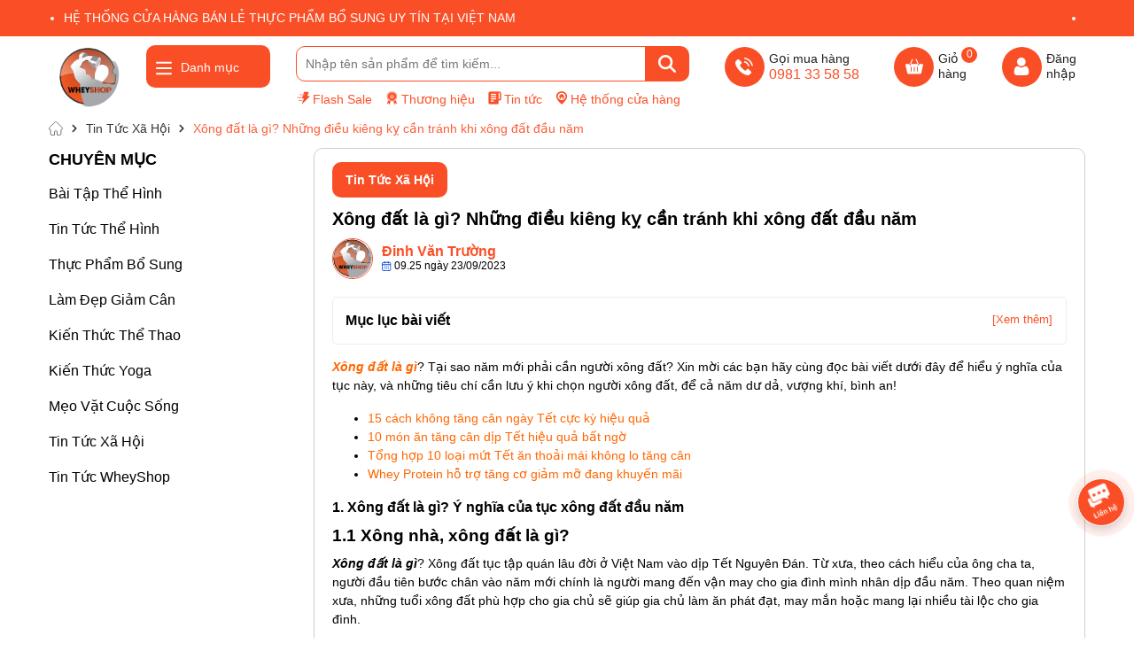

--- FILE ---
content_type: text/html; charset=utf-8
request_url: https://wheyshop.vn/xong-dat-la-gi-nhung-dieu-kieng-ky-can-tranh-khi-xong-dat
body_size: 72875
content:
<!DOCTYPE html>
<html lang="vi">
	<head> 

		<meta name="google-site-verification" content="JfQg35rHoxGnuho8qzu7fLal2stEgt9BHSJZ8YBVMII" />
		<meta name="google-site-verification" content="z56k3WuD4n-XkPNLGe95D0EwMU5SoMfJQyDf__I4fVA" />
		<meta charset="UTF-8" />
		<meta name="theme-color" content="#f02b2b" />
		<link rel="canonical" href="https://wheyshop.vn/xong-dat-la-gi-nhung-dieu-kieng-ky-can-tranh-khi-xong-dat"/>
		<meta name='revisit-after' content='2 days' />

		<meta name="viewport" content="width=device-width, minimum-scale=1.0, maximum-scale=1.0, user-scalable=no">	
		<meta name="robots" content="noodp,index,follow" />
		
		
		
		<meta name="description" content="Xông đất là gì? Tại sao năm mới phải cần người xông đất? Xin mời các bạn hãy cùng đọc bài viết dưới đây để hiểu ý nghĩa của tục này, và những tiêu chí cần lưu">
		<title>Xông đất là gì? Những điều kiêng kỵ cần tránh khi xông đất đầu năm		</title>
		<meta name="keywords" content="Xông đất là gì? Những điều kiêng kỵ cần tránh khi xông đất đầu năm, Tin Tức Xã Hội, Tin Tức Xã Hội,  WheyShop.vn, wheyshop.vn"/>		
		

	<meta property="og:type" content="article">
	<meta property="og:title" content="X&#244;ng đất l&#224; g&#236;? Những điều ki&#234;ng kỵ cần tr&#225;nh khi x&#244;ng đất đầu năm">
  	
	
		<meta property="og:image" content="https://bizweb.dktcdn.net/thumb/grande/100/517/390/articles/xong-dat-la-gi-nhung-dieu-kieng-ky-can-tranh-khi-xong-dat-7.jpg?v=1724305234433">
		<meta property="og:image:secure_url" content="https://bizweb.dktcdn.net/thumb/grande/100/517/390/articles/xong-dat-la-gi-nhung-dieu-kieng-ky-can-tranh-khi-xong-dat-7.jpg?v=1724305234433">
	

<meta property="og:description" content="Xông đất là gì? Tại sao năm mới phải cần người xông đất? Xin mời các bạn hãy cùng đọc bài viết dưới đây để hiểu ý nghĩa của tục này, và những tiêu chí cần lưu">
<meta property="og:url" content="https://wheyshop.vn/xong-dat-la-gi-nhung-dieu-kieng-ky-can-tranh-khi-xong-dat">
<meta property="og:site_name" content="WheyShop.vn">	
		<link rel="icon" href="//bizweb.dktcdn.net/100/517/390/themes/1034443/assets/favicon.png?1767502929378" type="image/x-icon" />
		<link rel="preload" as="script" href="//bizweb.dktcdn.net/100/517/390/themes/1034443/assets/jquery.js?1767502929378" />
		<script src="//bizweb.dktcdn.net/100/517/390/themes/1034443/assets/jquery.js?1767502929378" type="text/javascript"></script>
		<link rel="preload" as="script" href="//bizweb.dktcdn.net/100/517/390/themes/1034443/assets/cookie.js?1767502929378" />
		<script src="//bizweb.dktcdn.net/100/517/390/themes/1034443/assets/cookie.js?1767502929378" type="text/javascript"></script>
		<link rel="preload" as="script" href="//bizweb.dktcdn.net/100/517/390/themes/1034443/assets/notify.js?1767502929378" />
		<script src="//bizweb.dktcdn.net/100/517/390/themes/1034443/assets/notify.js?1767502929378" type="text/javascript"></script>
		<link rel="preload" as="script" href="//bizweb.dktcdn.net/100/517/390/themes/1034443/assets/swiper.js?1767502929378" />
		<script src="//bizweb.dktcdn.net/100/517/390/themes/1034443/assets/swiper.js?1767502929378" type="text/javascript"></script>
		<link rel="preload" as="script" href="//bizweb.dktcdn.net/100/517/390/themes/1034443/assets/lazy.js?1767502929378" />
		<script src="//bizweb.dktcdn.net/100/517/390/themes/1034443/assets/lazy.js?1767502929378" type="text/javascript"></script>
		<link rel="preload" as='style' type="text/css" href="//bizweb.dktcdn.net/100/517/390/themes/1034443/assets/main.scss.css?1767502929378">

<link rel="preload" as='style'  type="text/css" href="//bizweb.dktcdn.net/100/517/390/themes/1034443/assets/index.scss.css?1767502929378">
<link rel="preload" as='style'  type="text/css" href="//bizweb.dktcdn.net/100/517/390/themes/1034443/assets/404page.scss.css?1767502929378">
<link rel="preload" as='style'  type="text/css" href="//bizweb.dktcdn.net/100/517/390/themes/1034443/assets/bootstrap-4-3-min.css?1767502929378">
<link rel="preload" as='style'  type="text/css" href="//bizweb.dktcdn.net/100/517/390/themes/1034443/assets/quickviews_popup_cart.scss.css?1767502929378">
<style>
	:root {
		--main-color: #fa4f26;
		--hover: #fc5d37;
		--textColor: #231f20;
		--gradient-fl1: #fa4f26;
		--gradient-fl2: #f96541;
		--gradient-cl1: #f78717;
		--gradient-cl2: #feb856;
		--bg-cate-1 : #ff886c;
		--bg-cate-2 : #ff886c;
		--bg-cate-3 : #ff886c;
		--cate-col: #ff876a;
	}
</style>
<link rel="stylesheet" href="//bizweb.dktcdn.net/100/517/390/themes/1034443/assets/bootstrap-4-3-min.css?1767502929378">
<link href="//bizweb.dktcdn.net/100/517/390/themes/1034443/assets/main.scss.css?1767502929378" rel="stylesheet" type="text/css" media="all" />	
<link rel="preload" as='style' type="text/css" href="https://fonts.googleapis.com/css2?family=Roboto:wght@300;400;500;700&display=swap">
<link href="//bizweb.dktcdn.net/100/517/390/themes/1034443/assets/breadcrumb_style.scss.css?1767502929378" rel="stylesheet" type="text/css" media="all" />




<link href="//bizweb.dktcdn.net/100/517/390/themes/1034443/assets/blog_article_style.scss.css?1767502929378" rel="stylesheet" type="text/css" media="all" />







<link rel="preload" as='style' type="text/css" href="https://fonts.googleapis.com/css2?family=Montserrat:ital,wght@0,100..700;1,100..700&display=swap">
		<script>
	var Bizweb = Bizweb || {};
	Bizweb.store = 'wheyshop.mysapo.net';
	Bizweb.id = 517390;
	Bizweb.theme = {"id":1034443,"name":"GDR - Không xóa - 16072025","role":"main"};
	Bizweb.template = 'article';
	if(!Bizweb.fbEventId)  Bizweb.fbEventId = 'xxxxxxxx-xxxx-4xxx-yxxx-xxxxxxxxxxxx'.replace(/[xy]/g, function (c) {
	var r = Math.random() * 16 | 0, v = c == 'x' ? r : (r & 0x3 | 0x8);
				return v.toString(16);
			});		
</script>
<script>
	(function () {
		function asyncLoad() {
			var urls = ["https://combo.sapoapps.vn/assets/script.js?store=wheyshop.mysapo.net","https://popup.sapoapps.vn/api/genscript/script?store=wheyshop.mysapo.net","https://google-shopping-v2.sapoapps.vn/api/conversion-tracker/global-tag/4039?store=wheyshop.mysapo.net"];
			for (var i = 0; i < urls.length; i++) {
				var s = document.createElement('script');
				s.type = 'text/javascript';
				s.async = true;
				s.src = urls[i];
				var x = document.getElementsByTagName('script')[0];
				x.parentNode.insertBefore(s, x);
			}
		};
		window.attachEvent ? window.attachEvent('onload', asyncLoad) : window.addEventListener('load', asyncLoad, false);
	})();
</script>


<script>
	window.BizwebAnalytics = window.BizwebAnalytics || {};
	window.BizwebAnalytics.meta = window.BizwebAnalytics.meta || {};
	window.BizwebAnalytics.meta.currency = 'VND';
	window.BizwebAnalytics.tracking_url = '/s';

	var meta = {};
	
	meta.article = {"id": 3367263};
	
	
	for (var attr in meta) {
	window.BizwebAnalytics.meta[attr] = meta[attr];
	}
</script>

	
		<script src="/dist/js/stats.min.js?v=96f2ff2"></script>
	



<!-- Google Tag Manager -->
<script>(function(w,d,s,l,i){w[l]=w[l]||[];w[l].push({'gtm.start':
new Date().getTime(),event:'gtm.js'});var f=d.getElementsByTagName(s)[0],
j=d.createElement(s),dl=l!='dataLayer'?'&l='+l:'';j.async=true;j.src=
'https://www.googletagmanager.com/gtm.js?id='+i+dl;f.parentNode.insertBefore(j,f);
})(window,document,'script','dataLayer','GTM-NCGP289J');</script>
<!-- End Google Tag Manager -->
<script>

	window.enabled_enhanced_ecommerce = false;

</script>




<!--Facebook Pixel Code-->
<script>
	!function(f, b, e, v, n, t, s){
	if (f.fbq) return; n = f.fbq = function(){
	n.callMethod?
	n.callMethod.apply(n, arguments):n.queue.push(arguments)}; if (!f._fbq) f._fbq = n;
	n.push = n; n.loaded = !0; n.version = '2.0'; n.queue =[]; t = b.createElement(e); t.async = !0;
	t.src = v; s = b.getElementsByTagName(e)[0]; s.parentNode.insertBefore(t, s)}
	(window,
	document,'script','https://connect.facebook.net/en_US/fbevents.js');
	fbq('init', '2794659570814541', {} , {'agent': 'plsapo'}); // Insert your pixel ID here.
	fbq('init', '188061172991096', {} , {'agent': 'plsapo'}); // Insert your pixel ID here.
	fbq('init', '1743519759199959', {} , {'agent': 'plsapo'}); // Insert your pixel ID here.
	fbq('init', '1475095669631364', {} , {'agent': 'plsapo'}); // Insert your pixel ID here.
	fbq('init', '1630823610612539', {} , {'agent': 'plsapo'}); // Insert your pixel ID here.
	fbq('track', 'PageView',{},{ eventID: Bizweb.fbEventId });
	
</script>
<noscript>
	<img height='1' width='1' style='display:none' src='https://www.facebook.com/tr?id=2794659570814541,188061172991096,1743519759199959,1475095669631364,1630823610612539&ev=PageView&noscript=1' />
</noscript>
<!--DO NOT MODIFY-->
<!--End Facebook Pixel Code-->



<script>
	var eventsListenerScript = document.createElement('script');
	eventsListenerScript.async = true;
	
	eventsListenerScript.src = "/dist/js/store_events_listener.min.js?v=1b795e9";
	
	document.getElementsByTagName('head')[0].appendChild(eventsListenerScript);
</script>






		
		<script>var ProductReviewsAppUtil=ProductReviewsAppUtil || {};ProductReviewsAppUtil.store={name: 'WheyShop.vn'};</script>
		
<script type="application/ld+json">
        {
        "@context": "http://schema.org",
        "@type": "BreadcrumbList",
        "itemListElement": 
        [
            {
                "@type": "ListItem",
                "position": 1,
                "item": 
                {
                  "@id": "https://wheyshop.vn",
                  "name": "Trang chủ"
                }
            },
      
        
      
            {
                "@type": "ListItem",
                "position": 2,
                "item": 
                {
                  "@id": "https://wheyshop.vn/tin-tuc-xa-hoi",
                  "name": "Tin Tức Xã Hội"
                }
            },
      {
                "@type": "ListItem",
                "position": 3,
                "item": 
                {
                  "@id": "https://wheyshop.vn/xong-dat-la-gi-nhung-dieu-kieng-ky-can-tranh-khi-xong-dat",
                  "name": "Xông đất là gì? Những điều kiêng kỵ cần tránh khi xông đất đầu năm"
                }
            }
      
      
      
      
    
        ]
        }
</script>

		<script>
			$(document).ready(function ($) {
				awe_lazyloadImage();
			});
			function awe_lazyloadImage() {
				var ll = new LazyLoad({
					elements_selector: ".lazyload",
					load_delay: 100,
					threshold: 0
				});
			} window.awe_lazyloadImage=awe_lazyloadImage;
		</script>
		<link href="//bizweb.dktcdn.net/100/517/390/themes/1034443/assets/appcombo.css?1767502929378" rel="stylesheet" type="text/css" media="all" />
	</head>
	<body>
		<div class="opacity_menu"></div>
<div class="topbar">
	<div class="container">
		<ul>
			
			
			<li>HỆ THỐNG CỬA HÀNG BÁN LẺ THỰC PHẨM BỔ SUNG UY TÍN TẠI VIỆT NAM </li>
			
			
			<li></li>
			
		</ul>
	</div>
</div>


<header class="header">
	<div class="container">
		<div class="header-top">
			<a href="/" class="logo" title="Logo">	
				<img  src="//bizweb.dktcdn.net/100/517/390/themes/1034443/assets/logo.png?1767502929378" alt="WheyShop.vn">
			</a>
			<div class="icon-menu vertical-menu-category">
				<span class="menu-icon">
					<svg aria-hidden="true" focusable="false" data-prefix="far" data-icon="bars" role="img" xmlns="http://www.w3.org/2000/svg" viewBox="0 0 448 512" class="svg-inline--fa fa-bars fa-w-14"><path fill="#ffffff" d="M436 124H12c-6.627 0-12-5.373-12-12V80c0-6.627 5.373-12 12-12h424c6.627 0 12 5.373 12 12v32c0 6.627-5.373 12-12 12zm0 160H12c-6.627 0-12-5.373-12-12v-32c0-6.627 5.373-12 12-12h424c6.627 0 12 5.373 12 12v32c0 6.627-5.373 12-12 12zm0 160H12c-6.627 0-12-5.373-12-12v-32c0-6.627 5.373-12 12-12h424c6.627 0 12 5.373 12 12v32c0 6.627-5.373 12-12 12z" class=""></path></svg>
				</span>
				<span class="vertical-heading-text">Danh mục</span>
			</div>
			<div class="menu-vertical">
				<div class="list_menu_header">
					<div class="ul nav vertical-nav ul_menu site-nav-vetical">
						
						
						
						
						
						
<div class="nav_item nav-item lv1 li_check ">
	<a  href="/wheyshop-flash-sale" title="⚡ Flash Sale">⚡ Flash Sale</a>
</div>

						
						
						
<div class="nav_item nav-item lv1 li_check ">
	<a  href="/san-pham-moi-ve" title="️🛒 Sản Phẩm Mới">️🛒 Sản Phẩm Mới</a>
</div>

						
						
						
<div class="nav_item nav-item lv1 li_check ">
	<a  href="/thanh-ly" title="📌 Thanh Lý">📌 Thanh Lý</a>
</div>

						
						
						
<div class="nav_item nav-item lv1 li_check " >
	<a  href="/whey-protein" title="Whey Protein">Whey Protein
		<i class="fas fa-angle-right">
			<svg xmlns="http://www.w3.org/2000/svg" viewBox="0 0 384 512"><!--! Font Awesome Pro 6.2.0 by @fontawesome - https://fontawesome.com License - https://fontawesome.com/license (Commercial License) Copyright 2022 Fonticons, Inc. --><path d="M342.6 233.4c12.5 12.5 12.5 32.8 0 45.3l-192 192c-12.5 12.5-32.8 12.5-45.3 0s-12.5-32.8 0-45.3L274.7 256 105.4 86.6c-12.5-12.5-12.5-32.8 0-45.3s32.8-12.5 45.3 0l192 192z"/></svg>
		</i>
	</a>
	<div class="ul_content_right_1">
		
		
		<div class="nav_item nav-item lv2"><a href="/hydrolyzed-whey-protein" title="Hydrolyzed Whey Protein">Hydrolyzed Whey Protein</a></div>
		
		
		
		<div class="nav_item nav-item lv2"><a href="/whey-protein-isolate" title="Whey Protein Isolate">Whey Protein Isolate</a></div>
		
		
		
		<div class="nav_item nav-item lv2"><a href="/whey-protein-blend" title="Whey Protein Blend">Whey Protein Blend</a></div>
		
		
		
		<div class="nav_item nav-item lv2"><a href="/meal-replacement" title="Meal Replacement">Meal Replacement</a></div>
		
		
		
		<div class="nav_item nav-item lv2"><a href="/protein-bar" title="Protein Bar">Protein Bar</a></div>
		
		
		
		<div class="nav_item nav-item lv2"><a href="/vegan-protein" title="Vegan Protein">Vegan Protein</a></div>
		
		
	</div>
</div>

						
						
						
<div class="nav_item nav-item lv1 li_check ">
	<a  href="/sua-tang-can" title="Sữa Tăng Cân">Sữa Tăng Cân</a>
</div>

						
						
						
<div class="nav_item nav-item lv1 li_check ">
	<a  href="/bcaa-amino-acids" title="Phục Hồi Cơ Bắp">Phục Hồi Cơ Bắp</a>
</div>

						
						
						
<div class="nav_item nav-item lv1 li_check " >
	<a  href="/tang-suc-manh" title="Tăng Sức Mạnh">Tăng Sức Mạnh
		<i class="fas fa-angle-right">
			<svg xmlns="http://www.w3.org/2000/svg" viewBox="0 0 384 512"><!--! Font Awesome Pro 6.2.0 by @fontawesome - https://fontawesome.com License - https://fontawesome.com/license (Commercial License) Copyright 2022 Fonticons, Inc. --><path d="M342.6 233.4c12.5 12.5 12.5 32.8 0 45.3l-192 192c-12.5 12.5-32.8 12.5-45.3 0s-12.5-32.8 0-45.3L274.7 256 105.4 86.6c-12.5-12.5-12.5-32.8 0-45.3s32.8-12.5 45.3 0l192 192z"/></svg>
		</i>
	</a>
	<div class="ul_content_right_1">
		
		
		<div class="nav_item nav-item lv2"><a href="/creatine" title="Creatine">Creatine</a></div>
		
		
	</div>
</div>

						
						
						
<div class="nav_item nav-item lv1 li_check " >
	<a  href="/ho-tro-giam-can" title="Hỗ Trợ Giảm Cân">Hỗ Trợ Giảm Cân
		<i class="fas fa-angle-right">
			<svg xmlns="http://www.w3.org/2000/svg" viewBox="0 0 384 512"><!--! Font Awesome Pro 6.2.0 by @fontawesome - https://fontawesome.com License - https://fontawesome.com/license (Commercial License) Copyright 2022 Fonticons, Inc. --><path d="M342.6 233.4c12.5 12.5 12.5 32.8 0 45.3l-192 192c-12.5 12.5-32.8 12.5-45.3 0s-12.5-32.8 0-45.3L274.7 256 105.4 86.6c-12.5-12.5-12.5-32.8 0-45.3s32.8-12.5 45.3 0l192 192z"/></svg>
		</i>
	</a>
	<div class="ul_content_right_1">
		
		
		<div class="nav_item nav-item lv2"><a href="/fat-burn" title="Fat Burn">Fat Burn</a></div>
		
		
		
		<div class="nav_item nav-item lv2"><a href="/yen-mach-giam-can" title="Yến Mạch Giảm Cân">Yến Mạch Giảm Cân</a></div>
		
		
	</div>
</div>

						
						
						
<div class="nav_item nav-item lv1 li_check " >
	<a  href="/vitamin-khoang-chat" title="Vitamin Khoáng Chất">Vitamin Khoáng Chất
		<i class="fas fa-angle-right">
			<svg xmlns="http://www.w3.org/2000/svg" viewBox="0 0 384 512"><!--! Font Awesome Pro 6.2.0 by @fontawesome - https://fontawesome.com License - https://fontawesome.com/license (Commercial License) Copyright 2022 Fonticons, Inc. --><path d="M342.6 233.4c12.5 12.5 12.5 32.8 0 45.3l-192 192c-12.5 12.5-32.8 12.5-45.3 0s-12.5-32.8 0-45.3L274.7 256 105.4 86.6c-12.5-12.5-12.5-32.8 0-45.3s32.8-12.5 45.3 0l192 192z"/></svg>
		</i>
	</a>
	<div class="ul_content_right_1">
		
		
		<div class="nav_item nav-item lv2"><a href="/bao-ve-gan" title="Bảo Vệ Gan">Bảo Vệ Gan</a></div>
		
		
		
		<div class="nav_item nav-item lv2"><a href="/multivitamin" title="MultiVitamin">MultiVitamin</a></div>
		
		
		
		<div class="nav_item nav-item lv2"><a href="/ho-tro-giac-ngu" title="Hỗ Trợ Giấc Ngủ">Hỗ Trợ Giấc Ngủ</a></div>
		
		
		
		<div class="nav_item nav-item lv2"><a href="/vitamin-d3-k2" title="Vitamin D3 K2">Vitamin D3 K2</a></div>
		
		
		
		<div class="nav_item nav-item lv2"><a href="/testosterone" title="Testosterone">Testosterone</a></div>
		
		
		
		<div class="nav_item nav-item lv2"><a href="/xuong-khop" title="Xương Khớp">Xương Khớp</a></div>
		
		
		
		<div class="nav_item nav-item lv2"><a href="/zma" title="ZMA">ZMA</a></div>
		
		
	</div>
</div>

						
						
						
<div class="nav_item nav-item lv1 li_check ">
	<a  href="/dau-ca-omega-3" title="Dầu cá Omega-3">Dầu cá Omega-3</a>
</div>

						
						
						
<div class="nav_item nav-item lv1 li_check " >
	<a  href="/phu-kien-tap-gym" title="Phụ Kiện Tập Gym">Phụ Kiện Tập Gym
		<i class="fas fa-angle-right">
			<svg xmlns="http://www.w3.org/2000/svg" viewBox="0 0 384 512"><!--! Font Awesome Pro 6.2.0 by @fontawesome - https://fontawesome.com License - https://fontawesome.com/license (Commercial License) Copyright 2022 Fonticons, Inc. --><path d="M342.6 233.4c12.5 12.5 12.5 32.8 0 45.3l-192 192c-12.5 12.5-32.8 12.5-45.3 0s-12.5-32.8 0-45.3L274.7 256 105.4 86.6c-12.5-12.5-12.5-32.8 0-45.3s32.8-12.5 45.3 0l192 192z"/></svg>
		</i>
	</a>
	<div class="ul_content_right_1">
		
		
		<div class="nav_item nav-item lv2"><a href="/phu-kien-harbinger" title="⚡ Phụ Kiện Harbinger">⚡ Phụ Kiện Harbinger</a></div>
		
		
		
		<div class="nav_item nav-item lv2"><a href="/binh-lac-tap-gym-shaker" title="Bình Lắc Shaker">Bình Lắc Shaker</a></div>
		
		
		
		<div class="nav_item nav-item lv2"><a href="/day-keo-lung" title="Dây Kéo Lưng">Dây Kéo Lưng</a></div>
		
		
		
		<div class="nav_item nav-item lv2"><a href="/quan-co-tay" title="Quấn Cổ Tay">Quấn Cổ Tay</a></div>
		
		
		
		<div class="nav_item nav-item lv2"><a href="/gang-tay-tap-gym" title="Găng Tay Tập Gym">Găng Tay Tập Gym</a></div>
		
		
		
		<div class="nav_item nav-item lv2"><a href="/phu-kien-chay-bo" title="Phụ Kiện Chạy Bộ">Phụ Kiện Chạy Bộ</a></div>
		
		
	</div>
</div>

						
					</div>
				</div>
			</div>
			<div class="search-header">
				<div class="search-smart">
					<form action="/search" method="get" class="header-search-form input-group search-bar" role="search">
						<input type="text" name="query" required class="input-group-field auto-search search-auto form-control" placeholder="Nhập tên sản phẩm để tìm kiếm..." autocomplete="off">
						<input type="hidden" name="type" value="product">
						<button type="submit" class="btn icon-fallback-text" aria-label="Tìm kiếm" title="Tìm kiếm">
							<svg xmlns="http://www.w3.org/2000/svg" height="1em" viewBox="0 0 512 512"><!--! Font Awesome Free 6.4.0 by @fontawesome - https://fontawesome.com License - https://fontawesome.com/license (Commercial License) Copyright 2023 Fonticons, Inc. --><path fill="#fff" d="M416 208c0 45.9-14.9 88.3-40 122.7L502.6 457.4c12.5 12.5 12.5 32.8 0 45.3s-32.8 12.5-45.3 0L330.7 376c-34.4 25.2-76.8 40-122.7 40C93.1 416 0 322.9 0 208S93.1 0 208 0S416 93.1 416 208zM208 352a144 144 0 1 0 0-288 144 144 0 1 0 0 288z"></path></svg>							</button>
					</form>
					<div id="ajaxSearchResults-3" class="smart-search-wrapper ajaxSearchResults" style="">
						
						
							
								<div class="banner-search-bar">
									<a href="https://wheyshop.vn/wheyshop-flash-sale">
										<img src="https://bizweb.dktcdn.net/100/517/390/files/banner-mu-c-search.jpg?v=1754103209737"/>
									</a>
								</div>
							
						
							
								<div class="suggest-search-bar">
									<h6>
										Có thể bạn muốn tìm
									</h6>
									<div class="list-suggest-search-bar">
										
										
											
												
												<a class="item-suggest-search-bar" href="https://wheyshop.vn/search?query=webber&type=product">Webber</a>
											
										
											
												
										<a class="item-suggest-search-bar" href="https://wheyshop.vn/search?query=Webber+Naturals&type=product"> <span> | </span> Webber Naturals</a>
											
										
											
												
										<a class="item-suggest-search-bar" href="https://wheyshop.vn/search?query=webber+collagen&type=product"> <span> | </span> webber collagen</a>
											
										
											
												
										<a class="item-suggest-search-bar" href="https://wheyshop.vn/search?query=omega&type=product"> <span> | </span> omega</a>
											
										
											
												
										<a class="item-suggest-search-bar" href="https://wheyshop.vn/search?query=now+omega&type=product"> <span> | </span> now omega</a>
											
										
											
												
										<a class="item-suggest-search-bar" href="https://wheyshop.vn/search?query=code+omega&type=product"> <span> | </span> code omega</a>
											
										
									</div>
								</div>
							
						
							
								<div class="trend-search-bar">
									<h6>
										Xu hướng tìm kiếm 🔥
									</h6>
									<div class="list-trend-search-bar">
										
										
										
										<a class="item-trend-search-bar" data-collect="https://bizweb.dktcdn.net/100/517/390/collections/whey-protein-isolate.png?v=1726210672840" href="/whey-protein">
											<img class="lazyload" src="//bizweb.dktcdn.net/thumb/icon/100/517/390/collections/whey-protein-isolate.png?v=1726210672840"/>
											Whey Protein
										</a>
										
										
										
										<a class="item-trend-search-bar" data-collect="https://bizweb.dktcdn.net/100/517/390/collections/fat-burn.png?v=1726211390590" href="/ho-tro-giam-can">
											<img class="lazyload" src="//bizweb.dktcdn.net/thumb/icon/100/517/390/collections/fat-burn.png?v=1726211390590"/>
											Hỗ trợ giảm cân
										</a>
										
										
										
										<a class="item-trend-search-bar" data-collect="https://bizweb.dktcdn.net/100/517/390/collections/ta-ng-ca-n-nhanh.png?v=1726210820833" href="/sua-tang-can">
											<img class="lazyload" src="//bizweb.dktcdn.net/thumb/icon/100/517/390/collections/ta-ng-ca-n-nhanh.png?v=1726210820833"/>
											Sữa tăng cân
										</a>
										
										
										
										<a class="item-trend-search-bar" data-collect="https://bizweb.dktcdn.net/100/517/390/collections/doctor-s-best-nac.png?v=1747195680923" href="/vitamin-khoang-chat">
											<img class="lazyload" src="//bizweb.dktcdn.net/thumb/icon/100/517/390/collections/doctor-s-best-nac.png?v=1747195680923"/>
											Vitamin khoáng chất
										</a>
										
										
										
										<a class="item-trend-search-bar" data-collect="https://bizweb.dktcdn.net/100/517/390/collections/bcaa.png?v=1726211347013" href="/bcaa-amino-acids">
											<img class="lazyload" src="//bizweb.dktcdn.net/thumb/icon/100/517/390/collections/bcaa.png?v=1726211347013"/>
											BCAAs
										</a>
										
										
										
										<a class="item-trend-search-bar" data-collect="https://bizweb.dktcdn.net/100/517/390/collections/now-omega-3.png?v=1747195647263" href="/dau-ca-omega-3">
											<img class="lazyload" src="//bizweb.dktcdn.net/thumb/icon/100/517/390/collections/now-omega-3.png?v=1747195647263"/>
											Dầu cá Omega 3
										</a>
										
										
										
										<a class="item-trend-search-bar" data-collect="https://bizweb.dktcdn.net/100/517/390/collections/pre-workout.png?v=1726211203977" href="/tang-suc-manh">
											<img class="lazyload" src="//bizweb.dktcdn.net/thumb/icon/100/517/390/collections/pre-workout.png?v=1726211203977"/>
											Tăng sức mạnh
										</a>
										
										
										
										<a class="item-trend-search-bar" data-collect="https://bizweb.dktcdn.net/100/517/390/collections/thietbi.png?v=1729311717510" href="/phu-kien-tap-gym">
											<img class="lazyload" src="//bizweb.dktcdn.net/thumb/icon/100/517/390/collections/thietbi.png?v=1729311717510"/>
											Phụ kiện tập gym
										</a>
										
										
										
										<a class="item-trend-search-bar" data-collect="https://bizweb.dktcdn.net/100/517/390/collections/creatine.png?v=1726211111323" href="/creatine">
											<img class="lazyload" src="//bizweb.dktcdn.net/thumb/icon/100/517/390/collections/creatine.png?v=1726211111323"/>
											Creatine
										</a>
										
										
										
										<a class="item-trend-search-bar" data-collect="https://bizweb.dktcdn.net/100/517/390/collections/mo-i.png?v=1747195585613" href="/san-pham-moi-ve">
											<img class="lazyload" src="//bizweb.dktcdn.net/thumb/icon/100/517/390/collections/mo-i.png?v=1747195585613"/>
											Sản phẩm mới
										</a>
										
									</div>
								</div>
							
						
					
						<div class="title-resutl-content">
							Sản phẩm gợi ý
						</div>
						<div class="resultsContent"> </div>
					</div>
				</div>
				<div class="menu_search">
					
					
					
					
					
					<a href="/wheyshop-flash-sale" title="Flash Sale">
						<img src="//bizweb.dktcdn.net/100/517/390/themes/1034443/assets/image_menu1.png?1767502929378" alt="Flash Sale">Flash Sale
					</a>
					
					
					
					
					
					
					<a href="/thuong-hieu" title="Thương hiệu">
						<img src="//bizweb.dktcdn.net/100/517/390/themes/1034443/assets/image_menu2.png?1767502929378" alt="Thương hiệu">Thương hiệu
					</a>
					
					
					
					
					
					
					<a href="/tin-tuc-the-hinh" title="Tin tức">
						<img src="//bizweb.dktcdn.net/100/517/390/themes/1034443/assets/image_menu3.png?1767502929378" alt="Tin tức">Tin tức
					</a>
					
					
					
					
					
					
					<a href="he-thong-cua-hang" title="Hệ thống cửa hàng">
						<img src="//bizweb.dktcdn.net/100/517/390/themes/1034443/assets/image_menu4.png?1767502929378" alt="Hệ thống cửa hàng">Hệ thống cửa hàng
					</a>
					
					
				</div>
			</div>
			<div class="header-control d-lg-flex d-none">				
				<a title="0981 33 58 58" href="tel:0981335858">	
					<div class="icon">
						<img src="//bizweb.dktcdn.net/100/517/390/themes/1034443/assets/telephone.svg?1767502929378" alt="Giỏ hàng">
					</div>
					<span class="tit">	
						Gọi mua hàng
						<p>0981 33 58 58</p>
					</span>
				</a>
			</div>
			<div class="header-control header-cart block-cart">	
				<a href="/cart" title="Giỏ hàng">
					<div class="icon">
						<img src="//bizweb.dktcdn.net/100/517/390/themes/1034443/assets/shopping-cart.svg?1767502929378" alt="Giỏ hàng">
					</div>
					<span class="tit">Giỏ <br>hàng</span>
					<span class="count_item_pr">0</span> 
				</a>
				<div class="top-cart-content">					
					<div class="CartHeaderContainer">
					</div>
				</div>
			</div>
			<div class="header-control account-header d-lg-flex d-none">
				
				<a rel="nofollow" href="/account" title="Tài khoản">
					<div class="icon">
						<img src="//bizweb.dktcdn.net/100/517/390/themes/1034443/assets/user.svg?1767502929378" alt="Giỏ hàng">
					</div>
					<span class="tit">
						Đăng
						<br>
						nhập
					</span>
				</a>
				
			</div>
		</div>
	</div>
</header>
<style>
	.smart-search-wrapper .item-ult .title p {
		line-height: 15px;
		font-size: 14px;
		font-weight: 600;
		color: red;
		margin: 0;
		margin-top:5px
	}
	.smart-search-wrapper .item-ult .title p del {
		font-size: 12px;
		font-weight: 400;
		margin-left: 10px;
		color: #797979; 
	}
	.smart-search-wrapper .item-ult .title{
		display:block
	}
	@media (max-width: 768px) {
		.smart-search-wrapper {
			position: fixed;
			top: 100px;
			width: 96%;
			margin: auto;
		}
		header.fixed .search-header.active .smart-search-wrapper {
			top: 58px;
		}
	}
</style>		<div class="bodywrap">
			



<section class="bread-crumb">
	<div class="container">
		<ul class="breadcrumb" >					
			<li class="home">
				<a  href="/" ><span ><svg xmlns="http://www.w3.org/2000/svg" viewBox="0 0 17.71 17.72"><defs><style>.cls-1 {
					fill: none;
					stroke: #707070;
					stroke-linecap: round;
					stroke-linejoin: round;
					stroke-width: 1.07px;
				}</style></defs> <g id="Layer_2" data-name="Layer 2"><g id="Layer_1-2" data-name="Layer 1"><path d="M.54,9.09V8.63a2.26,2.26,0,0,1,.75-1.16Q4.38,4.39,7.46,1.3A2.35,2.35,0,0,1,8.63.54h.46a2.28,2.28,0,0,1,1.17.76l6.35,6.35.2.21a1.54,1.54,0,0,1-.88,2.5,4.56,4.56,0,0,1-.54,0v4.91a1.79,1.79,0,0,1-1.86,1.87H11.05c-.41,0-.59-.19-.59-.6,0-1.25,0-2.49,0-3.74A.82.82,0,0,0,9.56,12c-.46,0-.92,0-1.38,0a.86.86,0,0,0-.93.92c0,1.24,0,2.48,0,3.72a.52.52,0,0,1-.59.59H4.22a1.8,1.8,0,0,1-1.9-1.9V10.41l0,0H2A1.49,1.49,0,0,1,.71,9.55,2.54,2.54,0,0,1,.54,9.09Z" class="cls-1"></path></g></g></svg></span></a>						
				<span class="mr_lr">&nbsp;<svg aria-hidden="true" focusable="false" data-prefix="fas" data-icon="chevron-right" role="img" xmlns="http://www.w3.org/2000/svg" viewBox="0 0 320 512" class="svg-inline--fa fa-chevron-right fa-w-10"><path fill="currentColor" d="M285.476 272.971L91.132 467.314c-9.373 9.373-24.569 9.373-33.941 0l-22.667-22.667c-9.357-9.357-9.375-24.522-.04-33.901L188.505 256 34.484 101.255c-9.335-9.379-9.317-24.544.04-33.901l22.667-22.667c9.373-9.373 24.569-9.373 33.941 0L285.475 239.03c9.373 9.372 9.373 24.568.001 33.941z" class=""></path></svg>&nbsp;</span>
			</li>
			
			<li>
				<a  href="/tin-tuc-xa-hoi"><span >Tin Tức Xã Hội</span></a>	
				<span class="mr_lr">&nbsp;<svg aria-hidden="true" focusable="false" data-prefix="fas" data-icon="chevron-right" role="img" xmlns="http://www.w3.org/2000/svg" viewBox="0 0 320 512" class="svg-inline--fa fa-chevron-right fa-w-10"><path fill="currentColor" d="M285.476 272.971L91.132 467.314c-9.373 9.373-24.569 9.373-33.941 0l-22.667-22.667c-9.357-9.357-9.375-24.522-.04-33.901L188.505 256 34.484 101.255c-9.335-9.379-9.317-24.544.04-33.901l22.667-22.667c9.373-9.373 24.569-9.373 33.941 0L285.475 239.03c9.373 9.372 9.373 24.568.001 33.941z" class=""></path></svg>&nbsp;</span>
			</li>
			<li><strong><span >Xông đất là gì? Những điều kiêng kỵ cần tránh khi xông đất đầu năm</span></strong></li>
			
		</ul>
	</div>
</section> 
<section class="blogpage">
	<div class="container layout-article" itemscope itemtype="https://schema.org/Article">
		<div class="bg_blog">
			<meta itemprop="mainEntityOfPage" content="/xong-dat-la-gi-nhung-dieu-kieng-ky-can-tranh-khi-xong-dat">
			<meta itemprop="description" content="">
			<meta itemprop="author" content="Đinh Văn Trường">
			<meta itemprop="headline" content="Xông đất là gì? Những điều kiêng kỵ cần tránh khi xông đất đầu năm">
			<meta itemprop="image" content="https:https://bizweb.dktcdn.net/100/517/390/articles/xong-dat-la-gi-nhung-dieu-kieng-ky-can-tranh-khi-xong-dat-7.jpg?v=1724305234433">
			<meta itemprop="datePublished" content="23-09-2023">
			<meta itemprop="dateModified" content="22-08-2024">
			<div itemprop="publisher" itemscope itemtype="https://schema.org/Organization">
				<div itemprop="logo" itemscope itemtype="https://schema.org/ImageObject">
					<img class="d-none" src="//bizweb.dktcdn.net/100/517/390/themes/1034443/assets/logo.png?1767502929378" alt="WheyShop.vn"/>
					<meta itemprop="url" content="https://bizweb.dktcdn.net/100/517/390/themes/1034443/assets/logo.png?1767502929378">
					<meta itemprop="width" content="400">
					<meta itemprop="height" content="60">
				</div>
				<meta itemprop="name" content="WheyShop.vn">
			</div>
			<article class="article-main">
				<div class="row">
					<div class="right-content col-lg-9 col-12 order-lg-2">
						<div class="article-details">
							<div class="details clearfix">
								<span class="blog-name">Tin Tức Xã Hội</span>
								<h1 class="article-title">Xông đất là gì? Những điều kiêng kỵ cần tránh khi xông đất đầu năm</h1>
								<div class="posts">
									<span class="ico"><img src="//bizweb.dktcdn.net/100/517/390/files/dinh-van-truong.png?1767502929378" alt="Đinh Văn Trường"></span>
									<span class="author">
										Đinh Văn Trường
										<p>
											<img src="//bizweb.dktcdn.net/100/517/390/themes/1034443/assets/calendar.svg?1767502929378" alt="Ngày đăng">
											09.25 ngày
											23/09/2023
										</p>
									</span>
								</div>
								<div class="rte body-content">
									<p><span style="color: #ff6600;"><a href="/xong-dat-la-gi-nhung-dieu-kieng-ky-can-tranh-khi-xong-dat" style="color: #ff6600;"><b><i>Xông đất là gì</i></b></a></span><span style="font-weight: 400;">? Tại sao năm mới phải cần người xông đất? Xin mời các bạn hãy cùng đọc bài viết dưới đây để hiểu ý nghĩa của tục này, và những tiêu chí cần lưu ý khi chọn người xông đất, để cả năm dư dả, vượng khí, bình an!</span></p>
<ul>
<li><span style="color: #ff6600;"><a href="/15-cach-khong-tang-can-ngay-tet-cuc-ky-hieu-qua" style="color: #ff6600;">15 cách không tăng cân ngày Tết cực kỳ hiệu quả</a></span></li>
<li><span style="color: #ff6600;"><a href="/10-mon-an-tang-can-tet-hieu-qua-bat-ngo" style="color: #ff6600;">10 món ăn tăng cân dịp Tết hiệu quả bất ngờ</a></span></li>
<li><span style="color: #ff6600;"><a href="/10-loai-mut-tet-an-thoai-mai-khong-lo-tang-can" style="color: #ff6600;">Tổng hợp 10 loại mứt Tết ăn thoải mái không lo tăng cân</a></span></li>
<li><span style="color: #ff6600;"><a href="/whey-protein-1" style="color: #ff6600;">Whey Protein hỗ trợ tăng cơ giảm mỡ đang khuyến mãi</a></span></li></ul>
<h2><b>1. Xông đất là gì? Ý nghĩa của tục xông đất đầu năm</b></h2>
<h3><span style="font-size: 14pt;"><b>1.1 Xông nhà, xông đất là gì?</b></span></h3>
<p><span style="font-weight: 400;"><em><strong>Xông đất là gì</strong></em>? Xông đất tục tập quán lâu đời ở Việt Nam vào dịp Tết Nguyên Đán. Từ xưa, theo cách hiểu của ông cha ta, người đầu tiên bước chân vào năm mới chính là người mang đến vận may cho gia đình mình nhân dịp đầu năm. Theo quan niệm xưa, những tuổi xông đất phù hợp cho gia chủ sẽ giúp gia chủ làm ăn phát đạt, may mắn hoặc mang lại nhiều tài lộc cho gia đình.</span></p>
<p><span style="font-weight: 400;">Chính vì vậy trong đêm giao thừa bạn cần tìm người xông đất, hợp tuổi với gia chủ, để cho công việc làm ăn của gia đình bạn ngày càng phát đạt và thịnh vượng. </span><span style="font-weight: 400;">Đó là lý do tại sao việc tìm kiếm đúng người để tạo ra bước đột phá đóng vai trò cực kỳ quan trọng. Bạn nên suy nghĩ kỹ để tìm được người xông nhà phù hợp với tuổi của gia chủ.</span></p>
<p><img alt="Xông đất là gì ? Tại sao năm mới phải cần người xông đất? Xin mời các bạn hãy cùng đọc bài viết dưới đây để hiểu ý nghĩa của tục này, và những tiêu chí cần..." class="aligncenter size-full wp-image-88614" height="439" src="https://bizweb.dktcdn.net/100/517/390/files/xong-dat-la-gi-nhung-dieu-kieng-ky-can-tranh-khi-xong-dat-5.jpg?v=1724225156961" title="" width="885" /></p>
<h3><span style="font-size: 14pt;"><b>1.2 Nguồn gốc của tục xông đất đầu năm</b></span></h3>
<p><span style="font-weight: 400;">Tục xông đất, hay xông nhà đầu năm mới xuất phát từ mong muốn của mọi người là có một cái Tết vui vẻ, may mắn, không gặp phải những điều xui xẻo. Theo quan niệm của các cụ, ngày đầu năm mới, gia chủ chọn người hợp tuổi với mình để xông nhà vào đêm giao thừa hoặc sáng mùng 1 Tết.</span></p>
<p><span style="font-weight: 400;">Người được mời vào nhà phải hợp tuổi, hợp với chủ nhà, đặc biệt tránh tuổi “tứ hành xung”. Những người được gia chủ chọn để xông đất thường là những người vui vẻ, hào sảng, họ sẽ đến nhà với mong muốn gia chủ năm mới luôn gặp nhiều may mắn, làm ăn phát đạt.</span></p>
<h3><span style="font-size: 14pt;"><b>1.3 Tại sao cần nhờ người hợp tuổi gia chủ để xông đất?</b></span></h3>
<p><span style="font-weight: 400;">Việc chọn tuổi xông đất phù hợp có vai trò vô cùng quan trọng đối với gia chủ. Người xưa tin rằng giúp chủ nhân của nó làm ăn phát tài, làm ăn luôn thuận lợi và có nhiều người giúp đỡ.</span></p>
<p><span style="font-weight: 400;">Vì vậy, hiện nay, trong những ngày đầu năm mới, gia chủ thường tìm đến những người hợp tuổi, xã giao, vui vẻ, công việc ổn định, sức khỏe dồi dào, con đàn cháu đống, thì công việc của họ vào năm mới luôn thuận lợi, ít gặp nhiều trắc trở.</span></p>
<h3><span style="font-size: 14pt;"><b>1.4 Ý nghĩa của tục xông đất đầu năm</b></span></h3>
<p><span style="font-weight: 400;">Theo cách hiểu của những người lớn tuổi, việc xông đất, xông nhà có ảnh hưởng rất lớn đến tài lộc, phú quý của gia chủ trong năm đó. Nếu tìm được người giỏi để xông đất, hợp với tuổi của mình thì việc gì cũng nên làm, mọi việc đều tốt đẹp. Nếu gặp người không hợp mệnh chủ thì cả năm sẽ gặp nhiều khó khăn, đen đủi.</span></p>
<p><span style="font-weight: 400;">Theo đó, người đầu tiên bước vào nhà với lời chúc Tết sau giao thừa chính là người xông đất. Người được mời nhập trạch được gia chủ lựa chọn kỹ lưỡng theo các tiêu chí: sức khỏe, thành đạt, phát tài… Để dự đoán vận mệnh của gia đình mình trong năm mới.</span></p>
<p><span style="font-weight: 400;">Phần lớn, phong tục động thổ, xông nhà ở đâu cũng giống nhau. Người xông đất thường mang theo bao lì xì để mừng tuổi người già, trẻ em, chúc Tết cả nhà. Sau đó, những người đến xông đất sẽ được chủ nhà chào đón, lì xì lại để lấy may và ngồi nói chuyện.</span></p>
<p><img alt="Xông đất là gì ? Tại sao năm mới phải cần người xông đất? Xin mời các bạn hãy cùng đọc bài viết dưới đây để hiểu ý nghĩa của tục này, và những tiêu chí cần..." class="aligncenter size-full wp-image-88610" height="439" src="https://bizweb.dktcdn.net/100/517/390/files/xong-dat-la-gi-nhung-dieu-kieng-ky-can-tranh-khi-xong-dat.jpg?v=1724225157820" title="" width="885" /></p>
<p>=&gt; Tham khảo thêm 20 mẹo <span style="color: #ff6600;"><a href="/20-meo-giam-can-don-tet-tai-nha" style="color: #ff6600;"><em><strong>giảm cân đón Tết</strong></em></a></span> hiệu quả tại: <span style="color: #ff6600;"><a href="/20-meo-giam-can-don-tet-tai-nha" style="color: #ff6600;"><em><strong>https://wheyshop.vn/20-meo-giam-can-don-tet-tai-nha.html</strong></em></a></span></p>
<h2><b>2. Nên chọn người xông đất dựa theo những tiêu chí nào</b></h2>
<p><span style="font-weight: 400;">Người xưa chỉ có 2 cách chọn người xông đất ngày đầu năm.</span></p>
<ul>
<li aria-level="1" style="font-weight: 400;"><span style="font-weight: 400;">Người làm quan, có học sẽ chọn người xông đất có tuổi hợp với chủ nhà. Người xông đất phải là người đàn ông trụ cột của gia đình.</span></li>
<li aria-level="1" style="font-weight: 400;"><span style="font-weight: 400;">Với người dân lao động thì đơn giản hơn. Người được chọn xông đất phải khỏe mạnh, tốt tính, gia đình hòa thuận, khấm khá.</span></li></ul>
<p><span style="font-weight: 400;">Ở một số vùng miền, một số gia đình cho rằng con gái, phụ nữ xông đất đầu năm sẽ mang lại những điều xui xẻo cho gia chủ. Vì vậy, ngày đầu năm chị em thường ngại đi chúc Tết anh chị em, họ hàng. Tuy nhiên, khi xã hội ngày càng phát triển, hiện đại và bình đẳng hơn thì quan niệm “trọng nam, khinh nữ” cũ kỹ, lạc hậu đang dần mai một.</span></p>
<p><span style="font-weight: 400;">Ngày nay, mọi người thường có xu hướng chọn người hợp tuổi, không phân biệt nam, nữ, trai hay gái. Những người có tính cách tốt bụng, hiền lành, thành đạt, thành đạt vào nhà sau.</span></p>
<p><span style="font-weight: 400;">Theo thời gian, nhiều phong tục đã thay đổi theo xã hội. Tuy nhiên, truyền thống xông đất vẫn được công chúng coi trọng nhưng có phần cởi mở hơn, không còn quan tâm đến tuổi tác và giới tính của người đặt nền móng. Hầu hết các gia đình hiện nay đều xem việc động thổ là điềm lành của trời cho nên cứ thuận theo tự nhiên. Người ta cho rằng, ai về nhà trong đêm giao thừa sẽ mang lại may mắn và mọi người đều hạnh phúc.</span></p>
<p><img alt="Xông đất là gì ? Tại sao năm mới phải cần người xông đất? Xin mời các bạn hãy cùng đọc bài viết dưới đây để hiểu ý nghĩa của tục này, và những tiêu chí cần..." class="aligncenter size-full wp-image-88612" height="439" src="https://bizweb.dktcdn.net/100/517/390/files/xong-dat-la-gi-nhung-dieu-kieng-ky-can-tranh-khi-xong-dat-3.jpg?v=1724225158727" title="" width="885" /></p>
<h2><b>3. Những kiêng kỵ cần lưu ý khi xông đất để có một năm mới bình an</b></h2>
<p><span style="font-size: 14pt;"><b>3.1 Cách xông nhà, xông đất đầu năm chuẩn nhất</b></span></p>
<p><span style="font-weight: 400;">Sau khi tìm hiểu phong tục xông nhà, nhập trạch , sau khi hiểu được ý nghĩa và cách nhập trạch, xông đất. cũng rất quan trọng.</span></p>
<p><span style="font-weight: 400;">Trên khắp đất nước Việt Nam, truyền thống xông đất cũng tương tự như vậy. Những người đến xông đất sẽ có những lời chúc hoặc những món quà nhỏ dành cho gia chủ. Tuy nhiên, mọi người sẽ mất khoảng 5 hoặc 10 phút để đặt cơ sở đến nhà chúc gia chủ, sau đó họ ra về để hy vọng mọi việc suôn sẻ trong năm của gia chủ.</span></p>
<p><span style="font-weight: 400;">Những người đến trên mặt đất tốt nhất nên mặc quần áo màu đỏ. Gia chủ sẽ trao những đồng tiền may mắn cho những người đến xông nhà và cầu chúc năm mới an khang thịnh vượng.</span></p>
<p><span style="font-weight: 400;">Ở một số vùng, có quan niệm cổ hủ rằng khi con gái hoặc phụ nữ xâm phạm đất nước sẽ mang lại điều không may mắn, vì vậy phụ nữ thường sợ hãi khi tấn công vùng đất của họ hàng.</span></p>
<p><img alt="Xông đất là gì ? Tại sao năm mới phải cần người xông đất? Xin mời các bạn hãy cùng đọc bài viết dưới đây để hiểu ý nghĩa của tục này, và những tiêu chí cần..." class="aligncenter size-full wp-image-88611" height="439" src="https://bizweb.dktcdn.net/100/517/390/files/xong-dat-la-gi-nhung-dieu-kieng-ky-can-tranh-khi-xong-dat-2.jpg?v=1724225159652" title="" width="885" /></p>
<p><span style="font-size: 14pt;"><b>3.2 Nên xông nhà vào lúc nào?</b></span></p>
<p><span style="font-weight: 400;">Thời điểm xông nhà không phải ngẫu nhiên mà cần tuân theo quy luật. Cụ thể, nó bước vào những giờ đầu tiên của năm mới, sau khi giao thừa.</span></p>
<p><span style="font-size: 14pt;"><b>3.3 Người đi xông đất cần làm gì, mang theo gì?</b></span></p>
<p><span style="font-weight: 400;">Có nhiều người không biết nên rước lộc vào nhà như thế nào để giúp gia chủ phát tài, phát lộc, nhưng nó thực ra cũng không khó. Ngoài việc thăm hỏi, chúc Tết, mọi người thường phải chuẩn bị những phong bao lì xì để mừng tuổi các thành viên trong gia đình. Phong bao lì xì không nhất thiết phải có giá trị lớn, chủ yếu nên chọn những đồng tiền có màu đỏ tượng trưng cho sự may mắn và bình an.</span></p>
<p><span style="font-weight: 400;">Nếu gia chủ giới thiệu trước, người đi có thể chuẩn bị những món quà nhỏ hơn như tranh phong thủy, thư pháp, hoặc các vật phẩm hợp tuổi, hợp mệnh của gia chủ.</span></p>
<p><span style="font-weight: 400;">Cũng vậy, dân gian quan niệm rằng, nhiều người, nhất là trẻ em được xông đất là điềm vui, điềm lành. Vì lý do này, người đặt móng có thể đi một mình hoặc đi cùng gia đình vợ hoặc chồng, nhưng người được chọn xông đất trước tiên phải vào nhà của người sẽ được xông đất đầu năm.</span></p>
<p><img alt="Xông đất là gì ? Tại sao năm mới phải cần người xông đất? Xin mời các bạn hãy cùng đọc bài viết dưới đây để hiểu ý nghĩa của tục này, và những tiêu chí cần..." class="aligncenter size-full wp-image-88617" height="439" src="https://bizweb.dktcdn.net/100/517/390/files/xong-dat-la-gi-nhung-dieu-kieng-ky-can-tranh-khi-xong-dat-4-1.jpg?v=1724225192840" title="" width="885" /></p>
<p><span style="font-size: 14pt;"><b>3.4 Người trong nhà có được xông đất không? Tự xông đất, tự xông nhà như thế nào?</b></span></p>
<p><span style="font-weight: 400;">Theo phong thủy, hoàn cảnh của chủ nhà, nếu không tìm được người thích hợp để xông đất, bạn hoàn toàn có thể tự mình xông đất. Với cách làm này, chủ nhân có thể đi chơi trước giao thừa, đi lễ chùa, v.v. là tốt nhất. Khi đồng hồ điểm qua thời khắc giao thừa, gia chủ sẽ bước vào ngôi nhà của mình để xông đất và cầu mong năm mới an khang, thịnh vượng</span></p>
<p><img alt="Xông đất là gì ? Tại sao năm mới phải cần người xông đất? Xin mời các bạn hãy cùng đọc bài viết dưới đây để hiểu ý nghĩa của tục này, và những tiêu chí cần..." class="aligncenter size-full wp-image-88615" height="439" src="https://bizweb.dktcdn.net/100/517/390/files/xong-dat-la-gi-nhung-dieu-kieng-ky-can-tranh-khi-xong-dat-6.jpg?v=1724225162131" title="" width="885" /></p>
<p>=&gt; Tham khảo ngay bảng calories chi tiết các <span style="color: #ff6600;"><a href="/bang-calories-cac-mon-an-ngay-tet" style="color: #ff6600;"><em><strong>món ăn ngày Tết</strong></em></a>&nbsp;</span>tại đây: <span style="color: #ff6600;"><a href="/bang-calories-cac-mon-an-ngay-tet" style="color: #ff6600;"><em><strong>https://wheyshop.vn/bang-calories-cac-mon-an-ngay-tet.html</strong></em></a></span></p>
<p><span style="font-weight: 400;">Trên đây là câu trả lời cho <em><strong>xông đất là gì</strong></em>, ý nghĩa và những tiêu chí chọn người xông đất. Hy vọng hữu ích cho các bạn để chọn người phù hợp để xông đất đầu năm, giúp mang lại may mắn và bình an cho gia đình. </span></p>
<p>&nbsp;</p>
								</div>

								<div class="promotion module_product">
									<h3>
										Sản phẩm đang được giảm giá
									</h3>
									<div class="block-product">
										<div class="promotion-swiper swiper-container">
											<div class="swiper-wrapper">
												<div class="swiper-slide">
													<div class="item_product_main">
			<div style="position: absolute;width:90px;height:90px;z-index:9;margin:auto;top: 10%;line-height: 100px;text-align: center;vertical-align: text-top;border-radius: 50%;right:0;color: #fff;left:0;background: #000000cf;">
				Hết hàng
			</div>

















































<form action="/cart/add" method="post" class="variants product-action" data-cart-form data-id="product-actions-57705242" enctype="multipart/form-data">
	<div class="product-thumbnail">
		<div class="product-promo-contains">






























		</div>
		<div class="sapo-combo-badge" data-id="57705242"></div>
		<a class="image_thumb scale_hover" href="/raw-cbum-itholate-protein-890g-25-servings" title="RAW CBUM Itholate Protein 890g (25 servings)">
			<img class="lazyload" loading="lazy" src="[data-uri]"  data-src="//bizweb.dktcdn.net/thumb/large/100/517/390/products/thiet-ke-chua-co-ten-1.jpg?v=1757297207743" alt="RAW CBUM Itholate Protein 890g (25 servings)">












































<img class="product-frame" 
	 src="//bizweb.dktcdn.net/thumb/large/100/517/390/themes/1034443/assets/frame_5.png?1767502929378" alt=""
	 data-image-scale="--image-scale: 1;
"
	 loading="lazy"
	 />



		</a>
		<span class="smart">Giảm 
45% 
</span>
		<a href="javascript:void(0)" class="setWishlist btn-wishlist" data-wish="raw-cbum-itholate-protein-890g-25-servings" tabindex="0" title="Thêm vào yêu thích">
			<svg xmlns="http://www.w3.org/2000/svg" viewBox="0 0 512 512"><!--!Font Awesome Free 6.5.2 by @fontawesome - https://fontawesome.com License - https://fontawesome.com/license/free Copyright 2024 Fonticons, Inc.--><path d="M225.8 468.2l-2.5-2.3L48.1 303.2C17.4 274.7 0 234.7 0 192.8v-3.3c0-70.4 50-130.8 119.2-144C158.6 37.9 198.9 47 231 69.6c9 6.4 17.4 13.8 25 22.3c4.2-4.8 8.7-9.2 13.5-13.3c3.7-3.2 7.5-6.2 11.5-9c0 0 0 0 0 0C313.1 47 353.4 37.9 392.8 45.4C462 58.6 512 119.1 512 189.5v3.3c0 41.9-17.4 81.9-48.1 110.4L288.7 465.9l-2.5 2.3c-8.2 7.6-19 11.9-30.2 11.9s-22-4.2-30.2-11.9zM239.1 145c-.4-.3-.7-.7-1-1.1l-17.8-20c0 0-.1-.1-.1-.1c0 0 0 0 0 0c-23.1-25.9-58-37.7-92-31.2C81.6 101.5 48 142.1 48 189.5v3.3c0 28.5 11.9 55.8 32.8 75.2L256 430.7 431.2 268c20.9-19.4 32.8-46.7 32.8-75.2v-3.3c0-47.3-33.6-88-80.1-96.9c-34-6.5-69 5.4-92 31.2c0 0 0 0-.1 .1s0 0-.1 .1l-17.8 20c-.3 .4-.7 .7-1 1.1c-4.5 4.5-10.6 7-16.9 7s-12.4-2.5-16.9-7z"/></svg>
		</a>
	</div>
	<div class="product-info">
		<h3 class="product-name"><a class="line_2" href="/raw-cbum-itholate-protein-890g-25-servings" title="RAW CBUM Itholate Protein 890g (25 servings)">RAW CBUM Itholate Protein 890g (25 servings)</a></h3>
		<div class="price-box">
			850.000₫&nbsp;
			<span class="compare-price">1.550.000₫</span>

		</div>
		<div class="starwish">
			<img src="//bizweb.dktcdn.net/100/517/390/themes/1034443/assets/star.svg?1767502929378" alt="RAW CBUM Itholate Protein 890g (25 servings)">
			
			<div class="daban">
				<span>438</span> đã bán
			</div>
			
		</div>
		<div class="sale-tag">
			
			
			
			
			
			
			
			
			
			
			
			
			
			
			
			<p>
				Giá tốt nhất thị trường
			</p>
			
			
		</div>
	</div>
</form>													</div>
												</div>
												<div class="swiper-slide">
													<div class="item_product_main">









































































<form action="/cart/add" method="post" class="variants product-action" data-cart-form data-id="product-actions-55836913" enctype="multipart/form-data">
	<div class="product-thumbnail">
		<div class="product-promo-contains">










































		</div>
		<div class="sapo-combo-badge" data-id="55836913"></div>
		<a class="image_thumb scale_hover" href="/sr-whey-protein-isolate-5lbs-2-27kg" title="SR Whey Protein Isolate 5Lbs (2.27kg)">
			<img class="lazyload" loading="lazy" src="[data-uri]"  data-src="//bizweb.dktcdn.net/thumb/large/100/517/390/products/20250811-160352.jpg?v=1754906620333" alt="SR Whey Protein Isolate 5Lbs (2.27kg)">




































<img class="product-frame" 
	 src="//bizweb.dktcdn.net/thumb/large/100/517/390/themes/1034443/assets/frame_2.png?1767502929378" alt=""
	 data-image-scale="--image-scale: 1;
"
	 loading="lazy"
	 />























		</a>
		<span class="smart">Giảm 
14% 
</span>
		<a href="javascript:void(0)" class="setWishlist btn-wishlist" data-wish="sr-whey-protein-isolate-5lbs-2-27kg" tabindex="0" title="Thêm vào yêu thích">
			<svg xmlns="http://www.w3.org/2000/svg" viewBox="0 0 512 512"><!--!Font Awesome Free 6.5.2 by @fontawesome - https://fontawesome.com License - https://fontawesome.com/license/free Copyright 2024 Fonticons, Inc.--><path d="M225.8 468.2l-2.5-2.3L48.1 303.2C17.4 274.7 0 234.7 0 192.8v-3.3c0-70.4 50-130.8 119.2-144C158.6 37.9 198.9 47 231 69.6c9 6.4 17.4 13.8 25 22.3c4.2-4.8 8.7-9.2 13.5-13.3c3.7-3.2 7.5-6.2 11.5-9c0 0 0 0 0 0C313.1 47 353.4 37.9 392.8 45.4C462 58.6 512 119.1 512 189.5v3.3c0 41.9-17.4 81.9-48.1 110.4L288.7 465.9l-2.5 2.3c-8.2 7.6-19 11.9-30.2 11.9s-22-4.2-30.2-11.9zM239.1 145c-.4-.3-.7-.7-1-1.1l-17.8-20c0 0-.1-.1-.1-.1c0 0 0 0 0 0c-23.1-25.9-58-37.7-92-31.2C81.6 101.5 48 142.1 48 189.5v3.3c0 28.5 11.9 55.8 32.8 75.2L256 430.7 431.2 268c20.9-19.4 32.8-46.7 32.8-75.2v-3.3c0-47.3-33.6-88-80.1-96.9c-34-6.5-69 5.4-92 31.2c0 0 0 0-.1 .1s0 0-.1 .1l-17.8 20c-.3 .4-.7 .7-1 1.1c-4.5 4.5-10.6 7-16.9 7s-12.4-2.5-16.9-7z"/></svg>
		</a>
	</div>
	<div class="product-info">
		<h3 class="product-name"><a class="line_2" href="/sr-whey-protein-isolate-5lbs-2-27kg" title="SR Whey Protein Isolate 5Lbs (2.27kg)">SR Whey Protein Isolate 5Lbs (2.27kg)</a></h3>
		<div class="price-box">
			2.200.000₫&nbsp;
			<span class="compare-price">2.550.000₫</span>

		</div>
		<div class="starwish">
			<img src="//bizweb.dktcdn.net/100/517/390/themes/1034443/assets/star.svg?1767502929378" alt="SR Whey Protein Isolate 5Lbs (2.27kg)">
			
			<div class="daban">
				<span>111</span> đã bán
			</div>
			
		</div>
		<div class="sale-tag">
			
			
			
			
			
			
			
			
			
			
			
			
			
			<p>
				Miễn phí giao hàng
			</p>
			
			
			
			
			<p>
				Tặng kèm bình lắc
			</p>
			
			
			
			
			
			
			
			
			
			
		</div>
	</div>
</form>													</div>
												</div>
												<div class="swiper-slide">
													<div class="item_product_main">


















































<form action="/cart/add" method="post" class="variants product-action" data-cart-form data-id="product-actions-45070712" enctype="multipart/form-data">
	<div class="product-thumbnail">
		<div class="product-promo-contains">






























		</div>
		<div class="sapo-combo-badge" data-id="45070712"></div>
		<a class="image_thumb scale_hover" href="/sr-magtein-magnesium-l-threonate-2000mg-135-vien" title="SR Magtein Magnesium L-Threonate 2000mg (135 Viên)">
			<img class="lazyload" loading="lazy" src="[data-uri]"  data-src="//bizweb.dktcdn.net/thumb/large/100/517/390/products/20250425-112556.jpg?v=1758276383427" alt="SR Magtein Magnesium L-Threonate 2000mg (135 Viên)">












































		</a>
		<span class="smart">Giảm 
13% 
</span>
		<a href="javascript:void(0)" class="setWishlist btn-wishlist" data-wish="sr-magtein-magnesium-l-threonate-2000mg-135-vien" tabindex="0" title="Thêm vào yêu thích">
			<svg xmlns="http://www.w3.org/2000/svg" viewBox="0 0 512 512"><!--!Font Awesome Free 6.5.2 by @fontawesome - https://fontawesome.com License - https://fontawesome.com/license/free Copyright 2024 Fonticons, Inc.--><path d="M225.8 468.2l-2.5-2.3L48.1 303.2C17.4 274.7 0 234.7 0 192.8v-3.3c0-70.4 50-130.8 119.2-144C158.6 37.9 198.9 47 231 69.6c9 6.4 17.4 13.8 25 22.3c4.2-4.8 8.7-9.2 13.5-13.3c3.7-3.2 7.5-6.2 11.5-9c0 0 0 0 0 0C313.1 47 353.4 37.9 392.8 45.4C462 58.6 512 119.1 512 189.5v3.3c0 41.9-17.4 81.9-48.1 110.4L288.7 465.9l-2.5 2.3c-8.2 7.6-19 11.9-30.2 11.9s-22-4.2-30.2-11.9zM239.1 145c-.4-.3-.7-.7-1-1.1l-17.8-20c0 0-.1-.1-.1-.1c0 0 0 0 0 0c-23.1-25.9-58-37.7-92-31.2C81.6 101.5 48 142.1 48 189.5v3.3c0 28.5 11.9 55.8 32.8 75.2L256 430.7 431.2 268c20.9-19.4 32.8-46.7 32.8-75.2v-3.3c0-47.3-33.6-88-80.1-96.9c-34-6.5-69 5.4-92 31.2c0 0 0 0-.1 .1s0 0-.1 .1l-17.8 20c-.3 .4-.7 .7-1 1.1c-4.5 4.5-10.6 7-16.9 7s-12.4-2.5-16.9-7z"/></svg>
		</a>
	</div>
	<div class="product-info">
		<h3 class="product-name"><a class="line_2" href="/sr-magtein-magnesium-l-threonate-2000mg-135-vien" title="SR Magtein Magnesium L-Threonate 2000mg (135 Viên)">SR Magtein Magnesium L-Threonate 2000mg (135 Viên)</a></h3>
		<div class="price-box">
			1.090.000₫&nbsp;
			<span class="compare-price">1.250.000₫</span>

		</div>
		<div class="starwish">
			<img src="//bizweb.dktcdn.net/100/517/390/themes/1034443/assets/star.svg?1767502929378" alt="SR Magtein Magnesium L-Threonate 2000mg (135 Viên)">
			
			<div class="daban">
				<span>175</span> đã bán
			</div>
			
		</div>
		<div class="sale-tag">
			
			
			
			
			
			<p>
				Miễn phí giao hàng
			</p>
			
			
			
			
			
			
			
			
			
			
			
			
		</div>
	</div>
</form>													</div>
												</div>
												<div class="swiper-slide">
													<div class="item_product_main">























































<form action="/cart/add" method="post" class="variants product-action" data-cart-form data-id="product-actions-40020574" enctype="multipart/form-data">
	<div class="product-thumbnail">
		<div class="product-promo-contains">

































		</div>
		<div class="sapo-combo-badge" data-id="40020574"></div>
		<a class="image_thumb scale_hover" href="/sr-vitamin-d3-k2-160-vien" title="SR Vitamin D3+K2 (160 viên)">
			<img class="lazyload" loading="lazy" src="[data-uri]"  data-src="//bizweb.dktcdn.net/thumb/large/100/517/390/products/20250123-153640.jpg?v=1758273716517" alt="SR Vitamin D3+K2 (160 viên)">














































<img class="product-frame" 
	 src="//bizweb.dktcdn.net/thumb/large/100/517/390/themes/1034443/assets/frame_5.png?1767502929378" alt=""
	 data-image-scale="--image-scale: 1;
"
	 loading="lazy"
	 />




		</a>
		<span class="smart">Giảm 
30% 
</span>
		<a href="javascript:void(0)" class="setWishlist btn-wishlist" data-wish="sr-vitamin-d3-k2-160-vien" tabindex="0" title="Thêm vào yêu thích">
			<svg xmlns="http://www.w3.org/2000/svg" viewBox="0 0 512 512"><!--!Font Awesome Free 6.5.2 by @fontawesome - https://fontawesome.com License - https://fontawesome.com/license/free Copyright 2024 Fonticons, Inc.--><path d="M225.8 468.2l-2.5-2.3L48.1 303.2C17.4 274.7 0 234.7 0 192.8v-3.3c0-70.4 50-130.8 119.2-144C158.6 37.9 198.9 47 231 69.6c9 6.4 17.4 13.8 25 22.3c4.2-4.8 8.7-9.2 13.5-13.3c3.7-3.2 7.5-6.2 11.5-9c0 0 0 0 0 0C313.1 47 353.4 37.9 392.8 45.4C462 58.6 512 119.1 512 189.5v3.3c0 41.9-17.4 81.9-48.1 110.4L288.7 465.9l-2.5 2.3c-8.2 7.6-19 11.9-30.2 11.9s-22-4.2-30.2-11.9zM239.1 145c-.4-.3-.7-.7-1-1.1l-17.8-20c0 0-.1-.1-.1-.1c0 0 0 0 0 0c-23.1-25.9-58-37.7-92-31.2C81.6 101.5 48 142.1 48 189.5v3.3c0 28.5 11.9 55.8 32.8 75.2L256 430.7 431.2 268c20.9-19.4 32.8-46.7 32.8-75.2v-3.3c0-47.3-33.6-88-80.1-96.9c-34-6.5-69 5.4-92 31.2c0 0 0 0-.1 .1s0 0-.1 .1l-17.8 20c-.3 .4-.7 .7-1 1.1c-4.5 4.5-10.6 7-16.9 7s-12.4-2.5-16.9-7z"/></svg>
		</a>
	</div>
	<div class="product-info">
		<h3 class="product-name"><a class="line_2" href="/sr-vitamin-d3-k2-160-vien" title="SR Vitamin D3+K2 (160 viên)">SR Vitamin D3+K2 (160 viên)</a></h3>
		<div class="price-box">
			750.000₫&nbsp;
			<span class="compare-price">1.070.000₫</span>

		</div>
		<div class="starwish">
			<img src="//bizweb.dktcdn.net/100/517/390/themes/1034443/assets/star.svg?1767502929378" alt="SR Vitamin D3+K2 (160 viên)">
			
			<div class="daban">
				<span>1186</span> đã bán
			</div>
			
		</div>
		<div class="sale-tag">
			
			
			
			
			
			
			
			
			
			
			
			
			
			
			
			
			
			<p>
				Giá tốt nhất thị trường
			</p>
			
			
		</div>
	</div>
</form>													</div>
												</div>
												<div class="swiper-slide">
													<div class="item_product_main">


















































<form action="/cart/add" method="post" class="variants product-action" data-cart-form data-id="product-actions-37039554" enctype="multipart/form-data">
	<div class="product-thumbnail">
		<div class="product-promo-contains">






























		</div>
		<div class="sapo-combo-badge" data-id="37039554"></div>
		<a class="image_thumb scale_hover" href="/now-zinc-50mg-100-vien" title="Now Zinc 50mg (100 viên)">
			<img class="lazyload" loading="lazy" src="[data-uri]"  data-src="//bizweb.dktcdn.net/thumb/large/100/517/390/products/untitled-1.png?v=1758273451523" alt="Now Zinc 50mg (100 viên)">












































		</a>
		<span class="smart">Giảm 
21% 
</span>
		<a href="javascript:void(0)" class="setWishlist btn-wishlist" data-wish="now-zinc-50mg-100-vien" tabindex="0" title="Thêm vào yêu thích">
			<svg xmlns="http://www.w3.org/2000/svg" viewBox="0 0 512 512"><!--!Font Awesome Free 6.5.2 by @fontawesome - https://fontawesome.com License - https://fontawesome.com/license/free Copyright 2024 Fonticons, Inc.--><path d="M225.8 468.2l-2.5-2.3L48.1 303.2C17.4 274.7 0 234.7 0 192.8v-3.3c0-70.4 50-130.8 119.2-144C158.6 37.9 198.9 47 231 69.6c9 6.4 17.4 13.8 25 22.3c4.2-4.8 8.7-9.2 13.5-13.3c3.7-3.2 7.5-6.2 11.5-9c0 0 0 0 0 0C313.1 47 353.4 37.9 392.8 45.4C462 58.6 512 119.1 512 189.5v3.3c0 41.9-17.4 81.9-48.1 110.4L288.7 465.9l-2.5 2.3c-8.2 7.6-19 11.9-30.2 11.9s-22-4.2-30.2-11.9zM239.1 145c-.4-.3-.7-.7-1-1.1l-17.8-20c0 0-.1-.1-.1-.1c0 0 0 0 0 0c-23.1-25.9-58-37.7-92-31.2C81.6 101.5 48 142.1 48 189.5v3.3c0 28.5 11.9 55.8 32.8 75.2L256 430.7 431.2 268c20.9-19.4 32.8-46.7 32.8-75.2v-3.3c0-47.3-33.6-88-80.1-96.9c-34-6.5-69 5.4-92 31.2c0 0 0 0-.1 .1s0 0-.1 .1l-17.8 20c-.3 .4-.7 .7-1 1.1c-4.5 4.5-10.6 7-16.9 7s-12.4-2.5-16.9-7z"/></svg>
		</a>
	</div>
	<div class="product-info">
		<h3 class="product-name"><a class="line_2" href="/now-zinc-50mg-100-vien" title="Now Zinc 50mg (100 viên)">Now Zinc 50mg (100 viên)</a></h3>
		<div class="price-box">
			220.000₫&nbsp;
			<span class="compare-price">280.000₫</span>

		</div>
		<div class="starwish">
			<img src="//bizweb.dktcdn.net/100/517/390/themes/1034443/assets/star.svg?1767502929378" alt="Now Zinc 50mg (100 viên)">
			
			<div class="daban">
				<span>627</span> đã bán
			</div>
			
		</div>
		<div class="sale-tag">
			
			
			
			
			
			
			
			
			
			
			
			<p>
				Miễn phí giao hàng
			</p>
			
			
			
			
			
			
		</div>
	</div>
</form>													</div>
												</div>
												<div class="swiper-slide">
													<div class="item_product_main">























































<form action="/cart/add" method="post" class="variants product-action" data-cart-form data-id="product-actions-42884731" enctype="multipart/form-data">
	<div class="product-thumbnail">
		<div class="product-promo-contains">

































		</div>
		<div class="sapo-combo-badge" data-id="42884731"></div>
		<a class="image_thumb scale_hover" href="/now-magtein-magnesium-l-threonate-90-vien" title="NOW Magtein | Magnesium L-Threonate (90 viên)">
			<img class="lazyload" loading="lazy" src="[data-uri]"  data-src="//bizweb.dktcdn.net/thumb/large/100/517/390/products/20250327-134158.jpg?v=1758273601397" alt="NOW Magtein | Magnesium L-Threonate (90 viên)">















































		</a>
		<span class="smart">Giảm 
15% 
</span>
		<a href="javascript:void(0)" class="setWishlist btn-wishlist" data-wish="now-magtein-magnesium-l-threonate-90-vien" tabindex="0" title="Thêm vào yêu thích">
			<svg xmlns="http://www.w3.org/2000/svg" viewBox="0 0 512 512"><!--!Font Awesome Free 6.5.2 by @fontawesome - https://fontawesome.com License - https://fontawesome.com/license/free Copyright 2024 Fonticons, Inc.--><path d="M225.8 468.2l-2.5-2.3L48.1 303.2C17.4 274.7 0 234.7 0 192.8v-3.3c0-70.4 50-130.8 119.2-144C158.6 37.9 198.9 47 231 69.6c9 6.4 17.4 13.8 25 22.3c4.2-4.8 8.7-9.2 13.5-13.3c3.7-3.2 7.5-6.2 11.5-9c0 0 0 0 0 0C313.1 47 353.4 37.9 392.8 45.4C462 58.6 512 119.1 512 189.5v3.3c0 41.9-17.4 81.9-48.1 110.4L288.7 465.9l-2.5 2.3c-8.2 7.6-19 11.9-30.2 11.9s-22-4.2-30.2-11.9zM239.1 145c-.4-.3-.7-.7-1-1.1l-17.8-20c0 0-.1-.1-.1-.1c0 0 0 0 0 0c-23.1-25.9-58-37.7-92-31.2C81.6 101.5 48 142.1 48 189.5v3.3c0 28.5 11.9 55.8 32.8 75.2L256 430.7 431.2 268c20.9-19.4 32.8-46.7 32.8-75.2v-3.3c0-47.3-33.6-88-80.1-96.9c-34-6.5-69 5.4-92 31.2c0 0 0 0-.1 .1s0 0-.1 .1l-17.8 20c-.3 .4-.7 .7-1 1.1c-4.5 4.5-10.6 7-16.9 7s-12.4-2.5-16.9-7z"/></svg>
		</a>
	</div>
	<div class="product-info">
		<h3 class="product-name"><a class="line_2" href="/now-magtein-magnesium-l-threonate-90-vien" title="NOW Magtein | Magnesium L-Threonate (90 viên)">NOW Magtein | Magnesium L-Threonate (90 viên)</a></h3>
		<div class="price-box">
			720.000₫&nbsp;
			<span class="compare-price">850.000₫</span>

		</div>
		<div class="starwish">
			<img src="//bizweb.dktcdn.net/100/517/390/themes/1034443/assets/star.svg?1767502929378" alt="NOW Magtein | Magnesium L-Threonate (90 viên)">
			
			<div class="daban">
				<span>100</span> đã bán
			</div>
			
		</div>
		<div class="sale-tag">
			
			
			
			<p>
				Miễn phí giao hàng
			</p>
			
			
			
			
			
			
			
			
			
			
			
			
			
			
			
			
		</div>
	</div>
</form>													</div>
												</div>
											</div>
										</div>
									</div>
								</div>
								<div class="tag-art">
									<label>Tag:</label>
									
									
									<span>Tin Tức Xã Hội</span>
									
									
								</div>
								<br>


	  

	
	













<div  data-id="3367263" data-create="08/22/2024 12:40:33" data-brand="WheyShop.vn" data-disableclickimage="true" id="hrv-product-reviews" style="display:table;width:100%" class="bg-white rounded-10 p-2 p-lg-3 mt-3 container hrv-product-reviews hrv-reviews-article" >
	
	

	<div id="hrv-product-reviews-sub" style="width:100%">
		<div class="hrv-product-reviews-head font-weight-bold p-0 border-0 mb-3 mt-0">
			Đánh giá Xông đất là gì? Những điều kiêng kỵ cần tránh khi xông đất đầu năm
		</div>
		<div class="bg-light hrv-product-reviews-summary" id="hrv-product-reviews-summary">
		</div>

		<div class="hrv-product-reviews-list" id="hrv-product-reviews-list">
		</div>
		<p class="ctrrating mt-3">Xin chia sẻ cảm nhận của bạn về bài viết</p>
		<button type="submit" class="btn btn_base buycreaterating my-0"><span>Viết đánh giá tại đây</span></button>
		<div class="hrv-product-reviews-form" id="hrv-product-reviews-form">
			<h3 class="font-coiny">Viết bình luận</h3>
			<form id="hrv-product-reviews-frm" url="https://script.google.com/macros/s/AKfycbylU4ctXmbxFKpFBvZNgxE5rsJeLabmVUJTllKlLXDlRUIccssoD5QYb17I3DRBaCXd/exec" name="hrv-product-reviews-frm">
				<input name="id" type="hidden" value="3367263">
				<input name="productname" type="hidden" value="Xông đất là gì? Những điều kiêng kỵ cần tránh khi xông đất đầu năm">
				<div class="flex">
					<fieldset class="p-1 border-0 text-left">
						<div id="dvName">
              <input name="name" required type="text" placeholder="Tên của bạn (>3 ký tự và < 20 ký tự)" autocomplete="off" class="p-2 border rounded-10 w-100">
						</div>
					</fieldset>
					<fieldset class="p-1 border-0 text-left">
						<div id="dvEmail">
              <input name="email" type="email" placeholder="xinchao@gmail.com" autocomplete="off" class="p-2 border rounded-10 w-100">
						</div>
					</fieldset>
				</div>
				
			<input id="dvscore" name="score" type="hidden" value="5">
				<fieldset class="p-1 border-0 text-left">
					<div id="dvBody">
						<textarea name="body" required rows="5" minlength="3" maxlength="1000"
											placeholder="Viết nội dung bình luận ở đây (>3 ký tự và < 1000 ký tự)" class="p-2 border rounded-10 w-100"></textarea>
					</div>
				</fieldset>
				
				<input type="submit" style="background:#f52813" id="btnSubmitReview" value="Gửi bình luận" width="80">
			</form><br>
				<div class="hrv-product-reviews-form" id="hrv-product-reviews-thanks" style="display:none; padding-top:20px">
			<b>Cám ơn bạn đã gửi bình luận bài viết!</b>
		</div><br>
		</div>
		
	</div>
</div>
<script>
  function productsCallback() {
  
}
  
    function  ratingcallback() {

          			 ratingimages='';
$('.hrv-product-reviews-list .review-bigpen').each(function(){
if($(this).find('.bigpen-content-image').length>0)
{
    let item=$(this).find('.reviewitemhead')[0].outerHTML;
    item+='<div class="contentrating">'+ $(this).find('[itemprop="description"]').text()+'</div>';
      item+='<div class="contentimages">'
    $(this).find('.image-item').each(function(){
     item+=`<img src="${$(this).attr('src')}" />`
    });
      item+='</div>';
    ratingimages+=item;
}
});
      $('#modal-ratingimages .modal-body').html(ratingimages);
      $('#modal-ratingimages .modal-body .status').remove();
  }

	function getcss(filename) {
		jQuery('head').append(`<link href='${getcdn(filename)}' rel='stylesheet' type='text/css'  media='all'  />`)
	}
	var getcdn = function (filename) {
		var url = "https://theme.hstatic.net/1000233137/1000650361/14/";
		return url + filename + "?v=" + (new Date().toISOString().split(":")[0].replace(/[^a-zA-Z0-9]+/g,''));
	}
	
let cssfile='bigpenreview.scss.css'
let jsfile= getcdn('bigpenreview.js');
	
	getcss(cssfile)
	$.getScript(jsfile);
	$(".buycreaterating").click(function(){
			$(this).hide()
		$('#hrv-product-reviews-form').attr("style","display:block !important")
	})
  
	$('.reviews_details_product  .haravan-product-reviews-badge').click(function(){
							window.location.href=window.location.href.split('#')[0]+"#hrv-product-reviews-sub"
						})
</script>
<style>
#hrv-product-reviews-form{display:none}
.buycreaterating {margin:20px auto;color:#fff;border:0}
.bigpen-brand {
  background: #f86239;
}
.hrv-prv-detail-score .score2,	.hrv-prv-detail-score .score1{
  display:none;
}
.hrv-product-reviews-star{display:inline-flex;}
#detail-product .pageviewsbigpen{font-size:12px}
#detail-product .star-on-png{width:12px;height:12px}
.hrv-product-reviews {
 background:#fff;
}
  .ratingcount, .ratingscore {
    vertical-align: bottom;
    color: #98a2b3;
}
  #btnnewreview, #btnSubmitReview {
    margin-top: 0 !important;
    
    border-radius: 10px;
    font-weight: bold;
}
 .product-layout_col-right i+.ratingcount:after{
    content:" đánh giá";
}
.hrv-product-reviews-form h3 {
  font-weight: bold;
}
.ratingscore {
  order: 2;
  text-decoration: auto;
  margin-right: 0;
}
.ratingcount {
  order: 3;
}
.bigpen-brand{
      background: transparent;
  color: #222;
  padding: 0;
  background-image: url(https://bizweb.dktcdn.net/100/517/390/themes/952434/assets/logo.png?1730272057825);
  background-repeat: no-repeat;
  background-size: contain;
  background-position: left;
  padding-left: 25px;

}
.haravan-product-reviews-badge .star-on-png, .haravan-product-reviews-badge .star-off-png {
  width: 13px;
  height: 13px;
}
#add-to-cart-form .hrv-product-reviews-star{
  display:block;cursor: pointer;
}
#modal-ratingimages .modal-body{
  text-align:center;
  padding:10px;
}
 #modal-ratingimages  .reviewitemhead {
    margin-bottom: 10px;
    margin-top: 10px;
   
}
   #modal-ratingimages  .contentimages {

    border-bottom: 1px solid #e9e9e9;
    padding-bottom: 5px;
}
	.dang-quan-tam-san-pham
	{
		color:#dea600 !important;
		background-image:url(https://file.hstatic.net/1000233137/file/dangquantam.png) !important;
	}
	.dang-su-dung-san-pham
	{
		color:#2979ff !important;
		background-image:url(https://file.hstatic.net/1000233137/file/dangsudung.png) !important;
	}
</style>								
								
								<!--<div class="social-sharing"><span>Chia sẻ bài viết:</span><!-- Go to www.addthis.com/dashboard to customize your tools --><!--<script type="text/javascript" src="//s7.addthis.com/js/300/addthis_widget.js#pubid=ra-58589c2252fc2da4"></script><div class="addthis_inline_share_toolbox"></div></div>-->
								
								

								
							</div>
							
							<div class="blog_lienquan">
								
								
								
								<h2 class="block-title">
									<a href="tin-tuc-xa-hoi" title="Tin liên quan">Tin liên quan</a>
								</h2>
								<div class="row">
									
									
									<div class="col-xl-6 col-12">
										<div class="item-blog">
	<div class="block-thumb">
		
		<a class="thumb" href="/giai-ma-cung-bao-binh-tinh-cach-su-nghiep-tinh-yeu" title="Giải mã cung Bảo Bình: Tính cách, sự nghiệp, tình yêu">
			<img class="lazyload" src="[data-uri]" 
				 data-src="https://bizweb.dktcdn.net/100/517/390/articles/28854900-fb4b-4faf-9578-2cd033e78fe5.jpg?v=1724303458377"  alt="Giải mã cung Bảo Bình: Tính cách, sự nghiệp, tình yêu">
		</a>
		
	</div>
	<div class="block-content">
		<h3>
			<a class="line_3" href="/giai-ma-cung-bao-binh-tinh-cach-su-nghiep-tinh-yeu" title="Giải mã cung Bảo Bình: Tính cách, sự nghiệp, tình yêu">Giải mã cung Bảo Bình: Tính cách, sự nghiệp, tình yêu</a>
		</h3>
		<div class="time-cate">
			<span class="time-post">
				<img src="//bizweb.dktcdn.net/100/517/390/themes/1034443/assets/time-left.svg?1767502929378" alt="23/05/2024">
				23/05/2024
			</span>
			<span class="cate">
				Tin Tức Xã Hội
			</span>
		</div>

	</div>
</div> 
									</div>
									
									<div class="col-xl-6 col-12">
										<div class="item-blog">
	<div class="block-thumb">
		
		<a class="thumb" href="/tac-hai-cua-bong-cuoi-voi-suc-khoe" title="Bóng cười là gì? Tác hại của bóng cười đối với sức khỏe của con người là gì?">
			<img class="lazyload" src="[data-uri]" 
				 data-src="https://bizweb.dktcdn.net/100/517/390/articles/tac-hai-cua-bong-cuoi-voi-suc-khoe-7.jpg?v=1724303453387"  alt="Bóng cười là gì? Tác hại của bóng cười đối với sức khỏe của con người là gì?">
		</a>
		
	</div>
	<div class="block-content">
		<h3>
			<a class="line_3" href="/tac-hai-cua-bong-cuoi-voi-suc-khoe" title="Bóng cười là gì? Tác hại của bóng cười đối với sức khỏe của con người là gì?">Bóng cười là gì? Tác hại của bóng cười đối với sức khỏe của con người là gì?</a>
		</h3>
		<div class="time-cate">
			<span class="time-post">
				<img src="//bizweb.dktcdn.net/100/517/390/themes/1034443/assets/time-left.svg?1767502929378" alt="22/05/2024">
				22/05/2024
			</span>
			<span class="cate">
				Tin Tức Xã Hội
			</span>
		</div>

	</div>
</div> 
									</div>
									
									<div class="col-xl-6 col-12">
										<div class="item-blog">
	<div class="block-thumb">
		
		<a class="thumb" href="/catwalk-la-gi-lam-the-nao-catwalk-nhu-nguoi-mau" title="Catwalk là gì? Làm thế nào để catwalk như người mẫu">
			<img class="lazyload" src="[data-uri]" 
				 data-src="https://bizweb.dktcdn.net/100/517/390/articles/e4f6cb9e-27da-406a-8b57-e0bcd040717f.jpg?v=1724303543447"  alt="Catwalk là gì? Làm thế nào để catwalk như người mẫu">
		</a>
		
	</div>
	<div class="block-content">
		<h3>
			<a class="line_3" href="/catwalk-la-gi-lam-the-nao-catwalk-nhu-nguoi-mau" title="Catwalk là gì? Làm thế nào để catwalk như người mẫu">Catwalk là gì? Làm thế nào để catwalk như người mẫu</a>
		</h3>
		<div class="time-cate">
			<span class="time-post">
				<img src="//bizweb.dktcdn.net/100/517/390/themes/1034443/assets/time-left.svg?1767502929378" alt="06/04/2024">
				06/04/2024
			</span>
			<span class="cate">
				Tin Tức Xã Hội
			</span>
		</div>

	</div>
</div> 
									</div>
									
									<div class="col-xl-6 col-12">
										<div class="item-blog">
	<div class="block-thumb">
		
		<a class="thumb" href="/cung-cu-giai-va-nhung-bi-mat-chua-duoc-he-lo" title="Cung Cự Giải và những bí mật chưa được hé lộ">
			<img class="lazyload" src="[data-uri]" 
				 data-src="https://bizweb.dktcdn.net/100/517/390/articles/53e51717-2f38-4515-836d-a150d99a0b5f.jpg?v=1724303776663"  alt="Cung Cự Giải và những bí mật chưa được hé lộ">
		</a>
		
	</div>
	<div class="block-content">
		<h3>
			<a class="line_3" href="/cung-cu-giai-va-nhung-bi-mat-chua-duoc-he-lo" title="Cung Cự Giải và những bí mật chưa được hé lộ">Cung Cự Giải và những bí mật chưa được hé lộ</a>
		</h3>
		<div class="time-cate">
			<span class="time-post">
				<img src="//bizweb.dktcdn.net/100/517/390/themes/1034443/assets/time-left.svg?1767502929378" alt="29/03/2024">
				29/03/2024
			</span>
			<span class="cate">
				Tin Tức Xã Hội
			</span>
		</div>

	</div>
</div> 
									</div>
									
									<div class="col-xl-6 col-12">
										<div class="item-blog">
	<div class="block-thumb">
		
		<a class="thumb" href="/top-10-bearbrick-gia-dat-nhat-the-gioi" title="TOP 10 Bearbrick đắt giá nhất thế giới từ trước tới nay">
			<img class="lazyload" src="[data-uri]" 
				 data-src="https://bizweb.dktcdn.net/100/517/390/articles/3024708f-5ef9-46f6-826d-f03c6faa3316.jpg?v=1724303843547"  alt="TOP 10 Bearbrick đắt giá nhất thế giới từ trước tới nay">
		</a>
		
	</div>
	<div class="block-content">
		<h3>
			<a class="line_3" href="/top-10-bearbrick-gia-dat-nhat-the-gioi" title="TOP 10 Bearbrick đắt giá nhất thế giới từ trước tới nay">TOP 10 Bearbrick đắt giá nhất thế giới từ trước tới nay</a>
		</h3>
		<div class="time-cate">
			<span class="time-post">
				<img src="//bizweb.dktcdn.net/100/517/390/themes/1034443/assets/time-left.svg?1767502929378" alt="29/02/2024">
				29/02/2024
			</span>
			<span class="cate">
				Tin Tức Xã Hội
			</span>
		</div>

	</div>
</div> 
									</div>
									
									<div class="col-xl-6 col-12">
										<div class="item-blog">
	<div class="block-thumb">
		
		<a class="thumb" href="/nhay-mat-phai-o-nam-mat-phai-giat-o-nam-gioi-la-diem-bao-gi" title="Nháy mắt phải ở nam &#8211; Mắt phải giật ở nam giới là điềm báo gì?">
			<img class="lazyload" src="[data-uri]" 
				 data-src="https://bizweb.dktcdn.net/100/517/390/articles/6bb60216-16be-4c98-ae86-5bdefa25d07e.jpg?v=1724304024797"  alt="Nháy mắt phải ở nam &#8211; Mắt phải giật ở nam giới là điềm báo gì?">
		</a>
		
	</div>
	<div class="block-content">
		<h3>
			<a class="line_3" href="/nhay-mat-phai-o-nam-mat-phai-giat-o-nam-gioi-la-diem-bao-gi" title="Nháy mắt phải ở nam &#8211; Mắt phải giật ở nam giới là điềm báo gì?">Nháy mắt phải ở nam &#8211; Mắt phải giật ở nam giới là điềm báo gì?</a>
		</h3>
		<div class="time-cate">
			<span class="time-post">
				<img src="//bizweb.dktcdn.net/100/517/390/themes/1034443/assets/time-left.svg?1767502929378" alt="17/02/2024">
				17/02/2024
			</span>
			<span class="cate">
				Tin Tức Xã Hội
			</span>
		</div>

	</div>
</div> 
									</div>
									
									
								</div>
							</div>
						</div>

					</div>
					<div class="blog_left_base col-lg-3 col-12 order-lg-1">
<div class="aside-content aside-content-blog">
	<div class="title-head">
		Chuyên mục
	</div>
	<nav class="nav-category">
		<ul class="nav navbar-pills">
			<li class="nav-item  relative">
				<a title="Bài Tập Thể Hình" class="nav-link" href="/bai-tap-the-hinh">Bài Tập Thể Hình</a>
			</li>
			<li class="nav-item  relative">
				<a title="Tin Tức Thể Hình" class="nav-link" href="/tin-tuc-the-hinh">Tin Tức Thể Hình</a>
			</li>
			<li class="nav-item  relative">
				<a title="Thực Phẩm Bổ Sung" class="nav-link" href="/thuc-pham-bo-sung">Thực Phẩm Bổ Sung</a>
			</li>
			<li class="nav-item  relative">
				<a title="Làm Đẹp Giảm Cân" class="nav-link" href="/lam-dep-giam-can">Làm Đẹp Giảm Cân</a>
			</li>
			<li class="nav-item  relative">
				<a title="Kiến Thức Thể Thao" class="nav-link" href="/kien-thuc-the-thao">Kiến Thức Thể Thao</a>
			</li>
			<li class="nav-item  relative">
				<a title="Kiến Thức Yoga" class="nav-link" href="/kien-thuc-yoga">Kiến Thức Yoga</a>
			</li>
			<li class="nav-item  relative">
				<a title="Mẹo Vặt Cuộc Sống" class="nav-link" href="/meo-vat-cuoc-song">Mẹo Vặt Cuộc Sống</a>
			</li>
			<li class="nav-item  relative">
				<a title="Tin Tức Xã Hội" class="nav-link" href="/tin-tuc-xa-hoi">Tin Tức Xã Hội</a>
			</li>
			<li class="nav-item  relative">
				<a title="Tin Tức WheyShop" class="nav-link" href="/tin-tuc-wheyshop">Tin Tức WheyShop</a>
			</li>
		</ul>
	</nav>
</div>
<script>
	$(".open_mnu").click(function(){
		$(this).toggleClass('cls_mn').next().slideToggle();
	});
</script>					</div>
				</div>				
			</article>
		</div>
	</div>
</section>
<script>
!function(d){"use strict";function t(r){return this.each(function(){var t,i,n=d(this),e=n.data(),a=[n],o=this.tagName,c=0;t=d.extend({content:"body",headings:"h1,h2,h3"},{content:e.toc||void 0,headings:e.tocHeadings||void 0},r),i=t.headings.split(","),d(t.content).find(t.headings).attr("id",function(t,n){return n||function(t){0===t.length&&(t="?");for(var n=t.replace(/\s+/g,"_"),e="",i=1;null!==document.getElementById(n+e);)e="_"+i++;return generateSlug(n+e)}(d(this).text())}).each(function(){var e=d(this),t=d.map(i,function(t,n){return e.is(t)?n:void 0})[0];if(c<t){var n=a[0].children("li:last")[0];n&&a.unshift(d("<"+o+"/>").appendTo(n))}else a.splice(0,Math.min(c-t,Math.max(a.length-1,0)));d("<li/>").appendTo(a[0]).append(d("<a/>").text(e.text()).attr("href","#"+generateSlug(e.attr("id")))),c=t})})}var n=d.fn.toc;d.fn.toc=t,d.fn.toc.noConflict=function(){return d.fn.toc=n,this},d(function(){t.call(d("[data-toc]"))})}(window.jQuery);
function generateSlug(str){
	str = str.replace(/^\s+|\s+$/g, '');
	var from = "ÁÀẠẢÃĂẮẰẶẲẴÂẤẦẬẨẪáàạảãăắằặẳẵâấầậẩẫóòọỏõÓÒỌỎÕôốồộổỗÔỐỒỘỔỖơớờợởỡƠỚỜỢỞỠéèẹẻẽÉÈẸẺẼêếềệểễÊẾỀỆỂỄúùụủũÚÙỤỦŨưứừựửữƯỨỪỰỬỮíìịỉĩÍÌỊỈĨýỳỵỷỹÝỲỴỶỸĐđÑñÇç·/_,:;";
	var to   = "aaaaaaaaaaaaaaaaaaaaaaaaaaaaaaaaaaooooooooooooooooooooooooooooooooooeeeeeeeeeeeeeeeeeeeeeeuuuuuuuuuuuuuuuuuuuuuuiiiiiiiiiiyyyyyyyyyyddnncc------";

	for (var i = 0, l = from.length ; i < l; i++) {
		str = str.replace(new RegExp(from[i], "g"), to[i]);
	}
	str = str.replace(/[^a-zA-Z0-9 -]/g, '').replace(/\s+/g, '-').toLowerCase();
	str = str.replace(/(-+)/g,'-');
	return str;
}

$(".rte").before('<nav role="navigation" class="table-of-contents"><span class="label-title">Mục lục bài viết</span><a class="btn-expand">[Xem thêm]</a><ol id="toc"></ol></nav>');
$("#toc").toc({content: ".rte", headings: "h2,h3,h4"});
$(".table-of-contents a:not(.btn-expand)").click(function() {
	var link = $(this).attr("href");
	$('html, body').animate({
		scrollTop: $(link+'').offset().top - 100
	}, 1000);
	return false;
});
$('.table-of-contents .btn-expand,.label-title').click(function(){
	$('#toc').slideToggle();
	$('.table-of-contents .btn-expand').toggleText('[Xem thêm]','[Thu gọn]');
})


$(function() {
	$(window).scroll(function() {
		$(":header").each(function() {
			if ($(window).scrollTop() >= $(this).offset().top - 20) {
				var id = $(this).attr('id');
				$('.muc-luc a').removeClass('active');
				$('.muc-luc a[href="#' + id + '"]').addClass('active');
			}
		});
	});
	
var swiper1Product = new Swiper('.product_1', {
	slidesPerView: 4,
	loop: false,
	grabCursor: true,
	spaceBetween: 10,
	roundLengths: true,
	slideToClickedSlide: false,
	navigation: {
		nextEl: '.product_1 .swiper-button-next',
		prevEl: '.product_1 .swiper-button-prev',
	},
	pagination: {
		el: '.product_1 .swiper-pagination',
		clickable: true,
	},
	autoplay: false,
	breakpoints: {
		300: {
			slidesPerView: 1.4,
			spaceBetween: 15
		},
		375: {
			slidesPerView: 2,
			spaceBetween: 15
		},
		500: {
			slidesPerView: 2,
			spaceBetween: 15
		},
		768: {
			slidesPerView: 3,
			spaceBetween: 15
		},
		991: {
			slidesPerView: 4,
			spaceBetween: 20
		},
		1200: {
			slidesPerView: 4,
			spaceBetween: 10
		}
	}
});
});
</script>

<style>
	.item_product_main form{padding:0 !important}
</style>
<link href="//bizweb.dktcdn.net/100/517/390/themes/1034443/assets/bpr-products-module.css?1767502929378" rel="stylesheet" type="text/css" media="all" />
<div class="sapo-product-reviews-module"></div><footer class="footer">
	<div class="mid-footer">
		<div class="container">
			<div class="row">
				<div class="col-12 col-md-6 col-lg-2 link-list col-footer">
					<h4 class="title-menu">
						Giới thiệu chung
						<span class="Collapsible__Plus"></span>
					</h4>
					<div class="list-menu hidden-mobile">
						
						<a href="/gioi-thieu" title="Giới thiệu về Wheyshop">Giới thiệu về Wheyshop</a>
						
						<a href="/huong-dan" title="Hướng dẫn đặt hàng">Hướng dẫn đặt hàng</a>
						
						<a href="/thong-tin-chuyen-khoan" title="Thông tin chuyển khoản">Thông tin chuyển khoản</a>
						
						<a href="/khieu-nai-dich-vu" title="Khiếu nại dịch vụ">Khiếu nại dịch vụ</a>
						
						<a href="/chinh-sach" title="Chính sách ưu đãi">Chính sách ưu đãi</a>
						
						<a href="/lien-he" title="Liên hệ với WheyShop">Liên hệ với WheyShop</a>
						
						<a href="/dieu-khoan" title="Điều khoản giao dịch">Điều khoản giao dịch</a>
						
					</div>
				</div>
				<div class="col-12 col-md-6 col-lg-2 link-list col-footer">
					<h4 class="title-menu">
						Chính sách chung
						<span class="Collapsible__Plus"></span>
					</h4>
					<div class="list-menu hidden-mobile">
						
						<a href="/chinh-sach-bao-mat" title="Chính sách bảo mật">Chính sách bảo mật</a>
						
						<a href="/chinh-sach-kinh-doanh" title="Chính sách kinh doanh">Chính sách kinh doanh</a>
						
						<a href="/chinh-sach-van-chuyen" title="Chính sách vận chuyển">Chính sách vận chuyển</a>
						
						<a href="/chinh-sach-bao-hanh" title="Chính sách bảo hành">Chính sách bảo hành</a>
						
						<a href="/chinh-sach-doi-tra" title="Chính sách đổi trả">Chính sách đổi trả</a>
						
						<a href="/chinh-sach-kiem-hang" title="Chính sách kiểm hàng">Chính sách kiểm hàng</a>
						
						<a href="/chinh-sach-du-lieu" title="Chính sách dữ liệu">Chính sách dữ liệu</a>
						
					</div>
				</div>
				<div class="col-12 col-md-6 col-lg-5 link-list col-footer">
					<h4 class="title-menu">
						Hệ thống cửa hàng
						<span class="Collapsible__Plus"></span>
					</h4>
					<div class="list-menu hidden-mobile">
						<ul>
							
							
							
							
							<li>
								<img src="//bizweb.dktcdn.net/100/517/390/themes/1034443/assets/location.png?1767502929378" alt="336 La Thành – P.Ô Chợ Dừa - Đống Đa - Hà Nội">
								336 La Thành – P.Ô Chợ Dừa - Đống Đa - Hà Nội <a href="https://wheyshop.vn/he-thong-cua-hang" title="Chỉ đường">Chỉ đường</a>
							</li>
							
							
							
							
							
							<li>
								<img src="//bizweb.dktcdn.net/100/517/390/themes/1034443/assets/location.png?1767502929378" alt="48 An Dương Vương –  P.Trường Thi -Tp. Vinh">
								48 An Dương Vương –  P.Trường Thi -Tp. Vinh <a href="https://wheyshop.vn/he-thong-cua-hang" title="Chỉ đường">Chỉ đường</a>
							</li>
							
							
							
							
							
							<li>
								<img src="//bizweb.dktcdn.net/100/517/390/themes/1034443/assets/location.png?1767502929378" alt="84 Lê Đình Dương, Q.Hải Châu – Tp. Đà Nẵng">
								84 Lê Đình Dương, Q.Hải Châu – Tp. Đà Nẵng <a href="https://wheyshop.vn/he-thong-cua-hang" title="Chỉ đường">Chỉ đường</a>
							</li>
							
							
							
							
							
							<li>
								<img src="//bizweb.dktcdn.net/100/517/390/themes/1034443/assets/location.png?1767502929378" alt="521/36 Cách Mạng Tháng 8 – Q.10 - Tp.HCM">
								521/36 Cách Mạng Tháng 8 – Q.10 - Tp.HCM <a href="https://wheyshop.vn/he-thong-cua-hang" title="Chỉ đường">Chỉ đường</a>
							</li>
							
							
							
							
							
							
							
							
							
							
							
							
							
							
						</ul>
					</div>
				</div>
				<div class="col-12 col-md-6 col-lg-3 col-footer">
					<div class="phone-footer">
						<img src="//bizweb.dktcdn.net/100/517/390/themes/1034443/assets/phone.svg?1767502929378" alt="Tư vấn đặt hàng">
						<div class="phone">
							Tư vấn đặt hàng
						</div>
					</div>
					<div class="list-phone">
						
						
						
						<div class="phone">
							<span>Hà Nội:</span>
							<a class="fone" href="tel:0981 33 58 58">0981 33 58 58</a>
						</div>
						
						
						
						<div class="phone">
							<span>Tp.HCM:</span>
							<a class="fone" href="tel:0971 33 85 85">0971 33 85 85</a>
						</div>
						
						
						
						<div class="phone">
							<span>Vinh:</span>
							<a class="fone" href="tel:0961 33 85 85">0961 33 85 85</a>
						</div>
						
						
						
						<div class="phone">
							<span>Đà Nẵng:</span>
							<a class="fone" href="tel:0386 33 58 58">0386 33 58 58</a>
						</div>
						
						
						
						<div class="phone">
							<span>Hỗ Trợ:</span>
							<a class="fone" href="tel: 0965 33 58 58"> 0965 33 58 58</a>
						</div>
						
						
						
						
					</div>
					<div class="social-footer">
						<h4 class="title-social">
							Theo dõi chúng tôi
						</h4>
						<div class="link-social">
							
							<a class="fb" href="https://www.facebook.com/wheyshop.vn" title="Theo dõi trên Facebook">
								<img src="//bizweb.dktcdn.net/100/517/390/themes/1034443/assets/face.png?1767502929378" alt="Facebook">
							</a>
													
							
							<a class="yt" href="https://www.youtube.com/channel/UC2SxZyJknq8r4YmYIsejU2A" title="Theo dõi trên Youtube">
								<img src="//bizweb.dktcdn.net/100/517/390/themes/1034443/assets/ytb.png?1767502929378" alt="Youtube">
							</a>
							
							
							<a class="tw" href="https://www.tiktok.com/@suathehinhwheyshop" title="Theo dõi trên Tiktok">
								<img src="//bizweb.dktcdn.net/100/517/390/themes/1034443/assets/tik.png?1767502929378" alt="Tiktok">
							</a>
							
							
							<a class="pi" href="https://zalo.me/s/1262450889157011617/" title="Theo dõi trên Zalo">
								<img src="//bizweb.dktcdn.net/100/517/390/themes/1034443/assets/zalo.png?1767502929378" alt="Zalo">
							</a>
							
							
							<a class="go" href="https://www.instagram.com/wheyshop.vn/" title="Theo dõi trên Google">
								<img src="//bizweb.dktcdn.net/100/517/390/themes/1034443/assets/insta.png?1767502929378" alt="Facebook">
							</a>
								
						</div>
					</div>
					<div class="dmca-bct">
	
	<a href="http://online.gov.vn/(X(1)S(aq03yaxkzfttkh4lpi3sz14a))/Home/WebDetails/62556?AspxAutoDetectCookieSupport=1"title="Bộ công thương" target="_blank">
		<img src="//bizweb.dktcdn.net/100/517/390/themes/1034443/assets/logo_bct.png?1767502929378" alt="Bộ công thương">
	</a>
	
	
	<a href="https://www.dmca.com/compliance/wheyshop.vn"title="DMCA" target="_blank">
		<img src="//bizweb.dktcdn.net/100/517/390/themes/1034443/assets/dmcapro.png?1767502929378" alt="DMCA">
	</a>
	
</div>
<script src="//s1.what-on.com/widget/service.js?key=GxTgTr1u" async="async"></script>
<div id="GxTgTr1u" style="text-align:center"></div>
				</div>
			</div>
		</div>
	</div>
	<div id="copyright" class="copyright">
		<div class="container">
			<div class="fot_copyright">
				<span class="wsp">
					
					(*) Hình ảnh và thành phần của sản phẩm chỉ mang tính chất tham khảo bởi nhà sản xuất có thể thay đổi bất cứ lúc nào mà WHEYSHOP chưa thể cập nhật ngay lập tức.
</br>
(*) Các sản phẩm mà WheyShop phân phối không phải là thuốc và không có tác dụng thay thế thuốc chữa bệnh.
</br>
(*) Hiệu quả của sản phẩm khi sử dụng còn tùy thuộc vào cơ địa, thể trạng và chế độ dinh dưỡng, tập luyện của mỗi người.
</br>
© 2015 - Bản quyền thuộc về 
 <b><a href="/">WheyShop.vn</a></b>
					

				</span>
			</div>
		</div>
	</div>
</footer>
<a href="#"  class="backtop"  title="Lên đầu trang">
	<svg aria-hidden="true" focusable="false" data-prefix="far" data-icon="angle-up" role="img" xmlns="http://www.w3.org/2000/svg" viewBox="0 0 320 512" class="svg-inline--fa fa-angle-up fa-w-10"><path fill="currentColor" d="M168.5 164.2l148 146.8c4.7 4.7 4.7 12.3 0 17l-19.8 19.8c-4.7 4.7-12.3 4.7-17 0L160 229.3 40.3 347.8c-4.7 4.7-12.3 4.7-17 0L3.5 328c-4.7-4.7-4.7-12.3 0-17l148-146.8c4.7-4.7 12.3-4.7 17 0z" class=""></path></svg>
</a>
<ul class="menu_mb">
	<li>
		<a href="/">
			<img src="//bizweb.dktcdn.net/100/517/390/themes/1034443/assets/home.png?1767502929378" alt="Home">
			<span class="info">
				Home
			</span>
		</a>
	</li>
	<li>
		<a class="menu-bar_mb" href="javascript:;" title="Danh mục" rel="nofollow">
			<img src="//bizweb.dktcdn.net/100/517/390/themes/1034443/assets/menu-bar.png?1767502929378" alt="Danh mục">
			<span class="info">
				Danh mục
			</span>
		</a>
	</li>
	<li>
		<a href="/flash-sale">
			<img src="//bizweb.dktcdn.net/100/517/390/themes/1034443/assets/flash-sale.png?1767502929378" alt="Flash sale">
			<span class="info">
				Flash sale
			</span>
		</a>
	</li>
	<li>
		<a href="/account">
			<img src="//bizweb.dktcdn.net/100/517/390/themes/1034443/assets/user.png?1767502929378" alt="Tài khoản">
			<span class="info">
				Tài khoản
			</span>
		</a>
	</li>
</ul>

<!-- Menu mobile -->
<div class="menu_mobile d-lg-none" id="mySidenav">
	<ul class="ul_collections">
		
		<li class="level0  current">
			
			
			<a>
				<img class="img-fluid" src="//bizweb.dktcdn.net/thumb/large/100/517/390/collections/sale-2.png?v=1751516458907" alt="⚡ Flash Sale" />
				<span>⚡ Flash Sale</span>
			</a>

			

			<ul class="level0" style="display:block;" >
				<div class="title">
					<span><a href="/wheyshop-flash-sale" title="⚡ Flash Sale">⚡ Flash Sale</a></span><a class="cls" title="Đóng">Đóng</a>
				</div>
				

			</ul>
		</li>
		
		<li class="level0  ">
			
			
			<a>
				<img class="img-fluid" src="//bizweb.dktcdn.net/thumb/large/100/517/390/collections/mo-i.png?v=1747195585613" alt="️🛒 Sản Phẩm Mới" />
				<span>️🛒 Sản Phẩm Mới</span>
			</a>

			

			<ul class="level0" style="display:none;" >
				<div class="title">
					<span><a href="/san-pham-moi-ve" title="️🛒 Sản Phẩm Mới">️🛒 Sản Phẩm Mới</a></span><a class="cls" title="Đóng">Đóng</a>
				</div>
				

			</ul>
		</li>
		
		<li class="level0  ">
			
			
			<a>
				<img class="img-fluid" src="//bizweb.dktcdn.net/thumb/large/100/517/390/collections/image-2024-09-14-105858738.png?v=1726286345957" alt="📌 Thanh Lý" />
				<span>📌 Thanh Lý</span>
			</a>

			

			<ul class="level0" style="display:none;" >
				<div class="title">
					<span><a href="/thanh-ly" title="📌 Thanh Lý">📌 Thanh Lý</a></span><a class="cls" title="Đóng">Đóng</a>
				</div>
				

			</ul>
		</li>
		
		<li class="level0  ">
			
			
			<a>
				<img class="img-fluid" src="//bizweb.dktcdn.net/thumb/large/100/517/390/collections/whey-protein-isolate.png?v=1726210672840" alt="Whey Protein" />
				<span>Whey Protein</span>
			</a>

			

			<ul class="level0" style="display:none;" >
				<div class="title">
					<span><a href="/whey-protein" title="Whey Protein">Whey Protein</a></span><a class="cls" title="Đóng">Đóng</a>
				</div>
				
				<li class="level1">
					
					<a class="lv1" href="/hydrolyzed-whey-protein" title="Hydrolyzed Whey Protein">
						<span>Hydrolyzed Whey Protein</span>
					</a>
					
				</li>
				
				<li class="level1">
					
					<a class="lv1" href="/whey-protein-isolate" title="Whey Protein Isolate">
						<span>Whey Protein Isolate</span>
					</a>
					
				</li>
				
				<li class="level1">
					
					<a class="lv1" href="/whey-protein-blend" title="Whey Protein Blend">
						<span>Whey Protein Blend</span>
					</a>
					
				</li>
				
				<li class="level1">
					
					<a class="lv1" href="/meal-replacement" title="Meal Replacement">
						<span>Meal Replacement</span>
					</a>
					
				</li>
				
				<li class="level1">
					
					<a class="lv1" href="/protein-bar" title="Protein Bar">
						<span>Protein Bar</span>
					</a>
					
				</li>
				
				<li class="level1">
					
					<a class="lv1" href="/vegan-protein" title="Vegan Protein">
						<span>Vegan Protein</span>
					</a>
					
				</li>
				

			</ul>
		</li>
		
		<li class="level0  ">
			
			
			<a>
				<img class="img-fluid" src="//bizweb.dktcdn.net/thumb/large/100/517/390/collections/ta-ng-ca-n-nhanh.png?v=1726210820833" alt="Sữa Tăng Cân" />
				<span>Sữa Tăng Cân</span>
			</a>

			

			<ul class="level0" style="display:none;" >
				<div class="title">
					<span><a href="/sua-tang-can" title="Sữa Tăng Cân">Sữa Tăng Cân</a></span><a class="cls" title="Đóng">Đóng</a>
				</div>
				

			</ul>
		</li>
		
		<li class="level0  ">
			
			
			<a>
				<img class="img-fluid" src="//bizweb.dktcdn.net/thumb/large/100/517/390/collections/bcaa.png?v=1726211347013" alt="Phục Hồi Cơ Bắp" />
				<span>Phục Hồi Cơ Bắp</span>
			</a>

			

			<ul class="level0" style="display:none;" >
				<div class="title">
					<span><a href="/bcaa-amino-acids" title="Phục Hồi Cơ Bắp">Phục Hồi Cơ Bắp</a></span><a class="cls" title="Đóng">Đóng</a>
				</div>
				

			</ul>
		</li>
		
		<li class="level0  ">
			
			
			<a>
				<img class="img-fluid" src="//bizweb.dktcdn.net/thumb/large/100/517/390/collections/pre-workout.png?v=1726211203977" alt="Tăng Sức Mạnh" />
				<span>Tăng Sức Mạnh</span>
			</a>

			

			<ul class="level0" style="display:none;" >
				<div class="title">
					<span><a href="/tang-suc-manh" title="Tăng Sức Mạnh">Tăng Sức Mạnh</a></span><a class="cls" title="Đóng">Đóng</a>
				</div>
				
				<li class="level1">
					
					<a class="lv1" href="/creatine" title="Creatine">
						<span>Creatine</span>
					</a>
					
				</li>
				

			</ul>
		</li>
		
		<li class="level0  ">
			
			
			<a>
				<img class="img-fluid" src="//bizweb.dktcdn.net/thumb/large/100/517/390/collections/fat-burn.png?v=1726211390590" alt="Hỗ Trợ Giảm Cân" />
				<span>Hỗ Trợ Giảm Cân</span>
			</a>

			

			<ul class="level0" style="display:none;" >
				<div class="title">
					<span><a href="/ho-tro-giam-can" title="Hỗ Trợ Giảm Cân">Hỗ Trợ Giảm Cân</a></span><a class="cls" title="Đóng">Đóng</a>
				</div>
				
				<li class="level1">
					
					<a class="lv1" href="/fat-burn" title="Fat Burn">
						<span>Fat Burn</span>
					</a>
					
				</li>
				
				<li class="level1">
					
					<a class="lv1" href="/yen-mach-giam-can" title="Yến Mạch Giảm Cân">
						<span>Yến Mạch Giảm Cân</span>
					</a>
					
				</li>
				

			</ul>
		</li>
		
		<li class="level0  ">
			
			
			<a>
				<img class="img-fluid" src="//bizweb.dktcdn.net/thumb/large/100/517/390/collections/doctor-s-best-nac.png?v=1747195680923" alt="Vitamin Khoáng Chất" />
				<span>Vitamin Khoáng Chất</span>
			</a>

			

			<ul class="level0" style="display:none;" >
				<div class="title">
					<span><a href="/vitamin-khoang-chat" title="Vitamin Khoáng Chất">Vitamin Khoáng Chất</a></span><a class="cls" title="Đóng">Đóng</a>
				</div>
				
				<li class="level1">
					
					<a class="lv1" href="/bao-ve-gan" title="Bảo Vệ Gan">
						<span>Bảo Vệ Gan</span>
					</a>
					
				</li>
				
				<li class="level1">
					
					<a class="lv1" href="/multivitamin" title="MultiVitamin">
						<span>MultiVitamin</span>
					</a>
					
				</li>
				
				<li class="level1">
					
					<a class="lv1" href="/ho-tro-giac-ngu" title="Hỗ Trợ Giấc Ngủ">
						<span>Hỗ Trợ Giấc Ngủ</span>
					</a>
					
				</li>
				
				<li class="level1">
					
					<a class="lv1" href="/vitamin-d3-k2" title="Vitamin D3 K2">
						<span>Vitamin D3 K2</span>
					</a>
					
				</li>
				
				<li class="level1">
					
					<a class="lv1" href="/testosterone" title="Testosterone">
						<span>Testosterone</span>
					</a>
					
				</li>
				
				<li class="level1">
					
					<a class="lv1" href="/xuong-khop" title="Xương Khớp">
						<span>Xương Khớp</span>
					</a>
					
				</li>
				
				<li class="level1">
					
					<a class="lv1" href="/zma" title="ZMA">
						<span>ZMA</span>
					</a>
					
				</li>
				

			</ul>
		</li>
		
		<li class="level0  ">
			
			
			<a>
				<img class="img-fluid" src="//bizweb.dktcdn.net/thumb/large/100/517/390/collections/now-omega-3.png?v=1747195647263" alt="Dầu cá Omega-3" />
				<span>Dầu cá Omega-3</span>
			</a>

			

			<ul class="level0" style="display:none;" >
				<div class="title">
					<span><a href="/dau-ca-omega-3" title="Dầu cá Omega-3">Dầu cá Omega-3</a></span><a class="cls" title="Đóng">Đóng</a>
				</div>
				

			</ul>
		</li>
		
		<li class="level0  ">
			
			
			<a>
				<img class="img-fluid" src="//bizweb.dktcdn.net/thumb/large/100/517/390/collections/thietbi.png?v=1729311717510" alt="Phụ Kiện Tập Gym" />
				<span>Phụ Kiện Tập Gym</span>
			</a>

			

			<ul class="level0" style="display:none;" >
				<div class="title">
					<span><a href="/phu-kien-tap-gym" title="Phụ Kiện Tập Gym">Phụ Kiện Tập Gym</a></span><a class="cls" title="Đóng">Đóng</a>
				</div>
				
				<li class="level1">
					
					<a class="lv1" href="/phu-kien-harbinger" title="⚡ Phụ Kiện Harbinger">
						<span>⚡ Phụ Kiện Harbinger</span>
					</a>
					
				</li>
				
				<li class="level1">
					
					<a class="lv1" href="/binh-lac-tap-gym-shaker" title="Bình Lắc Shaker">
						<span>Bình Lắc Shaker</span>
					</a>
					
				</li>
				
				<li class="level1">
					
					<a class="lv1" href="/day-keo-lung" title="Dây Kéo Lưng">
						<span>Dây Kéo Lưng</span>
					</a>
					
				</li>
				
				<li class="level1">
					
					<a class="lv1" href="/quan-co-tay" title="Quấn Cổ Tay">
						<span>Quấn Cổ Tay</span>
					</a>
					
				</li>
				
				<li class="level1">
					
					<a class="lv1" href="/gang-tay-tap-gym" title="Găng Tay Tập Gym">
						<span>Găng Tay Tập Gym</span>
					</a>
					
				</li>
				
				<li class="level1">
					
					<a class="lv1" href="/phu-kien-chay-bo" title="Phụ Kiện Chạy Bộ">
						<span>Phụ Kiện Chạy Bộ</span>
					</a>
					
				</li>
				

			</ul>
		</li>
		
	</ul>
</div><div class="addThis_listSharing">
	<div class="listSharing_action">
		<button type="button" class="addThis_close" data-dismiss="modal">
			<svg xmlns="http://www.w3.org/2000/svg" xmlns:xlink="http://www.w3.org/1999/xlink"> <g stroke="none" stroke-width="1" fill-rule="evenodd"> <g transform="translate(-1341.000000, -90.000000)"> <g transform="translate(1341.000000, 90.000000)"> <polygon points="19 6.4 17.6 5 12 10.6 6.4 5 5 6.4 10.6 12 5 17.6 6.4 19 12 13.4 17.6 19 19 17.6 13.4 12"></polygon> </g> </g> </g> </svg>
		</button>
		<ul class="addThis_listing">
			<li class="addThis_item">
				<a class="addThis_item--icon" href="tel:0981335858" rel="nofollow" aria-label="phone">
					<svg viewBox="0 0 44 44" fill="none" xmlns="http://www.w3.org/2000/svg">
						<circle cx="22" cy="22" r="22" fill="url(#paint2_linear)"></circle>
						<path fill-rule="evenodd" clip-rule="evenodd" d="M14.0087 9.35552C14.1581 9.40663 14.3885 9.52591 14.5208 9.61114C15.3315 10.148 17.5888 13.0324 18.3271 14.4726C18.7495 15.2949 18.8903 15.9041 18.758 16.3558C18.6214 16.8415 18.3953 17.0971 17.384 17.9109C16.9786 18.239 16.5988 18.5756 16.5391 18.6651C16.3855 18.8866 16.2617 19.3212 16.2617 19.628C16.266 20.3395 16.7269 21.6305 17.3328 22.6232C17.8021 23.3944 18.6428 24.3828 19.4749 25.1413C20.452 26.0361 21.314 26.6453 22.2869 27.1268C23.5372 27.7488 24.301 27.9064 24.86 27.6466C25.0008 27.5826 25.1501 27.4974 25.1971 27.4591C25.2397 27.4208 25.5683 27.0202 25.9268 26.5772C26.618 25.7079 26.7759 25.5674 27.2496 25.4055C27.8513 25.201 28.4657 25.2563 29.0844 25.5716C29.5538 25.8145 30.5779 26.4493 31.2393 26.9095C32.1098 27.5187 33.9703 29.0355 34.2221 29.3381C34.6658 29.8834 34.7427 30.5821 34.4439 31.3534C34.1281 32.1671 32.8992 33.6925 32.0415 34.3444C31.2649 34.9323 30.7145 35.1581 29.9891 35.1922C29.3917 35.222 29.1442 35.1709 28.3804 34.8556C22.3893 32.3887 17.6059 28.7075 13.8081 23.65C11.8239 21.0084 10.3134 18.2688 9.28067 15.427C8.67905 13.7696 8.64921 13.0495 9.14413 12.2017C9.35753 11.8438 10.2664 10.9575 10.9278 10.4633C12.0288 9.64524 12.5365 9.34273 12.9419 9.25754C13.2193 9.19787 13.7014 9.24473 14.0087 9.35552Z" fill="white"></path>
						<defs>
							<linearGradient id="paint2_linear" x1="22" y1="-7.26346e-09" x2="22.1219" y2="40.5458" gradientUnits="userSpaceOnUse">
								<stop offset="50%" stop-color="#e8434c"></stop>
								<stop offset="100%" stop-color="#d61114"></stop>
							</linearGradient>
						</defs>
					</svg>
					<span class="tooltip-text">Gọi ngay cho chúng tôi</span>
				</a>
			</li>
			<li class="addThis_item">
				<a class="addThis_item--icon" href="https://zalo.me/wheyshop" target="_blank" rel="nofollow noreferrer" aria-label="zalo">
					<svg viewBox="0 0 44 44" fill="none" xmlns="http://www.w3.org/2000/svg">
						<circle cx="22" cy="22" r="22" fill="url(#paint4_linear)"></circle>
						<g clip-path="url(#clip0)">
							<path fill-rule="evenodd" clip-rule="evenodd" d="M15.274 34.0907C15.7773 34.0856 16.2805 34.0804 16.783 34.0804C16.7806 34.0636 16.7769 34.0479 16.7722 34.0333C16.777 34.0477 16.7808 34.0632 16.7832 34.0798C16.8978 34.0798 17.0124 34.0854 17.127 34.0965H25.4058C26.0934 34.0965 26.7809 34.0977 27.4684 34.0989C28.8434 34.1014 30.2185 34.1039 31.5935 34.0965H31.6222C33.5357 34.0798 35.0712 32.5722 35.0597 30.7209V27.4784C35.0597 27.4582 35.0612 27.4333 35.0628 27.4071C35.0676 27.3257 35.0731 27.2325 35.0368 27.2345C34.9337 27.2401 34.7711 27.2757 34.7138 27.3311C34.2744 27.6145 33.8483 27.924 33.4222 28.2335C32.57 28.8525 31.7179 29.4715 30.7592 29.8817C27.0284 31.0993 23.7287 31.157 20.2265 30.3385C20.0349 30.271 19.9436 30.2786 19.7816 30.292C19.6773 30.3007 19.5436 30.3118 19.3347 30.3068C19.3093 30.3077 19.2829 30.3085 19.2554 30.3093C18.9099 30.3197 18.4083 30.3348 17.8088 30.6877C16.4051 31.1034 14.5013 31.157 13.5175 31.0147C13.522 31.0245 13.5247 31.0329 13.5269 31.0407C13.5236 31.0341 13.5204 31.0275 13.5173 31.0208C13.5036 31.0059 13.4864 30.9927 13.4696 30.98C13.4163 30.9393 13.3684 30.9028 13.46 30.8268C13.4867 30.8102 13.5135 30.7929 13.5402 30.7757C13.5937 30.7412 13.6472 30.7067 13.7006 30.6771C14.4512 30.206 15.1559 29.6905 15.6199 28.9311C16.2508 28.1911 15.9584 27.9025 15.4009 27.3524L15.3799 27.3317C12.6639 24.6504 11.8647 21.8054 12.148 17.9785C12.486 15.8778 13.4829 14.0708 14.921 12.4967C15.7918 11.5433 16.8288 10.7729 17.9632 10.1299C17.9796 10.1198 17.9987 10.1116 18.0182 10.1032C18.0736 10.0793 18.1324 10.0541 18.1408 9.98023C18.1475 9.92191 18.0507 9.90264 18.0163 9.90264C17.3698 9.90264 16.7316 9.89705 16.0964 9.89148C14.8346 9.88043 13.5845 9.86947 12.3041 9.90265C10.465 9.95254 8.78889 11.1779 8.81925 13.3614C8.82689 17.2194 8.82435 21.0749 8.8218 24.9296C8.82053 26.8567 8.81925 28.7835 8.81925 30.7104C8.81925 32.5007 10.2344 34.0028 12.085 34.0749C13.1465 34.1125 14.2107 34.1016 15.274 34.0907ZM13.5888 31.1403C13.5935 31.1467 13.5983 31.153 13.6032 31.1594C13.7036 31.2455 13.8031 31.3325 13.9021 31.4202C13.8063 31.3312 13.7072 31.2423 13.6035 31.1533C13.5982 31.1487 13.5933 31.1444 13.5888 31.1403ZM16.5336 33.8108C16.4979 33.7885 16.4634 33.7649 16.4337 33.7362C16.4311 33.7358 16.4283 33.7352 16.4254 33.7345C16.4281 33.7371 16.4308 33.7397 16.4335 33.7423C16.4632 33.7683 16.4978 33.79 16.5336 33.8108Z" fill="white"></path>
							<path d="M17.6768 21.6754C18.5419 21.6754 19.3555 21.6698 20.1633 21.6754C20.6159 21.6809 20.8623 21.8638 20.9081 22.213C20.9597 22.6509 20.6961 22.9447 20.2034 22.9502C19.2753 22.9613 18.3528 22.9558 17.4247 22.9558C17.1554 22.9558 16.8919 22.9669 16.6226 22.9502C16.2903 22.9336 15.9637 22.8671 15.8033 22.5345C15.6429 22.2019 15.7575 21.9026 15.9752 21.631C16.8575 20.5447 17.7455 19.4527 18.6336 18.3663C18.6851 18.2998 18.7367 18.2333 18.7883 18.1723C18.731 18.0781 18.6508 18.1224 18.582 18.1169C17.9633 18.1114 17.3388 18.1169 16.72 18.1114C16.5768 18.1114 16.4335 18.0947 16.296 18.067C15.9695 17.995 15.7689 17.679 15.8434 17.3686C15.895 17.158 16.0669 16.9862 16.2846 16.9363C16.4221 16.903 16.5653 16.8864 16.7085 16.8864C17.7284 16.8809 18.7539 16.8809 19.7737 16.8864C19.9571 16.8809 20.1347 16.903 20.3123 16.9474C20.7019 17.0749 20.868 17.4241 20.7133 17.7899C20.5758 18.1058 20.3581 18.3774 20.1404 18.649C19.3899 19.5747 18.6393 20.4948 17.8888 21.4093C17.8258 21.4814 17.7685 21.5534 17.6768 21.6754Z" fill="white"></path>
							<path d="M24.3229 18.7604C24.4604 18.5886 24.6036 18.4279 24.8385 18.3835C25.2911 18.2948 25.7151 18.5775 25.7208 19.021C25.738 20.1295 25.7323 21.2381 25.7208 22.3467C25.7208 22.6349 25.526 22.8899 25.2453 22.973C24.9588 23.0783 24.6322 22.9952 24.4432 22.7568C24.3458 22.6404 24.3057 22.6183 24.1682 22.7236C23.6468 23.1338 23.0567 23.2058 22.4207 23.0063C21.4009 22.6848 20.9827 21.9143 20.8681 20.9776C20.7478 19.9632 21.0973 19.0986 22.0369 18.5664C22.816 18.1175 23.6067 18.1563 24.3229 18.7604ZM22.2947 20.7836C22.3061 21.0275 22.3863 21.2603 22.5353 21.4543C22.8447 21.8534 23.4348 21.9365 23.8531 21.6372C23.9218 21.5873 23.9848 21.5263 24.0421 21.4543C24.363 21.033 24.363 20.3402 24.0421 19.9189C23.8817 19.7027 23.6296 19.5752 23.3603 19.5697C22.7301 19.5309 22.289 20.002 22.2947 20.7836ZM28.2933 20.8168C28.2474 19.3923 29.2157 18.3281 30.5907 18.2893C32.0517 18.245 33.1174 19.1928 33.1632 20.5785C33.209 21.9808 32.321 22.973 30.9517 23.106C29.4563 23.2502 28.2704 22.2026 28.2933 20.8168ZM29.7313 20.6838C29.7199 20.961 29.8058 21.2326 29.9777 21.4598C30.2928 21.8589 30.8829 21.9365 31.2955 21.6261C31.3585 21.5818 31.41 21.5263 31.4616 21.4709C31.7939 21.0496 31.7939 20.3402 31.4673 19.9189C31.3069 19.7083 31.0548 19.5752 30.7855 19.5697C30.1668 19.5364 29.7313 19.991 29.7313 20.6838ZM27.7891 19.7138C27.7891 20.573 27.7948 21.4321 27.7891 22.2912C27.7948 22.6848 27.474 23.0118 27.0672 23.0229C26.9985 23.0229 26.924 23.0174 26.8552 23.0007C26.5688 22.9287 26.351 22.6349 26.351 22.2857V17.8791C26.351 17.6186 26.3453 17.3636 26.351 17.1031C26.3568 16.6763 26.6375 16.3992 27.0615 16.3992C27.4969 16.3936 27.7891 16.6708 27.7891 17.1142C27.7948 17.9789 27.7891 18.8491 27.7891 19.7138Z" fill="white"></path>
							<path d="M22.2947 20.7828C22.289 20.0013 22.7302 19.5302 23.3547 19.5634C23.6239 19.5745 23.876 19.702 24.0364 19.9181C24.3573 20.3339 24.3573 21.0322 24.0364 21.4535C23.7271 21.8526 23.1369 21.9357 22.7187 21.6364C22.65 21.5865 22.5869 21.5255 22.5296 21.4535C22.3864 21.2595 22.3062 21.0267 22.2947 20.7828ZM29.7314 20.683C29.7314 19.9957 30.1668 19.5357 30.7856 19.569C31.0549 19.5745 31.307 19.7075 31.4674 19.9181C31.794 20.3394 31.794 21.0544 31.4617 21.4701C31.1408 21.8636 30.545 21.9302 30.1382 21.6198C30.0752 21.5754 30.0236 21.52 29.9778 21.459C29.8059 21.2318 29.7257 20.9602 29.7314 20.683Z" fill="#0068FF"></path>
						</g>
						<defs>
							<linearGradient id="paint4_linear" x1="22" y1="0" x2="22" y2="44" gradientUnits="userSpaceOnUse">
								<stop offset="50%" stop-color="#3985f7"></stop>
								<stop offset="100%" stop-color="#1272e8"></stop>
							</linearGradient>
							<clipPath id="clip0">
								<rect width="26.3641" height="24.2" fill="white" transform="translate(8.78906 9.90234)"></rect>
							</clipPath>
						</defs>
					</svg>
					<span class="tooltip-text">Chat với chúng tôi qua Zalo</span>
				</a>
			</li>
			<li class="addThis_item">
				<a class="addThis_item--icon" href="/he-thong-cua-hang" aria-label="Hệ thống">
					<svg width="44" height="44" viewBox="0 0 44 44" fill="none" xmlns="http://www.w3.org/2000/svg">
						<circle cx="22" cy="22" r="22" fill="url(#paint5_linear)"></circle>
						<path d="M22 10C17.0374 10 13 13.7367 13 18.3297C13 24.0297 21.0541 32.3978 21.397 32.7512C21.7191 33.0832 22.2815 33.0826 22.603 32.7512C22.9459 32.3978 31 24.0297 31 18.3297C30.9999 13.7367 26.9626 10 22 10ZM22 22.5206C19.5032 22.5206 17.4719 20.6406 17.4719 18.3297C17.4719 16.0188 19.5032 14.1388 22 14.1388C24.4968 14.1388 26.528 16.0189 26.528 18.3297C26.528 20.6406 24.4968 22.5206 22 22.5206Z" fill="white"></path>
						<defs>
							<linearGradient id="paint5_linear" x1="22" y1="0" x2="22" y2="44" gradientUnits="userSpaceOnUse">
								<stop offset="50%" stop-color="#fecf72"></stop>
								<stop offset="100%" stop-color="#ef9f00"></stop>
							</linearGradient>
						</defs>
					</svg>
					<span class="tooltip-text">Hệ thống cửa hàng</span>
				</a>
			</li>
			<li class="addThis_item">
				<a class="addThis_item--icon" href="https://m.me/wheyshop.vn" aria-label="Messenger">
					<img src="//bizweb.dktcdn.net/100/517/390/themes/1034443/assets/messenger.png?1767502929378" alt="Messenger"/>
					<span class="tooltip-text">Chat với chúng tôi qua Messenger</span>
				</a>
			</li>
		</ul>	
	</div>
</div>
<div class="addThis_iconContact">
	<div class="box-item item-contact">
		<div class="svgico">
			<svg width="34" height="35" viewBox="0 0 34 35" xmlns="http://www.w3.org/2000/svg"> <path d="M4.35522 31V25.416H5.41122V30.064H7.61122V31H4.35522ZM8.97509 26.216C8.76176 26.216 8.60709 26.168 8.51109 26.072C8.42043 25.976 8.37509 25.8533 8.37509 25.704V25.544C8.37509 25.3947 8.42043 25.272 8.51109 25.176C8.60709 25.08 8.76176 25.032 8.97509 25.032C9.18309 25.032 9.33509 25.08 9.43109 25.176C9.52709 25.272 9.57509 25.3947 9.57509 25.544V25.704C9.57509 25.8533 9.52709 25.976 9.43109 26.072C9.33509 26.168 9.18309 26.216 8.97509 26.216ZM8.46309 26.824H9.48709V31H8.46309V26.824ZM12.834 24.712L13.842 25.944L13.33 26.344L12.37 25.424L11.41 26.344L10.898 25.944L11.906 24.712H12.834ZM12.362 31.096C12.0527 31.096 11.7754 31.0453 11.53 30.944C11.29 30.8373 11.0847 30.6907 10.914 30.504C10.7487 30.312 10.6207 30.0827 10.53 29.816C10.4394 29.544 10.394 29.24 10.394 28.904C10.394 28.5733 10.4367 28.2747 10.522 28.008C10.6127 27.7413 10.7407 27.5147 10.906 27.328C11.0714 27.136 11.274 26.9893 11.514 26.888C11.754 26.7813 12.026 26.728 12.33 26.728C12.6554 26.728 12.938 26.784 13.178 26.896C13.418 27.008 13.6154 27.16 13.77 27.352C13.9247 27.544 14.0394 27.768 14.114 28.024C14.194 28.2747 14.234 28.544 14.234 28.832V29.168H11.458V29.272C11.458 29.576 11.5434 29.8213 11.714 30.008C11.8847 30.1893 12.138 30.28 12.474 30.28C12.73 30.28 12.938 30.2267 13.098 30.12C13.2634 30.0133 13.41 29.8773 13.538 29.712L14.09 30.328C13.9194 30.568 13.6847 30.7573 13.386 30.896C13.0927 31.0293 12.7514 31.096 12.362 31.096ZM12.346 27.496C12.074 27.496 11.858 27.5867 11.698 27.768C11.538 27.9493 11.458 28.184 11.458 28.472V28.536H13.17V28.464C13.17 28.176 13.098 27.944 12.954 27.768C12.8154 27.5867 12.6127 27.496 12.346 27.496ZM15.135 31V26.824H16.159V27.52H16.199C16.2843 27.296 16.4176 27.1093 16.599 26.96C16.7856 26.8053 17.0416 26.728 17.367 26.728C17.799 26.728 18.1296 26.8693 18.359 27.152C18.5883 27.4347 18.703 27.8373 18.703 28.36V31H17.679V28.464C17.679 28.1653 17.6256 27.9413 17.519 27.792C17.4123 27.6427 17.2363 27.568 16.991 27.568C16.8843 27.568 16.7803 27.584 16.679 27.616C16.583 27.6427 16.495 27.6853 16.415 27.744C16.3403 27.7973 16.279 27.8667 16.231 27.952C16.183 28.032 16.159 28.128 16.159 28.24V31H15.135ZM21.7287 25.08H22.7527V27.52H22.7927C22.8781 27.296 23.0114 27.1093 23.1927 26.96C23.3794 26.8053 23.6354 26.728 23.9607 26.728C24.3927 26.728 24.7234 26.8693 24.9527 27.152C25.1821 27.4347 25.2967 27.8373 25.2967 28.36V31H24.2727V28.464C24.2727 28.1653 24.2194 27.9413 24.1127 27.792C24.0061 27.6427 23.8301 27.568 23.5847 27.568C23.4781 27.568 23.3741 27.584 23.2727 27.616C23.1767 27.6427 23.0887 27.6853 23.0087 27.744C22.9341 27.7973 22.8727 27.8667 22.8247 27.952C22.7767 28.032 22.7527 28.128 22.7527 28.24V31H21.7287V25.08ZM28.5918 24.712L29.5998 25.944L29.0878 26.344L28.1278 25.424L27.1678 26.344L26.6558 25.944L27.6638 24.712H28.5918ZM28.1198 31.096C27.8105 31.096 27.5332 31.0453 27.2878 30.944C27.0478 30.8373 26.8425 30.6907 26.6718 30.504C26.5065 30.312 26.3785 30.0827 26.2878 29.816C26.1972 29.544 26.1518 29.24 26.1518 28.904C26.1518 28.5733 26.1945 28.2747 26.2798 28.008C26.3705 27.7413 26.4985 27.5147 26.6638 27.328C26.8292 27.136 27.0318 26.9893 27.2718 26.888C27.5118 26.7813 27.7838 26.728 28.0878 26.728C28.4132 26.728 28.6958 26.784 28.9358 26.896C29.1758 27.008 29.3732 27.16 29.5278 27.352C29.6825 27.544 29.7972 27.768 29.8718 28.024C29.9518 28.2747 29.9918 28.544 29.9918 28.832V29.168H27.2158V29.272C27.2158 29.576 27.3012 29.8213 27.4718 30.008C27.6425 30.1893 27.8958 30.28 28.2318 30.28C28.4878 30.28 28.6958 30.2267 28.8558 30.12C29.0212 30.0133 29.1678 29.8773 29.2958 29.712L29.8478 30.328C29.6772 30.568 29.4425 30.7573 29.1438 30.896C28.8505 31.0293 28.5092 31.096 28.1198 31.096ZM28.1038 27.496C27.8318 27.496 27.6158 27.5867 27.4558 27.768C27.2958 27.9493 27.2158 28.184 27.2158 28.472V28.536H28.9278V28.464C28.9278 28.176 28.8558 27.944 28.7118 27.768C28.5732 27.5867 28.3705 27.496 28.1038 27.496ZM28.1038 32.552C27.8958 32.552 27.7465 32.5067 27.6558 32.416C27.5705 32.3307 27.5278 32.2213 27.5278 32.088V31.912C27.5278 31.7787 27.5705 31.6667 27.6558 31.576C27.7465 31.4907 27.8958 31.448 28.1038 31.448C28.3118 31.448 28.4585 31.4907 28.5438 31.576C28.6345 31.6667 28.6798 31.7787 28.6798 31.912V32.088C28.6798 32.2213 28.6345 32.3307 28.5438 32.416C28.4585 32.5067 28.3118 32.552 28.1038 32.552Z"></path> <path d="M27.2212 0H10.7532C9.76511 0 8.97461 0.834345 8.97461 1.82643V12.334C8.97461 13.3487 9.78701 14.1604 10.7532 14.1604H22.1051L24.6741 16.8211C24.7839 16.9338 24.9157 17.0015 25.0693 17.0015C25.3768 17.0015 25.6402 16.7535 25.6402 16.4153V14.1604H27.2212C28.2092 14.1604 28.9997 13.3261 28.9997 12.334V1.82643C28.9997 0.811779 28.1873 0 27.2212 0ZM13.2783 9.04195C12.378 9.04195 11.6315 8.2753 11.6315 7.35077C11.6315 6.42631 12.378 5.65966 13.2783 5.65966C14.1785 5.65966 14.925 6.42631 14.925 7.35077C14.925 8.2753 14.2005 9.04195 13.2783 9.04195ZM19.0531 9.04195C18.1528 9.04195 17.4062 8.2753 17.4062 7.35077C17.4062 6.42631 18.1528 5.65966 19.0531 5.65966C19.9533 5.65966 20.6998 6.42631 20.6998 7.35077C20.6998 8.2753 19.9533 9.04195 19.0531 9.04195ZM24.8059 9.04195C23.9056 9.04195 23.1591 8.2753 23.1591 7.35077C23.1591 6.42631 23.9056 5.65966 24.8059 5.65966C25.7061 5.65966 26.4526 6.42631 26.4526 7.35077C26.4526 8.2753 25.7061 9.04195 24.8059 9.04195Z"></path> <path d="M7.9649 12.3782V8.79297H6.16437C5.52762 8.79297 5.00066 9.33418 5.00066 9.98807V16.8878C4.97869 17.5868 5.50564 18.128 6.16437 18.128H7.19637V19.6162C7.19637 19.8192 7.37202 19.9995 7.56964 19.9995C7.67944 19.9995 7.76727 19.9544 7.83312 19.8868L9.52385 18.1505H16.9894C17.6261 18.1505 18.1531 17.6094 18.1531 16.9555V15.2418H10.7535C9.2165 15.2418 7.9649 13.9566 7.9649 12.3782Z"></path></svg>
			<span class="svgico--close">
				<svg viewBox="0 0 19 19" role="presentation"><path d="M9.1923882 8.39339828l7.7781745-7.7781746 1.4142136 1.41421357-7.7781746 7.77817459 7.7781746 7.77817456L16.9705627 19l-7.7781745-7.7781746L1.41421356 19 0 17.5857864l7.7781746-7.77817456L0 2.02943725 1.41421356.61522369 9.1923882 8.39339828z" fill-rule="evenodd"></path></svg>			</span>
		</div>
	</div>
</div>		</div>
<link rel="preload" as="style" href="//bizweb.dktcdn.net/100/517/390/themes/1034443/assets/ajaxcart.scss.css?1767502929378"  type="text/css">
<link href="//bizweb.dktcdn.net/100/517/390/themes/1034443/assets/ajaxcart.scss.css?1767502929378" rel="stylesheet" type="text/css" media="all" />
<div class="backdrop__body-backdrop___1rvky"></div>
<script type="text/javascript">
	//api bizweb
	window.Bizweb||(window.Bizweb={}),Bizweb.mediaDomainName="//bizweb.dktcdn.net/",Bizweb.each=function(a,b){for(var c=0;c<a.length;c++)b(a[c],c)},Bizweb.getClass=function(a){return Object.prototype.toString.call(a).slice(8,-1)},Bizweb.map=function(a,b){for(var c=[],d=0;d<a.length;d++)c.push(b(a[d],d));return c},Bizweb.arrayContains=function(a,b){for(var c=0;c<a.length;c++)if(a[c]==b)return!0;return!1},Bizweb.distinct=function(a){for(var b=[],c=0;c<a.length;c++)Bizweb.arrayContains(b,a[c])||b.push(a[c]);return b},Bizweb.getUrlParameter=function(a){var b=RegExp("[?&]"+a+"=([^&]*)").exec(window.location.search);return b&&decodeURIComponent(b[1].replace(/\+/g," "))},Bizweb.uniq=function(a){for(var b=[],c=0;c<a.length;c++)Bizweb.arrayIncludes(b,a[c])||b.push(a[c]);return b},Bizweb.arrayIncludes=function(a,b){for(var c=0;c<a.length;c++)if(a[c]==b)return!0;return!1},Bizweb.Product=function(){function a(a){if("undefined"!=typeof a)for(property in a)this[property]=a[property]}return a.prototype.optionNames=function(){return"Array"==Bizweb.getClass(this.options)?this.options:[]},a.prototype.optionValues=function(a){if("undefined"==typeof this.variants)return null;var b=Bizweb.map(this.variants,function(b){var c="option"+(a+1);return"undefined"==typeof b[c]?null:b[c]});return null==b[0]?null:Bizweb.distinct(b)},a.prototype.getVariant=function(a){var b=null;return a.length!=this.options.length?null:(Bizweb.each(this.variants,function(c){for(var d=!0,e=0;e<a.length;e++){var f="option"+(e+1);c[f]!=a[e]&&(d=!1)}if(d)return void(b=c)}),b)},a.prototype.getVariantById=function(a){for(var b=0;b<this.variants.length;b++){var c=this.variants[b];if(c.id==a)return c}return null},a.name="Product",a}(),Bizweb.money_format=" VND",Bizweb.formatMoney=function(a,b){function f(a,b,c,d){if("undefined"==typeof b&&(b=2),"undefined"==typeof c&&(c="."),"undefined"==typeof d&&(d=","),"undefined"==typeof a||null==a)return 0;a=a.toFixed(b);var e=a.split("."),f=e[0].replace(/(\d)(?=(\d\d\d)+(?!\d))/g,"$1"+c),g=e[1]?d+e[1]:"";return f+g}"string"==typeof a&&(a=a.replace(/\./g,""),a=a.replace(/\,/g,""));var c="",d=/\{\{\s*(\w+)\s*\}\}/,e=b||this.money_format;switch(e.match(d)[1]){case"amount":c=f(a,2);break;case"amount_no_decimals":c=f(a,0);break;case"amount_with_comma_separator":c=f(a,2,".",",");break;case"amount_no_decimals_with_comma_separator":c=f(a,0,".",",")}return e.replace(d,c)},Bizweb.OptionSelectors=function(){function a(a,b){return this.selectorDivClass="selector-wrapper",this.selectorClass="single-option-selector",this.variantIdFieldIdSuffix="-variant-id",this.variantIdField=null,this.selectors=[],this.domIdPrefix=a,this.product=new Bizweb.Product(b.product),"undefined"!=typeof b.onVariantSelected?this.onVariantSelected=b.onVariantSelected:this.onVariantSelected=function(){},this.replaceSelector(a),this.initDropdown(),!0}return a.prototype.replaceSelector=function(a){var b=document.getElementById(a),c=b.parentNode;Bizweb.each(this.buildSelectors(),function(a){c.insertBefore(a,b)}),b.style.display="none",this.variantIdField=b},a.prototype.buildSelectors=function(){for(var a=0;a<this.product.optionNames().length;a++){var b=new Bizweb.SingleOptionSelector(this,a,this.product.optionNames()[a],this.product.optionValues(a));b.element.disabled=!1,this.selectors.push(b)}var c=this.selectorDivClass,d=this.product.optionNames(),e=Bizweb.map(this.selectors,function(a){var b=document.createElement("div");if(b.setAttribute("class",c),d.length>1){var e=document.createElement("label");e.htmlFor=a.element.id,e.innerHTML=a.name,b.appendChild(e)}return b.appendChild(a.element),b});return e},a.prototype.initDropdown=function(){var a={initialLoad:!0},b=this.selectVariantFromDropdown(a);if(!b){var c=this;setTimeout(function(){c.selectVariantFromParams(a)||c.selectors[0].element.onchange(a)})}},a.prototype.selectVariantFromDropdown=function(a){var b=document.getElementById(this.domIdPrefix).querySelector("[selected]");return!!b&&this.selectVariant(b.value,a)},a.prototype.selectVariantFromParams=function(a){var b=Bizweb.getUrlParameter("variantid");return null==b&&(b=Bizweb.getUrlParameter("variantId")),this.selectVariant(b,a)},a.prototype.selectVariant=function(a,b){var c=this.product.getVariantById(a);if(null==c)return!1;for(var d=0;d<this.selectors.length;d++){var e=this.selectors[d].element,f=e.getAttribute("data-option"),g=c[f];null!=g&&this.optionExistInSelect(e,g)&&(e.value=g)}return"undefined"!=typeof jQuery?jQuery(this.selectors[0].element).trigger("change",b):this.selectors[0].element.onchange(b),!0},a.prototype.optionExistInSelect=function(a,b){for(var c=0;c<a.options.length;c++)if(a.options[c].value==b)return!0},a.prototype.updateSelectors=function(a,b){var c=this.selectedValues(),d=this.product.getVariant(c);d?(this.variantIdField.disabled=!1,this.variantIdField.value=d.id):this.variantIdField.disabled=!0,this.onVariantSelected(d,this,b),null!=this.historyState&&this.historyState.onVariantChange(d,this,b)},a.prototype.selectedValues=function(){for(var a=[],b=0;b<this.selectors.length;b++){var c=this.selectors[b].element.value;a.push(c)}return a},a.name="OptionSelectors",a}(),Bizweb.SingleOptionSelector=function(a,b,c,d){this.multiSelector=a,this.values=d,this.index=b,this.name=c,this.element=document.createElement("select");for(var e=0;e<d.length;e++){var f=document.createElement("option");f.value=d[e],f.innerHTML=d[e],this.element.appendChild(f)}return this.element.setAttribute("class",this.multiSelector.selectorClass),this.element.setAttribute("data-option","option"+(b+1)),this.element.id=a.domIdPrefix+"-option-"+b,this.element.onchange=function(c,d){d=d||{},a.updateSelectors(b,d)},!0},Bizweb.Image={preload:function(a,b){for(var c=0;c<a.length;c++){var d=a[c];this.loadImage(this.getSizedImageUrl(d,b))}},loadImage:function(a){(new Image).src=a},switchImage:function(a,b,c){if(a&&b){var d=this.imageSize(b.src),e=this.getSizedImageUrl(a.src,d);c?c(e,a,b):b.src=e}},imageSize:function(a){var b=a.match(/thumb\/(1024x1024|2048x2048|pico|icon|thumb|small|compact|medium|large|grande)\//);return null!=b?b[1]:null},getSizedImageUrl:function(a,b){if(null==b)return a;if("master"==b)return this.removeProtocol(a);var c=a.match(/\.(jpg|jpeg|gif|png|bmp|bitmap|tiff|tif)(\?v=\d+)?$/i);if(null!=c){var d=Bizweb.mediaDomainName+"thumb/"+b+"/";return this.removeProtocol(a).replace(Bizweb.mediaDomainName,d).split("?")[0]}return null},removeProtocol:function(a){return a.replace(/http(s)?:/,"")}};
	function floatToString(t, r) { var e = t.toFixed(r).toString(); return e.match(/^\.\d+/) ? "0" + e : e } function attributeToString(t) { return "string" != typeof t && (t += "", "undefined" === t && (t = "")), jQuery.trim(t) } "undefined" == typeof Bizweb && (Bizweb = {}); Bizweb.mediaDomainName = "//bizweb.dktcdn.net/"; Bizweb.money_format = "$", Bizweb.onError = function (XMLHttpRequest, textStatus) { var data = eval("(" + XMLHttpRequest.responseText + ")"); alert(data.message ? data.message + "(" + data.status + "): " + data.description : "Error : " + Bizweb.fullMessagesFromErrors(data).join("; ") + ".") }, Bizweb.fullMessagesFromErrors = function (t) { var r = []; return jQuery.each(t, function (t, e) { jQuery.each(e, function (e, o) { r.push(t + " " + o) }) }), r }, Bizweb.onCartUpdate = function (t) { alert("There are now " + t.item_count + " items in the cart.") }, Bizweb.onCartShippingRatesUpdate = function (t, r) { var e = ""; r.zip && (e += r.zip + ", "), r.province && (e += r.province + ", "), e += r.country, alert("There are " + t.length + " shipping rates available for " + e + ", starting at " + Bizweb.formatMoney(t[0].price) + ".") }, Bizweb.onItemAdded = function (t) { /*alert(t.title + " was added to your shopping cart.")*/ }, Bizweb.onProduct = function (t) { alert("Received everything we ever wanted to know about " + t.title) }, Bizweb.formatMoney = function (amount, moneyFormat) { function getDefault(value, defaultValue) { if (typeof value == "undefined") return defaultValue; return value; } function formatMoney(amount, decimal, thousandSeperate, decimalSeperate) { decimal = getDefault(decimal, 2); thousandSeperate = getDefault(thousandSeperate, ","); decimalSeperate = getDefault(decimalSeperate, "."); if (isNaN(amount) || null == amount) return 0; amount = amount.toFixed(decimal); var amountParts = amount.split("."); var integer = amountParts[0].replace(/(\d)(?=(\d\d\d)+(?!\d))/g, "$1" + thousandSeperate); var decimal = amountParts[1] ? decimalSeperate + amountParts[1] : ""; return integer + decimal; } if (typeof amount == "string") { amount = amount.replace(".", ""); amount = amount.replace(",", ""); } var result = ""; var moneyRegex = /\{\{\s*(\w+)\s*\}\}/; moneyFormat = moneyFormat || this.money_format; switch (moneyFormat.match(moneyRegex)[1]) { case "amount": result = formatMoney(amount, 2); break; case "amount_no_decimals": result = formatMoney(amount, 0); break; case "amount_with_comma_separator": result = formatMoney(amount, 2, ".", ","); break; case "amount_no_decimals_with_comma_separator": result = formatMoney(amount, 0, ".", ",") } return moneyFormat.replace(moneyRegex, result) }, Bizweb.resizeImage = function (t, r) { try { if ("original" == r) return t; var thumbDomain = Bizweb.mediaDomainName + "thumb/" + r + "/"; return t.replace(Bizweb.mediaDomainName, thumbDomain).split('?')[0]; } catch (o) { return t } }, Bizweb.addItem = function (t, r, e) { var r = r || 1, o = { type: "POST", url: "/cart/add.js", data: "quantity=" + r + "&VariantId=" + t, dataType: "json", success: function (t) { "function" == typeof e ? e(t) : Bizweb.onItemAdded(t) }, error: function (t, r) { Bizweb.onError(t, r) } }; jQuery.ajax(o) }, Bizweb.addItemFromForm = function (t, r) { var e = { type: "POST", url: "/cart/add.js", data: jQuery("#" + t).serialize(), dataType: "json", success: function (t) { "function" == typeof r ? r(t) : Bizweb.onItemAdded(t) }, error: function (t, r) { Bizweb.onError(t, r) } }; jQuery.ajax(e) }, Bizweb.getCart = function (t) { jQuery.getJSON("/cart.js", function (r) { "function" == typeof t ? t(r) : Bizweb.onCartUpdate(r) }) }, Bizweb.pollForCartShippingRatesForDestination = function (t, r, e) { e = e || Bizweb.onError; var o = function () { jQuery.ajax("/cart/async_shipping_rates", { dataType: "json", success: function (e, n, a) { 200 === a.status ? "function" == typeof r ? r(e.shipping_rates, t) : Bizweb.onCartShippingRatesUpdate(e.shipping_rates, t) : setTimeout(o, 500) }, error: e }) }; return o }, Bizweb.getCartShippingRatesForDestination = function (t, r, e) { e = e || Bizweb.onError; var o = { type: "POST", url: "/cart/prepare_shipping_rates", data: Bizweb.param({ shipping_address: t }), success: Bizweb.pollForCartShippingRatesForDestination(t, r, e), error: e }; jQuery.ajax(o) }, Bizweb.getProduct = function (t, r) { jQuery.getJSON("/products/" + t + ".js", function (t) { "function" == typeof r ? r(t) : Bizweb.onProduct(t) }) }, Bizweb.changeItem = function (t, r, e) { var o = { type: "POST", url: "/cart/change.js", data: "quantity=" + r + "&variantId=" + t, dataType: "json", success: function (t) { "function" == typeof e ? e(t) : Bizweb.onCartUpdate(t) }, error: function (t, r) { Bizweb.onError(t, r) } }; jQuery.ajax(o) }, Bizweb.removeItem = function (t, r) { var e = { type: "POST", url: "/cart/change.js", data: "quantity=0&variantId=" + t, dataType: "json", success: function (t) { "function" == typeof r ? r(t) : Bizweb.onCartUpdate(t) }, error: function (t, r) { Bizweb.onError(t, r) } }; jQuery.ajax(e) }, Bizweb.clear = function (t) { var r = { type: "POST", url: "/cart/clear.js", data: "", dataType: "json", success: function (r) { "function" == typeof t ? t(r) : Bizweb.onCartUpdate(r) }, error: function (t, r) { Bizweb.onError(t, r) } }; jQuery.ajax(r) }, Bizweb.updateCartFromForm = function (t, r) { var e = { type: "POST", url: "/cart/update.js", data: jQuery("#" + t).serialize(), dataType: "json", success: function (t) { "function" == typeof r ? r(t) : Bizweb.onCartUpdate(t) }, error: function (t, r) { Bizweb.onError(t, r) } }; jQuery.ajax(e) }, Bizweb.updateCartAttributes = function (t, r) { var e = ""; jQuery.isArray(t) ? jQuery.each(t, function (t, r) { var o = attributeToString(r.key); "" !== o && (e += "attributes[" + o + "]=" + attributeToString(r.value) + "&") }) : "object" == typeof t && null !== t && jQuery.each(t, function (t, r) { e += "attributes[" + attributeToString(t) + "]=" + attributeToString(r) + "&" }); var o = { type: "POST", url: "/cart/update.js", data: e, dataType: "json", success: function (t) { "function" == typeof r ? r(t) : Bizweb.onCartUpdate(t) }, error: function (t, r) { Bizweb.onError(t, r) } }; jQuery.ajax(o) }, Bizweb.updateCartNote = function (t, r) { var e = { type: "POST", url: "/cart/update.js", data: "note=" + attributeToString(t), dataType: "json", success: function (t) { "function" == typeof r ? r(t) : Bizweb.onCartUpdate(t) }, error: function (t, r) { Bizweb.onError(t, r) } }; jQuery.ajax(e) }, jQuery.fn.jquery >= "1.4" ? Bizweb.param = jQuery.param : (Bizweb.param = function (t) { var r = [], e = function (t, e) { e = jQuery.isFunction(e) ? e() : e, r[r.length] = encodeURIComponent(t) + "=" + encodeURIComponent(e) }; if (jQuery.isArray(t) || t.jquery) jQuery.each(t, function () { e(this.name, this.value) }); else for (var o in t) Bizweb.buildParams(o, t[o], e); return r.join("&").replace(/%20/g, "+") }, Bizweb.buildParams = function (t, r, e) { jQuery.isArray(r) && r.length ? jQuery.each(r, function (r, o) { rbracket.test(t) ? e(t, o) : Bizweb.buildParams(t + "[" + ("object" == typeof o || jQuery.isArray(o) ? r : "") + "]", o, e) }) : null != r && "object" == typeof r ? Bizweb.isEmptyObject(r) ? e(t, "") : jQuery.each(r, function (r, o) { Bizweb.buildParams(t + "[" + r + "]", o, e) }) : e(t, r) }, Bizweb.isEmptyObject = function (t) { for (var r in t) return !1; return !0 });
	// handlebars v4.7.7
		!function(t,e){"object"==typeof exports&&"object"==typeof module?module.exports=e():"function"==typeof define&&define.amd?define([],e):"object"==typeof exports?exports.Handlebars=e():t.Handlebars=e()}(this,function(){return function(t){var e={};function r(s){if(e[s])return e[s].exports;var n=e[s]={exports:{},id:s,loaded:!1};return t[s].call(n.exports,n,n.exports,r),n.loaded=!0,n.exports}return r.m=t,r.c=e,r.p="",r(0)}([function(t,e,r){"use strict";var s=r(1).default;e.__esModule=!0;var n=s(r(2)),i=s(r(45)),o=r(46),a=r(51),c=s(r(52)),l=s(r(49)),u=s(r(44)),p=n.default.create;function h(){var t=p();return t.compile=function(e,r){return a.compile(e,r,t)},t.precompile=function(e,r){return a.precompile(e,r,t)},t.AST=i.default,t.Compiler=a.Compiler,t.JavaScriptCompiler=c.default,t.Parser=o.parser,t.parse=o.parse,t.parseWithoutProcessing=o.parseWithoutProcessing,t}var f=h();f.create=h,u.default(f),f.Visitor=l.default,f.default=f,e.default=f,t.exports=e.default},function(t,e){"use strict";e.default=function(t){return t&&t.__esModule?t:{default:t}},e.__esModule=!0},function(t,e,r){"use strict";var s=r(3).default,n=r(1).default;e.__esModule=!0;var i=s(r(4)),o=n(r(37)),a=n(r(6)),c=s(r(5)),l=s(r(38)),u=n(r(44));function p(){var t=new i.HandlebarsEnvironment;return c.extend(t,i),t.SafeString=o.default,t.Exception=a.default,t.Utils=c,t.escapeExpression=c.escapeExpression,t.VM=l,t.template=function(e){return l.template(e,t)},t}var h=p();h.create=p,u.default(h),h.default=h,e.default=h,t.exports=e.default},function(t,e){"use strict";e.default=function(t){if(t&&t.__esModule)return t;var e={};if(null!=t)for(var r in t)Object.prototype.hasOwnProperty.call(t,r)&&(e[r]=t[r]);return e.default=t,e},e.__esModule=!0},function(t,e,r){"use strict";var s=r(1).default;e.__esModule=!0,e.HandlebarsEnvironment=u;var n=r(5),i=s(r(6)),o=r(10),a=r(30),c=s(r(32)),l=r(33);e.VERSION="4.7.7";e.COMPILER_REVISION=8;e.LAST_COMPATIBLE_COMPILER_REVISION=7;e.REVISION_CHANGES={1:"<= 1.0.rc.2",2:"== 1.0.0-rc.3",3:"== 1.0.0-rc.4",4:"== 1.x.x",5:"== 2.0.0-alpha.x",6:">= 2.0.0-beta.1",7:">= 4.0.0 <4.3.0",8:">= 4.3.0"};function u(t,e,r){this.helpers=t||{},this.partials=e||{},this.decorators=r||{},o.registerDefaultHelpers(this),a.registerDefaultDecorators(this)}u.prototype={constructor:u,logger:c.default,log:c.default.log,registerHelper:function(t,e){if("[object Object]"===n.toString.call(t)){if(e)throw new i.default("Arg not supported with multiple helpers");n.extend(this.helpers,t)}else this.helpers[t]=e},unregisterHelper:function(t){delete this.helpers[t]},registerPartial:function(t,e){if("[object Object]"===n.toString.call(t))n.extend(this.partials,t);else{if(void 0===e)throw new i.default('Attempting to register a partial called "'+t+'" as undefined');this.partials[t]=e}},unregisterPartial:function(t){delete this.partials[t]},registerDecorator:function(t,e){if("[object Object]"===n.toString.call(t)){if(e)throw new i.default("Arg not supported with multiple decorators");n.extend(this.decorators,t)}else this.decorators[t]=e},unregisterDecorator:function(t){delete this.decorators[t]},resetLoggedPropertyAccesses:function(){l.resetLoggedProperties()}};var p=c.default.log;e.log=p,e.createFrame=n.createFrame,e.logger=c.default},function(t,e){"use strict";e.__esModule=!0,e.extend=o,e.indexOf=function(t,e){for(var r=0,s=t.length;r<s;r++)if(t[r]===e)return r;return-1},e.escapeExpression=function(t){if("string"!=typeof t){if(t&&t.toHTML)return t.toHTML();if(null==t)return"";if(!t)return t+"";t=""+t}if(!n.test(t))return t;return t.replace(s,i)},e.isEmpty=function(t){return!t&&0!==t||!(!l(t)||0!==t.length)},e.createFrame=function(t){var e=o({},t);return e._parent=t,e},e.blockParams=function(t,e){return t.path=e,t},e.appendContextPath=function(t,e){return(t?t+".":"")+e};var r={"&":"&amp;","<":"&lt;",">":"&gt;",'"':"&quot;","'":"&#x27;","`":"&#x60;","=":"&#x3D;"},s=/[&<>"'`=]/g,n=/[&<>"'`=]/;function i(t){return r[t]}function o(t){for(var e=1;e<arguments.length;e++)for(var r in arguments[e])Object.prototype.hasOwnProperty.call(arguments[e],r)&&(t[r]=arguments[e][r]);return t}var a=Object.prototype.toString;e.toString=a;var c=function(t){return"function"==typeof t};c(/x/)&&(e.isFunction=c=function(t){return"function"==typeof t&&"[object Function]"===a.call(t)}),e.isFunction=c;var l=Array.isArray||function(t){return!(!t||"object"!=typeof t)&&"[object Array]"===a.call(t)};e.isArray=l},function(t,e,r){"use strict";var s=r(7).default;e.__esModule=!0;var n=["description","fileName","lineNumber","endLineNumber","message","name","number","stack"];function i(t,e){var r=e&&e.loc,o=void 0,a=void 0,c=void 0,l=void 0;r&&(o=r.start.line,a=r.end.line,c=r.start.column,l=r.end.column,t+=" - "+o+":"+c);for(var u=Error.prototype.constructor.call(this,t),p=0;p<n.length;p++)this[n[p]]=u[n[p]];Error.captureStackTrace&&Error.captureStackTrace(this,i);try{r&&(this.lineNumber=o,this.endLineNumber=a,s?(Object.defineProperty(this,"column",{value:c,enumerable:!0}),Object.defineProperty(this,"endColumn",{value:l,enumerable:!0})):(this.column=c,this.endColumn=l))}catch(t){}}i.prototype=new Error,e.default=i,t.exports=e.default},function(t,e,r){t.exports={default:r(8),__esModule:!0}},function(t,e,r){var s=r(9);t.exports=function(t,e,r){return s.setDesc(t,e,r)}},function(t,e){var r=Object;t.exports={create:r.create,getProto:r.getPrototypeOf,isEnum:{}.propertyIsEnumerable,getDesc:r.getOwnPropertyDescriptor,setDesc:r.defineProperty,setDescs:r.defineProperties,getKeys:r.keys,getNames:r.getOwnPropertyNames,getSymbols:r.getOwnPropertySymbols,each:[].forEach}},function(t,e,r){"use strict";var s=r(1).default;e.__esModule=!0,e.registerDefaultHelpers=function(t){n.default(t),i.default(t),o.default(t),a.default(t),c.default(t),l.default(t),u.default(t)},e.moveHelperToHooks=function(t,e,r){t.helpers[e]&&(t.hooks[e]=t.helpers[e],r||delete t.helpers[e])};var n=s(r(11)),i=s(r(12)),o=s(r(25)),a=s(r(26)),c=s(r(27)),l=s(r(28)),u=s(r(29))},function(t,e,r){"use strict";e.__esModule=!0;var s=r(5);e.default=function(t){t.registerHelper("blockHelperMissing",function(e,r){var n=r.inverse,i=r.fn;if(!0===e)return i(this);if(!1===e||null==e)return n(this);if(s.isArray(e))return e.length>0?(r.ids&&(r.ids=[r.name]),t.helpers.each(e,r)):n(this);if(r.data&&r.ids){var o=s.createFrame(r.data);o.contextPath=s.appendContextPath(r.data.contextPath,r.name),r={data:o}}return i(e,r)})},t.exports=e.default},function(t,e,r){(function(s){"use strict";var n=r(13).default,i=r(1).default;e.__esModule=!0;var o=r(5),a=i(r(6));e.default=function(t){t.registerHelper("each",function(t,e){if(!e)throw new a.default("Must pass iterator to #each");var r,i=e.fn,c=e.inverse,l=0,u="",p=void 0,h=void 0;function f(e,r,s){p&&(p.key=e,p.index=r,p.first=0===r,p.last=!!s,h&&(p.contextPath=h+e)),u+=i(t[e],{data:p,blockParams:o.blockParams([t[e],e],[h+e,null])})}if(e.data&&e.ids&&(h=o.appendContextPath(e.data.contextPath,e.ids[0])+"."),o.isFunction(t)&&(t=t.call(this)),e.data&&(p=o.createFrame(e.data)),t&&"object"==typeof t)if(o.isArray(t))for(var d=t.length;l<d;l++)l in t&&f(l,l,l===t.length-1);else if(s.Symbol&&t[s.Symbol.iterator]){for(var m=[],g=t[s.Symbol.iterator](),v=g.next();!v.done;v=g.next())m.push(v.value);for(d=(t=m).length;l<d;l++)f(l,l,l===t.length-1)}else r=void 0,n(t).forEach(function(t){void 0!==r&&f(r,l-1),r=t,l++}),void 0!==r&&f(r,l-1,!0);return 0===l&&(u=c(this)),u})},t.exports=e.default}).call(e,function(){return this}())},function(t,e,r){t.exports={default:r(14),__esModule:!0}},function(t,e,r){r(15),t.exports=r(21).Object.keys},function(t,e,r){var s=r(16);r(18)("keys",function(t){return function(e){return t(s(e))}})},function(t,e,r){var s=r(17);t.exports=function(t){return Object(s(t))}},function(t,e){t.exports=function(t){if(null==t)throw TypeError("Can't call method on  "+t);return t}},function(t,e,r){var s=r(19),n=r(21),i=r(24);t.exports=function(t,e){var r=(n.Object||{})[t]||Object[t],o={};o[t]=e(r),s(s.S+s.F*i(function(){r(1)}),"Object",o)}},function(t,e,r){var s=r(20),n=r(21),i=r(22),o=function(t,e,r){var a,c,l,u=t&o.F,p=t&o.G,h=t&o.S,f=t&o.P,d=t&o.B,m=t&o.W,g=p?n:n[e]||(n[e]={}),v=p?s:h?s[e]:(s[e]||{}).prototype;for(a in p&&(r=e),r)(c=!u&&v&&a in v)&&a in g||(l=c?v[a]:r[a],g[a]=p&&"function"!=typeof v[a]?r[a]:d&&c?i(l,s):m&&v[a]==l?function(t){var e=function(e){return this instanceof t?new t(e):t(e)};return e.prototype=t.prototype,e}(l):f&&"function"==typeof l?i(Function.call,l):l,f&&((g.prototype||(g.prototype={}))[a]=l))};o.F=1,o.G=2,o.S=4,o.P=8,o.B=16,o.W=32,t.exports=o},function(t,e){var r=t.exports="undefined"!=typeof window&&window.Math==Math?window:"undefined"!=typeof self&&self.Math==Math?self:Function("return this")();"number"==typeof __g&&(__g=r)},function(t,e){var r=t.exports={version:"1.2.6"};"number"==typeof __e&&(__e=r)},function(t,e,r){var s=r(23);t.exports=function(t,e,r){if(s(t),void 0===e)return t;switch(r){case 1:return function(r){return t.call(e,r)};case 2:return function(r,s){return t.call(e,r,s)};case 3:return function(r,s,n){return t.call(e,r,s,n)}}return function(){return t.apply(e,arguments)}}},function(t,e){t.exports=function(t){if("function"!=typeof t)throw TypeError(t+" is not a function!");return t}},function(t,e){t.exports=function(t){try{return!!t()}catch(t){return!0}}},function(t,e,r){"use strict";var s=r(1).default;e.__esModule=!0;var n=s(r(6));e.default=function(t){t.registerHelper("helperMissing",function(){if(1!==arguments.length)throw new n.default('Missing helper: "'+arguments[arguments.length-1].name+'"')})},t.exports=e.default},function(t,e,r){"use strict";var s=r(1).default;e.__esModule=!0;var n=r(5),i=s(r(6));e.default=function(t){t.registerHelper("if",function(t,e){if(2!=arguments.length)throw new i.default("#if requires exactly one argument");return n.isFunction(t)&&(t=t.call(this)),!e.hash.includeZero&&!t||n.isEmpty(t)?e.inverse(this):e.fn(this)}),t.registerHelper("unless",function(e,r){if(2!=arguments.length)throw new i.default("#unless requires exactly one argument");return t.helpers.if.call(this,e,{fn:r.inverse,inverse:r.fn,hash:r.hash})})},t.exports=e.default},function(t,e){"use strict";e.__esModule=!0,e.default=function(t){t.registerHelper("log",function(){for(var e=[void 0],r=arguments[arguments.length-1],s=0;s<arguments.length-1;s++)e.push(arguments[s]);var n=1;null!=r.hash.level?n=r.hash.level:r.data&&null!=r.data.level&&(n=r.data.level),e[0]=n,t.log.apply(t,e)})},t.exports=e.default},function(t,e){"use strict";e.__esModule=!0,e.default=function(t){t.registerHelper("lookup",function(t,e,r){return t?r.lookupProperty(t,e):t})},t.exports=e.default},function(t,e,r){"use strict";var s=r(1).default;e.__esModule=!0;var n=r(5),i=s(r(6));e.default=function(t){t.registerHelper("with",function(t,e){if(2!=arguments.length)throw new i.default("#with requires exactly one argument");n.isFunction(t)&&(t=t.call(this));var r=e.fn;if(n.isEmpty(t))return e.inverse(this);var s=e.data;return e.data&&e.ids&&((s=n.createFrame(e.data)).contextPath=n.appendContextPath(e.data.contextPath,e.ids[0])),r(t,{data:s,blockParams:n.blockParams([t],[s&&s.contextPath])})})},t.exports=e.default},function(t,e,r){"use strict";var s=r(1).default;e.__esModule=!0,e.registerDefaultDecorators=function(t){n.default(t)};var n=s(r(31))},function(t,e,r){"use strict";e.__esModule=!0;var s=r(5);e.default=function(t){t.registerDecorator("inline",function(t,e,r,n){var i=t;return e.partials||(e.partials={},i=function(n,i){var o=r.partials;r.partials=s.extend({},o,e.partials);var a=t(n,i);return r.partials=o,a}),e.partials[n.args[0]]=n.fn,i})},t.exports=e.default},function(t,e,r){"use strict";e.__esModule=!0;var s=r(5),n={methodMap:["debug","info","warn","error"],level:"info",lookupLevel:function(t){if("string"==typeof t){var e=s.indexOf(n.methodMap,t.toLowerCase());t=e>=0?e:parseInt(t,10)}return t},log:function(t){if(t=n.lookupLevel(t),"undefined"!=typeof console&&n.lookupLevel(n.level)<=t){var e=n.methodMap[t];console[e]||(e="log");for(var r=arguments.length,s=Array(r>1?r-1:0),i=1;i<r;i++)s[i-1]=arguments[i];console[e].apply(console,s)}}};e.default=n,t.exports=e.default},function(t,e,r){"use strict";var s=r(34).default,n=r(13).default,i=r(3).default;e.__esModule=!0,e.createProtoAccessControl=function(t){var e=s(null);e.constructor=!1,e.__defineGetter__=!1,e.__defineSetter__=!1,e.__lookupGetter__=!1;var r=s(null);return r.__proto__=!1,{properties:{whitelist:o.createNewLookupObject(r,t.allowedProtoProperties),defaultValue:t.allowProtoPropertiesByDefault},methods:{whitelist:o.createNewLookupObject(e,t.allowedProtoMethods),defaultValue:t.allowProtoMethodsByDefault}}},e.resultIsAllowed=function(t,e,r){return l("function"==typeof t?e.methods:e.properties,r)},e.resetLoggedProperties=function(){n(c).forEach(function(t){delete c[t]})};var o=r(36),a=i(r(32)),c=s(null);function l(t,e){return void 0!==t.whitelist[e]?!0===t.whitelist[e]:void 0!==t.defaultValue?t.defaultValue:(function(t){!0!==c[t]&&(c[t]=!0,a.log("error",'Handlebars: Access has been denied to resolve the property "'+t+'" because it is not an "own property" of its parent.\nYou can add a runtime option to disable the check or this warning:\nSee https://handlebarsjs.com/api-reference/runtime-options.html#options-to-control-prototype-access for details'))}(e),!1)}},function(t,e,r){t.exports={default:r(35),__esModule:!0}},function(t,e,r){var s=r(9);t.exports=function(t,e){return s.create(t,e)}},function(t,e,r){"use strict";var s=r(34).default;e.__esModule=!0,e.createNewLookupObject=function(){for(var t=arguments.length,e=Array(t),r=0;r<t;r++)e[r]=arguments[r];return n.extend.apply(void 0,[s(null)].concat(e))};var n=r(5)},function(t,e){"use strict";function r(t){this.string=t}e.__esModule=!0,r.prototype.toString=r.prototype.toHTML=function(){return""+this.string},e.default=r,t.exports=e.default},function(t,e,r){"use strict";var s=r(39).default,n=r(13).default,i=r(3).default,o=r(1).default;e.__esModule=!0,e.checkRevision=function(t){var e=t&&t[0]||1,r=l.COMPILER_REVISION;if(e>=l.LAST_COMPATIBLE_COMPILER_REVISION&&e<=l.COMPILER_REVISION)return;if(e<l.LAST_COMPATIBLE_COMPILER_REVISION){var s=l.REVISION_CHANGES[r],n=l.REVISION_CHANGES[e];throw new c.default("Template was precompiled with an older version of Handlebars than the current runtime. Please update your precompiler to a newer version ("+s+") or downgrade your runtime to an older version ("+n+").")}throw new c.default("Template was precompiled with a newer version of Handlebars than the current runtime. Please update your runtime to a newer version ("+t[1]+").")},e.template=function(t,e){if(!e)throw new c.default("No environment passed to template");if(!t||!t.main)throw new c.default("Unknown template object: "+typeof t);t.main.decorator=t.main_d,e.VM.checkRevision(t.compiler);var r=t.compiler&&7===t.compiler[0];var i={strict:function(t,e,r){if(!(t&&e in t))throw new c.default('"'+e+'" not defined in '+t,{loc:r});return i.lookupProperty(t,e)},lookupProperty:function(t,e){var r=t[e];return null==r?r:Object.prototype.hasOwnProperty.call(t,e)?r:h.resultIsAllowed(r,i.protoAccessControl,e)?r:void 0},lookup:function(t,e){for(var r=t.length,s=0;s<r;s++){var n=t[s]&&i.lookupProperty(t[s],e);if(null!=n)return t[s][e]}},lambda:function(t,e){return"function"==typeof t?t.call(e):t},escapeExpression:a.escapeExpression,invokePartial:function(r,s,n){n.hash&&(s=a.extend({},s,n.hash),n.ids&&(n.ids[0]=!0));r=e.VM.resolvePartial.call(this,r,s,n);var i=a.extend({},n,{hooks:this.hooks,protoAccessControl:this.protoAccessControl}),o=e.VM.invokePartial.call(this,r,s,i);null==o&&e.compile&&(n.partials[n.name]=e.compile(r,t.compilerOptions,e),o=n.partials[n.name](s,i));if(null!=o){if(n.indent){for(var l=o.split("\n"),u=0,p=l.length;u<p&&(l[u]||u+1!==p);u++)l[u]=n.indent+l[u];o=l.join("\n")}return o}throw new c.default("The partial "+n.name+" could not be compiled when running in runtime-only mode")},fn:function(e){var r=t[e];return r.decorator=t[e+"_d"],r},programs:[],program:function(t,e,r,s,n){var i=this.programs[t],o=this.fn(t);return e||n||s||r?i=f(this,t,o,e,r,s,n):i||(i=this.programs[t]=f(this,t,o)),i},data:function(t,e){for(;t&&e--;)t=t._parent;return t},mergeIfNeeded:function(t,e){var r=t||e;return t&&e&&t!==e&&(r=a.extend({},e,t)),r},nullContext:s({}),noop:e.VM.noop,compilerInfo:t.compiler};function o(e){var r=arguments.length<=1||void 0===arguments[1]?{}:arguments[1],s=r.data;o._setup(r),!r.partial&&t.useData&&(s=function(t,e){e&&"root"in e||((e=e?l.createFrame(e):{}).root=t);return e}(e,s));var n=void 0,a=t.useBlockParams?[]:void 0;function c(e){return""+t.main(i,e,i.helpers,i.partials,s,a,n)}return t.useDepths&&(n=r.depths?e!=r.depths[0]?[e].concat(r.depths):r.depths:[e]),(c=m(t.main,c,i,r.depths||[],s,a))(e,r)}return o.isTop=!0,o._setup=function(s){if(s.partial)i.protoAccessControl=s.protoAccessControl,i.helpers=s.helpers,i.partials=s.partials,i.decorators=s.decorators,i.hooks=s.hooks;else{var o=a.extend({},e.helpers,s.helpers);!function(t,e){n(t).forEach(function(r){var s=t[r];t[r]=function(t,e){var r=e.lookupProperty;return p.wrapHelper(t,function(t){return a.extend({lookupProperty:r},t)})}(s,e)})}(o,i),i.helpers=o,t.usePartial&&(i.partials=i.mergeIfNeeded(s.partials,e.partials)),(t.usePartial||t.useDecorators)&&(i.decorators=a.extend({},e.decorators,s.decorators)),i.hooks={},i.protoAccessControl=h.createProtoAccessControl(s);var c=s.allowCallsToHelperMissing||r;u.moveHelperToHooks(i,"helperMissing",c),u.moveHelperToHooks(i,"blockHelperMissing",c)}},o._child=function(e,r,s,n){if(t.useBlockParams&&!s)throw new c.default("must pass block params");if(t.useDepths&&!n)throw new c.default("must pass parent depths");return f(i,e,t[e],r,0,s,n)},o},e.wrapProgram=f,e.resolvePartial=function(t,e,r){t?t.call||r.name||(r.name=t,t=r.partials[t]):t="@partial-block"===r.name?r.data["partial-block"]:r.partials[r.name];return t},e.invokePartial=function(t,e,r){var s=r.data&&r.data["partial-block"];r.partial=!0,r.ids&&(r.data.contextPath=r.ids[0]||r.data.contextPath);var n=void 0;r.fn&&r.fn!==d&&function(){r.data=l.createFrame(r.data);var t=r.fn;n=r.data["partial-block"]=function(e){var r=arguments.length<=1||void 0===arguments[1]?{}:arguments[1];return r.data=l.createFrame(r.data),r.data["partial-block"]=s,t(e,r)},t.partials&&(r.partials=a.extend({},r.partials,t.partials))}();void 0===t&&n&&(t=n);if(void 0===t)throw new c.default("The partial "+r.name+" could not be found");if(t instanceof Function)return t(e,r)},e.noop=d;var a=i(r(5)),c=o(r(6)),l=r(4),u=r(10),p=r(43),h=r(33);function f(t,e,r,s,n,i,o){function a(e){var n=arguments.length<=1||void 0===arguments[1]?{}:arguments[1],a=o;return!o||e==o[0]||e===t.nullContext&&null===o[0]||(a=[e].concat(o)),r(t,e,t.helpers,t.partials,n.data||s,i&&[n.blockParams].concat(i),a)}return(a=m(r,a,t,o,s,i)).program=e,a.depth=o?o.length:0,a.blockParams=n||0,a}function d(){return""}function m(t,e,r,s,n,i){if(t.decorator){var o={};e=t.decorator(e,o,r,s&&s[0],n,i,s),a.extend(e,o)}return e}},function(t,e,r){t.exports={default:r(40),__esModule:!0}},function(t,e,r){r(41),t.exports=r(21).Object.seal},function(t,e,r){var s=r(42);r(18)("seal",function(t){return function(e){return t&&s(e)?t(e):e}})},function(t,e){t.exports=function(t){return"object"==typeof t?null!==t:"function"==typeof t}},function(t,e){"use strict";e.__esModule=!0,e.wrapHelper=function(t,e){if("function"!=typeof t)return t;return function(){var r=arguments[arguments.length-1];return arguments[arguments.length-1]=e(r),t.apply(this,arguments)}}},function(t,e){(function(r){"use strict";e.__esModule=!0,e.default=function(t){var e=void 0!==r?r:window,s=e.Handlebars;t.noConflict=function(){return e.Handlebars===t&&(e.Handlebars=s),t}},t.exports=e.default}).call(e,function(){return this}())},function(t,e){"use strict";e.__esModule=!0;var r={helpers:{helperExpression:function(t){return"SubExpression"===t.type||("MustacheStatement"===t.type||"BlockStatement"===t.type)&&!!(t.params&&t.params.length||t.hash)},scopedId:function(t){return/^\.|this\b/.test(t.original)},simpleId:function(t){return 1===t.parts.length&&!r.helpers.scopedId(t)&&!t.depth}}};e.default=r,t.exports=e.default},function(t,e,r){"use strict";var s=r(1).default,n=r(3).default;e.__esModule=!0,e.parseWithoutProcessing=u,e.parse=function(t,e){var r=u(t,e);return new o.default(e).accept(r)};var i=s(r(47)),o=s(r(48)),a=n(r(50)),c=r(5);e.parser=i.default;var l={};function u(t,e){return"Program"===t.type?t:(i.default.yy=l,l.locInfo=function(t){return new l.SourceLocation(e&&e.srcName,t)},i.default.parse(t))}c.extend(l,a)},function(t,e){"use strict";e.__esModule=!0;var r=function(){var t={trace:function(){},yy:{},symbols_:{error:2,root:3,program:4,EOF:5,program_repetition0:6,statement:7,mustache:8,block:9,rawBlock:10,partial:11,partialBlock:12,content:13,COMMENT:14,CONTENT:15,openRawBlock:16,rawBlock_repetition0:17,END_RAW_BLOCK:18,OPEN_RAW_BLOCK:19,helperName:20,openRawBlock_repetition0:21,openRawBlock_option0:22,CLOSE_RAW_BLOCK:23,openBlock:24,block_option0:25,closeBlock:26,openInverse:27,block_option1:28,OPEN_BLOCK:29,openBlock_repetition0:30,openBlock_option0:31,openBlock_option1:32,CLOSE:33,OPEN_INVERSE:34,openInverse_repetition0:35,openInverse_option0:36,openInverse_option1:37,openInverseChain:38,OPEN_INVERSE_CHAIN:39,openInverseChain_repetition0:40,openInverseChain_option0:41,openInverseChain_option1:42,inverseAndProgram:43,INVERSE:44,inverseChain:45,inverseChain_option0:46,OPEN_ENDBLOCK:47,OPEN:48,mustache_repetition0:49,mustache_option0:50,OPEN_UNESCAPED:51,mustache_repetition1:52,mustache_option1:53,CLOSE_UNESCAPED:54,OPEN_PARTIAL:55,partialName:56,partial_repetition0:57,partial_option0:58,openPartialBlock:59,OPEN_PARTIAL_BLOCK:60,openPartialBlock_repetition0:61,openPartialBlock_option0:62,param:63,sexpr:64,OPEN_SEXPR:65,sexpr_repetition0:66,sexpr_option0:67,CLOSE_SEXPR:68,hash:69,hash_repetition_plus0:70,hashSegment:71,ID:72,EQUALS:73,blockParams:74,OPEN_BLOCK_PARAMS:75,blockParams_repetition_plus0:76,CLOSE_BLOCK_PARAMS:77,path:78,dataName:79,STRING:80,NUMBER:81,BOOLEAN:82,UNDEFINED:83,NULL:84,DATA:85,pathSegments:86,SEP:87,$accept:0,$end:1},terminals_:{2:"error",5:"EOF",14:"COMMENT",15:"CONTENT",18:"END_RAW_BLOCK",19:"OPEN_RAW_BLOCK",23:"CLOSE_RAW_BLOCK",29:"OPEN_BLOCK",33:"CLOSE",34:"OPEN_INVERSE",39:"OPEN_INVERSE_CHAIN",44:"INVERSE",47:"OPEN_ENDBLOCK",48:"OPEN",51:"OPEN_UNESCAPED",54:"CLOSE_UNESCAPED",55:"OPEN_PARTIAL",60:"OPEN_PARTIAL_BLOCK",65:"OPEN_SEXPR",68:"CLOSE_SEXPR",72:"ID",73:"EQUALS",75:"OPEN_BLOCK_PARAMS",77:"CLOSE_BLOCK_PARAMS",80:"STRING",81:"NUMBER",82:"BOOLEAN",83:"UNDEFINED",84:"NULL",85:"DATA",87:"SEP"},productions_:[0,[3,2],[4,1],[7,1],[7,1],[7,1],[7,1],[7,1],[7,1],[7,1],[13,1],[10,3],[16,5],[9,4],[9,4],[24,6],[27,6],[38,6],[43,2],[45,3],[45,1],[26,3],[8,5],[8,5],[11,5],[12,3],[59,5],[63,1],[63,1],[64,5],[69,1],[71,3],[74,3],[20,1],[20,1],[20,1],[20,1],[20,1],[20,1],[20,1],[56,1],[56,1],[79,2],[78,1],[86,3],[86,1],[6,0],[6,2],[17,0],[17,2],[21,0],[21,2],[22,0],[22,1],[25,0],[25,1],[28,0],[28,1],[30,0],[30,2],[31,0],[31,1],[32,0],[32,1],[35,0],[35,2],[36,0],[36,1],[37,0],[37,1],[40,0],[40,2],[41,0],[41,1],[42,0],[42,1],[46,0],[46,1],[49,0],[49,2],[50,0],[50,1],[52,0],[52,2],[53,0],[53,1],[57,0],[57,2],[58,0],[58,1],[61,0],[61,2],[62,0],[62,1],[66,0],[66,2],[67,0],[67,1],[70,1],[70,2],[76,1],[76,2]],performAction:function(t,e,r,s,n,i,o){var a=i.length-1;switch(n){case 1:return i[a-1];case 2:this.$=s.prepareProgram(i[a]);break;case 3:case 4:case 5:case 6:case 7:case 8:this.$=i[a];break;case 9:this.$={type:"CommentStatement",value:s.stripComment(i[a]),strip:s.stripFlags(i[a],i[a]),loc:s.locInfo(this._$)};break;case 10:this.$={type:"ContentStatement",original:i[a],value:i[a],loc:s.locInfo(this._$)};break;case 11:this.$=s.prepareRawBlock(i[a-2],i[a-1],i[a],this._$);break;case 12:this.$={path:i[a-3],params:i[a-2],hash:i[a-1]};break;case 13:this.$=s.prepareBlock(i[a-3],i[a-2],i[a-1],i[a],!1,this._$);break;case 14:this.$=s.prepareBlock(i[a-3],i[a-2],i[a-1],i[a],!0,this._$);break;case 15:this.$={open:i[a-5],path:i[a-4],params:i[a-3],hash:i[a-2],blockParams:i[a-1],strip:s.stripFlags(i[a-5],i[a])};break;case 16:case 17:this.$={path:i[a-4],params:i[a-3],hash:i[a-2],blockParams:i[a-1],strip:s.stripFlags(i[a-5],i[a])};break;case 18:this.$={strip:s.stripFlags(i[a-1],i[a-1]),program:i[a]};break;case 19:var c=s.prepareBlock(i[a-2],i[a-1],i[a],i[a],!1,this._$),l=s.prepareProgram([c],i[a-1].loc);l.chained=!0,this.$={strip:i[a-2].strip,program:l,chain:!0};break;case 20:this.$=i[a];break;case 21:this.$={path:i[a-1],strip:s.stripFlags(i[a-2],i[a])};break;case 22:case 23:this.$=s.prepareMustache(i[a-3],i[a-2],i[a-1],i[a-4],s.stripFlags(i[a-4],i[a]),this._$);break;case 24:this.$={type:"PartialStatement",name:i[a-3],params:i[a-2],hash:i[a-1],indent:"",strip:s.stripFlags(i[a-4],i[a]),loc:s.locInfo(this._$)};break;case 25:this.$=s.preparePartialBlock(i[a-2],i[a-1],i[a],this._$);break;case 26:this.$={path:i[a-3],params:i[a-2],hash:i[a-1],strip:s.stripFlags(i[a-4],i[a])};break;case 27:case 28:this.$=i[a];break;case 29:this.$={type:"SubExpression",path:i[a-3],params:i[a-2],hash:i[a-1],loc:s.locInfo(this._$)};break;case 30:this.$={type:"Hash",pairs:i[a],loc:s.locInfo(this._$)};break;case 31:this.$={type:"HashPair",key:s.id(i[a-2]),value:i[a],loc:s.locInfo(this._$)};break;case 32:this.$=s.id(i[a-1]);break;case 33:case 34:this.$=i[a];break;case 35:this.$={type:"StringLiteral",value:i[a],original:i[a],loc:s.locInfo(this._$)};break;case 36:this.$={type:"NumberLiteral",value:Number(i[a]),original:Number(i[a]),loc:s.locInfo(this._$)};break;case 37:this.$={type:"BooleanLiteral",value:"true"===i[a],original:"true"===i[a],loc:s.locInfo(this._$)};break;case 38:this.$={type:"UndefinedLiteral",original:void 0,value:void 0,loc:s.locInfo(this._$)};break;case 39:this.$={type:"NullLiteral",original:null,value:null,loc:s.locInfo(this._$)};break;case 40:case 41:this.$=i[a];break;case 42:this.$=s.preparePath(!0,i[a],this._$);break;case 43:this.$=s.preparePath(!1,i[a],this._$);break;case 44:i[a-2].push({part:s.id(i[a]),original:i[a],separator:i[a-1]}),this.$=i[a-2];break;case 45:this.$=[{part:s.id(i[a]),original:i[a]}];break;case 46:this.$=[];break;case 47:i[a-1].push(i[a]);break;case 48:this.$=[];break;case 49:i[a-1].push(i[a]);break;case 50:this.$=[];break;case 51:i[a-1].push(i[a]);break;case 58:this.$=[];break;case 59:i[a-1].push(i[a]);break;case 64:this.$=[];break;case 65:i[a-1].push(i[a]);break;case 70:this.$=[];break;case 71:i[a-1].push(i[a]);break;case 78:this.$=[];break;case 79:i[a-1].push(i[a]);break;case 82:this.$=[];break;case 83:i[a-1].push(i[a]);break;case 86:this.$=[];break;case 87:i[a-1].push(i[a]);break;case 90:this.$=[];break;case 91:i[a-1].push(i[a]);break;case 94:this.$=[];break;case 95:i[a-1].push(i[a]);break;case 98:this.$=[i[a]];break;case 99:i[a-1].push(i[a]);break;case 100:this.$=[i[a]];break;case 101:i[a-1].push(i[a])}},table:[{3:1,4:2,5:[2,46],6:3,14:[2,46],15:[2,46],19:[2,46],29:[2,46],34:[2,46],48:[2,46],51:[2,46],55:[2,46],60:[2,46]},{1:[3]},{5:[1,4]},{5:[2,2],7:5,8:6,9:7,10:8,11:9,12:10,13:11,14:[1,12],15:[1,20],16:17,19:[1,23],24:15,27:16,29:[1,21],34:[1,22],39:[2,2],44:[2,2],47:[2,2],48:[1,13],51:[1,14],55:[1,18],59:19,60:[1,24]},{1:[2,1]},{5:[2,47],14:[2,47],15:[2,47],19:[2,47],29:[2,47],34:[2,47],39:[2,47],44:[2,47],47:[2,47],48:[2,47],51:[2,47],55:[2,47],60:[2,47]},{5:[2,3],14:[2,3],15:[2,3],19:[2,3],29:[2,3],34:[2,3],39:[2,3],44:[2,3],47:[2,3],48:[2,3],51:[2,3],55:[2,3],60:[2,3]},{5:[2,4],14:[2,4],15:[2,4],19:[2,4],29:[2,4],34:[2,4],39:[2,4],44:[2,4],47:[2,4],48:[2,4],51:[2,4],55:[2,4],60:[2,4]},{5:[2,5],14:[2,5],15:[2,5],19:[2,5],29:[2,5],34:[2,5],39:[2,5],44:[2,5],47:[2,5],48:[2,5],51:[2,5],55:[2,5],60:[2,5]},{5:[2,6],14:[2,6],15:[2,6],19:[2,6],29:[2,6],34:[2,6],39:[2,6],44:[2,6],47:[2,6],48:[2,6],51:[2,6],55:[2,6],60:[2,6]},{5:[2,7],14:[2,7],15:[2,7],19:[2,7],29:[2,7],34:[2,7],39:[2,7],44:[2,7],47:[2,7],48:[2,7],51:[2,7],55:[2,7],60:[2,7]},{5:[2,8],14:[2,8],15:[2,8],19:[2,8],29:[2,8],34:[2,8],39:[2,8],44:[2,8],47:[2,8],48:[2,8],51:[2,8],55:[2,8],60:[2,8]},{5:[2,9],14:[2,9],15:[2,9],19:[2,9],29:[2,9],34:[2,9],39:[2,9],44:[2,9],47:[2,9],48:[2,9],51:[2,9],55:[2,9],60:[2,9]},{20:25,72:[1,35],78:26,79:27,80:[1,28],81:[1,29],82:[1,30],83:[1,31],84:[1,32],85:[1,34],86:33},{20:36,72:[1,35],78:26,79:27,80:[1,28],81:[1,29],82:[1,30],83:[1,31],84:[1,32],85:[1,34],86:33},{4:37,6:3,14:[2,46],15:[2,46],19:[2,46],29:[2,46],34:[2,46],39:[2,46],44:[2,46],47:[2,46],48:[2,46],51:[2,46],55:[2,46],60:[2,46]},{4:38,6:3,14:[2,46],15:[2,46],19:[2,46],29:[2,46],34:[2,46],44:[2,46],47:[2,46],48:[2,46],51:[2,46],55:[2,46],60:[2,46]},{15:[2,48],17:39,18:[2,48]},{20:41,56:40,64:42,65:[1,43],72:[1,35],78:26,79:27,80:[1,28],81:[1,29],82:[1,30],83:[1,31],84:[1,32],85:[1,34],86:33},{4:44,6:3,14:[2,46],15:[2,46],19:[2,46],29:[2,46],34:[2,46],47:[2,46],48:[2,46],51:[2,46],55:[2,46],60:[2,46]},{5:[2,10],14:[2,10],15:[2,10],18:[2,10],19:[2,10],29:[2,10],34:[2,10],39:[2,10],44:[2,10],47:[2,10],48:[2,10],51:[2,10],55:[2,10],60:[2,10]},{20:45,72:[1,35],78:26,79:27,80:[1,28],81:[1,29],82:[1,30],83:[1,31],84:[1,32],85:[1,34],86:33},{20:46,72:[1,35],78:26,79:27,80:[1,28],81:[1,29],82:[1,30],83:[1,31],84:[1,32],85:[1,34],86:33},{20:47,72:[1,35],78:26,79:27,80:[1,28],81:[1,29],82:[1,30],83:[1,31],84:[1,32],85:[1,34],86:33},{20:41,56:48,64:42,65:[1,43],72:[1,35],78:26,79:27,80:[1,28],81:[1,29],82:[1,30],83:[1,31],84:[1,32],85:[1,34],86:33},{33:[2,78],49:49,65:[2,78],72:[2,78],80:[2,78],81:[2,78],82:[2,78],83:[2,78],84:[2,78],85:[2,78]},{23:[2,33],33:[2,33],54:[2,33],65:[2,33],68:[2,33],72:[2,33],75:[2,33],80:[2,33],81:[2,33],82:[2,33],83:[2,33],84:[2,33],85:[2,33]},{23:[2,34],33:[2,34],54:[2,34],65:[2,34],68:[2,34],72:[2,34],75:[2,34],80:[2,34],81:[2,34],82:[2,34],83:[2,34],84:[2,34],85:[2,34]},{23:[2,35],33:[2,35],54:[2,35],65:[2,35],68:[2,35],72:[2,35],75:[2,35],80:[2,35],81:[2,35],82:[2,35],83:[2,35],84:[2,35],85:[2,35]},{23:[2,36],33:[2,36],54:[2,36],65:[2,36],68:[2,36],72:[2,36],75:[2,36],80:[2,36],81:[2,36],82:[2,36],83:[2,36],84:[2,36],85:[2,36]},{23:[2,37],33:[2,37],54:[2,37],65:[2,37],68:[2,37],72:[2,37],75:[2,37],80:[2,37],81:[2,37],82:[2,37],83:[2,37],84:[2,37],85:[2,37]},{23:[2,38],33:[2,38],54:[2,38],65:[2,38],68:[2,38],72:[2,38],75:[2,38],80:[2,38],81:[2,38],82:[2,38],83:[2,38],84:[2,38],85:[2,38]},{23:[2,39],33:[2,39],54:[2,39],65:[2,39],68:[2,39],72:[2,39],75:[2,39],80:[2,39],81:[2,39],82:[2,39],83:[2,39],84:[2,39],85:[2,39]},{23:[2,43],33:[2,43],54:[2,43],65:[2,43],68:[2,43],72:[2,43],75:[2,43],80:[2,43],81:[2,43],82:[2,43],83:[2,43],84:[2,43],85:[2,43],87:[1,50]},{72:[1,35],86:51},{23:[2,45],33:[2,45],54:[2,45],65:[2,45],68:[2,45],72:[2,45],75:[2,45],80:[2,45],81:[2,45],82:[2,45],83:[2,45],84:[2,45],85:[2,45],87:[2,45]},{52:52,54:[2,82],65:[2,82],72:[2,82],80:[2,82],81:[2,82],82:[2,82],83:[2,82],84:[2,82],85:[2,82]},{25:53,38:55,39:[1,57],43:56,44:[1,58],45:54,47:[2,54]},{28:59,43:60,44:[1,58],47:[2,56]},{13:62,15:[1,20],18:[1,61]},{33:[2,86],57:63,65:[2,86],72:[2,86],80:[2,86],81:[2,86],82:[2,86],83:[2,86],84:[2,86],85:[2,86]},{33:[2,40],65:[2,40],72:[2,40],80:[2,40],81:[2,40],82:[2,40],83:[2,40],84:[2,40],85:[2,40]},{33:[2,41],65:[2,41],72:[2,41],80:[2,41],81:[2,41],82:[2,41],83:[2,41],84:[2,41],85:[2,41]},{20:64,72:[1,35],78:26,79:27,80:[1,28],81:[1,29],82:[1,30],83:[1,31],84:[1,32],85:[1,34],86:33},{26:65,47:[1,66]},{30:67,33:[2,58],65:[2,58],72:[2,58],75:[2,58],80:[2,58],81:[2,58],82:[2,58],83:[2,58],84:[2,58],85:[2,58]},{33:[2,64],35:68,65:[2,64],72:[2,64],75:[2,64],80:[2,64],81:[2,64],82:[2,64],83:[2,64],84:[2,64],85:[2,64]},{21:69,23:[2,50],65:[2,50],72:[2,50],80:[2,50],81:[2,50],82:[2,50],83:[2,50],84:[2,50],85:[2,50]},{33:[2,90],61:70,65:[2,90],72:[2,90],80:[2,90],81:[2,90],82:[2,90],83:[2,90],84:[2,90],85:[2,90]},{20:74,33:[2,80],50:71,63:72,64:75,65:[1,43],69:73,70:76,71:77,72:[1,78],78:26,79:27,80:[1,28],81:[1,29],82:[1,30],83:[1,31],84:[1,32],85:[1,34],86:33},{72:[1,79]},{23:[2,42],33:[2,42],54:[2,42],65:[2,42],68:[2,42],72:[2,42],75:[2,42],80:[2,42],81:[2,42],82:[2,42],83:[2,42],84:[2,42],85:[2,42],87:[1,50]},{20:74,53:80,54:[2,84],63:81,64:75,65:[1,43],69:82,70:76,71:77,72:[1,78],78:26,79:27,80:[1,28],81:[1,29],82:[1,30],83:[1,31],84:[1,32],85:[1,34],86:33},{26:83,47:[1,66]},{47:[2,55]},{4:84,6:3,14:[2,46],15:[2,46],19:[2,46],29:[2,46],34:[2,46],39:[2,46],44:[2,46],47:[2,46],48:[2,46],51:[2,46],55:[2,46],60:[2,46]},{47:[2,20]},{20:85,72:[1,35],78:26,79:27,80:[1,28],81:[1,29],82:[1,30],83:[1,31],84:[1,32],85:[1,34],86:33},{4:86,6:3,14:[2,46],15:[2,46],19:[2,46],29:[2,46],34:[2,46],47:[2,46],48:[2,46],51:[2,46],55:[2,46],60:[2,46]},{26:87,47:[1,66]},{47:[2,57]},{5:[2,11],14:[2,11],15:[2,11],19:[2,11],29:[2,11],34:[2,11],39:[2,11],44:[2,11],47:[2,11],48:[2,11],51:[2,11],55:[2,11],60:[2,11]},{15:[2,49],18:[2,49]},{20:74,33:[2,88],58:88,63:89,64:75,65:[1,43],69:90,70:76,71:77,72:[1,78],78:26,79:27,80:[1,28],81:[1,29],82:[1,30],83:[1,31],84:[1,32],85:[1,34],86:33},{65:[2,94],66:91,68:[2,94],72:[2,94],80:[2,94],81:[2,94],82:[2,94],83:[2,94],84:[2,94],85:[2,94]},{5:[2,25],14:[2,25],15:[2,25],19:[2,25],29:[2,25],34:[2,25],39:[2,25],44:[2,25],47:[2,25],48:[2,25],51:[2,25],55:[2,25],60:[2,25]},{20:92,72:[1,35],78:26,79:27,80:[1,28],81:[1,29],82:[1,30],83:[1,31],84:[1,32],85:[1,34],86:33},{20:74,31:93,33:[2,60],63:94,64:75,65:[1,43],69:95,70:76,71:77,72:[1,78],75:[2,60],78:26,79:27,80:[1,28],81:[1,29],82:[1,30],83:[1,31],84:[1,32],85:[1,34],86:33},{20:74,33:[2,66],36:96,63:97,64:75,65:[1,43],69:98,70:76,71:77,72:[1,78],75:[2,66],78:26,79:27,80:[1,28],81:[1,29],82:[1,30],83:[1,31],84:[1,32],85:[1,34],86:33},{20:74,22:99,23:[2,52],63:100,64:75,65:[1,43],69:101,70:76,71:77,72:[1,78],78:26,79:27,80:[1,28],81:[1,29],82:[1,30],83:[1,31],84:[1,32],85:[1,34],86:33},{20:74,33:[2,92],62:102,63:103,64:75,65:[1,43],69:104,70:76,71:77,72:[1,78],78:26,79:27,80:[1,28],81:[1,29],82:[1,30],83:[1,31],84:[1,32],85:[1,34],86:33},{33:[1,105]},{33:[2,79],65:[2,79],72:[2,79],80:[2,79],81:[2,79],82:[2,79],83:[2,79],84:[2,79],85:[2,79]},{33:[2,81]},{23:[2,27],33:[2,27],54:[2,27],65:[2,27],68:[2,27],72:[2,27],75:[2,27],80:[2,27],81:[2,27],82:[2,27],83:[2,27],84:[2,27],85:[2,27]},{23:[2,28],33:[2,28],54:[2,28],65:[2,28],68:[2,28],72:[2,28],75:[2,28],80:[2,28],81:[2,28],82:[2,28],83:[2,28],84:[2,28],85:[2,28]},{23:[2,30],33:[2,30],54:[2,30],68:[2,30],71:106,72:[1,107],75:[2,30]},{23:[2,98],33:[2,98],54:[2,98],68:[2,98],72:[2,98],75:[2,98]},{23:[2,45],33:[2,45],54:[2,45],65:[2,45],68:[2,45],72:[2,45],73:[1,108],75:[2,45],80:[2,45],81:[2,45],82:[2,45],83:[2,45],84:[2,45],85:[2,45],87:[2,45]},{23:[2,44],33:[2,44],54:[2,44],65:[2,44],68:[2,44],72:[2,44],75:[2,44],80:[2,44],81:[2,44],82:[2,44],83:[2,44],84:[2,44],85:[2,44],87:[2,44]},{54:[1,109]},{54:[2,83],65:[2,83],72:[2,83],80:[2,83],81:[2,83],82:[2,83],83:[2,83],84:[2,83],85:[2,83]},{54:[2,85]},{5:[2,13],14:[2,13],15:[2,13],19:[2,13],29:[2,13],34:[2,13],39:[2,13],44:[2,13],47:[2,13],48:[2,13],51:[2,13],55:[2,13],60:[2,13]},{38:55,39:[1,57],43:56,44:[1,58],45:111,46:110,47:[2,76]},{33:[2,70],40:112,65:[2,70],72:[2,70],75:[2,70],80:[2,70],81:[2,70],82:[2,70],83:[2,70],84:[2,70],85:[2,70]},{47:[2,18]},{5:[2,14],14:[2,14],15:[2,14],19:[2,14],29:[2,14],34:[2,14],39:[2,14],44:[2,14],47:[2,14],48:[2,14],51:[2,14],55:[2,14],60:[2,14]},{33:[1,113]},{33:[2,87],65:[2,87],72:[2,87],80:[2,87],81:[2,87],82:[2,87],83:[2,87],84:[2,87],85:[2,87]},{33:[2,89]},{20:74,63:115,64:75,65:[1,43],67:114,68:[2,96],69:116,70:76,71:77,72:[1,78],78:26,79:27,80:[1,28],81:[1,29],82:[1,30],83:[1,31],84:[1,32],85:[1,34],86:33},{33:[1,117]},{32:118,33:[2,62],74:119,75:[1,120]},{33:[2,59],65:[2,59],72:[2,59],75:[2,59],80:[2,59],81:[2,59],82:[2,59],83:[2,59],84:[2,59],85:[2,59]},{33:[2,61],75:[2,61]},{33:[2,68],37:121,74:122,75:[1,120]},{33:[2,65],65:[2,65],72:[2,65],75:[2,65],80:[2,65],81:[2,65],82:[2,65],83:[2,65],84:[2,65],85:[2,65]},{33:[2,67],75:[2,67]},{23:[1,123]},{23:[2,51],65:[2,51],72:[2,51],80:[2,51],81:[2,51],82:[2,51],83:[2,51],84:[2,51],85:[2,51]},{23:[2,53]},{33:[1,124]},{33:[2,91],65:[2,91],72:[2,91],80:[2,91],81:[2,91],82:[2,91],83:[2,91],84:[2,91],85:[2,91]},{33:[2,93]},{5:[2,22],14:[2,22],15:[2,22],19:[2,22],29:[2,22],34:[2,22],39:[2,22],44:[2,22],47:[2,22],48:[2,22],51:[2,22],55:[2,22],60:[2,22]},{23:[2,99],33:[2,99],54:[2,99],68:[2,99],72:[2,99],75:[2,99]},{73:[1,108]},{20:74,63:125,64:75,65:[1,43],72:[1,35],78:26,79:27,80:[1,28],81:[1,29],82:[1,30],83:[1,31],84:[1,32],85:[1,34],86:33},{5:[2,23],14:[2,23],15:[2,23],19:[2,23],29:[2,23],34:[2,23],39:[2,23],44:[2,23],47:[2,23],48:[2,23],51:[2,23],55:[2,23],60:[2,23]},{47:[2,19]},{47:[2,77]},{20:74,33:[2,72],41:126,63:127,64:75,65:[1,43],69:128,70:76,71:77,72:[1,78],75:[2,72],78:26,79:27,80:[1,28],81:[1,29],82:[1,30],83:[1,31],84:[1,32],85:[1,34],86:33},{5:[2,24],14:[2,24],15:[2,24],19:[2,24],29:[2,24],34:[2,24],39:[2,24],44:[2,24],47:[2,24],48:[2,24],51:[2,24],55:[2,24],60:[2,24]},{68:[1,129]},{65:[2,95],68:[2,95],72:[2,95],80:[2,95],81:[2,95],82:[2,95],83:[2,95],84:[2,95],85:[2,95]},{68:[2,97]},{5:[2,21],14:[2,21],15:[2,21],19:[2,21],29:[2,21],34:[2,21],39:[2,21],44:[2,21],47:[2,21],48:[2,21],51:[2,21],55:[2,21],60:[2,21]},{33:[1,130]},{33:[2,63]},{72:[1,132],76:131},{33:[1,133]},{33:[2,69]},{15:[2,12],18:[2,12]},{14:[2,26],15:[2,26],19:[2,26],29:[2,26],34:[2,26],47:[2,26],48:[2,26],51:[2,26],55:[2,26],60:[2,26]},{23:[2,31],33:[2,31],54:[2,31],68:[2,31],72:[2,31],75:[2,31]},{33:[2,74],42:134,74:135,75:[1,120]},{33:[2,71],65:[2,71],72:[2,71],75:[2,71],80:[2,71],81:[2,71],82:[2,71],83:[2,71],84:[2,71],85:[2,71]},{33:[2,73],75:[2,73]},{23:[2,29],33:[2,29],54:[2,29],65:[2,29],68:[2,29],72:[2,29],75:[2,29],80:[2,29],81:[2,29],82:[2,29],83:[2,29],84:[2,29],85:[2,29]},{14:[2,15],15:[2,15],19:[2,15],29:[2,15],34:[2,15],39:[2,15],44:[2,15],47:[2,15],48:[2,15],51:[2,15],55:[2,15],60:[2,15]},{72:[1,137],77:[1,136]},{72:[2,100],77:[2,100]},{14:[2,16],15:[2,16],19:[2,16],29:[2,16],34:[2,16],44:[2,16],47:[2,16],48:[2,16],51:[2,16],55:[2,16],60:[2,16]},{33:[1,138]},{33:[2,75]},{33:[2,32]},{72:[2,101],77:[2,101]},{14:[2,17],15:[2,17],19:[2,17],29:[2,17],34:[2,17],39:[2,17],44:[2,17],47:[2,17],48:[2,17],51:[2,17],55:[2,17],60:[2,17]}],defaultActions:{4:[2,1],54:[2,55],56:[2,20],60:[2,57],73:[2,81],82:[2,85],86:[2,18],90:[2,89],101:[2,53],104:[2,93],110:[2,19],111:[2,77],116:[2,97],119:[2,63],122:[2,69],135:[2,75],136:[2,32]},parseError:function(t,e){throw new Error(t)},parse:function(t){var e=this,r=[0],s=[null],n=[],i=this.table,o="",a=0,c=0,l=0;this.lexer.setInput(t),this.lexer.yy=this.yy,this.yy.lexer=this.lexer,this.yy.parser=this,void 0===this.lexer.yylloc&&(this.lexer.yylloc={});var u=this.lexer.yylloc;n.push(u);var p=this.lexer.options&&this.lexer.options.ranges;"function"==typeof this.yy.parseError&&(this.parseError=this.yy.parseError);for(var h,f,d,m,g,v,y,k,S,b,_={};;){if(d=r[r.length-1],this.defaultActions[d]?m=this.defaultActions[d]:(null==h&&(b=void 0,"number"!=typeof(b=e.lexer.lex()||1)&&(b=e.symbols_[b]||b),h=b),m=i[d]&&i[d][h]),void 0===m||!m.length||!m[0]){var P="";if(!l){for(v in S=[],i[d])this.terminals_[v]&&v>2&&S.push("'"+this.terminals_[v]+"'");P=this.lexer.showPosition?"Parse error on line "+(a+1)+":\n"+this.lexer.showPosition()+"\nExpecting "+S.join(", ")+", got '"+(this.terminals_[h]||h)+"'":"Parse error on line "+(a+1)+": Unexpected "+(1==h?"end of input":"'"+(this.terminals_[h]||h)+"'"),this.parseError(P,{text:this.lexer.match,token:this.terminals_[h]||h,line:this.lexer.yylineno,loc:u,expected:S})}}if(m[0]instanceof Array&&m.length>1)throw new Error("Parse Error: multiple actions possible at state: "+d+", token: "+h);switch(m[0]){case 1:r.push(h),s.push(this.lexer.yytext),n.push(this.lexer.yylloc),r.push(m[1]),h=null,f?(h=f,f=null):(c=this.lexer.yyleng,o=this.lexer.yytext,a=this.lexer.yylineno,u=this.lexer.yylloc,l>0&&l--);break;case 2:if(y=this.productions_[m[1]][1],_.$=s[s.length-y],_._$={first_line:n[n.length-(y||1)].first_line,last_line:n[n.length-1].last_line,first_column:n[n.length-(y||1)].first_column,last_column:n[n.length-1].last_column},p&&(_._$.range=[n[n.length-(y||1)].range[0],n[n.length-1].range[1]]),void 0!==(g=this.performAction.call(_,o,c,a,this.yy,m[1],s,n)))return g;y&&(r=r.slice(0,-1*y*2),s=s.slice(0,-1*y),n=n.slice(0,-1*y)),r.push(this.productions_[m[1]][0]),s.push(_.$),n.push(_._$),k=i[r[r.length-2]][r[r.length-1]],r.push(k);break;case 3:return!0}}return!0}},e=function(){var t={EOF:1,parseError:function(t,e){if(!this.yy.parser)throw new Error(t);this.yy.parser.parseError(t,e)},setInput:function(t){return this._input=t,this._more=this._less=this.done=!1,this.yylineno=this.yyleng=0,this.yytext=this.matched=this.match="",this.conditionStack=["INITIAL"],this.yylloc={first_line:1,first_column:0,last_line:1,last_column:0},this.options.ranges&&(this.yylloc.range=[0,0]),this.offset=0,this},input:function(){var t=this._input[0];return this.yytext+=t,this.yyleng++,this.offset++,this.match+=t,this.matched+=t,t.match(/(?:\r\n?|\n).*/g)?(this.yylineno++,this.yylloc.last_line++):this.yylloc.last_column++,this.options.ranges&&this.yylloc.range[1]++,this._input=this._input.slice(1),t},unput:function(t){var e=t.length,r=t.split(/(?:\r\n?|\n)/g);this._input=t+this._input,this.yytext=this.yytext.substr(0,this.yytext.length-e-1),this.offset-=e;var s=this.match.split(/(?:\r\n?|\n)/g);this.match=this.match.substr(0,this.match.length-1),this.matched=this.matched.substr(0,this.matched.length-1),r.length-1&&(this.yylineno-=r.length-1);var n=this.yylloc.range;return this.yylloc={first_line:this.yylloc.first_line,last_line:this.yylineno+1,first_column:this.yylloc.first_column,last_column:r?(r.length===s.length?this.yylloc.first_column:0)+s[s.length-r.length].length-r[0].length:this.yylloc.first_column-e},this.options.ranges&&(this.yylloc.range=[n[0],n[0]+this.yyleng-e]),this},more:function(){return this._more=!0,this},less:function(t){this.unput(this.match.slice(t))},pastInput:function(){var t=this.matched.substr(0,this.matched.length-this.match.length);return(t.length>20?"...":"")+t.substr(-20).replace(/\n/g,"")},upcomingInput:function(){var t=this.match;return t.length<20&&(t+=this._input.substr(0,20-t.length)),(t.substr(0,20)+(t.length>20?"...":"")).replace(/\n/g,"")},showPosition:function(){var t=this.pastInput(),e=new Array(t.length+1).join("-");return t+this.upcomingInput()+"\n"+e+"^"},next:function(){if(this.done)return this.EOF;var t,e,r,s,n;this._input||(this.done=!0),this._more||(this.yytext="",this.match="");for(var i=this._currentRules(),o=0;o<i.length&&(!(r=this._input.match(this.rules[i[o]]))||e&&!(r[0].length>e[0].length)||(e=r,s=o,this.options.flex));o++);return e?((n=e[0].match(/(?:\r\n?|\n).*/g))&&(this.yylineno+=n.length),this.yylloc={first_line:this.yylloc.last_line,last_line:this.yylineno+1,first_column:this.yylloc.last_column,last_column:n?n[n.length-1].length-n[n.length-1].match(/\r?\n?/)[0].length:this.yylloc.last_column+e[0].length},this.yytext+=e[0],this.match+=e[0],this.matches=e,this.yyleng=this.yytext.length,this.options.ranges&&(this.yylloc.range=[this.offset,this.offset+=this.yyleng]),this._more=!1,this._input=this._input.slice(e[0].length),this.matched+=e[0],t=this.performAction.call(this,this.yy,this,i[s],this.conditionStack[this.conditionStack.length-1]),this.done&&this._input&&(this.done=!1),t||void 0):""===this._input?this.EOF:this.parseError("Lexical error on line "+(this.yylineno+1)+". Unrecognized text.\n"+this.showPosition(),{text:"",token:null,line:this.yylineno})},lex:function(){var t=this.next();return void 0!==t?t:this.lex()},begin:function(t){this.conditionStack.push(t)},popState:function(){return this.conditionStack.pop()},_currentRules:function(){return this.conditions[this.conditionStack[this.conditionStack.length-1]].rules},topState:function(){return this.conditionStack[this.conditionStack.length-2]},pushState:function(t){this.begin(t)},options:{},performAction:function(t,e,r,s){function n(t,r){return e.yytext=e.yytext.substring(t,e.yyleng-r+t)}switch(r){case 0:if("\\\\"===e.yytext.slice(-2)?(n(0,1),this.begin("mu")):"\\"===e.yytext.slice(-1)?(n(0,1),this.begin("emu")):this.begin("mu"),e.yytext)return 15;break;case 1:return 15;case 2:return this.popState(),15;case 3:return this.begin("raw"),15;case 4:return this.popState(),"raw"===this.conditionStack[this.conditionStack.length-1]?15:(n(5,9),"END_RAW_BLOCK");case 5:return 15;case 6:return this.popState(),14;case 7:return 65;case 8:return 68;case 9:return 19;case 10:return this.popState(),this.begin("raw"),23;case 11:return 55;case 12:return 60;case 13:return 29;case 14:return 47;case 15:case 16:return this.popState(),44;case 17:return 34;case 18:return 39;case 19:return 51;case 20:return 48;case 21:this.unput(e.yytext),this.popState(),this.begin("com");break;case 22:return this.popState(),14;case 23:return 48;case 24:return 73;case 25:case 26:return 72;case 27:return 87;case 28:break;case 29:return this.popState(),54;case 30:return this.popState(),33;case 31:return e.yytext=n(1,2).replace(/\\"/g,'"'),80;case 32:return e.yytext=n(1,2).replace(/\\'/g,"'"),80;case 33:return 85;case 34:case 35:return 82;case 36:return 83;case 37:return 84;case 38:return 81;case 39:return 75;case 40:return 77;case 41:return 72;case 42:return e.yytext=e.yytext.replace(/\\([\\\]])/g,"$1"),72;case 43:return"INVALID";case 44:return 5}},rules:[/^(?:[^\x00]*?(?=(\{\{)))/,/^(?:[^\x00]+)/,/^(?:[^\x00]{2,}?(?=(\{\{|\\\{\{|\\\\\{\{|$)))/,/^(?:\{\{\{\{(?=[^\/]))/,/^(?:\{\{\{\{\/[^\s!"#%-,\.\/;->@\[-\^`\{-~]+(?=[=}\s\/.])\}\}\}\})/,/^(?:[^\x00]+?(?=(\{\{\{\{)))/,/^(?:[\s\S]*?--(~)?\}\})/,/^(?:\()/,/^(?:\))/,/^(?:\{\{\{\{)/,/^(?:\}\}\}\})/,/^(?:\{\{(~)?>)/,/^(?:\{\{(~)?#>)/,/^(?:\{\{(~)?#\*?)/,/^(?:\{\{(~)?\/)/,/^(?:\{\{(~)?\^\s*(~)?\}\})/,/^(?:\{\{(~)?\s*else\s*(~)?\}\})/,/^(?:\{\{(~)?\^)/,/^(?:\{\{(~)?\s*else\b)/,/^(?:\{\{(~)?\{)/,/^(?:\{\{(~)?&)/,/^(?:\{\{(~)?!--)/,/^(?:\{\{(~)?![\s\S]*?\}\})/,/^(?:\{\{(~)?\*?)/,/^(?:=)/,/^(?:\.\.)/,/^(?:\.(?=([=~}\s\/.)|])))/,/^(?:[\/.])/,/^(?:\s+)/,/^(?:\}(~)?\}\})/,/^(?:(~)?\}\})/,/^(?:"(\\["]|[^"])*")/,/^(?:'(\\[']|[^'])*')/,/^(?:@)/,/^(?:true(?=([~}\s)])))/,/^(?:false(?=([~}\s)])))/,/^(?:undefined(?=([~}\s)])))/,/^(?:null(?=([~}\s)])))/,/^(?:-?[0-9]+(?:\.[0-9]+)?(?=([~}\s)])))/,/^(?:as\s+\|)/,/^(?:\|)/,/^(?:([^\s!"#%-,\.\/;->@\[-\^`\{-~]+(?=([=~}\s\/.)|]))))/,/^(?:\[(\\\]|[^\]])*\])/,/^(?:.)/,/^(?:$)/],conditions:{mu:{rules:[7,8,9,10,11,12,13,14,15,16,17,18,19,20,21,22,23,24,25,26,27,28,29,30,31,32,33,34,35,36,37,38,39,40,41,42,43,44],inclusive:!1},emu:{rules:[2],inclusive:!1},com:{rules:[6],inclusive:!1},raw:{rules:[3,4,5],inclusive:!1},INITIAL:{rules:[0,1,44],inclusive:!0}}};return t}();function r(){this.yy={}}return t.lexer=e,r.prototype=t,t.Parser=r,new r}();e.default=r,t.exports=e.default},function(t,e,r){"use strict";var s=r(1).default;e.__esModule=!0;var n=s(r(49));function i(){var t=arguments.length<=0||void 0===arguments[0]?{}:arguments[0];this.options=t}function o(t,e,r){void 0===e&&(e=t.length);var s=t[e-1],n=t[e-2];return s?"ContentStatement"===s.type?(n||!r?/\r?\n\s*?$/:/(^|\r?\n)\s*?$/).test(s.original):void 0:r}function a(t,e,r){void 0===e&&(e=-1);var s=t[e+1],n=t[e+2];return s?"ContentStatement"===s.type?(n||!r?/^\s*?\r?\n/:/^\s*?(\r?\n|$)/).test(s.original):void 0:r}function c(t,e,r){var s=t[null==e?0:e+1];if(s&&"ContentStatement"===s.type&&(r||!s.rightStripped)){var n=s.value;s.value=s.value.replace(r?/^\s+/:/^[ \t]*\r?\n?/,""),s.rightStripped=s.value!==n}}function l(t,e,r){var s=t[null==e?t.length-1:e-1];if(s&&"ContentStatement"===s.type&&(r||!s.leftStripped)){var n=s.value;return s.value=s.value.replace(r?/\s+$/:/[ \t]+$/,""),s.leftStripped=s.value!==n,s.leftStripped}}i.prototype=new n.default,i.prototype.Program=function(t){var e=!this.options.ignoreStandalone,r=!this.isRootSeen;this.isRootSeen=!0;for(var s=t.body,n=0,i=s.length;n<i;n++){var u=s[n],p=this.accept(u);if(p){var h=o(s,n,r),f=a(s,n,r),d=p.openStandalone&&h,m=p.closeStandalone&&f,g=p.inlineStandalone&&h&&f;p.close&&c(s,n,!0),p.open&&l(s,n,!0),e&&g&&(c(s,n),l(s,n)&&"PartialStatement"===u.type&&(u.indent=/([ \t]+$)/.exec(s[n-1].original)[1])),e&&d&&(c((u.program||u.inverse).body),l(s,n)),e&&m&&(c(s,n),l((u.inverse||u.program).body))}}return t},i.prototype.BlockStatement=i.prototype.DecoratorBlock=i.prototype.PartialBlockStatement=function(t){this.accept(t.program),this.accept(t.inverse);var e=t.program||t.inverse,r=t.program&&t.inverse,s=r,n=r;if(r&&r.chained)for(s=r.body[0].program;n.chained;)n=n.body[n.body.length-1].program;var i={open:t.openStrip.open,close:t.closeStrip.close,openStandalone:a(e.body),closeStandalone:o((s||e).body)};if(t.openStrip.close&&c(e.body,null,!0),r){var u=t.inverseStrip;u.open&&l(e.body,null,!0),u.close&&c(s.body,null,!0),t.closeStrip.open&&l(n.body,null,!0),!this.options.ignoreStandalone&&o(e.body)&&a(s.body)&&(l(e.body),c(s.body))}else t.closeStrip.open&&l(e.body,null,!0);return i},i.prototype.Decorator=i.prototype.MustacheStatement=function(t){return t.strip},i.prototype.PartialStatement=i.prototype.CommentStatement=function(t){var e=t.strip||{};return{inlineStandalone:!0,open:e.open,close:e.close}},e.default=i,t.exports=e.default},function(t,e,r){"use strict";var s=r(1).default;e.__esModule=!0;var n=s(r(6));function i(){this.parents=[]}function o(t){this.acceptRequired(t,"path"),this.acceptArray(t.params),this.acceptKey(t,"hash")}function a(t){o.call(this,t),this.acceptKey(t,"program"),this.acceptKey(t,"inverse")}function c(t){this.acceptRequired(t,"name"),this.acceptArray(t.params),this.acceptKey(t,"hash")}i.prototype={constructor:i,mutating:!1,acceptKey:function(t,e){var r=this.accept(t[e]);if(this.mutating){if(r&&!i.prototype[r.type])throw new n.default('Unexpected node type "'+r.type+'" found when accepting '+e+" on "+t.type);t[e]=r}},acceptRequired:function(t,e){if(this.acceptKey(t,e),!t[e])throw new n.default(t.type+" requires "+e)},acceptArray:function(t){for(var e=0,r=t.length;e<r;e++)this.acceptKey(t,e),t[e]||(t.splice(e,1),e--,r--)},accept:function(t){if(t){if(!this[t.type])throw new n.default("Unknown type: "+t.type,t);this.current&&this.parents.unshift(this.current),this.current=t;var e=this[t.type](t);return this.current=this.parents.shift(),!this.mutating||e?e:!1!==e?t:void 0}},Program:function(t){this.acceptArray(t.body)},MustacheStatement:o,Decorator:o,BlockStatement:a,DecoratorBlock:a,PartialStatement:c,PartialBlockStatement:function(t){c.call(this,t),this.acceptKey(t,"program")},ContentStatement:function(){},CommentStatement:function(){},SubExpression:o,PathExpression:function(){},StringLiteral:function(){},NumberLiteral:function(){},BooleanLiteral:function(){},UndefinedLiteral:function(){},NullLiteral:function(){},Hash:function(t){this.acceptArray(t.pairs)},HashPair:function(t){this.acceptRequired(t,"value")}},e.default=i,t.exports=e.default},function(t,e,r){"use strict";var s=r(1).default;e.__esModule=!0,e.SourceLocation=function(t,e){this.source=t,this.start={line:e.first_line,column:e.first_column},this.end={line:e.last_line,column:e.last_column}},e.id=function(t){return/^\[.*\]$/.test(t)?t.substring(1,t.length-1):t},e.stripFlags=function(t,e){return{open:"~"===t.charAt(2),close:"~"===e.charAt(e.length-3)}},e.stripComment=function(t){return t.replace(/^\{\{~?!-?-?/,"").replace(/-?-?~?\}\}$/,"")},e.preparePath=function(t,e,r){r=this.locInfo(r);for(var s=t?"@":"",i=[],o=0,a=0,c=e.length;a<c;a++){var l=e[a].part,u=e[a].original!==l;if(s+=(e[a].separator||"")+l,u||".."!==l&&"."!==l&&"this"!==l)i.push(l);else{if(i.length>0)throw new n.default("Invalid path: "+s,{loc:r});".."===l&&o++}}return{type:"PathExpression",data:t,depth:o,parts:i,original:s,loc:r}},e.prepareMustache=function(t,e,r,s,n,i){var o=s.charAt(3)||s.charAt(2),a="{"!==o&&"&"!==o;return{type:/\*/.test(s)?"Decorator":"MustacheStatement",path:t,params:e,hash:r,escaped:a,strip:n,loc:this.locInfo(i)}},e.prepareRawBlock=function(t,e,r,s){i(t,r),s=this.locInfo(s);var n={type:"Program",body:e,strip:{},loc:s};return{type:"BlockStatement",path:t.path,params:t.params,hash:t.hash,program:n,openStrip:{},inverseStrip:{},closeStrip:{},loc:s}},e.prepareBlock=function(t,e,r,s,o,a){s&&s.path&&i(t,s);var c=/\*/.test(t.open);e.blockParams=t.blockParams;var l=void 0,u=void 0;if(r){if(c)throw new n.default("Unexpected inverse block on decorator",r);r.chain&&(r.program.body[0].closeStrip=s.strip),u=r.strip,l=r.program}o&&(o=l,l=e,e=o);return{type:c?"DecoratorBlock":"BlockStatement",path:t.path,params:t.params,hash:t.hash,program:e,inverse:l,openStrip:t.strip,inverseStrip:u,closeStrip:s&&s.strip,loc:this.locInfo(a)}},e.prepareProgram=function(t,e){if(!e&&t.length){var r=t[0].loc,s=t[t.length-1].loc;r&&s&&(e={source:r.source,start:{line:r.start.line,column:r.start.column},end:{line:s.end.line,column:s.end.column}})}return{type:"Program",body:t,strip:{},loc:e}},e.preparePartialBlock=function(t,e,r,s){return i(t,r),{type:"PartialBlockStatement",name:t.path,params:t.params,hash:t.hash,program:e,openStrip:t.strip,closeStrip:r&&r.strip,loc:this.locInfo(s)}};var n=s(r(6));function i(t,e){if(e=e.path?e.path.original:e,t.path.original!==e){var r={loc:t.path.loc};throw new n.default(t.path.original+" doesn't match "+e,r)}}},function(t,e,r){"use strict";var s=r(34).default,n=r(1).default;e.__esModule=!0,e.Compiler=l,e.precompile=function(t,e,r){if(null==t||"string"!=typeof t&&"Program"!==t.type)throw new i.default("You must pass a string or Handlebars AST to Handlebars.precompile. You passed "+t);"data"in(e=e||{})||(e.data=!0);e.compat&&(e.useDepths=!0);var s=r.parse(t,e),n=(new r.Compiler).compile(s,e);return(new r.JavaScriptCompiler).compile(n,e)},e.compile=function(t,e,r){void 0===e&&(e={});if(null==t||"string"!=typeof t&&"Program"!==t.type)throw new i.default("You must pass a string or Handlebars AST to Handlebars.compile. You passed "+t);"data"in(e=o.extend({},e))||(e.data=!0);e.compat&&(e.useDepths=!0);var s=void 0;function n(){var s=r.parse(t,e),n=(new r.Compiler).compile(s,e),i=(new r.JavaScriptCompiler).compile(n,e,void 0,!0);return r.template(i)}function a(t,e){return s||(s=n()),s.call(this,t,e)}return a._setup=function(t){return s||(s=n()),s._setup(t)},a._child=function(t,e,r,i){return s||(s=n()),s._child(t,e,r,i)},a};var i=n(r(6)),o=r(5),a=n(r(45)),c=[].slice;function l(){}function u(t,e){if(t===e)return!0;if(o.isArray(t)&&o.isArray(e)&&t.length===e.length){for(var r=0;r<t.length;r++)if(!u(t[r],e[r]))return!1;return!0}}function p(t){if(!t.path.parts){var e=t.path;t.path={type:"PathExpression",data:!1,depth:0,parts:[e.original+""],original:e.original+"",loc:e.loc}}}l.prototype={compiler:l,equals:function(t){var e=this.opcodes.length;if(t.opcodes.length!==e)return!1;for(var r=0;r<e;r++){var s=this.opcodes[r],n=t.opcodes[r];if(s.opcode!==n.opcode||!u(s.args,n.args))return!1}e=this.children.length;for(r=0;r<e;r++)if(!this.children[r].equals(t.children[r]))return!1;return!0},guid:0,compile:function(t,e){return this.sourceNode=[],this.opcodes=[],this.children=[],this.options=e,this.stringParams=e.stringParams,this.trackIds=e.trackIds,e.blockParams=e.blockParams||[],e.knownHelpers=o.extend(s(null),{helperMissing:!0,blockHelperMissing:!0,each:!0,if:!0,unless:!0,with:!0,log:!0,lookup:!0},e.knownHelpers),this.accept(t)},compileProgram:function(t){var e=(new this.compiler).compile(t,this.options),r=this.guid++;return this.usePartial=this.usePartial||e.usePartial,this.children[r]=e,this.useDepths=this.useDepths||e.useDepths,r},accept:function(t){if(!this[t.type])throw new i.default("Unknown type: "+t.type,t);this.sourceNode.unshift(t);var e=this[t.type](t);return this.sourceNode.shift(),e},Program:function(t){this.options.blockParams.unshift(t.blockParams);for(var e=t.body,r=e.length,s=0;s<r;s++)this.accept(e[s]);return this.options.blockParams.shift(),this.isSimple=1===r,this.blockParams=t.blockParams?t.blockParams.length:0,this},BlockStatement:function(t){p(t);var e=t.program,r=t.inverse;e=e&&this.compileProgram(e),r=r&&this.compileProgram(r);var s=this.classifySexpr(t);"helper"===s?this.helperSexpr(t,e,r):"simple"===s?(this.simpleSexpr(t),this.opcode("pushProgram",e),this.opcode("pushProgram",r),this.opcode("emptyHash"),this.opcode("blockValue",t.path.original)):(this.ambiguousSexpr(t,e,r),this.opcode("pushProgram",e),this.opcode("pushProgram",r),this.opcode("emptyHash"),this.opcode("ambiguousBlockValue")),this.opcode("append")},DecoratorBlock:function(t){var e=t.program&&this.compileProgram(t.program),r=this.setupFullMustacheParams(t,e,void 0),s=t.path;this.useDecorators=!0,this.opcode("registerDecorator",r.length,s.original)},PartialStatement:function(t){this.usePartial=!0;var e=t.program;e&&(e=this.compileProgram(t.program));var r=t.params;if(r.length>1)throw new i.default("Unsupported number of partial arguments: "+r.length,t);r.length||(this.options.explicitPartialContext?this.opcode("pushLiteral","undefined"):r.push({type:"PathExpression",parts:[],depth:0}));var s=t.name.original,n="SubExpression"===t.name.type;n&&this.accept(t.name),this.setupFullMustacheParams(t,e,void 0,!0);var o=t.indent||"";this.options.preventIndent&&o&&(this.opcode("appendContent",o),o=""),this.opcode("invokePartial",n,s,o),this.opcode("append")},PartialBlockStatement:function(t){this.PartialStatement(t)},MustacheStatement:function(t){this.SubExpression(t),t.escaped&&!this.options.noEscape?this.opcode("appendEscaped"):this.opcode("append")},Decorator:function(t){this.DecoratorBlock(t)},ContentStatement:function(t){t.value&&this.opcode("appendContent",t.value)},CommentStatement:function(){},SubExpression:function(t){p(t);var e=this.classifySexpr(t);"simple"===e?this.simpleSexpr(t):"helper"===e?this.helperSexpr(t):this.ambiguousSexpr(t)},ambiguousSexpr:function(t,e,r){var s=t.path,n=s.parts[0],i=null!=e||null!=r;this.opcode("getContext",s.depth),this.opcode("pushProgram",e),this.opcode("pushProgram",r),s.strict=!0,this.accept(s),this.opcode("invokeAmbiguous",n,i)},simpleSexpr:function(t){var e=t.path;e.strict=!0,this.accept(e),this.opcode("resolvePossibleLambda")},helperSexpr:function(t,e,r){var s=this.setupFullMustacheParams(t,e,r),n=t.path,o=n.parts[0];if(this.options.knownHelpers[o])this.opcode("invokeKnownHelper",s.length,o);else{if(this.options.knownHelpersOnly)throw new i.default("You specified knownHelpersOnly, but used the unknown helper "+o,t);n.strict=!0,n.falsy=!0,this.accept(n),this.opcode("invokeHelper",s.length,n.original,a.default.helpers.simpleId(n))}},PathExpression:function(t){this.addDepth(t.depth),this.opcode("getContext",t.depth);var e=t.parts[0],r=a.default.helpers.scopedId(t),s=!t.depth&&!r&&this.blockParamIndex(e);s?this.opcode("lookupBlockParam",s,t.parts):e?t.data?(this.options.data=!0,this.opcode("lookupData",t.depth,t.parts,t.strict)):this.opcode("lookupOnContext",t.parts,t.falsy,t.strict,r):this.opcode("pushContext")},StringLiteral:function(t){this.opcode("pushString",t.value)},NumberLiteral:function(t){this.opcode("pushLiteral",t.value)},BooleanLiteral:function(t){this.opcode("pushLiteral",t.value)},UndefinedLiteral:function(){this.opcode("pushLiteral","undefined")},NullLiteral:function(){this.opcode("pushLiteral","null")},Hash:function(t){var e=t.pairs,r=0,s=e.length;for(this.opcode("pushHash");r<s;r++)this.pushParam(e[r].value);for(;r--;)this.opcode("assignToHash",e[r].key);this.opcode("popHash")},opcode:function(t){this.opcodes.push({opcode:t,args:c.call(arguments,1),loc:this.sourceNode[0].loc})},addDepth:function(t){t&&(this.useDepths=!0)},classifySexpr:function(t){var e=a.default.helpers.simpleId(t.path),r=e&&!!this.blockParamIndex(t.path.parts[0]),s=!r&&a.default.helpers.helperExpression(t),n=!r&&(s||e);if(n&&!s){var i=t.path.parts[0],o=this.options;o.knownHelpers[i]?s=!0:o.knownHelpersOnly&&(n=!1)}return s?"helper":n?"ambiguous":"simple"},pushParams:function(t){for(var e=0,r=t.length;e<r;e++)this.pushParam(t[e])},pushParam:function(t){var e=null!=t.value?t.value:t.original||"";if(this.stringParams)e.replace&&(e=e.replace(/^(\.?\.\/)*/g,"").replace(/\//g,".")),t.depth&&this.addDepth(t.depth),this.opcode("getContext",t.depth||0),this.opcode("pushStringParam",e,t.type),"SubExpression"===t.type&&this.accept(t);else{if(this.trackIds){var r=void 0;if(!t.parts||a.default.helpers.scopedId(t)||t.depth||(r=this.blockParamIndex(t.parts[0])),r){var s=t.parts.slice(1).join(".");this.opcode("pushId","BlockParam",r,s)}else(e=t.original||e).replace&&(e=e.replace(/^this(?:\.|$)/,"").replace(/^\.\//,"").replace(/^\.$/,"")),this.opcode("pushId",t.type,e)}this.accept(t)}},setupFullMustacheParams:function(t,e,r,s){var n=t.params;return this.pushParams(n),this.opcode("pushProgram",e),this.opcode("pushProgram",r),t.hash?this.accept(t.hash):this.opcode("emptyHash",s),n},blockParamIndex:function(t){for(var e=0,r=this.options.blockParams.length;e<r;e++){var s=this.options.blockParams[e],n=s&&o.indexOf(s,t);if(s&&n>=0)return[e,n]}}}},function(t,e,r){"use strict";var s=r(13).default,n=r(1).default;e.__esModule=!0;var i=r(4),o=n(r(6)),a=r(5),c=n(r(53));function l(t){this.value=t}function u(){}u.prototype={nameLookup:function(t,e){return this.internalNameLookup(t,e)},depthedLookup:function(t){return[this.aliasable("container.lookup"),"(depths, ",JSON.stringify(t),")"]},compilerInfo:function(){var t=i.COMPILER_REVISION;return[t,i.REVISION_CHANGES[t]]},appendToBuffer:function(t,e,r){return a.isArray(t)||(t=[t]),t=this.source.wrap(t,e),this.environment.isSimple?["return ",t,";"]:r?["buffer += ",t,";"]:(t.appendToBuffer=!0,t)},initializeBuffer:function(){return this.quotedString("")},internalNameLookup:function(t,e){return this.lookupPropertyFunctionIsUsed=!0,["lookupProperty(",t,",",JSON.stringify(e),")"]},lookupPropertyFunctionIsUsed:!1,compile:function(t,e,r,s){this.environment=t,this.options=e,this.stringParams=this.options.stringParams,this.trackIds=this.options.trackIds,this.precompile=!s,this.name=this.environment.name,this.isChild=!!r,this.context=r||{decorators:[],programs:[],environments:[]},this.preamble(),this.stackSlot=0,this.stackVars=[],this.aliases={},this.registers={list:[]},this.hashes=[],this.compileStack=[],this.inlineStack=[],this.blockParams=[],this.compileChildren(t,e),this.useDepths=this.useDepths||t.useDepths||t.useDecorators||this.options.compat,this.useBlockParams=this.useBlockParams||t.useBlockParams;var n=t.opcodes,i=void 0,a=void 0,c=void 0,l=void 0;for(c=0,l=n.length;c<l;c++)i=n[c],this.source.currentLocation=i.loc,a=a||i.loc,this[i.opcode].apply(this,i.args);if(this.source.currentLocation=a,this.pushSource(""),this.stackSlot||this.inlineStack.length||this.compileStack.length)throw new o.default("Compile completed with content left on stack");this.decorators.isEmpty()?this.decorators=void 0:(this.useDecorators=!0,this.decorators.prepend(["var decorators = container.decorators, ",this.lookupPropertyFunctionVarDeclaration(),";\n"]),this.decorators.push("return fn;"),s?this.decorators=Function.apply(this,["fn","props","container","depth0","data","blockParams","depths",this.decorators.merge()]):(this.decorators.prepend("function(fn, props, container, depth0, data, blockParams, depths) {\n"),this.decorators.push("}\n"),this.decorators=this.decorators.merge()));var u=this.createFunctionContext(s);if(this.isChild)return u;var p={compiler:this.compilerInfo(),main:u};this.decorators&&(p.main_d=this.decorators,p.useDecorators=!0);var h=this.context,f=h.programs,d=h.decorators;for(c=0,l=f.length;c<l;c++)f[c]&&(p[c]=f[c],d[c]&&(p[c+"_d"]=d[c],p.useDecorators=!0));return this.environment.usePartial&&(p.usePartial=!0),this.options.data&&(p.useData=!0),this.useDepths&&(p.useDepths=!0),this.useBlockParams&&(p.useBlockParams=!0),this.options.compat&&(p.compat=!0),s?p.compilerOptions=this.options:(p.compiler=JSON.stringify(p.compiler),this.source.currentLocation={start:{line:1,column:0}},p=this.objectLiteral(p),e.srcName?(p=p.toStringWithSourceMap({file:e.destName})).map=p.map&&p.map.toString():p=p.toString()),p},preamble:function(){this.lastContext=0,this.source=new c.default(this.options.srcName),this.decorators=new c.default(this.options.srcName)},createFunctionContext:function(t){var e=this,r="",n=this.stackVars.concat(this.registers.list);n.length>0&&(r+=", "+n.join(", "));var i=0;s(this.aliases).forEach(function(t){var s=e.aliases[t];s.children&&s.referenceCount>1&&(r+=", alias"+ ++i+"="+t,s.children[0]="alias"+i)}),this.lookupPropertyFunctionIsUsed&&(r+=", "+this.lookupPropertyFunctionVarDeclaration());var o=["container","depth0","helpers","partials","data"];(this.useBlockParams||this.useDepths)&&o.push("blockParams"),this.useDepths&&o.push("depths");var a=this.mergeSource(r);return t?(o.push(a),Function.apply(this,o)):this.source.wrap(["function(",o.join(","),") {\n  ",a,"}"])},mergeSource:function(t){var e=this.environment.isSimple,r=!this.forceBuffer,s=void 0,n=void 0,i=void 0,o=void 0;return this.source.each(function(t){t.appendToBuffer?(i?t.prepend("  + "):i=t,o=t):(i&&(n?i.prepend("buffer += "):s=!0,o.add(";"),i=o=void 0),n=!0,e||(r=!1))}),r?i?(i.prepend("return "),o.add(";")):n||this.source.push('return "";'):(t+=", buffer = "+(s?"":this.initializeBuffer()),i?(i.prepend("return buffer + "),o.add(";")):this.source.push("return buffer;")),t&&this.source.prepend("var "+t.substring(2)+(s?"":";\n")),this.source.merge()},lookupPropertyFunctionVarDeclaration:function(){return"\n      lookupProperty = container.lookupProperty || function(parent, propertyName) {\n        if (Object.prototype.hasOwnProperty.call(parent, propertyName)) {\n          return parent[propertyName];\n        }\n        return undefined\n    }\n    ".trim()},blockValue:function(t){var e=this.aliasable("container.hooks.blockHelperMissing"),r=[this.contextName(0)];this.setupHelperArgs(t,0,r);var s=this.popStack();r.splice(1,0,s),this.push(this.source.functionCall(e,"call",r))},ambiguousBlockValue:function(){var t=this.aliasable("container.hooks.blockHelperMissing"),e=[this.contextName(0)];this.setupHelperArgs("",0,e,!0),this.flushInline();var r=this.topStack();e.splice(1,0,r),this.pushSource(["if (!",this.lastHelper,") { ",r," = ",this.source.functionCall(t,"call",e),"}"])},appendContent:function(t){this.pendingContent?t=this.pendingContent+t:this.pendingLocation=this.source.currentLocation,this.pendingContent=t},append:function(){if(this.isInline())this.replaceStack(function(t){return[" != null ? ",t,' : ""']}),this.pushSource(this.appendToBuffer(this.popStack()));else{var t=this.popStack();this.pushSource(["if (",t," != null) { ",this.appendToBuffer(t,void 0,!0)," }"]),this.environment.isSimple&&this.pushSource(["else { ",this.appendToBuffer("''",void 0,!0)," }"])}},appendEscaped:function(){this.pushSource(this.appendToBuffer([this.aliasable("container.escapeExpression"),"(",this.popStack(),")"]))},getContext:function(t){this.lastContext=t},pushContext:function(){this.pushStackLiteral(this.contextName(this.lastContext))},lookupOnContext:function(t,e,r,s){var n=0;s||!this.options.compat||this.lastContext?this.pushContext():this.push(this.depthedLookup(t[n++])),this.resolvePath("context",t,n,e,r)},lookupBlockParam:function(t,e){this.useBlockParams=!0,this.push(["blockParams[",t[0],"][",t[1],"]"]),this.resolvePath("context",e,1)},lookupData:function(t,e,r){t?this.pushStackLiteral("container.data(data, "+t+")"):this.pushStackLiteral("data"),this.resolvePath("data",e,0,!0,r)},resolvePath:function(t,e,r,s,n){var i=this;if(this.options.strict||this.options.assumeObjects)this.push(function(t,e,r,s){var n=e.popStack(),i=0,o=r.length;t&&o--;for(;i<o;i++)n=e.nameLookup(n,r[i],s);return t?[e.aliasable("container.strict"),"(",n,", ",e.quotedString(r[i]),", ",JSON.stringify(e.source.currentLocation)," )"]:n}(this.options.strict&&n,this,e,t));else for(var o=e.length;r<o;r++)this.replaceStack(function(n){var o=i.nameLookup(n,e[r],t);return s?[" && ",o]:[" != null ? ",o," : ",n]})},resolvePossibleLambda:function(){this.push([this.aliasable("container.lambda"),"(",this.popStack(),", ",this.contextName(0),")"])},pushStringParam:function(t,e){this.pushContext(),this.pushString(e),"SubExpression"!==e&&("string"==typeof t?this.pushString(t):this.pushStackLiteral(t))},emptyHash:function(t){this.trackIds&&this.push("{}"),this.stringParams&&(this.push("{}"),this.push("{}")),this.pushStackLiteral(t?"undefined":"{}")},pushHash:function(){this.hash&&this.hashes.push(this.hash),this.hash={values:{},types:[],contexts:[],ids:[]}},popHash:function(){var t=this.hash;this.hash=this.hashes.pop(),this.trackIds&&this.push(this.objectLiteral(t.ids)),this.stringParams&&(this.push(this.objectLiteral(t.contexts)),this.push(this.objectLiteral(t.types))),this.push(this.objectLiteral(t.values))},pushString:function(t){this.pushStackLiteral(this.quotedString(t))},pushLiteral:function(t){this.pushStackLiteral(t)},pushProgram:function(t){null!=t?this.pushStackLiteral(this.programExpression(t)):this.pushStackLiteral(null)},registerDecorator:function(t,e){var r=this.nameLookup("decorators",e,"decorator"),s=this.setupHelperArgs(e,t);this.decorators.push(["fn = ",this.decorators.functionCall(r,"",["fn","props","container",s])," || fn;"])},invokeHelper:function(t,e,r){var s=this.popStack(),n=this.setupHelper(t,e),i=[];r&&i.push(n.name),i.push(s),this.options.strict||i.push(this.aliasable("container.hooks.helperMissing"));var o=["(",this.itemsSeparatedBy(i,"||"),")"],a=this.source.functionCall(o,"call",n.callParams);this.push(a)},itemsSeparatedBy:function(t,e){var r=[];r.push(t[0]);for(var s=1;s<t.length;s++)r.push(e,t[s]);return r},invokeKnownHelper:function(t,e){var r=this.setupHelper(t,e);this.push(this.source.functionCall(r.name,"call",r.callParams))},invokeAmbiguous:function(t,e){this.useRegister("helper");var r=this.popStack();this.emptyHash();var s=this.setupHelper(0,t,e),n=["(","(helper = ",this.lastHelper=this.nameLookup("helpers",t,"helper")," || ",r,")"];this.options.strict||(n[0]="(helper = ",n.push(" != null ? helper : ",this.aliasable("container.hooks.helperMissing"))),this.push(["(",n,s.paramsInit?["),(",s.paramsInit]:[],"),","(typeof helper === ",this.aliasable('"function"')," ? ",this.source.functionCall("helper","call",s.callParams)," : helper))"])},invokePartial:function(t,e,r){var s=[],n=this.setupParams(e,1,s);t&&(e=this.popStack(),delete n.name),r&&(n.indent=JSON.stringify(r)),n.helpers="helpers",n.partials="partials",n.decorators="container.decorators",t?s.unshift(e):s.unshift(this.nameLookup("partials",e,"partial")),this.options.compat&&(n.depths="depths"),n=this.objectLiteral(n),s.push(n),this.push(this.source.functionCall("container.invokePartial","",s))},assignToHash:function(t){var e=this.popStack(),r=void 0,s=void 0,n=void 0;this.trackIds&&(n=this.popStack()),this.stringParams&&(s=this.popStack(),r=this.popStack());var i=this.hash;r&&(i.contexts[t]=r),s&&(i.types[t]=s),n&&(i.ids[t]=n),i.values[t]=e},pushId:function(t,e,r){"BlockParam"===t?this.pushStackLiteral("blockParams["+e[0]+"].path["+e[1]+"]"+(r?" + "+JSON.stringify("."+r):"")):"PathExpression"===t?this.pushString(e):"SubExpression"===t?this.pushStackLiteral("true"):this.pushStackLiteral("null")},compiler:u,compileChildren:function(t,e){for(var r=t.children,s=void 0,n=void 0,i=0,o=r.length;i<o;i++){s=r[i],n=new this.compiler;var a=this.matchExistingProgram(s);if(null==a){this.context.programs.push("");var c=this.context.programs.length;s.index=c,s.name="program"+c,this.context.programs[c]=n.compile(s,e,this.context,!this.precompile),this.context.decorators[c]=n.decorators,this.context.environments[c]=s,this.useDepths=this.useDepths||n.useDepths,this.useBlockParams=this.useBlockParams||n.useBlockParams,s.useDepths=this.useDepths,s.useBlockParams=this.useBlockParams}else s.index=a.index,s.name="program"+a.index,this.useDepths=this.useDepths||a.useDepths,this.useBlockParams=this.useBlockParams||a.useBlockParams}},matchExistingProgram:function(t){for(var e=0,r=this.context.environments.length;e<r;e++){var s=this.context.environments[e];if(s&&s.equals(t))return s}},programExpression:function(t){var e=this.environment.children[t],r=[e.index,"data",e.blockParams];return(this.useBlockParams||this.useDepths)&&r.push("blockParams"),this.useDepths&&r.push("depths"),"container.program("+r.join(", ")+")"},useRegister:function(t){this.registers[t]||(this.registers[t]=!0,this.registers.list.push(t))},push:function(t){return t instanceof l||(t=this.source.wrap(t)),this.inlineStack.push(t),t},pushStackLiteral:function(t){this.push(new l(t))},pushSource:function(t){this.pendingContent&&(this.source.push(this.appendToBuffer(this.source.quotedString(this.pendingContent),this.pendingLocation)),this.pendingContent=void 0),t&&this.source.push(t)},replaceStack:function(t){var e=["("],r=void 0,s=void 0,n=void 0;if(!this.isInline())throw new o.default("replaceStack on non-inline");var i=this.popStack(!0);if(i instanceof l)e=["(",r=[i.value]],n=!0;else{s=!0;var a=this.incrStack();e=["((",this.push(a)," = ",i,")"],r=this.topStack()}var c=t.call(this,r);n||this.popStack(),s&&this.stackSlot--,this.push(e.concat(c,")"))},incrStack:function(){return this.stackSlot++,this.stackSlot>this.stackVars.length&&this.stackVars.push("stack"+this.stackSlot),this.topStackName()},topStackName:function(){return"stack"+this.stackSlot},flushInline:function(){var t=this.inlineStack;this.inlineStack=[];for(var e=0,r=t.length;e<r;e++){var s=t[e];if(s instanceof l)this.compileStack.push(s);else{var n=this.incrStack();this.pushSource([n," = ",s,";"]),this.compileStack.push(n)}}},isInline:function(){return this.inlineStack.length},popStack:function(t){var e=this.isInline(),r=(e?this.inlineStack:this.compileStack).pop();if(!t&&r instanceof l)return r.value;if(!e){if(!this.stackSlot)throw new o.default("Invalid stack pop");this.stackSlot--}return r},topStack:function(){var t=this.isInline()?this.inlineStack:this.compileStack,e=t[t.length-1];return e instanceof l?e.value:e},contextName:function(t){return this.useDepths&&t?"depths["+t+"]":"depth"+t},quotedString:function(t){return this.source.quotedString(t)},objectLiteral:function(t){return this.source.objectLiteral(t)},aliasable:function(t){var e=this.aliases[t];return e?(e.referenceCount++,e):((e=this.aliases[t]=this.source.wrap(t)).aliasable=!0,e.referenceCount=1,e)},setupHelper:function(t,e,r){var s=[];return{params:s,paramsInit:this.setupHelperArgs(e,t,s,r),name:this.nameLookup("helpers",e,"helper"),callParams:[this.aliasable(this.contextName(0)+" != null ? "+this.contextName(0)+" : (container.nullContext || {})")].concat(s)}},setupParams:function(t,e,r){var s={},n=[],i=[],o=[],a=!r,c=void 0;a&&(r=[]),s.name=this.quotedString(t),s.hash=this.popStack(),this.trackIds&&(s.hashIds=this.popStack()),this.stringParams&&(s.hashTypes=this.popStack(),s.hashContexts=this.popStack());var l=this.popStack(),u=this.popStack();(u||l)&&(s.fn=u||"container.noop",s.inverse=l||"container.noop");for(var p=e;p--;)c=this.popStack(),r[p]=c,this.trackIds&&(o[p]=this.popStack()),this.stringParams&&(i[p]=this.popStack(),n[p]=this.popStack());return a&&(s.args=this.source.generateArray(r)),this.trackIds&&(s.ids=this.source.generateArray(o)),this.stringParams&&(s.types=this.source.generateArray(i),s.contexts=this.source.generateArray(n)),this.options.data&&(s.data="data"),this.useBlockParams&&(s.blockParams="blockParams"),s},setupHelperArgs:function(t,e,r,s){var n=this.setupParams(t,e,r);return n.loc=JSON.stringify(this.source.currentLocation),n=this.objectLiteral(n),s?(this.useRegister("options"),r.push("options"),["options=",n]):r?(r.push(n),""):n}},function(){for(var t="break else new var case finally return void catch for switch while continue function this with default if throw delete in try do instanceof typeof abstract enum int short boolean export interface static byte extends long super char final native synchronized class float package throws const goto private transient debugger implements protected volatile double import public let yield await null true false".split(" "),e=u.RESERVED_WORDS={},r=0,s=t.length;r<s;r++)e[t[r]]=!0}(),u.isValidJavaScriptVariableName=function(t){return!u.RESERVED_WORDS[t]&&/^[a-zA-Z_$][0-9a-zA-Z_$]*$/.test(t)},e.default=u,t.exports=e.default},function(t,e,r){"use strict";var s=r(13).default;e.__esModule=!0;var n=r(5),i=void 0;try{}catch(t){}function o(t,e,r){if(n.isArray(t)){for(var s=[],i=0,o=t.length;i<o;i++)s.push(e.wrap(t[i],r));return s}return"boolean"==typeof t||"number"==typeof t?t+"":t}function a(t){this.srcFile=t,this.source=[]}i||((i=function(t,e,r,s){this.src="",s&&this.add(s)}).prototype={add:function(t){n.isArray(t)&&(t=t.join("")),this.src+=t},prepend:function(t){n.isArray(t)&&(t=t.join("")),this.src=t+this.src},toStringWithSourceMap:function(){return{code:this.toString()}},toString:function(){return this.src}}),a.prototype={isEmpty:function(){return!this.source.length},prepend:function(t,e){this.source.unshift(this.wrap(t,e))},push:function(t,e){this.source.push(this.wrap(t,e))},merge:function(){var t=this.empty();return this.each(function(e){t.add(["  ",e,"\n"])}),t},each:function(t){for(var e=0,r=this.source.length;e<r;e++)t(this.source[e])},empty:function(){var t=this.currentLocation||{start:{}};return new i(t.start.line,t.start.column,this.srcFile)},wrap:function(t){var e=arguments.length<=1||void 0===arguments[1]?this.currentLocation||{start:{}}:arguments[1];return t instanceof i?t:(t=o(t,this,e),new i(e.start.line,e.start.column,this.srcFile,t))},functionCall:function(t,e,r){return r=this.generateList(r),this.wrap([t,e?"."+e+"(":"(",r,")"])},quotedString:function(t){return'"'+(t+"").replace(/\\/g,"\\\\").replace(/"/g,'\\"').replace(/\n/g,"\\n").replace(/\r/g,"\\r").replace(/\u2028/g,"\\u2028").replace(/\u2029/g,"\\u2029")+'"'},objectLiteral:function(t){var e=this,r=[];s(t).forEach(function(s){var n=o(t[s],e);"undefined"!==n&&r.push([e.quotedString(s),":",n])});var n=this.generateList(r);return n.prepend("{"),n.add("}"),n},generateList:function(t){for(var e=this.empty(),r=0,s=t.length;r<s;r++)r&&e.add(","),e.add(o(t[r],this));return e},generateArray:function(t){var e=this.generateList(t);return e.prepend("["),e.add("]"),e}},e.default=a,t.exports=e.default}])});
		/*============================================================================
  Ajaxcartfy - thuongdq
==============================================================================*/
		window.theme = window.theme || {};
var wW = $(window).width();
var timeout;

$('.img_hover_cart').click(function(){
	$('.cart-sidebar, .backdrop__body-backdrop___1rvky').addClass('active');
});

$(document).on('click','.backdrop__body-backdrop___1rvky, .cart_btn-close', function() {   
	$('.backdrop__body-backdrop___1rvky, .cart-sidebar, #popup-cart-desktop, .popup-cart-mobile, .popup-coupon, .popup_').removeClass('active');
	return false;
})

let cartObject = null;
	
function reRenderWhenHaveData(){
		setTimeout(function(){
			let subComboObject, mainComboObject;
			if(cartObject){
				cartObject.items.forEach((item,index)=>{
				if(item.properties.sub_combo === "true"){
					if(!$(`.ajaxcart__product.cart_product[data-line='${index+1}']`).hasClass("sub-combo")){
						$(`.ajaxcart__product.cart_product[data-line='${index+1}']`).addClass("sub-combo")
						$(`.ajaxcart__product.cart_product[data-line='${index+1}']`).attr("style","padding-left:40px");
					}
				}
			})
				sapXepComBo(cartObject.items);
			}
		},200)
	}
	
function removeCombo(line){
	let itemProduct = cartObject.items[line-1];
	let newItems = cartObject.items.filter(item=>item.id !== itemProduct.id);
	let arrayCombo = [];
	let indexMainCombo=0;
	
	let indexLineCart = 0
	if(itemProduct.properties.combo){
		newItems = sortCartItems(newItems);
		for(const product of newItems){
			if(product.properties && product.properties.productId === itemProduct.properties.productId){

				arrayCombo.push(product)
			}
			indexLineCart++;
		}
	}
	if(arrayCombo.length>0){
		if(arrayCombo.length===1){
			removeAllCombo(arrayCombo)
		}else{
			let countParents = arrayCombo.filter(item=>item.properties.sub_combo==="false")
			let countChilds = arrayCombo.filter(item=>item.properties.sub_combo==="true")
			if(countParents.length === 0 || countChilds.length===0){
				removeAllCombo(arrayCombo)
			}
		}
	}
}

function sortCartItems(oldCartItems){
	let groupCombo = [];
	let newCartItems = [];
	let oldCartItemsNoCombo = oldCartItems.filter(item=> item.properties.combo);
	
	let oldCartItemsHasCombo = oldCartItems.filter(item=> !item.properties.combo);
	newCartItems.push(...oldCartItemsNoCombo);
	for(let i = 0; i<oldCartItemsHasCombo.length-2;i++){

		if(groupCombo.length === 0){
			groupCombo.push(oldCartItemsHasCombo[i])
		}else{
			for(let j = i+1; j<oldCartItemsHasCombo.length-1;j++){
				if(groupCombo[0].properties.combo === oldCartItemsHasCombo[j].properties.combo){
					let checkInsert = true;
					for(let k=0; k<groupCombo.length-1;k++){
						if(oldCartItemsHasCombo[j].id === groupCombo[k].id){
							checkInsert = false;
						}
					}
					if(checkInsert){
						if(oldCartItemsHasCombo[j].properties.sub_combo==="true"){
							groupCombo.unshift(oldCartItemsHasCombo[j])
						}else{
							groupCombo.push(oldCartItemsHasCombo[j])
						}	
					}
				}
			}
			newCartItems.push(...groupCombo);
			groupCombo=[];
		}
		
	}
	return newCartItems;
}
	
function removeAllCombo(arrayCombo){
		arrayCombo.forEach((item,index)=>{
				//const line = $(`.CartHeaderContainer .ajaxcart__product-image[title='${item.product_name}']`).parent().attr("data-line");
				const line = item.variant_id ;
				var params = {
					type: 'POST',
					url: '/cart/change.js',
					data: 'quantity=' + 0 + '&VariantId=' + line,
					dataType: 'json',
					success: function(cart) {
						ajaxCart.load();
					},
					error: function(XMLHttpRequest, textStatus) {
						Bizweb.onError(XMLHttpRequest, textStatus);
					}
				};
				jQuery.ajax(params);

		})
	}

function removeItemCartNotUpdate(line){
	var params = {
					type: 'POST',
					url: '/cart/change.js',
					data: 'quantity=' + 0 + '&line=' + line,
					dataType: 'json',
					success: function(cart) {
					},
					error: function(XMLHttpRequest, textStatus) {
					}
				};
				jQuery.ajax(params);
}

async function updateQuantityItemCartNotUpdate(variantId, quantity){
	var params = {
					type: 'POST',
					url: '/cart/change.js',
					data: 'quantity=' + quantity + '&variantId=' + variantId,
					dataType: 'json',
					success: function(cart) {
						ajaxCart.load();
					},
					error: function(XMLHttpRequest, textStatus) {
					}
				};
				jQuery.ajax(params);
}

function addToCart(variantId, quantity, combo, subCombo, productId){
		//variantId:155424178, quantity: 1
		$.ajax({
				type: 'POST',
				url: '/cart/add.js',
				async: false,
				data:{variantId: variantId, quantity : quantity, properties:{combo:combo, sub_combo:subCombo,productId:productId}},
				dataType: 'json',
				beforeSend: function() {  
				},
				success: function(line_item) {
					ajaxCart.load();
					if (wW > 1200) {
						$('#popup-cart-desktop, .cart-sidebars, .backdrop__body-backdrop___1rvky').addClass('active');
					}else {
						$('.popup-cart-mobile, .backdrop__body-backdrop___1rvky').addClass('active');
						AddCartMobile(line_item);
					}
				},
				cache: false
			});
	}

async function validateQuantityItemCartCombo(arrayCombo, totalMainCombo){
	let newArrayCombo = [];
	for(const item of arrayCombo){
		if(item.properties.sub_combo==="true" && item.quantity > totalMainCombo){
			await updateQuantityItemCartNotUpdate(item.variant_id, totalMainCombo);
			item.quantity = totalMainCombo;
		}
		newArrayCombo.push(item)
	}
	return newArrayCombo;
}

async function sapXepComBo(itemsCart){
	let groupCombo = [];
	let newCartItems = [];
	const itemsCartNoCombo = itemsCart.filter(item=> !item.properties.combo);
	newCartItems.push(...itemsCartNoCombo);
	const itemsCartHasCombo = itemsCart.filter(item=> item.properties.combo);
	let positionInsert = 0;
	let totalMain = 0;
	for(let i = 0; i<itemsCartHasCombo.length-1;i++){
		const item = itemsCartHasCombo[i];
		if(item.properties.sub_combo==="false"){
			totalMain += item.quantity;
		}
		if(i===0){
			groupCombo.push(item)
		}else{
			if(i===1){
				groupCombo.push(item)
			}
			for(let j = i+1; j<itemsCartHasCombo.length;j++){
				const itemNext = itemsCartHasCombo[j];
				if(itemNext.properties.sub_combo==="false"){
					totalMain += itemNext.quantity;
				}
				if(item.properties.combo === itemNext.properties.combo){
					let checkInsert = true;
					for(const itemGroupCombo of groupCombo){
						if(itemNext.id === itemGroupCombo.id){
							checkInsert = false;
						}
					}
					for(const itemNew of newCartItems){
						if(itemNext.id === itemNew.id){
							checkInsert = false;
						}
					}

					if(checkInsert){
						if(itemNext.properties.sub_combo==="false"){
							groupCombo.unshift(itemNext)
						}else{
							groupCombo.push(itemNext)
						}	
					}
				}
			}
			groupCombo = await validateQuantityItemCartCombo(groupCombo, totalMain);
			newCartItems.push(...groupCombo);
			groupCombo=[];
			totalMain=0;
		}
	}
	return newCartItems;
}

Bizweb.addItemFromForm = function(form, callback, errorCallback) {
	

	var params = {
		type: 'POST',
		url: '/cart/add.js',
		data: jQuery(form).serialize(),
		dataType: 'json',
		success: function(line_item) {
			if ((typeof callback) === 'function') {
				callback(line_item, form);
				if (wW > 1200) {
					$('#popup-cart-desktop, .cart-sidebars, .backdrop__body-backdrop___1rvky').addClass('active');
				}else {
					$('.popup-cart-mobile, .backdrop__body-backdrop___1rvky').addClass('active');
					AddCartMobile(line_item);
				}
			}
			/*
      else {
        Bizweb.onItemAdded(line_item, form);
		$('#popup-cart-desktops, .cart-sidebar, .backdrop__body-backdrop___1rvky').addClass('active');
      }
	  */
		},
		error: function(XMLHttpRequest, textStatus) {
			if ((typeof errorCallback) === 'function') {
				errorCallback(XMLHttpRequest, textStatus);
			}
			else {
				Bizweb.onError(XMLHttpRequest, textStatus);
			}
		}
	};
	if(validateComboExist){
		let itemCart = validateComboExist();
		if(!itemCart){
			jQuery.ajax(params);
		}else{
			addToCart(itemCart.variant_id ,itemCart.quantity, itemCart.properties.combo, itemCart.properties.sub_combo, itemCart.properties.productId);
		}
		
	}else{
		jQuery.ajax(params);
	}
};

/*========================
Popup cart mobile
=========================*/
function AddCartMobile(line_item) {
	//console.log(line_item);
	$('.bodycart-mobile').html('');
	var imagepop = Bizweb.resizeImage(line_item.image, 'compact');
	if(imagepop=="null" || imagepop =='' || imagepop ==null){
		imagepop = 'https://bizweb.dktcdn.net/thumb/compact/assets/themes_support/noimage.gif';
	}
	var variant_title = line_item.variant_title;
	if (variant_title === 'Default Title')
		variant_title = '';
	var carttem = ''
	+ '<div class="thumb-1x1">'
	+ '<img src="'+imagepop+'" alt="'+line_item.title+'">'
	+ '</div>'
	+ '<div class="body_content">'
	+ '<h4 class="product-title">'+line_item.title+'</h4>'
	+ '<div class="product-new-price">'
	+ '<b>'+ Bizweb.formatMoney(line_item.price, "{{amount_no_decimals_with_comma_separator}}₫") + '</b>'
								+ '<span>'+variant_title+'</span>'
								+ '</div>'
								+ '</div>';
								$('.bodycart-mobile').append(carttem);
}

/*============================================================================
  Override POST to cart/change.js. Returns cart JSON.
    - Use product's line in the cart instead of ID so custom
      product properties are supported.
==============================================================================*/
Bizweb.changeItem = function(line, quantity, callback) {
	if(quantity===0){
				removeCombo(line)
			}
	var params = {
		type: 'POST',
		url: '/cart/change.js',
		data: 'quantity=' + quantity + '&line=' + line,
		dataType: 'json',
		success: function(cart) {
			if ((typeof callback) === 'function') {
				callback(cart);
			}
			else {
				Bizweb.onCartUpdate(cart);
			}
			
		},
		error: function(XMLHttpRequest, textStatus) {
			Bizweb.onError(XMLHttpRequest, textStatus);
		}
	};
	jQuery.ajax(params);
};

/*============================================================================
  GET cart.js returns the cart in JSON.
==============================================================================*/
Bizweb.getCart = function(callback) {
	jQuery.getJSON('/cart.js', function (cart, textStatus) {
		cartObject = cart;
		reRenderWhenHaveData();
		if ((typeof callback) === 'function') {
			callback(cart);
		}
		else {
			Bizweb.onCartUpdate(cart);
		}
	});
};

/*============================================================================
  Ajax Bizweb Add To Cart
==============================================================================*/
var ajaxCart = (function(module, $) {

	'use strict';

	// Public functions
	var init, loadCart;

	// Private general variables
	var settings, isUpdating, $body;

	// Private plugin variables
	var $formContainer, $errorsContainer, $addToCart, $cartCountSelector, $nameItemAdd, $cartCostSelector, $cartContainer, $cartContainerMobile, $cartContainerPage, $cartPopup, $cartContainerHeader, $cartContainerSidebar, $countItem;

	// Private functions
	var updateCountPrice, formOverride, itemAddedCallback, itemAddedNoti, itemErrorCallback, cartUpdateCallback, buildCart, cartCallback, adjustCart, adjustCartCallback, qtySelectors, validateQty;

	/*============================================================================
    Initialise the plugin and define global options
  ==============================================================================*/
	init = function (options) {

		// Default settings
		settings = {
			formSelector       		: '[data-cart-form]',
			errorSelector      		: '.product-single__errors',
			cartContainer      		: '.CartSideContainer, .CartPageContainer, .CartHeaderContainer, .cartPopupContainer, .CartMobileContainer',
			cartContainerSidebar  	: '.CartSideContainer',
			cartContainerPage  		: '.CartPageContainer',
			cartContainerMobile  	: '.CartMobileContainer',
			cartContainerHeader  	: '.CartHeaderContainer',
			cartContainerPopup  	: '.cartPopupContainer',
			addToCartSelector  		: '.add_to_cart',
			countItem			 	: '.count_item_pr',
			cartCountSelector  		: '.count_item_pr',
			nameItemAdd  			: '.cart-popup-name',
			cartCostSelector   		: null,
			moneyFormat        		: '${{amount_no_decimals_with_comma_separator}}₫',
			disableAjaxCart    		: false,
			enableQtySelectors 		: true
		};

		// Override defaults with arguments
		$.extend(settings, options);

		// Select DOM elements
		$formContainer     		= $(settings.formSelector);
		$errorsContainer   		= $(settings.errorSelector);
		$cartContainer     		= $(settings.cartContainer);
		$cartContainerSidebar 	= $(settings.cartContainerSidebar);
		$cartContainerPage 		= $(settings.cartContainerPage);
		$cartContainerMobile 	= $(settings.cartContainerMobile);
		$cartContainerHeader 	= $(settings.cartContainerHeader);
		$cartPopup				= $(settings.cartContainerPopup);
		$addToCart         		= $formContainer.find(settings.addToCartSelector);
		$nameItemAdd 			= $(settings.nameItemAdd);
		$cartCountSelector 		= $(settings.cartCountSelector);
		$cartCostSelector  		= $(settings.cartCostSelector);
		$countItem 		   		= $(settings.countItem);

		// General Selectors
		$body = $('body');

		// Track cart activity status
		isUpdating = false;

		// Setup ajax quantity selectors on the any template if enableQtySelectors is true
		if (settings.enableQtySelectors) {
			qtySelectors();
		}

		// Take over the add to cart form submit action if ajax enabled
		if (!settings.disableAjaxCart && $addToCart.length) {
			formOverride();
		}

		// Run this function in case we're using the quantity selector outside of the cart
		adjustCart();
	};

	loadCart = function () {
		Bizweb.getCart(cartUpdateCallback);
	};

	updateCountPrice = function (cart) {
		if ($cartCountSelector) {
			$cartCountSelector.html(cart.item_count).removeClass('hidden-count');

			if (cart.item_count === 0) {
				$cartCountSelector.addClass('hidden-count');
			}
		}

		if ($cartCostSelector) {
			$cartCostSelector.html(Bizweb.formatMoney(cart.total_price, settings.moneyFormat));
		}
	};

	formOverride = function () {
		$formContainer.on('submit', function(evt) {
			evt.preventDefault();
			$addToCart.removeClass('is-added').addClass('is-adding');
			$('.qty-error').remove();
			Bizweb.addItemFromForm(evt.target, itemAddedCallback, itemErrorCallback);
		});
	};

	itemAddedCallback = function (product) {
		$addToCart.removeClass('is-adding').addClass('is-added');
		Bizweb.getCart(cartUpdateCallback);
		$nameItemAdd.html(product.title).attr('href', product.url, 'title', product.title);
	};

	itemErrorCallback = function (XMLHttpRequest, textStatus) {
		var data = eval('(' + XMLHttpRequest.responseText + ')');
		$addToCart.removeClass('is-adding is-added');

		$cartContainer.trigger('ajaxCart.updatedQty');

		if (!!data.message) {
			if (data.status == 422) {
				$errorsContainer.html('<div class="errors qty-error">'+ data.description +'</div>')
			}
		}
	};

	cartUpdateCallback = function (cart) {
		// Update quantity and price
		updateCountPrice(cart);
		buildCart(cart);

	};

	buildCart = function (cart) {
		// Start with a fresh cart div
		var itemListScrollTop = $('.CartHeaderContainer .ajaxcart__inner').scrollTop(),
			itemPopupScrollTop = $('.cartPopupContainer .ajaxcart__inner').scrollTop(),
			itemSideCartScrollTop = $('.CartSideContainer .ajaxcart__inner').scrollTop();
		$cartContainer.empty();

		// Show empty cart
		if (cart.item_count === 0) {
			$cartContainer
				.append('<div class="cart--empty-message"><svg xmlns="http://www.w3.org/2000/svg" xmlns:xlink="http://www.w3.org/1999/xlink" version="1.1" id="Capa_1" x="0px" y="0px" viewBox="0 0 201.387 201.387" style="enable-background:new 0 0 201.387 201.387;" xml:space="preserve"> <g> <g> <path d="M129.413,24.885C127.389,10.699,115.041,0,100.692,0C91.464,0,82.7,4.453,77.251,11.916    c-1.113,1.522-0.78,3.657,0.742,4.77c1.517,1.109,3.657,0.78,4.768-0.744c4.171-5.707,10.873-9.115,17.93-9.115    c10.974,0,20.415,8.178,21.963,19.021c0.244,1.703,1.705,2.932,3.376,2.932c0.159,0,0.323-0.012,0.486-0.034    C128.382,28.479,129.679,26.75,129.413,24.885z"/> </g> </g> <g> <g> <path d="M178.712,63.096l-10.24-17.067c-0.616-1.029-1.727-1.657-2.927-1.657h-9.813c-1.884,0-3.413,1.529-3.413,3.413    s1.529,3.413,3.413,3.413h7.881l6.144,10.24H31.626l6.144-10.24h3.615c1.884,0,3.413-1.529,3.413-3.413s-1.529-3.413-3.413-3.413    h-5.547c-1.2,0-2.311,0.628-2.927,1.657l-10.24,17.067c-0.633,1.056-0.648,2.369-0.043,3.439s1.739,1.732,2.97,1.732h150.187    c1.231,0,2.364-0.662,2.97-1.732S179.345,64.15,178.712,63.096z"/> </g> </g> <g> <g> <path d="M161.698,31.623c-0.478-0.771-1.241-1.318-2.123-1.524l-46.531-10.883c-0.881-0.207-1.809-0.053-2.579,0.423    c-0.768,0.478-1.316,1.241-1.522,2.123l-3.509,15c-0.43,1.835,0.71,3.671,2.546,4.099c1.835,0.43,3.673-0.71,4.101-2.546    l2.732-11.675l39.883,9.329l-6.267,26.795c-0.43,1.835,0.71,3.671,2.546,4.099c0.263,0.061,0.524,0.09,0.782,0.09    c1.55,0,2.953-1.062,3.318-2.635l7.045-30.118C162.328,33.319,162.176,32.391,161.698,31.623z"/> </g> </g> <g> <g> <path d="M102.497,39.692l-3.11-26.305c-0.106-0.899-0.565-1.72-1.277-2.28c-0.712-0.56-1.611-0.816-2.514-0.71l-57.09,6.748    c-1.871,0.222-3.209,1.918-2.988,3.791l5.185,43.873c0.206,1.737,1.679,3.014,3.386,3.014c0.133,0,0.27-0.009,0.406-0.024    c1.87-0.222,3.208-1.918,2.988-3.791l-4.785-40.486l50.311-5.946l2.708,22.915c0.222,1.872,1.91,3.202,3.791,2.99    C101.379,43.261,102.717,41.564,102.497,39.692z"/> </g> </g> <g> <g> <path d="M129.492,63.556l-6.775-28.174c-0.212-0.879-0.765-1.64-1.536-2.113c-0.771-0.469-1.696-0.616-2.581-0.406L63.613,46.087    c-1.833,0.44-2.961,2.284-2.521,4.117l3.386,14.082c0.44,1.835,2.284,2.964,4.116,2.521c1.833-0.44,2.961-2.284,2.521-4.117    l-2.589-10.764l48.35-11.626l5.977,24.854c0.375,1.565,1.775,2.615,3.316,2.615c0.265,0,0.533-0.031,0.802-0.096    C128.804,67.232,129.932,65.389,129.492,63.556z"/> </g> </g> <g> <g> <path d="M179.197,64.679c-0.094-1.814-1.592-3.238-3.41-3.238H25.6c-1.818,0-3.316,1.423-3.41,3.238l-6.827,133.12    c-0.048,0.934,0.29,1.848,0.934,2.526c0.645,0.677,1.539,1.062,2.475,1.062h163.84c0.935,0,1.83-0.384,2.478-1.062    c0.643-0.678,0.981-1.591,0.934-2.526L179.197,64.679z M22.364,194.56l6.477-126.293h143.701l6.477,126.293H22.364z"/> </g> </g> <g> <g> <path d="M126.292,75.093c-5.647,0-10.24,4.593-10.24,10.24c0,5.647,4.593,10.24,10.24,10.24c5.647,0,10.24-4.593,10.24-10.24    C136.532,79.686,131.939,75.093,126.292,75.093z M126.292,88.747c-1.883,0-3.413-1.531-3.413-3.413s1.531-3.413,3.413-3.413    c1.882,0,3.413,1.531,3.413,3.413S128.174,88.747,126.292,88.747z"/> </g> </g> <g> <g> <path d="M75.092,75.093c-5.647,0-10.24,4.593-10.24,10.24c0,5.647,4.593,10.24,10.24,10.24c5.647,0,10.24-4.593,10.24-10.24    C85.332,79.686,80.739,75.093,75.092,75.093z M75.092,88.747c-1.882,0-3.413-1.531-3.413-3.413s1.531-3.413,3.413-3.413    s3.413,1.531,3.413,3.413S76.974,88.747,75.092,88.747z"/> </g> </g> <g> <g> <path d="M126.292,85.333h-0.263c-1.884,0-3.413,1.529-3.413,3.413c0,0.466,0.092,0.911,0.263,1.316v17.457    c0,12.233-9.953,22.187-22.187,22.187s-22.187-9.953-22.187-22.187V88.747c0-1.884-1.529-3.413-3.413-3.413    s-3.413,1.529-3.413,3.413v18.773c0,15.998,13.015,29.013,29.013,29.013s29.013-13.015,29.013-29.013V88.747    C129.705,86.863,128.176,85.333,126.292,85.333z"/> </g> </g> <g> </g> <g> </g> <g> </g> <g> </g> <g> </g> <g> </g> <g> </g> <g> </g> <g> </g> <g> </g> <g> </g> <g> </g> <g> </g> <g> </g> <g> </g> </svg><p>Không có sản phẩm nào trong giỏ hàng của bạn</p></div>');
			$countItem.html('0');
			$('.cartbar-mobile').attr('data-count-pr', '0');
			$('.col-cart-left').removeClass('col-lg-8');
			$('.col-cart-right').addClass('d-none');
			cartCallback(cart);
			return;
		} else{
			$('.col-cart-right').removeClass('d-none');
		}

		// Handlebars.js cart layout
		var wW = $(window).width(),
			items = [],
			item = {},
			data = {},
			sourceSideCart = $("#SideCartTemplate").html(), // lấy template sidebar cart
			sourceCartTemp = $("#CartTemplate").html(), // lấy template page cart
			sourceCartMobileTemp = $("#CartMobileTemplate").html(), // lấy template page cart mobile
			sourceCartHeaderTemp = $("#CartHeaderTemplate").html(), // lấy template header cart
			sourceCartPopTemp = $("#CartPopupTemplate").html(), // lấy template popup cart
			templateSideCart = Handlebars.compile(sourceSideCart), // biên dịch
			templateCartPage = Handlebars.compile(sourceCartTemp), // biên dịch
			templateCartPop = Handlebars.compile(sourceCartPopTemp), // biên dịch
			templateCartMobile = Handlebars.compile(sourceCartMobileTemp),
			templateCartHeader = Handlebars.compile(sourceCartHeaderTemp); // biên dịch

		// Add each item to our handlebars.js data
		$.each(cart.items, function(index, cartItem) {
			var cartItemUrl = cartItem.url;
			var Price = cartItem.price;
			var comparePrice;
			var variant_title = cartItem.variant_title;
			if (variant_title === 'Default Title'){
				variant_title = '';
			}
			$.ajax({
				async: false,
				type: 'GET',
				url: "/products"+cartItemUrl+ ".json",
				success: function(data) {
					//console.log(data,"check");
					var dataPrice = data.variants;

					if (cartItem.variant_title === 'Default Title'){
						comparePrice = Bizweb.formatMoney(data.compare_at_price_max, settings.moneyFormat);
					} else {
						for (var i = 0; i < dataPrice.length; i++){
							dataPrice[i].title;
							var titlevariant = dataPrice[i].title;
							if (titlevariant === variant_title){
								if (dataPrice[i].compare_at_price > Price){
									comparePrice = Bizweb.formatMoney(dataPrice[i].compare_at_price, settings.moneyFormat);
								}else {
									comparePrice = "";
								}
							}
						}
					}

					if (data.compare_at_price_max === 0){
						comparePrice = "";
					}
				}
			})
			// lấy ảnh check xem có ảnh không
			var prodImg = Bizweb.resizeImage(cartItem.image, 'compact');
			if(prodImg=="null" || prodImg =='' || prodImg ==null){
				prodImg = 'https://bizweb.dktcdn.net/thumb/compact/assets/themes_support/noimage.gif';
			}

			// lấy properties cart
			if (cartItem.properties !== null) {
				$.each(cartItem.properties, function(key, value) {
					if (key.charAt(0) === '_' || !value) {
						delete cartItem.properties[key];
					}
				});
			}

			var unitPrice = null;
			if (cartItem.unit_price_measurement) {
				unitPrice = {
					addRefererenceValue:
					cartItem.unit_price_measurement.reference_value !== 1,
					price: Bizweb.formatMoney(
						cartItem.unit_price, settings.moneyFormat
					),
					reference_value: cartItem.unit_price_measurement.reference_value,
					reference_unit: cartItem.unit_price_measurement.reference_unit
				};
			}
			if (cartItem.properties['Quà tặng'] == undefined){
				var gifts = ''
				}
			else{
				var gifts = 'Quà tặng: '+cartItem.properties['Quà tặng']
				}
			//console.log(cartItem, 'hdhdh');
			// Create item's data object and add to 'items' array
			// check variant title có không
			var variant_title = cartItem.variant_title;
			if (variant_title === 'Default Title')
				variant_title = '';
			// gán giá trị cho từng key của template
			//console.log(cartItem);
			item = {
				key: cartItem.key,
				line: index + 1, // Bizweb uses a 1+ index in the API
				url: cartItem.url,
				key: cartItem.key,
				img: prodImg,
				name: cartItem.title,
				gift: gifts,
				variation: variant_title,
				sellingPlanAllocation: cartItem.selling_plan_allocation,
				properties: cartItem.properties,
				itemAdd: cartItem.quantity + 1,
				itemMinus: cartItem.quantity - 1,
				itemQty: cartItem.quantity,
				price: Bizweb.formatMoney(cartItem.price, settings.moneyFormat),
				priceCompare: comparePrice,
				vendor: cartItem.vendor,
				unitPrice: unitPrice,
				linePrice: Bizweb.formatMoney(cartItem.line_price, settings.moneyFormat),
				originalLinePrice: Bizweb.formatMoney(cartItem.original_line_price, settings.moneyFormat)
			};

			items.push(item);
		});

		// Gather all cart data and add to DOM
		// Xuất items, ghi chú, tổng giá
		data = {
			items: items,
			note: cart.note,
			totalPrice: Bizweb.formatMoney(cart.total_price, settings.moneyFormat)
		}
		$('.total-price').html(Bizweb.formatMoney(cart.total_price, settings.moneyFormat))
		var priceCheck = cart.total_price,
			check_price = 2000000,
			check = priceCheck / check_price * 100;
		if(check >= 100){
			$('.cart-limit-alert').addClass('d-none');
		} else{
			$('.cart-limit-alert').removeClass('d-none');
		}

		if (wW < 1199) {
			$cartContainerMobile.append(templateCartMobile(data));  // chèn line item vào template cart mobile
		}
		if (wW > 992) {
			$cartContainerHeader.append(templateCartHeader(data));  // chèn line item vào template cart header
		}
		if (wW > 1200) {
			$cartContainerPage.append(templateCartPage(data));  // chèn line item vào template cart page
			$cartPopup.append(templateCartPop(data));  // chèn line item vào template cart header
		}
		$cartContainerSidebar.append(templateSideCart(data)); // chèn line item vào template cart sidebar
		$countItem.html(cart.item_count);  // Đếm số lượng sp đang có trong giỏ hàng
		$('.cartbar-mobile').attr('data-count-pr', cart.item_count);

		$('.CartHeaderContainer .ajaxcart__inner').scrollTop(itemListScrollTop);
		$('.cartPopupContainer .ajaxcart__inner').scrollTop(itemPopupScrollTop);
		$('.CartSideContainer .ajaxcart__inner').scrollTop(itemSideCartScrollTop);
		cartCallback(cart);
	};
	cartCallback = function(cart) {
		$cartContainer.trigger('ajaxCart', cart);
	};

	adjustCart = function () {
		// Delegate all events because elements reload with the cart
		// Thêm giảm số lượng
		$cartContainer.on('click', '.items-count', function() {
			if (isUpdating) return;
			var $el = $(this),
				line = $el.data('line'),
				$qtySelector = $el.siblings('.number-sidebar'),
				qty = parseInt($qtySelector.val().replace(/\D/g, ''));

			var qty = validateQty(qty);

			// Add or subtract from the current quantity
			if ($el.hasClass('ajaxcart__qty--plus')) {
				qty += 1;
			} else {
				qty -= 1;
				if (qty <= 0) qty = 0;
			}

			if (line) {
				updateQuantity(line, qty);
			} else {
				$qtySelector.val(qty);
			}
		});

		// Update quantity based on input on change
		$cartContainer.on('change', '.number-sidebar', function() {
			if (isUpdating) return;

			var $el = $(this),
				line = $el.data('line'),
				qty = parseInt($el.val().replace(/\D/g, ''));

			var qty = validateQty(qty);

			// If it has a data-line, update the cart
			if (line) {
				updateQuantity(line, qty);
			}
		});

		$cartContainer.on('click', '.remove-item-cart', function(evt) {
			var $el = $(this),
				line = $el.data('line'),
				qty = 0;
			if(line) {
				updateQuantity(line, qty);
			}
		});

		$cartContainer.on('focus', '.number-sidebar', function(evt) {
			var $el = $(evt.target);
			$el[0].setSelectionRange(0, $el[0].value.length);
		});

		// Prevent cart from being submitted while quantities are changing
		$cartContainer.on('submit', 'form.ajaxcart', function(evt) {
			if (isUpdating) {
				evt.preventDefault();
			}
		});

		// Highlight the text when focused
		$cartContainer.on('focus', '.items-count', function() {
			var $el = $(this);
			setTimeout(function() {
				$el.select();
			}, 50);
		});

		function updateQuantity(line, qty) {
			isUpdating = true;

			// Add activity classes when changing cart quantities
			var $product = $('.ajaxcart__product[data-line="' + line + '"]').addClass('is-loading');

			if (qty === 0) {
				$product.parent().addClass('is-removed');
			}

			// Slight delay to make sure removed animation is done
			setTimeout(function() {
				Bizweb.changeItem(line, qty, adjustCartCallback);
			}, 10);

			$cartContainer.trigger('ajaxCart.updatingQty');
		}

		// Save note anytime it's changed
		$cartContainer.on('change', 'textarea[name="note"]', function() {
			var newNote = $(this).val();

			// Update the cart note in case they don't click update/checkout
			Bizweb.updateCartNote(newNote, function(cart) {});
		});
	};

	adjustCartCallback = function (cart) {
		// Update quantity and price
		updateCountPrice(cart);

		// Reprint cart on short timeout so you don't see the content being removed
		setTimeout(function() {
			isUpdating = false;

			Bizweb.getCart(buildCart);
		}, 150)
	};

	qtySelectors = function() {
		// Change number inputs to JS ones, similar to ajax cart but without API integration.
		// Make sure to add the existing name and id to the new input element
		var numInputs = $('input[type="number"][data-ajax-qty]');

		// Qty selector has a minimum of 1 on the product page
		// and 0 in the cart (determined on qty click)
		var qtyMin = 0;

		if (numInputs.length) {
			numInputs.each(function() {
				var $el = $(this),
					currentQty = $el.val(),
					inputName = $el.attr('name'),
					inputId = $el.attr('id');

				var itemAdd = currentQty + 1,
					itemMinus = currentQty - 1,
					itemQty = currentQty;

				var source   = $("#JsQty").html(),
					template = Handlebars.compile(source),
					data = {
						key: $el.data('id'),
						itemQty: itemQty,
						itemAdd: itemAdd,
						itemMinus: itemMinus,
						inputName: inputName,
						inputId: inputId
					};

				// Append new quantity selector then remove original
				$el.after(template(data)).remove();
			});

			// Setup listeners to add/subtract from the input
			$('.js-qty__adjust').on('click', function() {
				var $el = $(this),
					id = $el.data('id'),
					$qtySelector = $el.siblings('.js-qty__num'),
					qty = parseInt($qtySelector.val().replace(/\D/g, ''));

				var qty = validateQty(qty);
				qtyMin = $body.hasClass('template-product') ? 1 : qtyMin;

				// Add or subtract from the current quantity
				if ($el.hasClass('js-qty__adjust--plus')) {
					qty += 1;
				} else {
					qty -= 1;
					if (qty <= qtyMin) qty = qtyMin;
				}

				// Update the input's number
				$qtySelector.val(qty);
			});
		}
	};

	validateQty = function (qty) {
		if((parseFloat(qty) == parseInt(qty)) && !isNaN(qty)) {
			// We have a valid number!
		} else {
			// Not a number. Default to 1.
			qty = 1;
		}
		return qty;
	};

	module = {
		init: init,
		load: loadCart
	};

	return module;

}(ajaxCart || {}, jQuery));


	$(window).on('load', function() {
		ajaxCart.init({
			moneyFormat: '{{amount_no_decimals_with_comma_separator}}₫'
		});
		ajaxCart.load();
	});

</script>

<script id="SideCartTemplate" type="text/template">
 
<form action="/cart" method="post" novalidate class="cart ajaxcart">
	<div class="ajaxcart__inner ajaxcart__inner--has-fixed-footer cart_body items">
		{{#items}}
		<div class="ajaxcart__row">
			<div class="ajaxcart__product cart_product" data-line="{{line}}">
				<a href="{{url}}" class="ajaxcart__product-image cart_image" title="{{name}}"><img width="80" height="80" src="{{img}}" alt="{{name}}"></a>
				<div class="grid__item cart_info">
					<div class="ajaxcart__product-name-wrapper cart_name">
						<a href="{{url}}" class="ajaxcart__product-name h4" title="{{name}}">{{name}}</a>
						{{#if variation}}
						<span class="ajaxcart__product-meta variant-title">{{variation}}</span>
						{{/if}}
						<p class="ajaxcart__product-properties">{{gift}}</p>
						<a class="cart__btn-remove remove-item-cart ajaxifyCart--remove" href="javascript:;" data-line="{{line}}">Xóa</a>
					</div>
					<div class="grid">
						<div class="grid__item one-half cart_select cart_item_name">
						<label class="cart_quantity">Số lượng</label>
							<div class="ajaxcart__qty input-group-btn">
								<button type="button" class="ajaxcart__qty-adjust ajaxcart__qty--minus items-count" data-id="{{key}}" data-qty="{{itemMinus}}" data-line="{{line}}" aria-label="-">
								-
								</button>
								<input type="text" name="updates[]" class="ajaxcart__qty-num number-sidebar" maxlength="3" value="{{itemQty}}" min="0" data-id="{{key}}" data-line="{{line}}" aria-label="quantity" pattern="[0-9]*">
								<button type="button" class="ajaxcart__qty-adjust ajaxcart__qty--plus items-count" data-id="{{key}}" data-line="{{line}}" data-qty="{{itemAdd}}" aria-label="+">
								+							
								</button>
							</div>
						</div>
						<div class="grid__item one-half text-right cart_prices">
							<span class="cart-price">{{price}}</span>
							<span class="cart-price-compare">{{priceCompare}}</span>
						</div>
					</div>
					{{#if discountsApplied}}
					<div class="grid grid--table">
						<div class="grid__item text-right">
							<ul class="order-discount order-discount--list order-discount--title order-discount--cart order-discount--cart-title" aria-label="Giảm giá">
								{{#each discounts}}
								<li class="order-discount__item">
									<span class="icon icon-saletag" aria-hidden="true"></span>{{ this.discount_application.title }} (-{{{ this.formattedAmount }}})
								</li>
								{{/each}}
							</ul>
						</div>
					</div>
					{{/if}}
				</div>
			</div>
		</div>
		{{/items}}

		
		<div class="ajaxcart__row">
			<label for="CartSpecialInstructions" class="txt--minor">Ghi chú:</label>
			<textarea name="note" class="input-full ajaxcart__note" id="CartSpecialInstructions">{{note}}</textarea>
		</div>
		
	</div>
	<div class="ajaxcart__footer ajaxcart__footer--fixed cart-footer">
		<div class="ajaxcart__subtotal">
			{{#if cartDiscountsApplied}}
			<div class="grid grid--table ajaxcart__discounts">
				{{#each cartDiscounts}}
				<div class="grid__item two-thirds">
					<span class="order-discount order-discount--title order-discount--cart-title">
						<span class="icon icon-saletag" aria-hidden="true"></span><span class="visually-hidden">%:</span>{{ this.title }}
					</span>
				</div>
				<div class="grid__item one-third text-right">
					<span class="order-discount">-{{{ this.formattedAmount }}}</span>
				</div>
				{{/each}}
			</div>
			{{/if}}
			<div class="cart__subtotal">
				<div class="cart__col-6">Tổng tiền:</div>
				<div class="text-right cart__totle"><span class="total-price">{{{totalPrice}}}</span></div>
			</div>
		</div>
		<div class="cart__btn-proceed-checkout-dt">
			<button onclick="location.href='/checkout'" type="button" class="button btn btn-default cart__btn-proceed-checkout" id="btn-proceed-checkout" title="Thanh toán">Thanh toán</button>
		</div>
	</div>
</form>


</script>

<script id="CartTemplate" type="text/template">
 
<form action="/cart" method="post" novalidate class="cart ajaxcart cartpage">
   <div class="ajaxcart__inner ajaxcart__inner--has-fixed-footer cart_body items">
	    <div class="cart-header-info">
		     <div>Thông tin sản phẩm</div><div>Đơn giá</div><div>Số lượng</div><div>Thành tiền</div>
	    </div>
		{{#items}}
		<div class="ajaxcart__row">
			<div class="ajaxcart__product cart_product" data-line="{{line}}">
				<a href="{{url}}" class="ajaxcart__product-image cart_image" title="{{name}}"><img src="{{img}}" alt="{{name}}"></a>
				<div class="grid__item cart_info">
					<div class="ajaxcart__product-name-wrapper cart_name">
						<a href="{{url}}" class="ajaxcart__product-name h4" title="{{name}}">{{name}}</a>
						{{#if variation}}
						<span class="ajaxcart__product-meta variant-title">{{variation}}</span>
						{{/if}}
						<p class="ajaxcart__product-properties">{{gift}}</p>
						<a class="cart__btn-remove remove-item-cart ajaxifyCart--remove" href="javascript:;" data-line="{{line}}">Xóa</a>
						
					</div>
					<div class="grid">
						<div class="grid__item one-half text-right cart_prices">
							<span class="cart-price">{{price}}</span>
							<span class="cart-price-compare">{{priceCompare}}</span>
						</div>
					</div>
					<div class="grid">
						<div class="grid__item one-half cart_select">
							<div class="ajaxcart__qty input-group-btn">
								<button type="button" class="ajaxcart__qty-adjust ajaxcart__qty--minus items-count" data-id="{{key}}" data-qty="{{itemMinus}}" data-line="{{line}}" aria-label="-">
									-
								</button>
								<input type="text" name="updates[]" class="ajaxcart__qty-num number-sidebar" maxlength="3" value="{{itemQty}}" min="0" data-id="{{key}}" data-line="{{line}}" aria-label="quantity" pattern="[0-9]*">
								<button type="button" class="ajaxcart__qty-adjust ajaxcart__qty--plus items-count" data-id="{{key}}" data-line="{{line}}" data-qty="{{itemAdd}}" aria-label="+">
									+							
								</button>
							</div>
						</div>
					</div>
					<div class="grid">
						<div class="grid__item one-half text-right cart_prices">
							<span class="cart-price">{{linePrice}}</span>
							
						</div>
					</div>
				</div>
			</div>
		</div>
		{{/items}}
	</div>
	
		<div class="ajaxcart_note">
			<label for="CartSpecialInstructions" class="txt--minor">Ghi chú đơn hàng:</label>
			<textarea name="note" class="input-full ajaxcart__note" row="5" id="CartSpecialInstructions">{{note}}</textarea>
		</div>
	
</form>

</script>

<script id="CartHeaderTemplate" type="text/template">
 
<form action="/cart" method="post" novalidate class="cart ajaxcart cartheader">
	<div class="ajaxcart__inner ajaxcart__inner--has-fixed-footer cart_body items">
		{{#items}}
		<div class="ajaxcart__row">
			<div class="ajaxcart__product cart_product" data-line="{{line}}">
				<a href="{{url}}" class="ajaxcart__product-image cart_image" title="{{name}}"><img width="80" height="80" src="{{img}}" alt="{{name}}"></a>
				<div class="grid__item cart_info">
					<div class="ajaxcart__product-name-wrapper cart_name">
						<a href="{{url}}" class="ajaxcart__product-name h4" title="{{name}}">{{name}}</a>
						{{#if variation}}
						<span class="ajaxcart__product-meta variant-title">{{variation}}</span>
						{{/if}}
						<p class="ajaxcart__product-properties">{{gift}}</p>
						<a class="cart__btn-remove remove-item-cart ajaxifyCart--remove" href="javascript:;" data-line="{{line}}">Xóa</a>
					</div>
					<div class="grid">
						<div class="grid__item one-half cart_select cart_item_name">
						<label class="cart_quantity">Số lượng</label>
							<div class="ajaxcart__qty input-group-btn">
								<button type="button" class="ajaxcart__qty-adjust ajaxcart__qty--minus items-count" data-id="{{key}}" data-qty="{{itemMinus}}" data-line="{{line}}" aria-label="-">
								-
								</button>
								<input type="text" name="updates[]" class="ajaxcart__qty-num number-sidebar" maxlength="3" value="{{itemQty}}" min="0" data-id="{{key}}" data-line="{{line}}" aria-label="quantity" pattern="[0-9]*">
								<button type="button" class="ajaxcart__qty-adjust ajaxcart__qty--plus items-count" data-id="{{key}}" data-line="{{line}}" data-qty="{{itemAdd}}" aria-label="+">
								+							
								</button>
							</div>
						</div>
						<div class="grid__item one-half text-right cart_prices">
							<span class="cart-price">{{price}}</span>
							<span class="cart-price-compare">{{priceCompare}}</span>
						</div>
					</div>
				</div>
			</div>
		</div>
		{{/items}}
	</div>
	<div class="ajaxcart__footer ajaxcart__footer--fixed cart-footer">
		<div class="ajaxcart__subtotal">
			<div class="cart__subtotal">
				<div class="cart__col-6">Tổng tiền:</div>
				<div class="text-right cart__totle"><span class="total-price">{{{totalPrice}}}</span></div>
			</div>
		</div>
		<div class="cart__btn-proceed-checkout-dt">
			<button onclick="location.href='/checkout'" type="button" class="button btn btn-default cart__btn-proceed-checkout" id="btn-proceed-checkout" title="Thanh toán">Thanh toán</button>
		</div>
	</div>
</form>


</script>

<script id="CartPopupTemplate" type="text/template">

<form action="/cart" method="post" novalidate class="cart ajaxcart cartpopup">
	<div class="cart-header-info">
		<div>Thông tin sản phẩm</div><div>Đơn giá</div><div>Số lượng</div><div>Thành tiền</div>
	</div>
	<div class="ajaxcart__inner ajaxcart__inner--has-fixed-footer cart_body items">
		{{#items}}
		<div class="ajaxcart__row">
			<div class="ajaxcart__product cart_product" data-line="{{line}}">
				<a href="{{url}}" class="ajaxcart__product-image cart_image" title="{{name}}"><img width="80" height="80" src="{{img}}" alt="{{name}}"></a>
				<div class="grid__item cart_info">
					<div class="ajaxcart__product-name-wrapper cart_name">
						<a href="{{url}}" class="ajaxcart__product-name h4" title="{{name}}">{{name}}</a>
						{{#if variation}}
						<span class="ajaxcart__product-meta variant-title">{{variation}}</span>
						{{/if}}
						<p class="ajaxcart__product-properties">{{gift}}</p>
						<a class="cart__btn-remove remove-item-cart ajaxifyCart--remove" href="javascript:;" data-line="{{line}}">Xóa</a>
						
					</div>
					<div class="grid">
						<div class="grid__item one-half text-right cart_prices">
							<span class="cart-price">{{price}}</span>
							<span class="cart-price-compare">{{priceCompare}}</span>
						</div>
					</div>
					<div class="grid">
						<div class="grid__item one-half cart_select">
							<div class="ajaxcart__qty input-group-btn">
								<button type="button" class="ajaxcart__qty-adjust ajaxcart__qty--minus items-count" data-id="{{key}}" data-qty="{{itemMinus}}" data-line="{{line}}" aria-label="-">
									-
								</button>
								<input type="text" name="updates[]" class="ajaxcart__qty-num number-sidebar" maxlength="3" value="{{itemQty}}" min="0" data-id="{{key}}" data-line="{{line}}" aria-label="quantity" pattern="[0-9]*">
								<button type="button" class="ajaxcart__qty-adjust ajaxcart__qty--plus items-count" data-id="{{key}}" data-line="{{line}}" data-qty="{{itemAdd}}" aria-label="+">
									+							
								</button>
							</div>
						</div>
					</div>
					<div class="grid">
						<div class="grid__item one-half text-right cart_prices">
							<span class="cart-price">{{linePrice}}</span>
							
						</div>
					</div>
				</div>
			</div>
		</div>
		{{/items}}
	</div>
	<div class="ajaxcart__footer ajaxcart__footer--fixed cart-footer">
		<div class="row">
			<div class="col-lg-4 col-12 offset-md-8 offset-lg-8 offset-xl-8">
				<div class="ajaxcart__subtotal">
					<div class="cart__subtotal">
						<div class="cart__col-6">Tổng tiền:</div>
						<div class="text-right cart__totle"><span class="total-price">{{{totalPrice}}}</span></div>
					</div>
				</div>
				<div class="cart__btn-proceed-checkout-dt">
					<button onclick="location.href='/checkout'" type="button" class="button btn btn-default cart__btn-proceed-checkout" id="btn-proceed-checkout" title="Thanh toán">Thanh toán</button>
				</div>
			</div>
		</div>
	</div>
</form>


</script>

<script id="CartMobileTemplate" type="text/template">
 
<form action="/cart" method="post" novalidate class="cart ajaxcart cart-mobile">
	<div class="ajaxcart__inner ajaxcart__inner--has-fixed-footer cart_body">
		{{#items}}
		<div class="ajaxcart__row">
			<div class="ajaxcart__product cart_product" data-line="{{line}}">
				<a href="{{url}}" class="ajaxcart__product-image cart_image" title="{{name}}"><img width="80" height="80" src="{{img}}" alt="{{name}}"></a>
				<div class="grid__item cart_info">
					<div class="ajaxcart__product-name-wrapper cart_name">
						<a href="{{url}}" class="ajaxcart__product-name h4" title="{{name}}">{{name}}</a>
						{{#if variation}}
						<span class="ajaxcart__product-meta variant-title">{{variation}}</span>
						{{/if}}
						<p class="ajaxcart__product-properties">{{gift}}</p>
						<a class="cart__btn-remove remove-item-cart ajaxifyCart--remove" href="javascript:;" data-line="{{line}}">Xóa</a>
					</div>
					<div class="grid">
						<div class="grid__item one-half cart_select cart_item_name">
							<div class="ajaxcart__qty input-group-btn">
								<button type="button" class="ajaxcart__qty-adjust ajaxcart__qty--minus items-count" data-id="{{key}}" data-qty="{{itemMinus}}" data-line="{{line}}" aria-label="-">
								-
								</button>
								<input type="text" name="updates[]" class="ajaxcart__qty-num number-sidebar" maxlength="3" value="{{itemQty}}" min="0" data-id="{{key}}" data-line="{{line}}" aria-label="quantity" pattern="[0-9]*">
								<button type="button" class="ajaxcart__qty-adjust ajaxcart__qty--plus items-count" data-id="{{key}}" data-line="{{line}}" data-qty="{{itemAdd}}" aria-label="+">
								+							
								</button>
							</div>
						</div>
						<div class="grid__item one-half text-right cart_prices">
							<span class="cart-price">{{price}}</span>
							<span class="cart-price-compare">{{priceCompare}}</span>
					
						</div>
					</div>
					{{#if discountsApplied}}
					<div class="grid grid--table">
						<div class="grid__item text-right">
							<ul class="order-discount order-discount--list order-discount--title order-discount--cart order-discount--cart-title" aria-label="Giảm giá">
								{{#each discounts}}
								<li class="order-discount__item">
									<span class="icon icon-saletag" aria-hidden="true"></span>{{ this.discount_application.title }} (-{{{ this.formattedAmount }}})
								</li>
								{{/each}}
							</ul>
						</div>
					</div>
					{{/if}}
				</div>
			</div>
		</div>
		{{/items}}

		
		<div class="ajaxcart_note">
			<label for="CartSpecialInstructions" class="txt--minor">Ghi chú đơn hàng:</label>
			<textarea name="note" class="input-full ajaxcart__note" row="5" id="CartSpecialInstructions">{{note}}</textarea>
		</div>
	    
	</div>
</form>


</script>


<script id="JsQty" type="text/template">

<div class="js-qty">
	<button type="button" class="js-qty__adjust js-qty__adjust--minus items-count" data-id="{{key}}" data-qty="{{itemMinus}}" aria-label="-">
	-
	</button>
	<input type="text" class="js-qty__num number-sidebar" maxlength="3" value="{{itemQty}}" min="1" data-id="{{key}}" aria-label="quantity" pattern="[0-9]*" name="{{inputName}}" id="{{inputId}}">
	<button type="button" class="js-qty__adjust js-qty__adjust--plus items-count" data-id="{{key}}" data-qty="{{itemAdd}}" aria-label="+">
	+
	</button>
</div>

</script>
<div id="popup-cart-desktop" class="popup-cart">
	<div class="header-popcart">
		<div class="top-cart-header">
			<span>
				<svg aria-hidden="true" focusable="false" data-prefix="fal" data-icon="check-circle" role="img" xmlns="http://www.w3.org/2000/svg" viewBox="0 0 512 512" class="svg-inline--fa fa-check-circle fa-w-16"><path fill="currentColor" d="M256 8C119.033 8 8 119.033 8 256s111.033 248 248 248 248-111.033 248-248S392.967 8 256 8zm0 464c-118.664 0-216-96.055-216-216 0-118.663 96.055-216 216-216 118.664 0 216 96.055 216 216 0 118.663-96.055 216-216 216zm141.63-274.961L217.15 376.071c-4.705 4.667-12.303 4.637-16.97-.068l-85.878-86.572c-4.667-4.705-4.637-12.303.068-16.97l8.52-8.451c4.705-4.667 12.303-4.637 16.97.068l68.976 69.533 163.441-162.13c4.705-4.667 12.303-4.637 16.97.068l8.451 8.52c4.668 4.705 4.637 12.303-.068 16.97z" class=""></path></svg> 
				Bạn đã thêm [<a class="cart-popup-name" href="#"></a>] vào giỏ hàng</span>
		</div>
		<a class="noti-cart-count" href="/cart" title="Giỏ hàng">
			Giỏ hàng của bạn hiện có <span class="count_item_pr"></span> sản phẩm
		</a>
		<a title="Đóng" class="cart_btn-close" href="javascript:;"><svg xmlns="http://www.w3.org/2000/svg" xmlns:xlink="http://www.w3.org/1999/xlink" version="1.1" width="512" height="512" x="0" y="0" viewBox="0 0 365.696 365.696" style="enable-background:new 0 0 512 512" xml:space="preserve" class=""><g><path xmlns="http://www.w3.org/2000/svg" d="m243.1875 182.859375 113.132812-113.132813c12.5-12.5 12.5-32.765624 0-45.246093l-15.082031-15.082031c-12.503906-12.503907-32.769531-12.503907-45.25 0l-113.128906 113.128906-113.132813-113.152344c-12.5-12.5-32.765624-12.5-45.246093 0l-15.105469 15.082031c-12.5 12.503907-12.5 32.769531 0 45.25l113.152344 113.152344-113.128906 113.128906c-12.503907 12.503907-12.503907 32.769531 0 45.25l15.082031 15.082031c12.5 12.5 32.765625 12.5 45.246093 0l113.132813-113.132812 113.128906 113.132812c12.503907 12.5 32.769531 12.5 45.25 0l15.082031-15.082031c12.5-12.503906 12.5-32.769531 0-45.25zm0 0" fill="#ffffff" data-original="#000000" style="" class=""/></g></svg></a>
	</div>
	<div class="cartPopupContainer">
		
	</div>
</div>


<div id="popup-cart-mobile" class="popup-cart-mobile">
	<div class="header-popcart">
		<div class="top-cart-header">
			<span>
				<svg xmlns="http://www.w3.org/2000/svg" height="682.66669pt" viewBox="-21 -21 682.66669 682.66669" width="682.66669pt"><path d="m322.820312 387.933594 279.949219-307.273438 36.957031 33.671875-314.339843 345.023438-171.363281-162.902344 34.453124-36.238281zm297.492188-178.867188-38.988281 42.929688c5.660156 21.734375 8.675781 44.523437 8.675781 68.003906 0 148.875-121.125 270-270 270s-270-121.125-270-270 121.125-270 270-270c68.96875 0 131.96875 26.007812 179.746094 68.710938l33.707031-37.113282c-58.761719-52.738281-133.886719-81.597656-213.453125-81.597656-85.472656 0-165.835938 33.285156-226.273438 93.726562-60.441406 60.4375-93.726562 140.800782-93.726562 226.273438s33.285156 165.835938 93.726562 226.273438c60.4375 60.441406 140.800782 93.726562 226.273438 93.726562s165.835938-33.285156 226.273438-93.726562c60.441406-60.4375 93.726562-140.800782 93.726562-226.273438 0-38.46875-6.761719-75.890625-19.6875-110.933594zm0 0"/></svg>
				Mua hàng thành công
			</span>
		</div>
		<div class="media-content bodycart-mobile">
		</div>
		<a class="noti-cart-count" href="/cart" title="Giỏ hàng"> Giỏ hàng của bạn hiện có <span class="count_item_pr"></span> sản phẩm </a>
		<a title="Đóng" class="cart_btn-close iconclose">
		<svg xmlns="http://www.w3.org/2000/svg" xmlns:xlink="http://www.w3.org/1999/xlink" version="1.1" id="Capa_1" x="0px" y="0px" viewBox="0 0 512.001 512.001" style="enable-background:new 0 0 512.001 512.001;" xml:space="preserve"> <g> <g> <path d="M284.286,256.002L506.143,34.144c7.811-7.811,7.811-20.475,0-28.285c-7.811-7.81-20.475-7.811-28.285,0L256,227.717    L34.143,5.859c-7.811-7.811-20.475-7.811-28.285,0c-7.81,7.811-7.811,20.475,0,28.285l221.857,221.857L5.858,477.859    c-7.811,7.811-7.811,20.475,0,28.285c3.905,3.905,9.024,5.857,14.143,5.857c5.119,0,10.237-1.952,14.143-5.857L256,284.287    l221.857,221.857c3.905,3.905,9.024,5.857,14.143,5.857s10.237-1.952,14.143-5.857c7.811-7.811,7.811-20.475,0-28.285    L284.286,256.002z"/> </g> </g> </svg>
		</a>
		<div class="bottom-action">
			<div class="cart_btn-close tocontinued">
				Tiếp tục mua hàng
			</div>
			<a href="/checkout" class="checkout">
				Thanh toán ngay
			</a>
		</div>
	</div>
</div><link rel="preload" as="script" href="//bizweb.dktcdn.net/100/517/390/themes/1034443/assets/main.js?1767502929378" />
<script src="//bizweb.dktcdn.net/100/517/390/themes/1034443/assets/main.js?1767502929378" type="text/javascript"></script>

<link rel="preload" as="script" href="//bizweb.dktcdn.net/100/517/390/themes/1034443/assets/blog-article.js?1767502929378" />
<script src="//bizweb.dktcdn.net/100/517/390/themes/1034443/assets/blog-article.js?1767502929378" type="text/javascript"></script>
<div id="list-favorite" class="d-none">
	<div class="list-favorite-right container" data-type="wishlist">
		<div class="list-favorite-main">
			<div class="list-favorite-list row">
			</div>
		</div>
	</div>
</div>
<script>
	var favoriBean = {};
	favoriBean.General = {
		init: function() {
			favoriBean.Wishlist.init();
		},
	}
	favoriBean.Wishlist = {
		init: function() {
			this.setWishlistProductLoop();
			favoriBean.Wishlist.wishlistProduct();
		},
		setWishlistProductLoop: function() {
			$('body').on('click', '.remove-wishlist', function(e) {
				favoriBean.Wishlist.removeWishlist($(this).attr('data-wish'));

			})
			$('body').on('click', '.setWishlist', function(e) {

				e.preventDefault();
				if ($(this).hasClass('active')) {
					var SuccessText = "Bạn đã bỏ sản phẩm ra danh sách yêu thích";
					ErrorNoti(SuccessText);
					favoriBean.Wishlist.removeWishlist($(this).attr('data-wish'));

				} else {
					var SuccessText = 'Bạn đã thêm sản phẩm vào danh sách yêu thích. Bấm vào <a href="/san-pham-yeu-thich"><b>đây</b></a> để đến trang yêu thích';
					SuccessNoti(SuccessText);
					var phand = [];
					var handle = $(this).attr('data-wish');
					if (document.cookie.indexOf('bean_wishlist_products') !== -1) {
						var las = Cookies.getJSON('bean_wishlist_products');
						if ($.inArray(handle, las) === -1) {
							phand = [handle];
							for (var i = 0; i < las.length; i++) {
								phand.push(las[i]);
								if (phand.length > 100) {
									break;
								}
							}
							Cookies.set('bean_wishlist_products', phand, {
								expires: 15,
								sameSite: 'None',
								secure: true
							});
						}
					} else {
						phand = [handle];
						Cookies.set('bean_wishlist_products', phand, {
							expires: 15,
							sameSite: 'None',
							secure: true
						});
					}
					favoriBean.Wishlist.wishlistProduct();
				}
			})
		},
		wishlistProduct: function() {
			if ($('#list-favorite .list-favorite-right[data-type="wishlist"] .list-favorite-list').length > 0) {
				if (document.cookie.indexOf('bean_wishlist_products') !== -1) {
					$('#list-favorite .list-favorite-right[data-type="wishlist"] .list-favorite-list').html('')
					var last_wishlist_pro_array = Cookies.getJSON('bean_wishlist_products');
					favoriBean.Wishlist.activityWishlist();
					var recentview_promises = [];
					for (var i = 0; i < 100; i++) {
						if (typeof last_wishlist_pro_array[i] == 'string') {
							var promise = new Promise(function(resolve, reject) {
								$.ajax({
									url: '/products/' + last_wishlist_pro_array[i] + '?view=wishlist',
									async: false,
									success: function(product) {
										resolve({
											error: false,
											data: product
										});
										$(document).ready(function () {
											var modal = $('.quickview-product');
											var btn = $('.quick-view');
											var span = $('.quickview-close');

											btn.click(function () {
												modal.show();
											});

											span.click(function () {
												modal.hide();
											});

											$(window).on('click', function (e) {
												if ($(e.target).is('.modal')) {
													modal.hide();
												}
											});
										});
									},
									error: function(err) {
										if (err.status === 404) {
											try {
												var u = ((this.url.split('?'))[0]).replace('/products/', '');
												resolve({
													error: true,
													handle: u
												});
											} catch (e) {
												resolve({
													error: false,
													data: ''
												})
											}
										} else {
											resolve({
												error: false,
												data: ''
											});
										}
										favoriBean.Wishlist.removeWishlist(last_wishlist_pro_array[i])
									}
								})
							});
							recentview_promises.push(promise);
						}
					}
					Promise.all(recentview_promises).then(function(values) {
						if (values.length > 0) {
							var x = [];
							setTimeout(function() {
								$('.js-wishlist-count').html(values.length)
							}, 500)
							$.each(values, function(i, v) {
								if (v.error) {
									x.push(v.handle);
								} else {
									
									awe_lazyloadImage();
								}
							});
							if (x.length > 0) {
								var new_last_viewed_pro_array = [];
								$.each(last_wishlist_pro_array, function(i, v) {
									if ($.inArray(v, x) === -1) {
										new_last_viewed_pro_array.push(v);
									}
								})
								if (new_last_viewed_pro_array.length > 0) {
									Cookies.set('last_viewed_products', new_last_viewed_pro_array, {
										expires: 180,
										sameSite: 'None',
										secure: true
									});
								}
							}
						} else {
							$('.js-wishlist-count').html('0')
							$('#list-favorite .list-favorite-right[data-type="wishlist"] .list-favorite-list').append('<div class="list-favorite-main-top-error col-lg-12 col-md-12 col-sm-12 col-12 no-padding"><span style="display: block;" class="alert alert-warning" role="alert">Bạn chưa có sản phẩm yêu thích nào!</span></div>')
						}
					});
				} else {
					$('#list-favorite .list-favorite-right[data-type="wishlist"] .list-favorite-list').append('<div class="list-favorite-main-top-error col-lg-12 col-md-12 col-sm-12 col-12 no-padding"><span style="display: block;" class="alert alert-warning" role="alert">Bạn chưa có sản phẩm yêu thích nào! </span></div>')
				}
			} else {
				$('#list-favorite .list-favorite-right[data-type="wishlist"] .list-favorite-list').append('<div class="list-favorite-right-main-top-error col-lg-12 col-md-12 col-sm-12 col-12 no-padding"><span style="display: block;" class="alert alert-warning" role="alert">Bạn chưa có sản phẩm yêu thích nào! </span></div>')
			}
		},
		activityWishlist: function() {
			var last_wishlist_pro_array = Cookies.getJSON('bean_wishlist_products');
			$.each(last_wishlist_pro_array, function(i, v) {
				
				$('.setWishlist[data-wish="' + v + '"]').html('<svg xmlns="http://www.w3.org/2000/svg" viewBox="0 0 512 512"><!--!Font Awesome Free 6.5.2 by @fontawesome - https://fontawesome.com License - https://fontawesome.com/license/free Copyright 2024 Fonticons, Inc.--><path d="M47.6 300.4L228.3 469.1c7.5 7 17.4 10.9 27.7 10.9s20.2-3.9 27.7-10.9L464.4 300.4c30.4-28.3 47.6-68 47.6-109.5v-5.8c0-69.9-50.5-129.5-119.4-141C347 36.5 300.6 51.4 268 84L256 96 244 84c-32.6-32.6-79-47.5-124.6-39.9C50.5 55.6 0 115.2 0 185.1v5.8c0 41.5 17.2 81.2 47.6 109.5z"/></svg>').addClass('active').attr('title', 'Bỏ yêu thích');

			})
		},
		removeWishlist: function(handle) {
			var phand = [];
			
			$('.setWishlist[data-wish="' + handle + '"]').html('<svg xmlns="http://www.w3.org/2000/svg" viewBox="0 0 512 512"><!--!Font Awesome Free 6.5.2 by @fontawesome - https://fontawesome.com License - https://fontawesome.com/license/free Copyright 2024 Fonticons, Inc.--><path d="M225.8 468.2l-2.5-2.3L48.1 303.2C17.4 274.7 0 234.7 0 192.8v-3.3c0-70.4 50-130.8 119.2-144C158.6 37.9 198.9 47 231 69.6c9 6.4 17.4 13.8 25 22.3c4.2-4.8 8.7-9.2 13.5-13.3c3.7-3.2 7.5-6.2 11.5-9c0 0 0 0 0 0C313.1 47 353.4 37.9 392.8 45.4C462 58.6 512 119.1 512 189.5v3.3c0 41.9-17.4 81.9-48.1 110.4L288.7 465.9l-2.5 2.3c-8.2 7.6-19 11.9-30.2 11.9s-22-4.2-30.2-11.9zM239.1 145c-.4-.3-.7-.7-1-1.1l-17.8-20c0 0-.1-.1-.1-.1c0 0 0 0 0 0c-23.1-25.9-58-37.7-92-31.2C81.6 101.5 48 142.1 48 189.5v3.3c0 28.5 11.9 55.8 32.8 75.2L256 430.7 431.2 268c20.9-19.4 32.8-46.7 32.8-75.2v-3.3c0-47.3-33.6-88-80.1-96.9c-34-6.5-69 5.4-92 31.2c0 0 0 0-.1 .1s0 0-.1 .1l-17.8 20c-.3 .4-.7 .7-1 1.1c-4.5 4.5-10.6 7-16.9 7s-12.4-2.5-16.9-7z"/></svg>').removeClass('active').attr('title', 'Thêm vào yêu thích');

			if (document.cookie.indexOf('bean_wishlist_products') !== -1) {
				var las = Cookies.getJSON('bean_wishlist_products');
				var flagIndex = $.inArray(handle, las);
				las.splice(flagIndex, 1)
				Cookies.set('bean_wishlist_products', las, {
					expires: 15,
					sameSite: 'None',
					secure: true
				});
			} else {
				phand = [handle];
				Cookies.set('bean_wishlist_products', phand, {
					expires: 15,
					sameSite: 'None',
					secure: true
				});
			}
			favoriBean.Wishlist.wishlistProduct(3, 5);
		}
	}
	favoriBean.Wishlist.init();


</script>		<div id="popupCartModal" class="modal fade" role="dialog">
		</div>
		<script>
			window.bigpenproductdata=[];
				
			window.bigpenproductdata={"0":"5|1","3366640":"5|1","3366687":"5|2","3366761":"5|1","3366966":"5|1","3367176":"5|1","3367230":"5|2","3367735":"5|1","3367851":"5|1","3368740":"5|1","3497151":"5|2","3497152":"5|22","3497154":"5|2","3497157":"5|22","3497166":"5|10","3497167":"5|31","3497178":"5|24","3497180":"5|2","3497190":"5|6","3497196":"5|6","3497197":"5|73","3497198":"5|27","3497199":"5|37","3497203":"5|1","3497204":"5|2","3497205":"5|8","3497206":"5|1","3497207":"5|1","3497208":"5|44","3497209":"5|76","3497210":"5|39","3497211":"#DIV/0!|0","3497212":"#DIV/0!|0","3497213":"#DIV/0!|0","3497214":"#DIV/0!|0","3497215":"5|37","3497226":"5|21","3497229":"5|1","3497230":"5|4","3497233":"5|36","3497242":"5|1","3497248":"5|6","3497250":"5|6","3497255":"5|40","3497258":"5|7","3498051":"5|1","3498052":"5|1","3498053":"5|7","3498054":"5|6","3498059":"5|2","3498170":"5|7","3648869":"5|13","3664775":"5|3","3808118":"5|16","37039355":"5|3","37039356":"4.4|5","37039357":"4.533333333333333|15","37039358":"4.909090909090909|33","37039359":"4.95|20","37039360":"4.6976744186046515|43","37039361":"4.451612903225806|31","37039362":"4.454545454545454|11","37039363":"4.833333333333333|18","37039364":"4.666666666666667|18","37039366":"4.9411764705882355|17","37039367":"4.72|25","37039368":"4.863636363636363|22","37039369":"4.666666666666667|3","37039371":"4.7727272727272725|22","37039372":"4.888888888888889|18","37039373":"5|1","37039374":"4.666666666666667|21","37039376":"4.896551724137931|29","37039377":"4.75|36","37039378":"4.904761904761905|21","37039379":"5|13","37039380":"5|15","37039381":"4.9375|16","37039382":"5|10","37039383":"4.666666666666667|3","37039384":"4.722222222222222|18","37039385":"4.923076923076923|13","37039386":"5|1","37039387":"4.4|10","37039388":"5|4","37039389":"4.956521739130435|23","37039390":"4.625|24","37039391":"4.333333333333333|9","37039392":"4.78125|32","37039393":"4.75|8","37039394":"4.555555555555555|9","37039395":"4.642857142857143|28","37039396":"4.65|20","37039397":"4.461538461538462|26","37039398":"5|3","37039399":"4.885714285714286|35","37039400":"4.9655172413793105|29","37039401":"5|3","37039402":"4.888888888888889|45","37039403":"5|2","37039405":"4.466666666666667|15","37039407":"4.923076923076923|13","37039408":"4.571428571428571|7","37039409":"4.923076923076923|26","37039410":"4.545454545454546|11","37039411":"5|4","37039412":"4.833333333333333|24","37039414":"4.25|8","37039415":"5|8","37039416":"5|1","37039419":"5|19","37039422":"5|8","37039425":"5|5","37039426":"5|12","37039428":"5|8","37039430":"4.916666666666667|12","37039431":"4.777777777777778|9","37039432":"4.6|5","37039438":"5|8","37039440":"5|6","37039442":"4.944444444444445|36","37039446":"5|11","37039447":"4.8108108108108105|37","37039448":"5|1","37039450":"4.933333333333334|15","37039451":"4.916666666666667|12","37039453":"4|3","37039455":"5|3","37039456":"4.6|6","37039457":"5|3","37039458":"4.333333333333333|3","37039459":"4.666666666666667|6","37039460":"5|8","37039461":"4.666666666666667|3","37039466":"5|8","37039467":"4.935483870967742|31","37039468":"5|22","37039469":"5|2","37039470":"5|24","37039473":"5|7","37039475":"5|14","37039477":"5|8","37039483":"5|9","37039487":"5|9","37039489":"5|5","37039492":"5|17","37039496":"5|9","37039502":"5|8","37039508":"5|8","37039510":"5|9","37039513":"5|8","37039514":"5|9","37039517":"5|9","37039518":"5|9","37039524":"5|8","37039529":"5|6","37039531":"5|11","37039532":"5|2","37039534":"5|8","37039535":"5|23","37039538":"5|8","37039545":"5|9","37039546":"5|8","37039548":"5|8","37039550":"5|6","37039552":"5|7","37039553":"5|18","37039554":"5|19","37039555":"5|9","37039556":"5|16","37039557":"5|8","37039564":"5|1","37039565":"4.95|20","37039566":"5|10","37039577":"5|15","37039578":"5|9","37039582":"5|8","37039583":"5|15","37039584":"5|8","37039587":"5|8","37039588":"5|16","37039591":"5|8","37039595":"5|9","37039597":"5|10","37039598":"5|81","37039601":"5|1","37039602":"5|10","37039603":"5|9","37039610":"5|23","37039611":"5|7","37039612":"5|6","37039613":"5|12","37039615":"5|10","37039617":"5|10","37039619":"5|9","37039620":"5|13","37039621":"5|8","37039623":"5|9","37039625":"5|8","37039626":"5|9","37039627":"5|11","37039628":"5|8","37039629":"5|10","37039630":"5|21","37039631":"5|18","37039632":"5|7","37039633":"5|11","37039635":"5|8","37039636":"5|8","37039637":"5|2","37039638":"5|6","37039639":"5|3","37039640":"5|9","37039641":"5|10","37039642":"5|8","37039643":"5|8","37039646":"5|26","37039647":"5|10","37039648":"5|49","37039652":"5|7","37039653":"5|9","37039654":"5|12","37039655":"5|11","37039656":"5|3","37039657":"5|16","37039659":"5|10","37039660":"5|10","37039661":"5|10","37039662":"5|8","37039665":"5|9","37039666":"5|10","37039667":"5|10","37039669":"5|8","37039670":"5|10","37039671":"5|14","37039674":"5|8","37039678":"5|12","37039679":"5|8","37039681":"5|9","37039683":"5|7","37039685":"5|10","37039688":"5|1","37039691":"5|8","37039692":"5|16","37039693":"5|114","37039694":"5|9","37039697":"5|16","37039699":"5|8","37039703":"5|10","37039704":"5|9","37039706":"5|8","37039707":"5|9","37039708":"5|16","37039709":"5|10","37039710":"5|10","37039713":"5|8","37039714":"5|8","37039715":"5|7","37041646":"4.625|8","37041647":"5|6","37041648":"4.875|8","37041649":"4.333333333333333|3","37041650":"4.166666666666667|6","37368197":"5|21","37432238":"4.923076923076923|13","37432268":"5|11","37865194":"5|19","37867128":"5|156","37867319":"5|45","38026649":"5|25","38420623":"5|2","38700771":"5|87","38711587":"5|96","38720641":"5|112","38726195":"4.984126984126984|63","38734211":"5|80","38738202":"5|7","38915875":"5|85","38916432":"5|56","38916502":"5|111","38917733":"5|85","38918118":"5|85","38918210":"5|97","38961520":"5|102","39032128":"5|2","39209703":"5|81","39212368":"5|7","39245853":"5|75","39247233":"5|47","39257330":"5|44","39257663":"5|1","39743137":"5|3","39749792":"5|3","40020197":"5|13","40021006":"5|6","40354429":"5|2","40366997":"5|2","40411124":"5|2","40539931":"5|10","41674782":"5|5","41696027":"5|2","43334021":"5|4","43334024":"5|4","43334163":"5|4","43334169":"5|4","43334172":"5|10","43876757":"5|5","44018976":"4.75|4","44531215":"5|7","44538403":"5|4","44619582":"5|2","46293439":"5|8","46294329":"5|4","46313570":"5|9","46427844":"5|3","46857212":"5|3","51933459":"5|1","198906550":"5|8","202175849":"5|6","202175884":"4.916666666666667|12","202175909":"5|7"}
				
				let bodywrap ="body" 
			$( document ).ajaxComplete(function( event, xhr, settings ) {
				if(settings.url.includes('/cart.js') ){
					
					$.get( "/cart?view=upsale", function(data){
						$(bodywrap+' >.alert-warning.pushsale').remove();
						$(bodywrap).prepend($(data).html());
					});
				}
				
			});
			
			$.get( "/cart?view=upsale", function(data){
				$(bodywrap+' >.alert-warning.pushsale').remove();
				$(bodywrap).prepend($(data).html());
			});
		</script>
		
		
	</body>
</html>

--- FILE ---
content_type: text/css
request_url: https://bizweb.dktcdn.net/100/517/390/themes/1034443/assets/main.scss.css?1767502929378
body_size: 16544
content:
@font-face{font-family:swiper-icons;src:url("data:application/font-woff;charset=utf-8;base64, [base64]//wADZ2x5ZgAAAywAAADMAAAD2MHtryVoZWFkAAABbAAAADAAAAA2E2+eoWhoZWEAAAGcAAAAHwAAACQC9gDzaG10eAAAAigAAAAZAAAArgJkABFsb2NhAAAC0AAAAFoAAABaFQAUGG1heHAAAAG8AAAAHwAAACAAcABAbmFtZQAAA/gAAAE5AAACXvFdBwlwb3N0AAAFNAAAAGIAAACE5s74hXjaY2BkYGAAYpf5Hu/j+W2+MnAzMYDAzaX6QjD6/4//Bxj5GA8AuRwMYGkAPywL13jaY2BkYGA88P8Agx4j+/8fQDYfA1AEBWgDAIB2BOoAeNpjYGRgYNBh4GdgYgABEMnIABJzYNADCQAACWgAsQB42mNgYfzCOIGBlYGB0YcxjYGBwR1Kf2WQZGhhYGBiYGVmgAFGBiQQkOaawtDAoMBQxXjg/wEGPcYDDA4wNUA2CCgwsAAAO4EL6gAAeNpj2M0gyAACqxgGNWBkZ2D4/wMA+xkDdgAAAHjaY2BgYGaAYBkGRgYQiAHyGMF8FgYHIM3DwMHABGQrMOgyWDLEM1T9/w8UBfEMgLzE////P/5//f/V/xv+r4eaAAeMbAxwIUYmIMHEgKYAYjUcsDAwsLKxc3BycfPw8jEQA/[base64]/uznmfPFBNODM2K7MTQ45YEAZqGP81AmGGcF3iPqOop0r1SPTaTbVkfUe4HXj97wYE+yNwWYxwWu4v1ugWHgo3S1XdZEVqWM7ET0cfnLGxWfkgR42o2PvWrDMBSFj/IHLaF0zKjRgdiVMwScNRAoWUoH78Y2icB/yIY09An6AH2Bdu/UB+yxopYshQiEvnvu0dURgDt8QeC8PDw7Fpji3fEA4z/PEJ6YOB5hKh4dj3EvXhxPqH/SKUY3rJ7srZ4FZnh1PMAtPhwP6fl2PMJMPDgeQ4rY8YT6Gzao0eAEA409DuggmTnFnOcSCiEiLMgxCiTI6Cq5DZUd3Qmp10vO0LaLTd2cjN4fOumlc7lUYbSQcZFkutRG7g6JKZKy0RmdLY680CDnEJ+UMkpFFe1RN7nxdVpXrC4aTtnaurOnYercZg2YVmLN/d/gczfEimrE/fs/bOuq29Zmn8tloORaXgZgGa78yO9/cnXm2BpaGvq25Dv9S4E9+5SIc9PqupJKhYFSSl47+Qcr1mYNAAAAeNptw0cKwkAAAMDZJA8Q7OUJvkLsPfZ6zFVERPy8qHh2YER+3i/BP83vIBLLySsoKimrqKqpa2hp6+jq6RsYGhmbmJqZSy0sraxtbO3sHRydnEMU4uR6yx7JJXveP7WrDycAAAAAAAH//wACeNpjYGRgYOABYhkgZgJCZgZNBkYGLQZtIJsFLMYAAAw3ALgAeNolizEKgDAQBCchRbC2sFER0YD6qVQiBCv/H9ezGI6Z5XBAw8CBK/m5iQQVauVbXLnOrMZv2oLdKFa8Pjuru2hJzGabmOSLzNMzvutpB3N42mNgZGBg4GKQYzBhYMxJLMlj4GBgAYow/P/PAJJhLM6sSoWKfWCAAwDAjgbRAAB42mNgYGBkAIIbCZo5IPrmUn0hGA0AO8EFTQAA") format("woff");font-weight:400;font-style:normal}:root{--swiper-theme-color:#007aff}.swiper-container{margin-left:auto;margin-right:auto;position:relative;overflow:hidden;list-style:none;padding:0;z-index:1}.swiper-container-vertical>.swiper-wrapper{flex-direction:column}.swiper-wrapper{position:relative;width:100%;height:100%;z-index:1;display:flex;transition-property:transform;box-sizing:content-box}.swiper-container-android .swiper-slide,.swiper-wrapper{transform:translate3d(0px, 0, 0)}.swiper-container-multirow>.swiper-wrapper{flex-wrap:wrap}.swiper-container-multirow-column>.swiper-wrapper{flex-wrap:wrap;flex-direction:column}.swiper-container-free-mode>.swiper-wrapper{transition-timing-function:ease-out;margin:0 auto}.swiper-slide{flex-shrink:0;width:100%;height:auto !important;position:relative;transition-property:transform}.swiper-slide-invisible-blank{visibility:hidden}.swiper-container-autoheight,.swiper-container-autoheight .swiper-slide{height:auto}.swiper-container-autoheight .swiper-wrapper{align-items:flex-start;transition-property:transform,height}.swiper-container-3d{perspective:1200px}.swiper-container-3d .swiper-cube-shadow,.swiper-container-3d .swiper-slide,.swiper-container-3d .swiper-slide-shadow-bottom,.swiper-container-3d .swiper-slide-shadow-left,.swiper-container-3d .swiper-slide-shadow-right,.swiper-container-3d .swiper-slide-shadow-top,.swiper-container-3d .swiper-wrapper{transform-style:preserve-3d}.swiper-container-3d .swiper-slide-shadow-bottom,.swiper-container-3d .swiper-slide-shadow-left,.swiper-container-3d .swiper-slide-shadow-right,.swiper-container-3d .swiper-slide-shadow-top{position:absolute;left:0;top:0;width:100%;height:100%;pointer-events:none;z-index:10}.swiper-container-3d .swiper-slide-shadow-left{background-image:linear-gradient(to left, rgba(0,0,0,0.5), transparent)}.swiper-container-3d .swiper-slide-shadow-right{background-image:linear-gradient(to right, rgba(0,0,0,0.5), transparent)}.swiper-container-3d .swiper-slide-shadow-top{background-image:linear-gradient(to top, rgba(0,0,0,0.5), transparent)}.swiper-container-3d .swiper-slide-shadow-bottom{background-image:linear-gradient(to bottom, rgba(0,0,0,0.5), transparent)}.swiper-container-css-mode>.swiper-wrapper{overflow:auto;scrollbar-width:none;-ms-overflow-style:none}.swiper-container-css-mode>.swiper-wrapper::-webkit-scrollbar{display:none}.swiper-container-css-mode>.swiper-wrapper>.swiper-slide{scroll-snap-align:start start}.swiper-container-horizontal.swiper-container-css-mode>.swiper-wrapper{scroll-snap-type:x mandatory}.swiper-container-vertical.swiper-container-css-mode>.swiper-wrapper{scroll-snap-type:y mandatory}:root{--swiper-navigation-size:44px}.swiper-button-next,.swiper-button-prev{position:absolute;top:50%;width:calc(var(--swiper-navigation-size)/ 44 * 27);height:var(--swiper-navigation-size);margin-top:calc(-1 * var(--swiper-navigation-size)/ 2);z-index:10;cursor:pointer;display:flex;align-items:center;justify-content:center;color:var(--swiper-navigation-color, var(--swiper-theme-color))}.swiper-button-next.swiper-button-disabled,.swiper-button-prev.swiper-button-disabled{opacity:.35;cursor:auto;pointer-events:none}.swiper-button-next:after,.swiper-button-prev:after{font-family:swiper-icons;font-size:var(--swiper-navigation-size);text-transform:none !important;letter-spacing:0;text-transform:none;font-variant:initial;line-height:1}.swiper-button-prev,.swiper-container-rtl .swiper-button-next{left:10px;right:auto}.swiper-button-prev:after,.swiper-container-rtl .swiper-button-next:after{content:'prev'}.swiper-button-next,.swiper-container-rtl .swiper-button-prev{right:10px;left:auto}.swiper-button-next:after,.swiper-container-rtl .swiper-button-prev:after{content:'next'}.swiper-button-next.swiper-button-white,.swiper-button-prev.swiper-button-white{--swiper-navigation-color:#ffffff}.swiper-button-next.swiper-button-black,.swiper-button-prev.swiper-button-black{--swiper-navigation-color:#000000}.swiper-button-lock{display:none}.swiper-pagination{position:absolute;text-align:center;transition:.3s opacity;transform:translate3d(0, 0, 0);z-index:10}.swiper-pagination.swiper-pagination-hidden{opacity:0}.swiper-container-horizontal>.swiper-pagination-bullets,.swiper-pagination-custom,.swiper-pagination-fraction{bottom:10px;left:0;width:100%}.swiper-pagination-bullets-dynamic{overflow:hidden;font-size:0}.swiper-pagination-bullets-dynamic .swiper-pagination-bullet{transform:scale(0.33);position:relative}.swiper-pagination-bullets-dynamic .swiper-pagination-bullet-active{transform:scale(1)}.swiper-pagination-bullets-dynamic .swiper-pagination-bullet-active-main{transform:scale(1)}.swiper-pagination-bullets-dynamic .swiper-pagination-bullet-active-prev{transform:scale(0.66)}.swiper-pagination-bullets-dynamic .swiper-pagination-bullet-active-prev-prev{transform:scale(0.33)}.swiper-pagination-bullets-dynamic .swiper-pagination-bullet-active-next{transform:scale(0.66)}.swiper-pagination-bullets-dynamic .swiper-pagination-bullet-active-next-next{transform:scale(0.33)}.swiper-pagination-bullet{width:8px;height:8px;display:inline-block;border-radius:100%;background:#000;opacity:.2}button.swiper-pagination-bullet{border:none;margin:0;padding:0;box-shadow:none;-webkit-appearance:none;-moz-appearance:none;appearance:none}.swiper-pagination-clickable .swiper-pagination-bullet{cursor:pointer}.swiper-pagination-bullet-active{opacity:1;background:var(--swiper-pagination-color, var(--swiper-theme-color))}.swiper-container-vertical>.swiper-pagination-bullets{right:10px;top:50%;transform:translate3d(0px, -50%, 0)}.swiper-container-vertical>.swiper-pagination-bullets .swiper-pagination-bullet{margin:6px 0;display:block}.swiper-container-vertical>.swiper-pagination-bullets.swiper-pagination-bullets-dynamic{top:50%;transform:translateY(-50%);width:8px}.swiper-container-vertical>.swiper-pagination-bullets.swiper-pagination-bullets-dynamic .swiper-pagination-bullet{display:inline-block;transition:.2s transform,.2s top}.swiper-container-horizontal>.swiper-pagination-bullets .swiper-pagination-bullet{margin:0 4px}.swiper-container-horizontal>.swiper-pagination-bullets.swiper-pagination-bullets-dynamic{left:50%;transform:translateX(-50%);white-space:nowrap}.swiper-container-horizontal>.swiper-pagination-bullets.swiper-pagination-bullets-dynamic .swiper-pagination-bullet{transition:.2s transform,.2s left}.swiper-container-horizontal.swiper-container-rtl>.swiper-pagination-bullets-dynamic .swiper-pagination-bullet{transition:.2s transform,.2s right}.swiper-pagination-progressbar{background:rgba(0,0,0,0.25);position:absolute}.swiper-pagination-progressbar .swiper-pagination-progressbar-fill{background:var(--swiper-pagination-color, var(--swiper-theme-color));position:absolute;left:0;top:0;width:100%;height:100%;transform:scale(0);transform-origin:left top}.swiper-container-rtl .swiper-pagination-progressbar .swiper-pagination-progressbar-fill{transform-origin:right top}.swiper-container-horizontal>.swiper-pagination-progressbar,.swiper-container-vertical>.swiper-pagination-progressbar.swiper-pagination-progressbar-opposite{width:100%;height:4px;left:0;top:0}.swiper-container-horizontal>.swiper-pagination-progressbar.swiper-pagination-progressbar-opposite,.swiper-container-vertical>.swiper-pagination-progressbar{width:4px;height:100%;left:0;top:0}.swiper-pagination-white{--swiper-pagination-color:#ffffff}.swiper-pagination-black{--swiper-pagination-color:#000000}.swiper-pagination-lock{display:none}.swiper-scrollbar{border-radius:10px;position:relative;-ms-touch-action:none;background:rgba(0,0,0,0.1)}.swiper-container-horizontal>.swiper-scrollbar{position:absolute;left:1%;bottom:3px;z-index:50;height:5px;width:98%}.swiper-container-vertical>.swiper-scrollbar{position:absolute;right:3px;top:1%;z-index:50;width:5px;height:98%}.swiper-scrollbar-drag{height:100%;width:100%;position:relative;background:rgba(0,0,0,0.5);border-radius:10px;left:0;top:0}.swiper-scrollbar-cursor-drag{cursor:move}.swiper-scrollbar-lock{display:none}.swiper-zoom-container{width:100%;height:100%;display:flex;justify-content:center;align-items:center;text-align:center}.swiper-zoom-container>canvas,.swiper-zoom-container>img,.swiper-zoom-container>svg{max-width:100%;max-height:100%;object-fit:contain}.swiper-slide-zoomed{cursor:move}.swiper-lazy-preloader{width:42px;height:42px;position:absolute;left:50%;top:50%;margin-left:-21px;margin-top:-21px;z-index:10;transform-origin:50%;animation:swiper-preloader-spin 1s infinite linear;box-sizing:border-box;border:4px solid var(--swiper-preloader-color, var(--swiper-theme-color));border-radius:50%;border-top-color:transparent}.swiper-lazy-preloader-white{--swiper-preloader-color:#fff}.swiper-lazy-preloader-black{--swiper-preloader-color:#000}@keyframes swiper-preloader-spin{100%{transform:rotate(360deg)}}.swiper-container .swiper-notification{position:absolute;left:0;top:0;pointer-events:none;opacity:0;z-index:-1000}.swiper-container-fade.swiper-container-free-mode .swiper-slide{transition-timing-function:ease-out}.swiper-container-fade .swiper-slide{pointer-events:none;transition-property:opacity}.swiper-container-fade .swiper-slide .swiper-slide{pointer-events:none}.swiper-container-fade .swiper-slide-active,.swiper-container-fade .swiper-slide-active .swiper-slide-active{pointer-events:auto}.swiper-container-cube{overflow:visible}.swiper-container-cube .swiper-slide{pointer-events:none;-webkit-backface-visibility:hidden;backface-visibility:hidden;z-index:1;visibility:hidden;transform-origin:0 0;width:100%;height:100%}.swiper-container-cube .swiper-slide .swiper-slide{pointer-events:none}.swiper-container-cube.swiper-container-rtl .swiper-slide{transform-origin:100% 0}.swiper-container-cube .swiper-slide-active,.swiper-container-cube .swiper-slide-active .swiper-slide-active{pointer-events:auto}.swiper-container-cube .swiper-slide-active,.swiper-container-cube .swiper-slide-next,.swiper-container-cube .swiper-slide-next+.swiper-slide,.swiper-container-cube .swiper-slide-prev{pointer-events:auto;visibility:visible}.swiper-container-cube .swiper-slide-shadow-bottom,.swiper-container-cube .swiper-slide-shadow-left,.swiper-container-cube .swiper-slide-shadow-right,.swiper-container-cube .swiper-slide-shadow-top{z-index:0;-webkit-backface-visibility:hidden;backface-visibility:hidden}.swiper-container-cube .swiper-cube-shadow{position:absolute;left:0;bottom:0px;width:100%;height:100%;background:#000;opacity:.6;-webkit-filter:blur(50px);filter:blur(50px);z-index:0}.swiper-container-flip{overflow:visible}.swiper-container-flip .swiper-slide{pointer-events:none;-webkit-backface-visibility:hidden;backface-visibility:hidden;z-index:1}.swiper-container-flip .swiper-slide .swiper-slide{pointer-events:none}.swiper-container-flip .swiper-slide-active,.swiper-container-flip .swiper-slide-active .swiper-slide-active{pointer-events:auto}.swiper-container-flip .swiper-slide-shadow-bottom,.swiper-container-flip .swiper-slide-shadow-left,.swiper-container-flip .swiper-slide-shadow-right,.swiper-container-flip .swiper-slide-shadow-top{z-index:0;-webkit-backface-visibility:hidden;backface-visibility:hidden}body{font-size:14px;color:#000}svg{width:20px;height:20px}a:hover{color:var(--hover)}.line_1{display:-webkit-box;overflow:hidden;word-break:break-word;-webkit-line-clamp:1;height:calc(21px* 1);line-height:21px}.line_2{display:-webkit-box;overflow:hidden;word-break:break-word;-webkit-line-clamp:2;height:calc(21px* 2);line-height:21px}.line_3{display:-webkit-box;overflow:hidden;word-break:break-word;-webkit-line-clamp:3;height:calc(21px* 3);line-height:21px}.line_4{display:-webkit-box;overflow:hidden;word-break:break-word;-webkit-line-clamp:4;height:calc(21px* 4);line-height:21px}.line_5{display:-webkit-box;overflow:hidden;word-break:break-word;-webkit-line-clamp:5;height:calc(21px* 5);line-height:21px}.row{margin-right:-12px;margin-left:-12px}@media (max-width: 480px){.row{margin-right:-14px;margin-left:-14px;padding-left:7px;padding-right:7px}}.col,.col-1,.col-10,.col-11,.col-12,.col-2,.col-3,.col-4,.col-5,.col-6,.col-7,.col-8,.col-9,.col-auto,.col-lg,.col-lg-1,.col-lg-10,.col-lg-11,.col-lg-12,.col-lg-2,.col-lg-3,.col-lg-4,.col-lg-5,.col-lg-6,.col-lg-7,.col-lg-8,.col-lg-9,.col-lg-auto,.col-md,.col-md-1,.col-md-10,.col-md-11,.col-md-12,.col-md-2,.col-md-3,.col-md-4,.col-md-5,.col-md-6,.col-md-7,.col-md-8,.col-md-9,.col-md-auto,.col-sm,.col-sm-1,.col-sm-10,.col-sm-11,.col-sm-12,.col-sm-2,.col-sm-3,.col-sm-4,.col-sm-5,.col-sm-6,.col-sm-7,.col-sm-8,.col-sm-9,.col-sm-auto,.col-xl,.col-xl-1,.col-xl-10,.col-xl-11,.col-xl-12,.col-xl-2,.col-xl-3,.col-xl-4,.col-xl-5,.col-xl-6,.col-xl-7,.col-xl-8,.col-xl-9,.col-xl-auto{padding-left:12px;padding-right:12px}@media (max-width: 480px){.col,.col-1,.col-10,.col-11,.col-12,.col-2,.col-3,.col-4,.col-5,.col-6,.col-7,.col-8,.col-9,.col-auto,.col-lg,.col-lg-1,.col-lg-10,.col-lg-11,.col-lg-12,.col-lg-2,.col-lg-3,.col-lg-4,.col-lg-5,.col-lg-6,.col-lg-7,.col-lg-8,.col-lg-9,.col-lg-auto,.col-md,.col-md-1,.col-md-10,.col-md-11,.col-md-12,.col-md-2,.col-md-3,.col-md-4,.col-md-5,.col-md-6,.col-md-7,.col-md-8,.col-md-9,.col-md-auto,.col-sm,.col-sm-1,.col-sm-10,.col-sm-11,.col-sm-12,.col-sm-2,.col-sm-3,.col-sm-4,.col-sm-5,.col-sm-6,.col-sm-7,.col-sm-8,.col-sm-9,.col-sm-auto,.col-xl,.col-xl-1,.col-xl-10,.col-xl-11,.col-xl-12,.col-xl-2,.col-xl-3,.col-xl-4,.col-xl-5,.col-xl-6,.col-xl-7,.col-xl-8,.col-xl-9,.col-xl-auto{padding-left:7px;padding-right:7px}}@media (min-width: 1200px){.col-xl-20{-ms-flex:0 0 20%;flex:0 0 20%;max-width:20%;padding-right:12px;padding-left:12px}}.relative{position:relative}.alert{position:relative;padding:.75rem 1.25rem;margin-bottom:1rem;border:1px solid transparent;border-radius:.25rem}.alert-heading{color:inherit}.alert-link{font-weight:700}.alert-dismissible{padding-right:4rem}.alert-dismissible .close{position:absolute;top:0;right:0;padding:.75rem 1.25rem;color:inherit;border:initial;background:initial}.alert-primary{color:#004085;background-color:#cce5ff;border-color:#b8daff}.alert-primary hr{border-top-color:#9fcdff}.alert-primary .alert-link{color:#002752}.alert-secondary{color:#383d41;background-color:#e2e3e5;border-color:#d6d8db}.alert-secondary hr{border-top-color:#c8cbcf}.alert-secondary .alert-link{color:#202326}.alert-success{color:#155724;background-color:#d4edda;border-color:#c3e6cb}.alert-success hr{border-top-color:#b1dfbb}.alert-success .alert-link{color:#0b2e13}.alert-info{color:#0c5460;background-color:#d1ecf1;border-color:#bee5eb}.alert-info hr{border-top-color:#abdde5}.alert-info .alert-link{color:#062c33}.alert-warning{color:#856404;background-color:#fff3cd;border-color:#ffeeba}.alert-warning hr{border-top-color:#ffe8a1}.alert-warning .alert-link{color:#533f03}.alert-danger{color:#721c24;background-color:#f8d7da;border-color:#f5c6cb}.alert-danger hr{border-top-color:#f1b0b7}.alert-danger .alert-link{color:#491217}.alert-light{color:#818182;background-color:#fefefe;border-color:#fdfdfe}.alert-light hr{border-top-color:#ececf6}.alert-light .alert-link{color:#686868}.alert-dark{color:#1b1e21;background-color:#d6d8d9;border-color:#c6c8ca}.alert-dark hr{border-top-color:#b9bbbe}.alert-dark .alert-link{color:#040505}.alert-success,.alert-info,.alert-warning{max-width:335px !important}@media (max-width: 350px){.alert-success,.alert-info,.alert-warning{max-width:280px !important}}.alert-warning2{max-width:100% !important}.text-center{text-align:center}.container--wishlist .alert-warning{max-width:100% !important}.alert-dismissible .close{position:absolute;top:0;right:0;padding:.75rem 1.25rem;color:inherit;border:initial;background:initial}.alert .close{float:right;font-size:1.5rem;font-weight:700;line-height:1;color:#000;text-shadow:0 1px 0 #fff;opacity:.5;padding:0;background-color:transparent;border:0;-webkit-appearance:none}.swiper-container .swiper-button-disabled{display:none}.swiper-container .swiper-button-next:after,.swiper-container .swiper-button-prev:after{font-size:16px;font-weight:bold;color:#333}.swiper-container .swiper-button-next,.swiper-container .swiper-button-prev{background:none}@media (min-width: 1200px){.container{max-width:1200px}}.module_product{margin-bottom:20px}.module_product .banner_product img{aspect-ratio:117/10;width:100%}.module_product .block-product{margin:0 -13px}.module_product .block-product .swiper-container{padding:20px 13px}@media (max-width: 767px){.module_product .block-product{margin:0 -8px}.module_product .block-product .swiper-container{padding:20px 8px}}.title_more{display:flex;flex-wrap:wrap;align-items:center;justify-content:space-between;margin-top:20px}.title_more h2{font-size:22px;line-height:34px;font-weight:700;text-transform:uppercase;color:#000;padding:0;margin:0;margin-bottom:5px}.title_more h2 a{color:#000}.title_more h2 a:hover{color:var(--main-color)}.title_more .menu_list{display:-webkit-flex;display:-ms-flexbox;display:flex;overflow-x:auto;overflow-y:hidden;-webkit-overflow-scrolling:touch;-ms-flex-wrap:unset;flex-wrap:unset;margin-bottom:5px}.title_more .menu_list a{flex-shrink:0}.title_more a.more{color:#000;font-size:14px;padding:5px 10px;background-color:#f1f1f1;border:1px solid #e0e0e0;border-radius:5px;margin-left:5px}.title_more a.more:first-child{margin-left:0}.title_more a.more:hover{border:1px solid var(--main-color);background:var(--main-color);color:#fff}.topbar{background:var(--main-color)}.topbar ul{padding-top:10px;padding-bottom:10px;padding-left:17px;color:#fff;display:flex;justify-content:space-between;align-items:center;margin:0}@media (max-width: 767px){.topbar ul{overflow-x:auto;overflow-y:hidden;-webkit-overflow-scrolling:touch;-ms-flex-wrap:unset;flex-wrap:unset;width:100%}.topbar ul li{flex-shrink:0;margin-right:40px}}header.header{background:#fff}header.header>.container>.d-flex>*{margin:0 5px}@media (min-width: 1200px){header.header.header-index .menu-vertical1{display:block}header.header.header-index .menu-vertical1 .list_menu_header{padding:6px 5px !important}}header.header.fixed{position:fixed;top:0 !important;left:0;right:0;box-shadow:0 1px 1px 0 rgba(0,0,0,0.3);z-index:99}@media (max-width: 991px) and (min-width: 768px){header.header.fixed .header-top{padding:5px 0}}@media (max-width: 374px){header.header.fixed .header-top{padding:5px 0}}header.header.fixed .logo img{max-height:65px;width:auto}header.header.fixed .menu-vertical{display:none}header.header .header-top{padding:10px;position:relative;display:flex;align-items:center;justify-content:space-between}@media (max-width: 991px){header.header .header-top{padding:5px 0 30px}}@media (max-width: 991px) and (max-width: 374px){header.header .header-top{padding:5px 0 5px}}@media (max-width: 991px){header.header{padding:0}}header.header .logo img{max-height:70px;width:auto}@media (max-width: 991px){header.header .logo{display:block;padding-left:0;text-align:center}}@media (max-width: 991px) and (max-width: 767px){header.header .logo img{max-height:inherit;max-width:60px}}header.header .icon-menu{padding:15px 10px;margin-bottom:24px;background:var(--main-color);border-radius:10px;color:#fff;justify-content:center;align-items:center;height:48px;width:140px;cursor:pointer}header.header .icon-menu .menu-icon{margin-right:5px}header.header .icon-menu .menu-icon path{fill:#fff}header.header .icon-menu.active{background:var(--hover)}@media (max-width: 1199px){header.header .icon-menu{height:50px;width:131px;cursor:pointer;padding:17px 10px;margin:0 5px}}@media (max-width: 1199px) and (max-width: 991px){header.header .icon-menu{height:42px;width:42px;cursor:pointer;padding:10px 11px;margin:0 5px}header.header .icon-menu .vertical-heading-text{display:none}}@media (max-width: 1199px) and (max-width: 991px) and (max-width: 767px){header.header .icon-menu{height:32px;width:32px;cursor:pointer;padding:6px 6px;margin:0px 0 0 8px}}header.header .search-smart{position:relative;z-index:9999}header.header .search-smart .header-search-form{position:initial;border-radius:5px;overflow:hidden;height:40px;width:440px}@media (max-width: 1250px){header.header .search-smart .header-search-form{width:330px}}@media (max-width: 991px){header.header .search-smart .header-search-form{width:100%}}@media (max-width: 767px){header.header .search-smart .header-search-form{height:32px}}header.header .search-smart .header-search-form input{width:100%;display:block;height:100%;padding-right:40px;padding-left:10px;border:1px solid var(--main-color);border-radius:10px}@media (max-width: 991px){header.header .search-smart .header-search-form input{font-size:12px}}@media (max-width: 767px){header.header .search-smart .header-search-form input{font-size:10px}}header.header .search-smart .header-search-form button{position:absolute;width:50px;height:100%;background:var(--main-color);border:0;border-radius:0 10px 10px 0;display:flex;align-items:center;justify-content:center;top:0;right:0}@media (max-width: 767px){header.header .search-smart .header-search-form button{width:40px}}header.header .search-smart .header-search-form button svg{width:20px;height:20px}header.header .search-smart .header-search-form button svg path{fill:#fff}header.header .search-smart .header-search-form button:hover{background:var(--hover)}header.header .header-control{align-items:center;margin-left:10px;position:relative;font-size:14px;margin-bottom:24px}@media (max-width: 1199px) and (min-width: 991px){header.header .header-control{margin-left:15px;font-size:12px}}header.header .header-control a{display:flex;align-items:center;font-size:14px;font-weight:500;line-height:17px}header.header .header-control a p{font-size:16px;margin:0;color:var(--main-color)}header.header .header-control a .icon{display:block;text-align:center;position:relative;width:45px;height:45px;background:var(--main-color);border-radius:50%;line-height:43px;margin-right:5px}header.header .header-control a .icon img{width:20px;height:20px}@media (max-width: 767px){header.header .header-control a span.tit{display:none}header.header .header-control a .icon{width:32px;height:32px;line-height:30px;border-radius:10px;margin-right:0}}header.header .header-control.header-cart{position:relative}header.header .header-control.header-cart .count_item_pr{position:absolute;top:0;right:-12px;background:var(--main-color);color:#fff;text-align:center;width:18px;height:18px;border-radius:50%;font-size:12px}@media (max-width: 991px){header.header .header-control.header-cart .count_item_pr{top:3px;right:2px;background:#fff;color:var(--main-color);width:14px;height:14px;font-size:9px;line-height:14px}}header.header .header-control.header-cart .top-cart-content{top:calc(100% + 10px);right:0;background:#fff;border-radius:5px;box-shadow:2px 4px 9px rgba(0,0,0,0.329);overflow:inherit}header.header .header-control.header-cart .top-cart-content:after{content:"";position:absolute;bottom:100%;left:0;right:0;width:100%;height:10px}header.header .header-control.header-cart .top-cart-content .header_iwish{padding:15px 5px 5px;text-align:center;border-top:1px solid rgba(0,0,0,0.4)}@media (max-width: 767px){header.header .search-header{width:calc(100% - 80px);margin-left:10px}}header.header .search-header .menu_search{margin-top:10px}header.header .search-header .menu_search a{display:inline-block;margin-right:10px;color:var(--main-color)}header.header .search-header .menu_search a img{transform:translateY(-2px);margin-right:2px;max-height:17px}header.header .search-header .menu_search a:hover{color:#333}@media (max-width: 1199px){header.header .search-header .menu_search{margin-top:5px}header.header .search-header .menu_search a{font-size:9px;margin-right:5px}}@media (max-width: 1199px) and (max-width: 991px){header.header .search-header .menu_search a{font-size:13px}}@media (max-width: 1199px) and (max-width: 991px) and (max-width: 767px){header.header .search-header .menu_search a{font-size:11px}}@media (max-width: 1199px) and (max-width: 991px) and (max-width: 767px) and (max-width: 424px){header.header .search-header .menu_search a{font-size:10px;margin-right:3px}}@media (max-width: 1199px) and (max-width: 767px){header.header .search-header .menu_search{position:absolute;right:0;left:0;bottom:5px;text-align:center}}@media (max-width: 1199px) and (max-width: 767px) and (max-width: 374px){header.header .search-header .menu_search{display:none}}header.header .menu-vertical{border-radius:10px;position:absolute;background:#fff;left:0px;z-index:999;width:234px;top:100%;display:none;padding-right:0;box-shadow:0px 0px 12px 0px rgba(0,0,0,0.08)}header.header .menu-vertical.active{display:block;z-index:99999}header.header .menu-vertical .list_menu_header{border-top:0;position:relative;top:0px;z-index:9;left:0;width:100%;padding:0px}header.header .menu-vertical .list_menu_header .hidden-lgg{display:none}@media (max-width: 1199px){header.header .menu-vertical .list_menu_header{position:relative;z-index:9}}header.header .menu-vertical .list_menu_header .ul_menu{background:#fff;padding:0px 0px;display:block;position:initial;height:375px;border-radius:5px}header.header .menu-vertical .list_menu_header .ul_menu.scroll{overflow-y:auto}header.header .menu-vertical .list_menu_header .ul_menu.scroll::-webkit-scrollbar{width:3px}header.header .menu-vertical .list_menu_header .ul_menu.scroll::-webkit-scrollbar-track{background:#f1f1f1}header.header .menu-vertical .list_menu_header .ul_menu.scroll::-webkit-scrollbar-thumb{background:var(--main-color)}header.header .menu-vertical .list_menu_header .ul_menu.scroll::-webkit-scrollbar-thumb:hover{background:#555}header.header .menu-vertical .list_menu_header .ul_menu .nav_item{position:unset;text-align:left}header.header .menu-vertical .list_menu_header .ul_menu .nav_item:hover .icon:before{color:#fff}header.header .menu-vertical .list_menu_header .ul_menu .nav_item a{font-size:14px;line-height:24px;display:block;position:relative;text-transform:none;padding:5px 35px 5px 15px;background-repeat:no-repeat;background-size:20px;background-position:center left;background-position-x:8px;background-color:transparent}header.header .menu-vertical .list_menu_header .ul_menu .nav_item a:hover .fas{color:#fff !important}header.header .menu-vertical .list_menu_header .ul_menu .nav_item .fas{font-size:16px;width:24px;line-height:44px;position:absolute;right:5px;top:50%;text-align:center;transform:translate(0, -50%)}header.header .menu-vertical .list_menu_header .ul_menu .nav_item .fas:before{display:none}header.header .menu-vertical .list_menu_header .ul_menu .nav_item .fas svg{width:12px;height:12px}header.header .menu-vertical .list_menu_header .ul_menu .nav_item:hover,header.header .menu-vertical .list_menu_header .ul_menu .nav_item:focus{background:#f3f4f6}header.header .menu-vertical .list_menu_header .ul_menu .nav_item:hover a,header.header .menu-vertical .list_menu_header .ul_menu .nav_item:hover svg path,header.header .menu-vertical .list_menu_header .ul_menu .nav_item:focus a,header.header .menu-vertical .list_menu_header .ul_menu .nav_item:focus svg path{color:var(--main-color);fill:var(--main-color)}header.header .menu-vertical .list_menu_header .ul_menu .nav_item:hover>.ul_content_right_1,header.header .menu-vertical .list_menu_header .ul_menu .nav_item:focus>.ul_content_right_1{display:block}header.header .menu-vertical .list_menu_header .ul_menu .ul_content_right_1{position:absolute;left:100%;height:100%;width:100%;top:0px;padding-left:0px;margin-left:0px;background:#fff;display:none;box-shadow:0px 0px 10px 0px rgba(0,0,0,0.1);-o-box-shadow:0px 0px 10px 0px rgba(0,0,0,0.1);-moz-box-shadow:0px 0px 10px 0px rgba(0,0,0,0.1);-webkit-box-shadow:0px 0px 10px 0px rgba(0,0,0,0.1);border-radius:5px}header.header .menu-vertical .list_menu_header .ul_menu .ul_content_right_1:before{position:absolute;content:'';top:0;left:-10px;height:100%;width:10px;background:transparent}@media (max-width: 1199px) and (min-width: 992px){header.header .menu-vertical .list_menu_header .ul_menu .ul_content_right_1{position:absolute;left:100%}}header.header .menu-vertical .list_menu_header .ul_menu .ul_content_right_1 .nav_item{display:block;padding:5px 5px 0}header.header .menu-vertical .list_menu_header .ul_menu .ul_content_right_1 .nav_item>a{font-size:14px;line-height:24px;display:block;padding:5px 10px;margin-bottom:0px;position:relative;color:#000;border-bottom:1px solid #cecece}header.header .menu-vertical .list_menu_header .ul_menu .ul_content_right_1 .nav_item>a:hover{color:var(--main-color)}header.header .menu-vertical .list_menu_header .ul_menu .ul_content_right_1 .nav_item .fas{font-size:16px;width:24px;position:absolute;right:5px;top:50%;text-align:center;transform:translate(0, -50%)}header.header .menu-vertical .list_menu_header .ul_menu .ul_content_right_1 .nav_item:hover,header.header .menu-vertical .list_menu_header .ul_menu .ul_content_right_1 .nav_item:focus{background:transparent}header.header .menu-vertical .list_menu_header .ul_menu .ul_content_right_1 .nav_item:hover>a,header.header .menu-vertical .list_menu_header .ul_menu .ul_content_right_1 .nav_item:focus>a{color:var(--hover);text-decoration:none;background:transparent}header.header .menu-vertical .list_menu_header .ul_menu .ul_content_right_1 .nav_item:hover .ul_content_right_2,header.header .menu-vertical .list_menu_header .ul_menu .ul_content_right_1 .nav_item:focus .ul_content_right_2{display:block}header.header .menu-vertical .list_menu_header .ul_menu .ul_content_right_1 .nav_item .ul_content_right_2{position:absolute;left:100%;height:100%;width:100%;top:0px;padding-left:0px;margin-left:0px;background:#fff;display:none;box-shadow:0px 0px 10px 0px rgba(0,0,0,0.1);-o-box-shadow:0px 0px 10px 0px rgba(0,0,0,0.1);-moz-box-shadow:0px 0px 10px 0px rgba(0,0,0,0.1);-webkit-box-shadow:0px 0px 10px 0px rgba(0,0,0,0.1);border-radius:5px}header.header .menu-vertical .list_menu_header .ul_menu .ul_content_right_1 .nav_item .ul_content_right_2 .nav_item{width:100%;display:block;float:left}header.header .menu-vertical .list_menu_header .ul_menu .ul_content_right_1 .nav_item .ul_content_right_2 .nav_item a{font-weight:400;font-size:14px;line-height:22px;display:block;padding:6px 0px 6px 0px;color:#000;position:relative;text-transform:initial;border-bottom:1px solid #cecece;margin-bottom:0px}header.header .menu-vertical .list_menu_header .ul_menu .ul_content_right_1 .nav_item .ul_content_right_2 .nav_item a:hover{background:transparent}header.header .menu-vertical .list_menu_header .ul_menu .ul_content_right_1 .nav_item .ul_content_right_2 .nav_item a:before{content:none}header.header .menu-vertical .list_menu_header .ul_menu .ul_content_right_1 .nav_item .ul_content_right_2 .nav_item a:after{content:none}header.header .menu-vertical .list_menu_header .ul_menu .ul_content_right_1 .nav_item .ul_content_right_2 .nav_item .fas{font-size:14px;width:25px;line-height:36px;position:absolute;right:0px;top:50%;text-align:center;transform:translate(0, -50%)}header.header .menu-vertical .list_menu_header .ul_menu .ul_content_right_1 .nav_item .ul_content_right_2 .nav_item:hover,header.header .menu-vertical .list_menu_header .ul_menu .ul_content_right_1 .nav_item .ul_content_right_2 .nav_item:focus{background:transparent}header.header .menu-vertical .list_menu_header .ul_menu .ul_content_right_1 .nav_item .ul_content_right_2 .nav_item:hover>a,header.header .menu-vertical .list_menu_header .ul_menu .ul_content_right_1 .nav_item .ul_content_right_2 .nav_item:focus>a{color:var(--hover);text-decoration:none}svg{height:20px;width:20px}.item_product_main{height:100%;background:#fff;border-radius:10px;box-shadow:0px 0px 10px 0px rgba(0,0,0,0.17)}.product-action .product-promo-contains{position:absolute;z-index:7;left:3px;top:17px}.product-action .product-promo-tag{font-size:12px;font-weight:500;overflow:hidden;display:block;margin-top:2px}.product-action .product-promo-tag--text-2{width:100%}.product-action .product-promo-tag--text-1{border:1px solid var(--border-color);background-color:var(--background)}.product-action .product-promo-tag--text-1,.product-action .product-promo-tag--text-2{padding:3px 4px;display:inline-block;color:var(--color);border-radius:3px;background-color:var(--background)}.product-action .product-promo-tag--text-2{box-shadow:0px 0px 4px rgba(0,0,0,0.15);border-left:4px solid var(--border-color)}.product-action .product-promo-tag--image img{width:90px;height:auto;padding:0}.product-action .product-thumbnail{position:relative;margin-bottom:10px}.product-action .product-thumbnail .image_thumb{padding-bottom:100%;display:block;height:0;position:relative;border-radius:10px 10px 0 0;overflow:hidden}.product-action .product-thumbnail .image_thumb .tag_{position:absolute;bottom:30px;left:7px;background:var(--main-color);color:#fff;padding:2px 8px;font-size:11px;border-radius:10px}.product-action .product-thumbnail .image_thumb img{left:50%;top:50%;transform:translate(-50%, -50%);max-width:100%;max-height:100%;width:auto !important;height:auto !important;position:absolute}.product-action .setWishlist{position:absolute;top:5px;right:5px;font-size:12px}@media (max-width: 424px){.product-action .setWishlist span{display:none}}.product-action .setWishlist svg{width:20px;height:20px}.product-action .setWishlist svg path{fill:#D60000}.product-action .product-info{padding:0 12px 15px 12px}.product-action .product-info .product-name{font-size:14px;font-weight:400;line-height:17px}.product-action .product-info .product-name a{color:#000}.product-action .product-info .price-box{font-size:18px;font-weight:600;color:var(--main-color)}.product-action .product-info .price-box .compare-price{text-decoration:line-through;font-size:12px;color:#000;font-weight:400}.product-action .product-info .starwish{display:flex;justify-content:space-between;align-items:center}.product-action .product-info .starwish .daban{font-size:11px}.product-action .product-info .list-tag{margin-bottom:7px}.product-action .product-info .list-tag span{font-size:10px;font-weight:400;line-height:12px;display:inline-block;padding:4px 6px;border:0.5px solid #CECECE;border-radius:5px;margin-bottom:2px}@media (max-width: 767px){.product-action .product-info .list-tag span{padding:3px;font-size:9px}}.product-action .product-info .sale-tag{margin-top:10px}.product-action .product-info .sale-tag p{border-left:4px solid var(--main-color);background:#fff;border-radius:5px;box-shadow:0px 0px 5px 0px rgba(0,0,0,0.13);font-size:12px;margin:0 0 7px;padding:3px 7px}@media (max-width: 767px){.product-action .product-info .sale-tag p{padding:3px 3px 3px 7px;font-size:10px}}.product-action .product-info .sale-tag p:last-child{margin:0}.product-action .smart{position:absolute;top:-10px;left:-5px;color:#fff;background:#e01020;padding:4px 10px;z-index:4;font-size:12px;font-weight:500;border-top-left-radius:5px;border-top-right-radius:13px;border-bottom-right-radius:13px}.product-action .smart:after{content:'';position:absolute;width:0;height:0;border-style:solid;border-width:0 5px 5px 0;border-color:transparent #e01020 transparent transparent;bottom:-5px;left:0px;filter:brightness(0.8)}.backtop{position:fixed;bottom:20px;right:20px;background:#333;height:30px;width:30px;text-align:center;border-radius:30px;z-index:999;opacity:0}.backtop:hover{background:var(--hover)}.backtop svg{width:20px;height:20px;color:#fff;margin-top:5px}.backtop.show{opacity:1}@media (max-width: 991px){.footer{margin-bottom:50px}}.footer .mid-footer{padding:60px 0;background:#24282B}@media (max-width: 991px){.footer .mid-footer{padding:30px 0}}.footer .mid-footer .title-menu{font-size:16px;font-weight:700;color:#fff;margin-bottom:20px}.footer .mid-footer .list-menu{color:#fff}.footer .mid-footer .list-menu ul{padding:0;margin:0;list-style:none}.footer .mid-footer .list-menu ul li a{display:inline-block;margin-left:4px;color:#FFD600}.footer .mid-footer .list-menu a{display:block;margin-bottom:7px;font-size:14px;font-weight:400;color:#fff}.footer .mid-footer .list-menu a:hover{color:var(--hover)}.footer .mid-footer .social-footer{margin-top:20px}.footer .mid-footer .social-footer .title-social{color:#fff;font-size:14px}.footer .mid-footer .social-footer .link-social a{display:inline-block;width:28px;height:28px;line-height:24px;border-radius:50%;border:1px solid #fff;margin-right:8px;text-align:center}.footer .mid-footer .social-footer .link-social a img{max-height:18px}.footer .mid-footer .social-footer .link-social a:hover{opacity:.7}.footer .mid-footer .phone-footer{display:flex;align-items:center;margin-bottom:10px;color:#fff}.footer .mid-footer .phone-footer img{width:44px;height:44px}.footer .mid-footer .list-phone{color:#fff}.footer .mid-footer .list-phone .phone{margin-bottom:5px;display:flex;align-items:center}.footer .mid-footer .list-phone .phone span{width:75px}.footer .mid-footer .list-phone .phone a{width:calc(100% - 75px);font-size:16px;font-weight:700;color:#fff}.footer .mid-footer .list-phone .phone a:hover{color:var(--main-color)}.footer .mid-footer .dmca-bct a{display:block;width:50%;margin-top:10px}.footer .mid-footer .dmca-bct a img{max-height:40px}.footer #copyright{background:#313C42;padding:10px 0;color:#fff;font-size:13px}.footer #copyright b,.footer #copyright a{color:#fff;font-weight:700}@media (min-width: 991px){.header-menu{height:50px;display:flex;align-items:center;border-top:solid 1px #ebebeb}.header-menu .header-nav>ul.item_big>li.nav-item{display:inline-block;position:relative}.header-menu .header-nav>ul.item_big>li.nav-item:first-child>a{padding-left:0}.header-menu .header-nav>ul.item_big>li.nav-item>a{display:block;text-align:left;padding:0px 15px;font-size:14px;position:relative;color:#333;font-weight:700;text-transform:uppercase}.header-menu .header-nav>ul.item_big>li.nav-item>a.caret-down:after{content:"";position:relative;width:0;height:0;border-style:solid;border-width:5px 5px 0 5px;border-color:#333 transparent transparent transparent;display:inline-block;top:-2px;margin-left:2px;margin-top:-6px;transition:0.5s}.header-menu .header-nav>ul.item_big>li.nav-item:hover>a{color:var(--hover)}.header-menu .header-nav>ul.item_big>li.nav-item:hover>a.caret-down:after{transform:rotate(180deg);border-color:var(--hover) transparent transparent transparent}.header-menu .header-nav>ul.item_big>li.nav-item:hover>ul{overflow:visible;max-height:3000px;max-width:3000px;opacity:1;-webkit-transform:perspective(600px) rotateX(0deg);-moz-transform:perspective(600px) rotateX(0deg);-ms-transform:perspective(600px) rotateX(0deg);-o-transform:perspective(600px) rotateX(0deg);transform:perspective(600px) rotateX(0deg);-webkit-transition:-webkit-transform 0.5s ease, opacity 0.2s ease, max-height 0s step-end, max-width 0s step-end, padding 0s step-end;-o-transition:-o-transform 0.5s ease, opacity 0.2s ease, max-height 0s step-end, max-width 0s step-end, padding 0s step-end;transition:transform 0.5s ease, opacity 0.2s ease, max-height 0s step-end, max-width 0s step-end, padding 0s step-end}.header-menu .header-nav>ul.item_big>li.nav-item .fa-caret-down{visibility:hidden;display:none}.header-menu .header-nav>ul.item_big>li.nav-item .item_small{overflow:hidden;display:block;max-height:0px;max-width:0px;opacity:0;-webkit-transform:perspective(600px) rotateX(-90deg);-moz-transform:perspective(600px) rotateX(-90deg);-ms-transform:perspective(600px) rotateX(-90deg);-o-transform:perspective(600px) rotateX(-90deg);transform:perspective(600px) rotateX(-90deg);-webkit-transition:-webkit-transform 0.5s ease, opacity 0.6s ease, max-height 0.6s step-end, max-width 0.6s step-end, padding 0.6s step-end;-o-transition:-o-transform 0.5s ease, opacity 0.6s ease, max-height 0.6s step-end, max-width 0.6s step-end, padding 0.6s step-end;transition:transform 0.5s ease, opacity 0.6s ease, max-height 0.6s step-end, max-width 0.6s step-end, padding 0.6s step-end;position:absolute;top:35px;left:0px;width:220px;padding:0;background-color:#fff;box-shadow:0 1px 2px 2px rgba(0,0,0,0.04);-webkit-transform-origin:0% 0%;-moz-transform-origin:0% 0%;-ms-transform-origin:0% 0%;-o-transform-origin:0% 0%;transform-origin:0% 0%;z-index:99}.header-menu .header-nav>ul.item_big>li.nav-item .item_small:before{content:"";position:absolute;top:-14px;right:0;background:transparent;width:200px;height:14px}.header-menu .header-nav>ul.item_big>li.nav-item>ul li{float:none;padding:0 0}.header-menu .header-nav>ul.item_big>li.nav-item>ul li:last-child>a{border-bottom:0}.header-menu .header-nav>ul.item_big>li.nav-item>ul li:hover>ul{display:block;position:absolute;width:250px;padding:0;background-color:#fff;z-index:99;box-shadow:0 1px 2px 2px rgba(0,0,0,0.04)}}@media (min-width: 991px) and (max-width: 1199px) and (min-width: 992px){.header-menu .header-nav>ul.item_big>li.nav-item>ul li:hover>ul{position:relative;left:0;width:100%;padding-left:0;box-shadow:0 1px 2px 2px rgba(0,0,0,0.04)}.header-menu .header-nav>ul.item_big>li.nav-item>ul li:hover>ul li a{padding-left:25px}}@media (min-width: 991px){.header-menu .header-nav>ul.item_big>li.nav-item>ul li a{font-weight:400;font-size:14px;line-height:24px;display:block;padding:8.5px 20px 8.5px 10px;color:#333;position:relative;border-bottom:solid 1px #e5e6ec;text-align:left}.header-menu .header-nav>ul.item_big>li.nav-item>ul li a.caret-down:before{content:"";position:absolute;width:0;height:0;border-style:solid;border-width:5px 5px 0 5px;border-color:#333 transparent transparent transparent;display:inline-block;top:50%;left:100%;margin-left:-15px;margin-top:-2px;transition:0.5s;transform:rotate(270deg)}.header-menu .header-nav>ul.item_big>li.nav-item>ul li ul{display:none;left:220px;top:0px}.header-menu .header-nav>ul.item_big>li.nav-item>ul>li{color:#333}.header-menu .header-nav>ul.item_big>li.nav-item>ul>li:hover>a{color:var(--hover)}.header-menu .header-nav>ul.item_big>li.nav-item>ul>li:hover>a.caret-down:before{border-color:var(--hover) transparent transparent transparent}.header-menu .header-nav>ul.item_big>li.nav-item>ul>li ul li:hover>a{color:var(--hover)}.header-menu .header-nav>ul.item_big>li.active>a{color:var(--hover)}.header-menu .header-nav>ul.item_big>li.active>a span>i.icon-down{border-color:var(--hover) transparent transparent transparent}.header-menu .header-nav>ul.item_big>li.active>a.caret-down:after{border-color:var(--hover) transparent transparent transparent}.header-menu .header-nav ul li ul a.text2line:hover{color:var(--hover) !important;background:transparent !important}.header-menu .header-nav li li{position:relative}}@media (min-width: 767px){.footer .mid-footer .title-menu svg,.footer .mid-footer .title-menu .Collapsible__Plus{display:none}}.opacity_menu{background:rgba(0,0,0,0.8);position:fixed;top:0 !important;left:0;height:100%;width:100%;z-index:99;display:none}.opacity_menu.current{display:block}@media (max-width: 991px){.menu-bar{position:absolute;top:-61px}.menu-bar svg{width:16px;height:16px}.col-search-cart{position:absolute;top:79px;right:30px}.header-nav{background-color:#fff;height:100%;position:fixed;top:0 !important;left:0;z-index:99999;width:250px;transform:translateX(-100%);visibility:hidden;transition:transform 0.5s cubic-bezier(0.645, 0.045, 0.355, 1),visibility 0.5s cubic-bezier(0.645, 0.045, 0.355, 1);box-shadow:none;touch-action:manipulation}.header-nav.current{visibility:visible;transform:translateX(0)}.header-nav .item_big{overflow-y:auto;max-height:100vh;height:100vh}.header-nav .item_big .nav-item{position:relative}.header-nav .item_big .nav-item a{padding:0 10px !important;color:#333;height:unset;line-height:35px;display:block;font-size:14px}.header-nav .item_big .nav-item .fa-caret-down{visibility:visible;position:absolute;right:5px;top:0;width:30px;height:35px;line-height:35px;text-align:center;display:inline-block}.header-nav .item_big .nav-item .fa-caret-down:before{content:"";position:absolute;width:0;height:0;border-style:solid;border-width:5px 5px 0 5px;border-color:#333 transparent transparent transparent;display:inline-block;top:50%;transform:translateY(-50%);right:10px;transition:0.5s;margin-top:-3px}.header-nav .item_big .nav-item .item_small{padding-left:10px}.header-nav .item_big .nav-item .item_small li{position:relative}.header-nav .item_big .nav-item .item_small ul{padding-left:10px}.header-nav .item_big .nav-item .item_small ul li{position:relative}.header-nav .item_big .nav-item .item_small ul li .fa-caret-down{visibility:visible;position:absolute;right:5px;top:0;width:30px;height:35px;line-height:35px;text-align:center;display:inline-block}.header-nav .item_big .nav-item .item_small ul li .fa-caret-down:before{content:"";position:absolute;width:0;height:0;border-style:solid;border-width:5px 5px 0 5px;border-color:#333 transparent transparent transparent;display:inline-block;top:50%;transform:translateY(-50%);right:10px;transition:0.5s;margin-top:-3px}.header-nav li>ul{display:none}.header-nav li.current>a{color:var(--main-color) !important}.header-nav li.current>ul{display:block}.header-nav li.current .fa.current{transform:rotate(180deg);-webkit-transform:rotate(180deg);-moz-transform:rotate(180deg);-o-transform:rotate(180deg);-os-transform:rotate(180deg);transition:all 0.5s;margin-top:0px;color:#3ba66b}.header-nav li.current .fa.current:before{border-color:var(--main-color) transparent transparent transparent}.opacity_menu{background:rgba(0,0,0,0.8);position:fixed;top:0 !important;left:0;height:100%;width:100%;z-index:99;display:none}.opacity_menu.current{display:block}}@media (max-width: 991px) and (min-width: 767px){header .topbar .contact-header span{margin-right:10px}header .topbar .account-header a{margin-left:10px}.footer .mid-footer .col-footer{margin-bottom:20px}}@media (max-width: 767px){header .topbar .account-header{text-align:center}header .topbar .account-header a{margin-left:initial;padding:0 4px}header .topbar span,header .topbar a{font-size:12px}header .topbar .contact-header span{margin-right:0}header .midder-header .logo{width:135px;margin:auto}.header-menu .col-search-cart{padding-right:0;max-width:60px}.header-menu .col-search-cart .block-search{margin-right:5px}.footer .mid-footer .title-menu{margin-bottom:5px}.footer .mid-footer .title-menu .Collapsible__Plus{position:absolute;top:0px;width:20px;height:20px;right:0}.footer .mid-footer .title-menu .Collapsible__Plus::before,.footer .mid-footer .title-menu .Collapsible__Plus::after{position:absolute;content:'';top:50%;left:50%;-webkit-transform:translate(-50%, -50%) rotate(-90deg);transform:translate(-50%, -50%) rotate(-90deg);background-color:#fff;-webkit-transition:opacity 0.4s ease-in-out, -webkit-transform 0.4s ease-in-out;transition:opacity 0.4s ease-in-out, -webkit-transform 0.4s ease-in-out;transition:transform 0.4s ease-in-out, opacity 0.4s ease-in-out;transition:transform 0.4s ease-in-out, opacity 0.4s ease-in-out, -webkit-transform 0.4s ease-in-out}.footer .mid-footer .title-menu .Collapsible__Plus::before{width:11px;height:1px;opacity:1}.footer .mid-footer .title-menu .Collapsible__Plus::after{width:1px;height:11px}.footer .mid-footer .title-menu.current .Collapsible__Plus::after{-webkit-transform:translate(-50%, -50%) rotate(90deg);transform:translate(-50%, -50%) rotate(90deg)}.footer .mid-footer .title-menu.current .Collapsible__Plus::before{opacity:0}.footer .mid-footer .hidden-mobile{display:none}.footer .mid-footer .hidden-mobile.current{display:block}.footer .mid-footer .mailchim .newsletter-form{margin-top:15px}.footer .mid-footer .link-social{margin-top:10px}.footer .col-footer{margin-bottom:15px}}.menu_mobile{width:80px;height:100%;position:fixed;z-index:9999;top:0px !important;background-color:#d7d7d7;-webkit-transition:all 0.35s ease;-o-transition:all 0.35s ease;transition:all 0.35s ease;-webkit-transform:translateX(-280px);-ms-transform:translateX(-280px);-o-transform:translateX(-280px);transform:translateX(-280px)}.menu_mobile.open_sidebar_menu{visibility:visible;-webkit-transform:translateX(0);-ms-transform:translateX(0);-o-transform:translateX(0);transform:translateX(0)}.menu_mobile.open_sidebar_menu .ul_collections li .level0{left:100% !important}.menu_mobile ul{list-style:none}.menu_mobile li.level0{border-bottom:1px solid #d2d2d2;border-top:0 !important}.menu_mobile .ul_collections{padding:0;height:calc(100% - 55px);margin:0;overflow:scroll}.menu_mobile .ul_collections .btns{width:50%;border-top:0;float:left;text-align:center}.menu_mobile .ul_collections li.level0{position:static;display:block}.menu_mobile .ul_collections li.level0 .level1{position:relative}.menu_mobile .ul_collections li.level0.active>a{font-weight:500}.menu_mobile .ul_collections li.level0.active>.fa{font-weight:500}.menu_mobile .ul_collections li.level0.current.level1>a{background:#fff;color:#000}.menu_mobile .ul_collections li.level0.current>a{font-weight:500;background:var(--main-color);color:#fff}.menu_mobile .ul_collections li.level0.current>a:before{background:var(--main-color);color:#fff}.menu_mobile .ul_collections li.level0.current>.fa{font-weight:500}.menu_mobile .ul_collections li.level0 ul.level0{padding:7px;position:absolute;background:#fff;left:0%;top:0;height:100%;overflow:scroll}.menu_mobile .ul_collections li.level0 ul.level0 .title{display:flex;justify-content:space-between;align-items:center;margin-bottom:5px;padding-bottom:5px;border-bottom:1px solid #dddddd}.menu_mobile .ul_collections li.level0 ul.level0 .title span{font-size:17px;font-weight:700}.menu_mobile .ul_collections li.level0 ul.level0 .title a.cls{font-size:13px}.menu_mobile .ul_collections li.level0 ul.level0 .level1 a.lv1{display:block;font-size:14px;font-weight:600;margin-bottom:15px}.menu_mobile .ul_collections li.level0 ul.level0 .level1 a.lv1.child{margin-bottom:5px}.menu_mobile .ul_collections li.level0 ul.level0 .level1 div.lv1{overflow-x:auto}.menu_mobile .ul_collections li.level0 ul.level0 .level1 ul.level1{padding:0;margin:0 0 20px;display:flex;flex-wrap:wrap;margin:0;padding:0 5px 10px 0;position:relative;width:calc(100% + 150px)}.menu_mobile .ul_collections li.level0 ul.level0 .level1 ul.level1 .level2{padding:7px;border-radius:7px;font-size:12px;text-align:center;border:1px solid #dedede;margin:0 7px 7px 0}.menu_mobile .ul_collections li.level0 ul.level0 .level1 ul.level1 .level2 a{display:block}.menu_mobile .ul_collections li.level0 ul.level0 .level1 ul.level1:last-child{border-bottom:0px}.menu_mobile .ul_collections li.level0 ul.level0 .level1 ul.level1 ul.level2{padding:0}.menu_mobile .ul_collections li.level0.level0>a{display:flex;flex-direction:column;-webkit-box-align:center;align-items:center;padding:8px 7px 5px;background-color:#dbeeff;position:relative;flex-shrink:0;color:#2b2b2b;text-align:center;font-size:12px;line-height:14px;font-weight:600}.menu_mobile .ul_collections li.level0.level0>a span{overflow:hidden;display:-webkit-box;-webkit-line-clamp:2;-webkit-box-orient:vertical}.menu_mobile .ul_collections li.level0.level0>a img{display:block;text-align:center;margin:0 auto 5px;height:40px;width:40px}.menu_mobile .ul_collections li.level0.level0.current>a:after{position:absolute;content:"";border-bottom:6px solid transparent;border-right:6px solid #fff;border-top:6px solid transparent;height:12px;width:12px;right:0;top:50%;transform:translateY(-50%);z-index:2}.section_coupon{margin-bottom:20px}.section_coupon .coupon{margin:0 -7px}.section_coupon .coupon .item{display:flex}.section_coupon .coupon .item .image{width:64px}.section_coupon .coupon .item .content{width:calc(100% - 64px);box-shadow:0px 0px 8px 0px rgba(0,0,0,0.11);padding:6px 10px;background:#fff;border-radius:0 10px 10px 0}.section_coupon .coupon .item .content h4{font-size:14px;font-weight:700;text-transform:uppercase;margin:0;color:var(--main-color)}.section_coupon .coupon .item .content span{font-size:12px;line-height:15px;display:block}@media (max-width: 374px){.section_coupon .coupon .item .content span{font-size:10px}}.section_coupon .coupon .item .content .content-bottom{display:flex;align-items:center;justify-content:space-between;margin-top:10px}.section_coupon .coupon .item .content .content-bottom .coupon-code{font-size:12px;padding:2px 10px;color:#fff;background:var(--main-color);border-radius:12px;cursor:pointer}.section_coupon .coupon .item .content .content-bottom .info-button{color:#0149D4;font-size:12px;font-weight:500;text-decoration:underline}.section_coupon .coupon .swiper-coupon{padding:7px}.open_sidebar_menu .ul_collections li ul.level0{width:calc(100vw - 80px)}@media (min-width: 992px){.menu_mb{display:none}}@media (max-width: 991px){.menu_mb{top:unset !important;justify-content:center;position:fixed;display:flex;bottom:0;left:0;z-index:999999;background:#fff;box-shadow:0 1px 2px 0 rgba(60,64,67,0.1),0 2px 6px 2px rgba(60,64,67,0.15);padding:0;right:0;list-style:none;margin:0;border-top-left-radius:5px;border-top-right-radius:5px}.menu_mb li{width:25%;text-align:center;background:#fff}.menu_mb li a{display:block;padding:15px 0;color:#1a1a1a;font-size:11px}.menu_mb li a img,.menu_mb li a svg{width:20px;height:20px}.menu_mb li a span{padding-left:5px}}@media (max-width: 991px) and (max-width: 767px){.menu_mb li a{padding:5px 0;text-align:center}.menu_mb li a span{display:block;padding:5px 0 0}}.popup-coupon{padding:0 8px;box-sizing:border-box;width:450px;max-height:505px;height:auto;background:transparent;margin:0 auto;position:relative;position:fixed;left:50%;top:10%;transition:transform 0.5s cubic-bezier(0.645, 0.045, 0.355, 1),visibility 0.5s cubic-bezier(0.645, 0.045, 0.355, 1);box-shadow:none;touch-action:manipulation;opacity:0;transform:translateX(-50%);z-index:-1;min-height:200px}@media (max-width: 767px){.popup-coupon{width:100%}}.popup-coupon.active{opacity:1;z-index:99999}.popup-coupon .content{display:flex;align-items:center;flex-direction:column;justify-content:center;border-radius:5px;background-color:#fff;margin:0 auto;-webkit-box-shadow:3px 3px 20px 0 rgba(0,0,0,0.15);box-shadow:3px 3px 20px 0 rgba(0,0,0,0.15);position:relative;overflow:hidden}.popup-coupon .content .title{display:block;width:100%;padding:10px;background:var(--main-color);color:#fff}.popup-coupon .content .close-popup{position:absolute;top:8px;right:10px}.popup-coupon .content .close-popup svg{width:15px;height:15px;transition:transform 0.3s}.popup-coupon .content .close-popup svg path{fill:#fff}.popup-coupon .content .close-popup:hover svg{transform:rotate(90deg)}.popup-coupon .content ul{padding:0;margin:0;width:100%}.popup-coupon .content ul li{padding:10px;display:flex}.popup-coupon .content ul li:nth-child(2n+1){background-color:#f9f9f9}.popup-coupon .content ul li span:first-child{min-width:126px;display:inline-block;color:var(--main-color)}.popup-join{position:fixed;top:0 !important;left:0;bottom:0;right:0;z-index:9999;display:flex;justify-content:center;align-items:center}.popup-join .overlay{position:fixed;top:0;left:0;width:100vw;height:100vh;background-color:#000;opacity:.5}.popup-join .image{width:500px;max-width:100%;text-align:center;margin:0 auto;position:relative}.popup-join .btn-close{position:absolute;top:-15px;right:-15px;width:30px;height:30px;line-height:30px;border:0;display:block;border-radius:50%;background:rgba(255,255,255,0.7);display:flex;justify-content:center;align-items:center}@media (max-width: 767px){.popup-join .image{width:300px}.popup-join .btn-close{position:absolute;top:-15px;right:-10px}}.addThis_listSharing{width:275px;height:320px;padding:0;position:fixed;right:0;top:initial !important;bottom:0;z-index:990;background-color:transparent;display:none;transition:all 0.3s cubic-bezier(0.645, 0.045, 0.355, 1)}.addThis_listSharing .listSharing_action{position:absolute;bottom:140px;border-radius:12px;width:270px;right:31px;max-width:300px;background-color:#f5f6fa;box-shadow:0 4px 20px rgba(0,0,0,0.2);-webkit-transform-origin:100% bottom;transform-origin:100% bottom;transform:scale(0);-webkit-transform:scale(0);-moz-transform:scale(0);-ms-transform:scale(0);-o-transform:scale(0);transition:-webkit-transform 0.35s cubic-bezier(0.165, 0.84, 0.44, 1);transition:transform 0.35s cubic-bezier(0.165, 0.84, 0.44, 1);transition:transform 0.35s cubic-bezier(0.165, 0.84, 0.44, 1),-webkit-transform 0.35s cubic-bezier(0.165, 0.84, 0.44, 1);-webkit-transition:transform 0.35s cubic-bezier(0.165, 0.84, 0.44, 1);-moz-transition:transform 0.35s cubic-bezier(0.165, 0.84, 0.44, 1);-ms-transition:transform 0.35s cubic-bezier(0.165, 0.84, 0.44, 1);-o-transition:transform 0.35s cubic-bezier(0.165, 0.84, 0.44, 1)}.addThis_listing{padding:0;list-style:none}.addThis_listing .addThis_item{margin:0;padding:10px 15px}.addThis_listing .addThis_item:not(:last-of-type){border-bottom:1px solid #ecedf1;box-shadow:0 1px 0 0 #fff}.addThis_listing .addThis_item .addThis_item--icon{width:100%;height:auto;border-radius:0;box-shadow:none;display:-webkit-flex;display:-moz-flex;display:flex;-webkit-align-items:center;align-items:center}.addThis_listing .addThis_item .addThis_item--icon svg{display:block;border-radius:50%;width:32px;height:32px;box-shadow:0 2px 5px 0 rgba(0,0,0,0.11)}.addThis_listing .addThis_item .addThis_item--icon img{display:block;width:31px;height:31px}.addThis_listing .addThis_item .addThis_item--icon .tooltip-text{opacity:1;visibility:visible;position:initial;width:calc(100% - 30px);padding-left:15px;text-align:left;background:transparent;color:#1d243e;font-size:13px;font-weight:400}.addThis_listing .addThis_item:hover .tooltip-text{color:var(--hover)}.addThis_listing .addThis_item.addThis_item__fbchat{display:block}.addThis_listSharing .addThis_close{position:absolute;z-index:10;right:0;top:0;border:0;outline:none;padding:6px;background:transparent}.addThis_listSharing .addThis_close svg{opacity:0.6;width:24px;height:24px;display:block;margin:auto}.addThis_iconContact{position:fixed;top:initial !important;bottom:126px;right:8px;margin:0;z-index:990;cursor:pointer}.addThis_iconContact .svgico svg{fill:#ffffff;width:36px;height:46px;transition:opacity 0.35s ease-in-out, -webkit-transform 0.35s ease-in-out;transition:opacity 0.35s ease-in-out, transform 0.35s ease-in-out;transition:opacity 0.35s ease-in-out, transform 0.35s ease-in-out, -webkit-transform 0.35s ease-in-out}.addThis_iconContact .box-item .svgico>svg{animation:iconSkew 1s infinite ease-out;min-height:-webkit-fill-available}.addThis_iconContact .svgico .svgico--close{position:absolute;top:0;left:0;right:0;bottom:0;opacity:0;visibility:hidden;transform:scale(0.3);transition:opacity 0.35s ease-in-out, -webkit-transform 0.35s ease-in-out;transition:opacity 0.35s ease-in-out, transform 0.35s ease-in-out;transition:opacity 0.35s ease-in-out, transform 0.35s ease-in-out, -webkit-transform 0.35s ease-in-out}.addThis_iconContact .svgico .svgico--close svg{fill:#ffffff;width:17px;height:46px}.addThis_listSharing.active+.addThis_iconContact .svgico .svgico--close{opacity:1;visibility:visible;-webkit-transform:scale(1);transform:scale(1)}.addThis_listSharing.active+.addThis_iconContact .svgico>svg{opacity:0;visibility:hidden;transform:scale(0.3)}.addThis_listSharing.active{display:block}.addThis_listSharing.active .listSharing_action{-ms-transition-delay:0.1s;-webkit-transition-delay:0.15s;transition-delay:0.1s;transform:scale(1);-webkit-transform:scale(1);-moz-transform:scale(1);-ms-transform:scale(1);-o-transform:scale(1)}.addThis_listSharing.active+.addThis_iconContact .item-livestream{opacity:0;visibility:hidden}.addThis_iconContact .box-item{position:relative}.addThis_iconContact .box-item+.box-item{margin-top:18px}.addThis_iconContact .box-item .svgico{position:relative;z-index:4;height:54px;width:54px;text-align:center;border-radius:50%;border:1px solid #ffffff;cursor:pointer;background:var(--main-color);box-shadow:0 4px 8px rgba(0,0,0,0.15);box-sizing:border-box;-moz-box-sizing:border-box;-webkit-box-sizing:border-box;animation:pulse 2s infinite;animation:pulse 2s infinite}.addThis_iconContact .box-item.item-livestream .svgico{background:#ff0000}.addThis_iconContact .box-item.item-livestream:before,.addThis_iconContact .box-item.item-livestream:after{background:#ff0000}.addThis_iconContact .box-item:before,.addThis_iconContact .box-item:after{position:absolute;content:'';height:56px;width:56px;left:0;top:0;background:var(--main-color);border-radius:50%}.addThis_iconContact .box-item:before{animation:euiBeaconPulseSmall 2s infinite ease-out}.addThis_iconContact .box-item:after{animation:euiBeaconPulseSmall 2s infinite ease-out 0.4s}@media (max-width: 991px){.addThis_iconContact{right:10px}}@keyframes euiBeaconPulseSmall{0%{-webkit-transform:scale(0);transform:scale(0);opacity:1}50%{opacity:0.6}100%{-webkit-transform:scale(1.6);transform:scale(1.4);opacity:0}}@media (max-width: 1499px){.addThis_iconContact{right:10px}}@media (min-width: 1200px){.fb_dialog.fb_dialog_advanced,.fb_dialog.fb_dialog_mobile{z-index:999 !important;-webkit-transform:none;-ms-transform:none;transform:none}.addThis_listing .addThis_item.addThis_item__fbchat{display:none}}@media (max-width: 991px){.addThis_listSharing .listSharing_action{bottom:140px;max-width:100%}.addThis_listing .addThis_item .addThis_item--icon svg{width:28px;height:28px}.addThis_listing .addThis_item.addThis_item__fbchat{display:block}}@keyframes iconSkew{0%{transform:rotate(0deg) scale(1) skew(1deg)}10%{transform:rotate(-25deg) scale(1) skew(1deg)}20%{transform:rotate(25deg) scale(1) skew(1deg)}30%{transform:rotate(-25deg) scale(1) skew(1deg)}40%{transform:rotate(25deg) scale(1) skew(1deg)}50%{transform:rotate(0deg) scale(1) skew(1deg)}100%{transform:rotate(0deg) scale(1) skew(1deg)}}.swiper-cate-all.swiper-container-multirow-column,.swiper-cate-1.swiper-container-multirow-column,.swiper-cate-2.swiper-container-multirow-column,.swiper-cate-3.swiper-container-multirow-column{height:265px}.swiper-cate.swiper-container-multirow-column{height:300px}@media (max-width: 768px){.swiper-cate.swiper-container-multirow-column{height:240px}}.filterMobile{display:block !important}.filterMobile .arrow{font-size:0;border-right:3px solid #000000;border-bottom:3px solid #000000;padding:3px;transform:rotate(45deg);border-radius:2px}.filterMobile .arrow.show{transform:rotate(135deg)}@media (max-width: 991px){.filterMobile .viewHeaderFilter{display:flex;justify-content:space-between;align-items:center}.filterMobile .fiter-title{width:85px}.filterMobile .filter-content{display:none}.filterMobile .filter-content.show{display:block;width:100%;background-color:#ffffff;padding:12px}.filterMobile .filter-content.show .filter-container{flex-direction:column;gap:12px;margin:auto;padding-left:0;overflow-x:unset;overflow-y:unset}.filterMobile .filter-content.show .filter-container .aside-item{margin-right:0;position:relative}.filterMobile .filter-content.show .filter-container .aside-item .aside-sub{margin-bottom:0}.filterMobile .filter-content.show .filter-container .aside-item .aside-title{display:grid;grid-template-columns:165px 1fr;align-items:center}.filterMobile .filter-content.show .filter-container .aside-item .aside-title .title-head{text-align:right !important}.filterMobile .filter-content.show .filter-container .aside-item .aside-content{left:unset;right:0;width:65%}}@media (min-width: 992px){.aside-filters .aside-sub,.aside-filters .arrow{display:none}}@media (max-width: 991px){#sort-by .left{display:none}#sort-by ul#sortBy{width:100%}}@keyframes shakeCat{0%{transform:scale(0.7) rotate(0deg)}25%{transform:scale(1.1) rotate(10deg)}50%{transform:scale(1.1) rotate(-10deg)}60%{transform:scale(1.1) rotate(10deg)}70%{transform:scale(1.1) rotate(-10deg)}80%{transform:scale(1.1) rotate(10deg)}90%{transform:scale(1.1) rotate(-10deg)}100%{transform:scale(1.1) rotate(10deg)}}.smart-search-wrapper{display:none;width:130%;background:#fff;position:absolute;top:110%;left:0;right:0;z-index:80;background:#fff;box-shadow:0px 0px 10px rgba(0,0,0,0.08);border-radius:0.5rem;max-height:600px;overflow-y:auto;border:0.5px solid #cccccc}.smart-search-wrapper .item-ult{padding:12px 0;display:-ms-flexbox;display:-webkit-flex;display:flex;-ms-flex-direction:row-reverse;flex-direction:row-reverse}.smart-search-wrapper .item-ult+.item-ult{border-top:1px dotted #dfe0e1}.smart-search-wrapper .item-ult .thumbs{width:50px}.smart-search-wrapper .item-ult .title{width:calc(100% - 50px);padding-right:15px;position:relative;vertical-align:middle;display:flex;justify-content:left;align-items:center}.smart-search-wrapper .item-ult .title a{font-weight:500;display:block;color:var(--shop-color-text);font-size:14px;text-overflow:ellipsis;overflow:hidden;white-space:pre;margin:0px 0 5px}.smart-search-wrapper .item-ult .title p{line-height:15px;font-size:14px;font-weight:600;margin:0}.smart-search-wrapper .item-ult .title p del{font-size:12px;font-weight:400;margin-left:10px;color:#797979}.search-smart .title-resutl-content{background-color:#ececec;padding:0.5rem;display:none}.search-smart .banner-search-bar,.search-smart .trend-search-bar,.search-smart .suggest-search-bar,.search-smart .history-search-bar,.search-smart .resultsContent{padding:0.5rem}.search-smart .banner-search-bar img{aspect-ratio:245/41;object-fit:cover}.search-smart .trend-search-bar .list-trend-search-bar{display:grid;grid-template-columns:repeat(2, 1fr)}.search-smart .trend-search-bar .list-trend-search-bar a{padding-bottom:0.5rem}.search-smart .trend-search-bar .list-trend-search-bar img{width:32px;height:auto;aspect-ratio:1/1}.search-smart .suggest-search-bar{display:block}.search-smart .suggest-search-bar .list-suggest-search-bar{display:flex;flex-wrap:wrap;width:100%;max-width:430px}.search-smart .suggest-search-bar .list-suggest-search-bar a{color:darkgray}.search-smart .suggest-search-bar .list-suggest-search-bar a:hover,.search-smart .history-search-bar .header-history-search-bar a:hover,.search-smart .history-search-bar .list-history-search-bar a:hover{color:var(--hover)}.search-smart .suggest-search-bar .list-suggest-search-bar span{color:darkgray;padding:0 0.25rem}header.header.fixed:has(.search-header.active){background-color:#333333;box-shadow:none}header.header.fixed:has(.search-header.active) .logo,header.header.fixed:has(.search-header.active) .icon-menu,header.header.fixed:has(.search-header.active) .header-control{opacity:0.2}.search-smart .history-search-bar .header-history-search-bar{display:flex;justify-content:space-between;align-items:center}.search-smart .history-search-bar .header-history-search-bar div{display:flex;align-items:center}.search-smart .history-search-bar .header-history-search-bar h6{margin:0}.search-smart .history-search-bar .header-history-search-bar svg{height:16px;width:16px}.search-smart .history-search-bar .header-history-search-bar a,.search-smart .history-search-bar .list-history-search-bar a{padding:4px 0;color:darkgray}table{margin-bottom:1rem}table th,table td{border:1px solid #d6d6d6;padding:0.5rem}table th p,table td p{margin-bottom:0.5rem}


--- FILE ---
content_type: text/css
request_url: https://bizweb.dktcdn.net/100/517/390/themes/1034443/assets/404page.scss.css?1767502929378
body_size: 36
content:
.a-center{text-align:center}.btn-home{display:inline-block;height:40px;line-height:39px;padding:0 20px;text-align:center;white-space:nowrap;outline:none !important;cursor:pointer;border:none;font-weight:400;border-radius:0;letter-spacing:0;box-shadow:none !important;color:#fff;background-color:#fa4f26}.btn-home:hover{background:#333;color:#fff}.padding-top-15{padding-top:15px}.margin-bottom-40{margin-bottom:40px}


--- FILE ---
content_type: text/css
request_url: https://bizweb.dktcdn.net/100/517/390/themes/1034443/assets/appcombo.css?1767502929378
body_size: 1362
content:
.sapo-appcombo-module-detail{
	margin-top: 10px
}
.sapo-combo-badge {
	position: absolute;
	top: 5px;
	right: 5px;
	z-index: 2;
	min-width: 50px;
}

.sapo-combo-badge .icon-combo {
	max-width: 50px;
	max-height: 50px;
}

.sapo-combo-badge .label-combo {
	max-width: 80px;
	max-height: 40px;
}

.sapo-combo-badge .label-text {
	display: inline-block;
	max-width: 100%;
	text-align: center;
	text-transform: uppercase;
	padding: 7px 10px;
	word-wrap: break-word;
	position: relative;
}

.module-combo {
	overflow: hidden;
	max-width: 100%;
	border-radius: 4px;
	color: #212b35;
	margin-bottom: 10px;

}
@media(max-width: 991px){
	.module-combo {
		margin-bottom: 0;
	}
}
.module-combo h4 {
	font-size: 16px;
	font-weight: 700;
	color: #fff;
	background: var(--main-color);
	text-transform: uppercase;
	border-radius: 10px 10px 0 0;
	padding: 10px 15px;
	position: relative;
	margin: 0;
}
.module-combo h4 img{
	max-height: 17px;
	transform: translateY(-3px);
	margin-right: 5px;
}
.module-combo .desc{
	background: #FFF3B6;
	padding: 10px 20px;
	font-size: 15px;
}
.module-combo .module-content-combo{
	background: transparent;
	border: 1px solid #E0E0E0;
	border-radius: 0 0 10px 10px;
}
.module-combo .list-product {
	padding: 15px;
}
.module-combo .item-product {
	display: flex;
	align-items: flex-start;
	margin-bottom: 20px;
}
.module-combo .item-product:last-child {
	margin-bottom: 0;
}
.module-combo .item-product .product-image {
	margin-right: 15px;
	width: 80px;
	flex-shrink: 0;
}
.module-combo .item-product .product-image a{
	position: relative;
	padding-bottom: 100%;
	display: block;
	border: 1px solid #D9D9D9;
	border-radius: 5px;
	overflow: hidden;
}
.module-combo .item-product .product-image img {
	position: absolute;
	top: 0;
	left: 0;
	bottom: 0;
	right: 0;
	max-height: 100%;
	max-width: 100%;
	margin: auto;
}
.module-combo .item-product .product-title {
	font-size: 16px;
	font-weight: 400;
}
.module-combo .item-product .product-title a{
	text-decoration: none;
	color: inherit;
}
.module-combo .item-product .product-title:hover, .module-combo .item-product .product-title a:hover {
	color: #0089ff;
}
.module-combo .item-product .product-variant {
	font-size: 12px;
}
.module-combo .item-product .price {
	display: flex;
	flex-shrink: 0;
	font-size: 14px;
	margin-top: 5px;
	flex-wrap: wrap;
}
.module-combo .item-product .price .price-regular {
	font-weight: bold;
	margin-right: 20px;
	font-size: 14px;
	color: #E11B1E;
}
.module-combo .item-product .price del {
	font-weight: 600;
	color: #919191;
}
.module-combo .item-product .selector-variant-combo {
	margin-top: 5px;
	width: auto;
	min-width: 80px;
	font-size: 14px;
	border: 1px solid #ddd;
	border-radius: 0;
	padding: 3px 7px;
	padding-right: 30px;
}
.module-combo .total-action {
	padding: 5px 15px 5px;
}
.module-combo .total-price-bg {
	display: flex;
	align-items: center;
	justify-content: end;
	border-top: 1px solid #CECECE;
	padding-top: 10px;
}
.module-combo .total-price-bg p {
	font-size: 14px;
	font-weight: 600;
	margin: 0;
}
.module-combo .total-price-bg p span.price-combo{
	font-size: 18px;
}
.module-combo .total-price-bg p:last-child{
	color: #FA4F26;
	font-weight: 400;
	font-size: 13px;
	margin-left: 15px;
}
.module-combo .action{
	padding: 10px 0;
	text-align: right;
}
.module-combo .btn-addtocart-combo {
	line-height: 1.4;
	padding: 4px 10px;
	border-radius: 4px;
	border: 1px solid #FFDED7;
	background: #FFDED7;
	color: var(--main-color);
	font-size: 14px;
	font-weight: 400;
}
.module-combo .btn-addtocart-combo[disabled]{
	opacity: 0.8;
}
.module-combo .btn-addtocart-combo[disabled]:before{
	content: "";
	background: url("https://bizweb.dktcdn.net/100/319/535/files/icon-loading.svg?v=1598342178507") no-repeat center center;
	width: 20px;
	height: 20px;
	margin-right: 5px;
}
@media(max-width: 450px){
	.module-combo .total-price-bg {
		width: 100%;
		padding-right: 0;
	}
	.module-combo .item-product .product-image{
		width: 80px;
	}
	.module-combo .item-product .price{
		flex-wrap: wrap;
	}
	.module-combo .item-product .price .price-regular{
		margin-right: 10px;
	}
}

.check-item {
	position: relative;
	display: inline-block;
	width: 25px;

	min-width: 25px;
	height: 25px;
	border: 1px solid #ccc;
	cursor: pointer;
	margin-right: 5px;
	border-radius: 2px;
}

/* Custom checkmark using ::before */
.check-item::before {
	content: "";
	position: absolute;
	top: 45%;
	left: 50%;
	transform: translate(-50%, -65%) rotate(-45deg);
	width: 10px;
	height: 10px;
	background-color: transparent;
	border: 2px solid #fa4f26;
	border-top: none;
	border-right: none;
	opacity: 0; /* Hidden by default */
}

/* Show checkmark when .check-item is clicked */
.item-product.clicked .check-item::before {
	opacity: 1;
}

--- FILE ---
content_type: application/javascript
request_url: https://bizweb.dktcdn.net/100/517/390/themes/1034443/assets/main.js?1767502929378
body_size: 9787
content:
window.awe = window.awe || {};
awe.init = function () {
	awe.showPopup();
	awe.hidePopup();	
};
$(document).ready(function ($) {
	"use strict";
	awe_backtotop();
	awe_category();
	awe_tab();
});

$('.dropdown-toggle').click(function() {
	$(this).parent().toggleClass('open'); 	
}); 
$('.close-pop').click(function() {
	$('#popup-cart').removeClass('opencart');
	$('body').removeClass('opacitycart');
});
$(document).on('click','.overlay, .close-popup, .btn-continue, .fancybox-close', function() {   
	setTimeout(function(){
		$('.loading').removeClass('loaded-content');
	},500);
	return false;
})

function awe_showLoading(selector) {
	var loading = $('.loader').html();
	$(selector).addClass("loading").append(loading); 
}  window.awe_showLoading=awe_showLoading;
function awe_hideLoading(selector) {
	$(selector).removeClass("loading"); 
	$(selector + ' .loading-icon').remove();
}  window.awe_hideLoading=awe_hideLoading;
function awe_showPopup(selector) {
	$(selector).addClass('active');
}  window.awe_showPopup=awe_showPopup;
function awe_hidePopup(selector) {
	$(selector).removeClass('active');
}  window.awe_hidePopup=awe_hidePopup;
awe.hidePopup = function (selector) {
	$(selector).removeClass('active');
}
$(document).on('click','.overlay, .close-window, .btn-continue, .fancybox-close', function() {   
	awe.hidePopup('.awe-popup'); 
	setTimeout(function(){
		$('.loading').removeClass('loaded-content');
	},500);
	return false;
})
$(window).scroll(function () {
	if ( $(this).scrollTop() > 130 && !$('header.header').hasClass('fixed') ) {
		$('header.header').addClass('fixed');
	} else if ( $(this).scrollTop() <= 130 ) {
		$('header.header').removeClass('fixed');
	}
});
var wDWs = $(window).width();
if (wDWs > 992) {
	$('.vertical-menu-category').click(function(){
		$('.menu-vertical').toggleClass('active');
		$(this).toggleClass('active'); 
	});
}
if (wDWs < 1199) {
	/*Remove html mobile*/
	$('.quickview-product').remove();
}

if (wDWs < 767) {
	$('.link-list h4').click(function(e){
		$(this).toggleClass('current');
		$(this).next('div').toggleClass("current");
	});
}
if (wDWs < 991) {
	$('.menu-bar_mb').on('click', function(){
		$('.menu_mobile').toggleClass('open_sidebar_menu')
	})
	$('.vertical-menu-category').on('click', function(){
		$('.menu_mobile').toggleClass('open_sidebar_menu')
	})
	$('.cls').click(function(){
		$('.menu_mobile').removeClass('open_sidebar_menu')
	});
	$('.ul_collections li > a').click(function(){
		$('.ul_collections li').removeClass('current');
		$('.ul_collections li ul').removeClass('d-block');
		$(this).parent().toggleClass('current');
		$(this).next('ul').addClass("d-block");
		$(this).next('div').addClass("d-block");
	});
	$('.menu-bar').on('click', function(){
		$('.opacity_menu').addClass('current');
		$('.header-nav').addClass('current');
	})
	$('.item_big li .fa').click(function(e){
		if($(this).hasClass('current')) {
			$(this).closest('ul').find('li, .fa').removeClass('current');
		} else {
			$(this).closest('ul').find('li, .fa').removeClass('current');
			$(this).closest('li').addClass('current');
			$(this).addClass('current');
		}
	});
	$('.opacity_menu').on('click', function(){
		$('.header-nav').removeClass('current');
		$('.opacity_menu').removeClass('current');
	})
}
function awe_convertVietnamese(str) { 
	str= str.toLowerCase();
	str= str.replace(/à|á|ạ|ả|ã|â|ầ|ấ|ậ|ẩ|ẫ|ă|ằ|ắ|ặ|ẳ|ẵ/g,"a"); 
	str= str.replace(/è|é|ẹ|ẻ|ẽ|ê|ề|ế|ệ|ể|ễ/g,"e"); 
	str= str.replace(/ì|í|ị|ỉ|ĩ/g,"i"); 
	str= str.replace(/ò|ó|ọ|ỏ|õ|ô|ồ|ố|ộ|ổ|ỗ|ơ|ờ|ớ|ợ|ở|ỡ/g,"o"); 
	str= str.replace(/ù|ú|ụ|ủ|ũ|ư|ừ|ứ|ự|ử|ữ/g,"u"); 
	str= str.replace(/ỳ|ý|ỵ|ỷ|ỹ/g,"y"); 
	str= str.replace(/đ/g,"d"); 
	str= str.replace(/!|@|%|\^|\*|\(|\)|\+|\=|\<|\>|\?|\/|,|\.|\:|\;|\'| |\"|\&|\#|\[|\]|~|$|_/g,"-");
	str= str.replace(/-+-/g,"-");
	str= str.replace(/^\-+|\-+$/g,""); 
	return str; 
} window.awe_convertVietnamese=awe_convertVietnamese;
function awe_category(){
	$('.nav-category .fa-angle-right').click(function(e){
		$(this).toggleClass('fa-angle-down fa-angle-right');
		$(this).parent().toggleClass('active');
	});
	$('.nav-category .fa-angle-down').click(function(e){
		$(this).toggleClass('fa-angle-right');
		$(this).parent().toggleClass('active');
	});
} window.awe_category=awe_category;


function awe_backtotop() { 
	$(window).scroll(function() {
		$(this).scrollTop() > 200 ? $('.backtop').addClass('show') : $('.backtop').removeClass('show')
	});
	$('.backtop').click(function() {
		return $("body,html").animate({
			scrollTop: 0
		}, 800), !1
	});
} window.awe_backtotop=awe_backtotop;
function awe_tab() {
	$(".e-tabs:not(.not-dqtab)").each( function(){
		$(this).find('.tabs-title li:first-child').addClass('current');
		$(this).find('.tab-content').first().addClass('current');
		$(this).find('.tabs-title li').click(function(e){
			var tab_id = $(this).attr('data-tab');
			var url = $(this).attr('data-url');
			$(this).closest('.e-tabs').find('.tab-viewall').attr('href',url);
			$(this).closest('.e-tabs').find('.tabs-title li').removeClass('current');
			$(this).closest('.e-tabs').find('.tab-content').removeClass('current');
			$(this).addClass('current');
			$(this).closest('.e-tabs').find("#"+tab_id).addClass('current');

		});    
	});
} window.awe_tab=awe_tab;
$('.dropdown-toggle').click(function() {
	$(this).parent().toggleClass('open'); 	
}); 
$('.btn-close').click(function() {
	$(this).parents('.dropdown').toggleClass('open');
}); 
$(document).on('keydown','#qty, .number-sidebar',function(e){-1!==$.inArray(e.keyCode,[46,8,9,27,13,110,190])||/65|67|86|88/.test(e.keyCode)&&(!0===e.ctrlKey||!0===e.metaKey)||35<=e.keyCode&&40>=e.keyCode||(e.shiftKey||48>e.keyCode||57<e.keyCode)&&(96>e.keyCode||105<e.keyCode)&&e.preventDefault()});
$(document).on('click','.qtyplus',function(e){
	e.preventDefault();   
	fieldName = $(this).attr('data-field'); 
	var currentVal = parseInt($('input[data-field='+fieldName+']').val());
	if (!isNaN(currentVal)) { 
		$('input[data-field='+fieldName+']').val(currentVal + 1);
	} else {
		$('input[data-field='+fieldName+']').val(0);
	}
});
$(document).on('click','.qtyminus',function(e){
	e.preventDefault(); 
	fieldName = $(this).attr('data-field');
	var currentVal = parseInt($('input[data-field='+fieldName+']').val());
	if (!isNaN(currentVal) && currentVal > 1) {          
		$('input[data-field='+fieldName+']').val(currentVal - 1);
	} else {
		$('input[data-field='+fieldName+']').val(1);
	}
});
$('.open-filters').click(function(e){
	e.stopPropagation();
	$(this).toggleClass('openf');
	$('.dqdt-sidebar').toggleClass('openf');
	$('.opacity_sidebar').toggleClass('openf');
});
$('.opacity_sidebar').click(function(e){
	$('.opacity_sidebar').removeClass('openf');
	$('.dqdt-sidebar, .open-filters').removeClass('openf')
});
$('.menubutton').click(function(e){
	e.stopPropagation();
	$('.wrapmenu_right').toggleClass('open_sidebar_menu');
	$('.opacity_menu').toggleClass('open_opacity');
});
$('.opacity_menu').click(function(e){
	$('.wrapmenu_right').removeClass('open_sidebar_menu');
	$('.opacity_menu').removeClass('open_opacity');
});
$(".menubar_pc").click(function(){ 
	$('.wrapmenu_full').slideToggle('fast');
	$('.wrapmenu_full, .cloed').toggleClass('open_menu');
	$('.dqdt-sidebar, .open-filters').removeClass('openf')
});
$(".cloed").click(function(){ 
	$(this).toggleClass('open_menu');
	$('.wrapmenu_full').slideToggle('fast');
});
$(".opacity_menu").click(function(){ 
	$('.opacity_menu').removeClass('open_opacity');
});
if ($('.dqdt-sidebar').hasClass('openf')) {
	$('.wrapmenu_full').removeClass('open_menu');
} 
$('.ul_collections li > svg').click(function(){
	$(this).parent().toggleClass('current');
	$(this).toggleClass('fa-angle-down fa-angle-right');
	$(this).next('ul').slideToggle("fast");
	$(this).next('div').slideToggle("fast");
});
$('.searchion').mouseover(function() {
	$('.searchmini input').focus();                    
})
$('.quenmk').on('click', function() {
	$('#login').toggleClass('hidden');
	$('.h_recover').slideToggle();
});
$('a[data-toggle="collapse"]').click(function(e){
	if ($(window).width() >= 767) { 
		// Should prevent the collapsible and default anchor linking 
		// behavior for screen sizes equal or larger than 768px.
		e.preventDefault();
		e.stopPropagation();
	}    
});


/********************************************************
Search header
********************************************************/
$('body').click(function(event) {
	if (!$(event.target).closest('.collection-selector').length) {
		$('.list_search').css('display','none');
	};
});
/* top search */

$('.search_text').click(function(){
	$(this).next().slideToggle(200);
	$('.list_search').show();
})

$('.list_search .search_item').on('click', function (e) {
	$('.list_search').hide();

	var optionSelected = $(this);


	var title = optionSelected.text();


	$('.search_text').text(title);


	$(".search-text").focus();
	optionSelected.addClass('active').siblings().removeClass('active');

});


$('.header_search form button').click(function(e) {
	e.preventDefault();
	var textmm = $('.search-text').val();
	if (textmm != '') {
		searchCollection();
		setSearchStorage('.header_search form');
	} else {
		alert('bạn chưa nhập nội dung tìm kiếm');
	}

});

$('#mb_search').click(function(){
	$('.mb_header_search').slideToggle('fast');
});

$('.fi-title.drop-down').click(function(){
	$(this).toggleClass('opentab');
});

function searchCollection() {
	var collectionId = $('.list_search .search_item.active').attr('data-coll-id');
	var vl = $('.header form input').val();
	var searchVal = $('.header_search input[type="search"]').val();
	var url = '';
	if(collectionId == 0 || vl == '') {
		url = '/search?q='+ searchVal;
	}
	else {
		url = '/search?q=collections:'+ collectionId +' AND name:' + searchVal;

	}
	window.location=url;
}
/*** Search Storage ****/

function setSearchStorage(form_id) {
	var seach_input = $(form_id).find('.search-text').val();
	var search_collection = $(form_id).find('.list_search .search_item.active').attr('data-coll-id');
	sessionStorage.setItem('search_input', seach_input);
	sessionStorage.setItem('search_collection', search_collection);
}
function getSearchStorage(form_id) {
	var search_input_st = ''; // sessionStorage.getItem('search_input');
	var search_collection_st = ''; // sessionStorage.getItem('search_collection');
	if(sessionStorage.search_input != '') {
		search_input_st = sessionStorage.search_input;
	}
	if(sessionStorage.search_collection != '') {
		search_collection_st = sessionStorage.search_collection;
	}
	$(form_id).find('.search-text').val(search_input_st);
	$(form_id).find('.search_item[data-coll-id="'+search_collection_st+'"]').addClass('active').siblings().removeClass('active');
	var search_key = $(form_id).find('.search_item[data-coll-id="'+search_collection_st+'"]').text();
	if(search_key != ''){
		var searchVal = $('.header_search input[type="search"]').val();
		$(form_id).find('.collection-selector .search_text').text(search_key);
		$('.search_item_name').text(searchVal + " thuộc danh mục " + search_key);
	}
}
function resetSearchStorage() {
	sessionStorage.removeItem('search_input');
	sessionStorage.removeItem('search_collection');
}
$(window).load(function() {
	getSearchStorage('.header_search form');
	resetSearchStorage();
});


/*JS XEM THÊM MENU DANH MỤC SP*/
$('.xemthem').click(function(e){
	e.preventDefault();
	$('ul.ul_menu>li').css('display','block');
	$(this).hide();
	$('.thugon').show();
})
$('.thugon').click(function(e){
	e.preventDefault();
	$('ul.ul_menu>li').css('display','none');
	$(this).hide();
	$('.xemthem').show();
})
$('.ul_menu .lev-1').click(function(e){
	var lil = $('.ul_menu .lev-1').length;
	var divHeight = $('.list_menu_header').height();
	if(lil = 2){
		$('.ul_menu .ul_content_right_1').css('min-height', divHeight);
	}
});
window.onload = function(e){ 
	var lil = $('.ul_menu .lev-1').length;
	var vw = $(window).width();
	if(lil < 9 && vw < 1500 && vw > 1200){
		$('li.hidden-lgg').remove();
	}
}

/*click bộ lọc*/
$('.bolocs').click(function(e){
	e.stopPropagation();
	$('.aside-filter').slideToggle();
});
$('.aside-filter').click(function(e){
	e.stopPropagation();
});
$(document).click(function(){
	$('.aside-filter').slideUp();
});

function callback_toggle() {
	$('.bolocs').click(function(e) {
		e.stopPropagation();
		$('.aside-filter').toggleClass('show');
	});
	$('.aside-filter').click(function(e) {
		e.stopPropagation();
	});
}
var SuccessNoti = function(SuccessText){
	$.notify({
		// options
		title: '<strong>Tuyệt vời</strong><br>',
		message: SuccessText,
		icon: 'glyphicon glyphicon-ok'
	},{
		// settings
		element: 'body',
		//position: null,
		type: "success",
		//allow_dismiss: true,
		//newest_on_top: false,
		showProgressbar: false,
		placement: {
			from: "top",
			align: "right"
		},
		offset: 20,
		spacing: 10,
		z_index: 1031,
		delay: 3300,
		timer:1000,
		url_target: '_blank',
		mouse_over: null,
		animate: {
			enter: 'animated fadeInDown',
			exit: 'animated fadeOutRight'
		},
		onShow: null,
		onShown: null,
		onClose: null,
		onClosed: null,
		icon_type: 'class',
	});
}
var ErrorNoti = function(ErrorText){
	$.notify({
		// options
		title: '<strong>Thông báo</strong><br>',
		message: ErrorText,
		icon: 'glyphicon glyphicon-info-sign',
	},{
		// settings
		element: 'body',
		position: null,
		type: "warning",
		allow_dismiss: true,
		newest_on_top: false,
		showProgressbar: false,
		placement: {
			from: "top",
			align: "right"
		},
		offset: 20,
		spacing: 10,
		z_index: 1031,
		delay: 3300,
		timer: 1000,
		url_target: '_blank',
		mouse_over: null,
		animate: {
			enter: 'animated bounceInDown',
			exit: 'animated bounceOutUp'
		},
		onShow: null,
		onShown: null,
		onClose: null,
		onClosed: null,
		icon_type: 'class',
	});
};
var swiperTab = new Swiper('.swiper-tab', {
	slidesPerView: 4,
	spaceBetween: 20,
	slidesPerGroup: 1,
	navigation: {
		nextEl: '.swiper-button-next',
		prevEl: '.swiper-button-prev',
	},
	breakpoints: {
		300: {
			slidesPerView: 1.4,
			spaceBetween: 15
		},
		375: {
			slidesPerView: 2,
			spaceBetween: 15
		},
		500: {
			slidesPerView: 2,
			spaceBetween: 15
		},
		768: {
			slidesPerView: 3,
			spaceBetween: 15
		},
		991: {
			slidesPerView: 4,
			spaceBetween: 15
		},
		1200: {
			slidesPerView: 5,
			spaceBetween: 15
		}
	}
});

$(".not-dqtab").each( function(e){
	var $this1 = $(this);
	var datasection = $this1.closest('.not-dqtab').attr('data-section');
	var view = $this1.closest('.not-dqtab').attr('data-view');
	$this1.find('.tabs-title li:first-child').addClass('current');
	$this1.find('.tabcontent').first().addClass('current');
	$this1.find('.tabs-title.ajax li').on('click', function(){

		var $this2 = $(this),
			tab_id = $this2.attr('data-tab'),
			url = $this2.attr('data-url');
		var etabs = $this2.closest('.e-tabs2');
		etabs.find('.tab-viewall').attr('href',url);
		etabs.find('.tabs-title li').removeClass('current');
		etabs.find('.tabcontent').removeClass('current');
		$this2.addClass('current');
		etabs.find("."+tab_id).addClass('current');
		//Náº¿u Ä‘Ă£ load rá»“i thĂ¬ khĂ´ng load ná»¯a
		if(!$this2.hasClass('has-content')){
			$this2.addClass('has-content');	
			getContentTab(url,"."+ datasection+" ."+tab_id,view);
		}
	});
});
function getContentTab(url,selector,view){
	url = url+"?view=ajaxtab";
	var loadding = '<div class="loading"><div class="chasing-dots"><div></div><div></div><div></div></div></div>';
	$.ajax({
		type: 'GET',
		url: url,
		beforeSend: function() {
			$(selector).html(loadding);
		},
		success: function(data) {
			var content = $(data);
			$(selector).html(content.html());
			ajaxCarousel(selector);
			awe_lazyloadImage();
			ajaxCart.load();
		},
		cache: false
	});
}
function ajaxCarousel(selector){
	$(selector+' .swiper-tab').each( function(){
		var swiperTab = new Swiper(selector+' .swiper-tab', {
			slidesPerView: 4,
			spaceBetween: 20,
			slidesPerGroup: 1,
			navigation: {
				nextEl: '.swiper-button-next',
				prevEl: '.swiper-button-prev',
			},
			breakpoints: {
				300: {
					slidesPerView: 1.4,
					spaceBetween: 15
				},
				375: {
					slidesPerView: 2,
					spaceBetween: 15
				},
				500: {
					slidesPerView: 2,
					spaceBetween: 15
				},
				768: {
					slidesPerView: 3,
					spaceBetween: 15
				},
				991: {
					slidesPerView: 4,
					spaceBetween: 15
				},
				1200: {
					slidesPerView: 5,
					spaceBetween: 15
				}
			}
		});
	})
}
(function($){
	"user strict";
	$.fn.countDown = function( options ) {
		return this.each(function() {
			new  $.countDown( this, options );
		});
	}
	$.countDown = function( obj, options ){
		this.options = $.extend({
			autoStart			: true,
			LeadingZero:true,
			DisplayFormat:"<div><span>%%D%%</span> Days</div><div><span>%%H%%</span> Hours</div><div><span>%%M%%</span> Mins</div><div><span>%%S%%</span> Secs</div>",
			FinishMessage:"hết hạn",
			CountActive:true,
			TargetDate:null
		}, options || {} );
		if( this.options.TargetDate == null || this.options.TargetDate == '' ){
			return ;
		}
		this.timer  = null;
		this.element = obj;
		this.CountStepper = -1;
		this.CountStepper = Math.ceil(this.CountStepper);
		this.SetTimeOutPeriod = (Math.abs(this.CountStepper)-1)*1000 + 990;
		var dthen = new Date(this.options.TargetDate);
		var dnow = new Date();
		if( this.CountStepper > 0 ) {
			ddiff = new Date(dnow-dthen);
		}
		else {
			ddiff = new Date(dthen-dnow);
		}
		gsecs = Math.floor(ddiff.valueOf()/1000);
		this.CountBack(gsecs, this);
	};
	$.countDown.fn =  $.countDown.prototype;
	$.countDown.fn.extend =  $.countDown.extend = $.extend;
	$.countDown.fn.extend({
		calculateDate:function( secs, num1, num2 ){
			var s = ((Math.floor(secs/num1))%num2).toString();
			if ( this.options.LeadingZero && s.length < 2) {
				s = "0" + s;
			}
			return "<b>" + s + "</b>";
		},
		CountBack:function( secs, self ){
			if (secs < 0) {
				self.element.innerHTML = '<div class="lof-labelexpired"> '+self.options.FinishMessage+"</div>";
				return;
			}
			clearInterval(self.timer);
			DisplayStr = self.options.DisplayFormat.replace(/%%D%%/g, self.calculateDate( secs,86400,365) );
			DisplayStr = DisplayStr.replace(/%%H%%/g, self.calculateDate(secs,3600,24));
			DisplayStr = DisplayStr.replace(/%%M%%/g, self.calculateDate(secs,60,60));
			DisplayStr = DisplayStr.replace(/%%S%%/g, self.calculateDate(secs,1,60));
			self.element.innerHTML = DisplayStr;
			if (self.options.CountActive) {
				self.timer = null;
				self.timer =  setTimeout( function(){
					self.CountBack((secs+self.CountStepper),self);
				},( self.SetTimeOutPeriod ) );
			}
		}
	});
	$(document).ready(function(){
		$('[data-countdown="countdown"]').each(function(index, el) {
			var $this = $(this);
			var $date = $this.data('date').split("-");
			$this.countDown({
				TargetDate:$date[0]+"/"+$date[1]+"/"+$date[2]+" "+$date[3]+":"+$date[4]+":"+$date[5],
				DisplayFormat:"<div class=\"block-timer\"><p>%%D%%</p>ngày</div><div class=\"block-timer\"><p>%%H%%</p>giờ</div><div class=\"block-timer\"><p>%%M%%</p>phút</div><div class=\"block-timer\"><p>%%S%%</p>giây</div>",
				FinishMessage: "Chương trình đã kết thúc!"
			});
		});
	});
})(jQuery);
$.fn.extend({
	toggleText: function(a, b){
		console.log(a,b)
		return this.html(this.html() == b ? a : b);
	}
});
var heightNav = $('.site-nav-vetical').height();
if (heightNav > 375) {
	$('.site-nav-vetical').addClass('scroll')
}
$('.addThis_iconContact .item-contact,.addThis_listSharing .addThis_close').on('click', function(e){
	if($('.addThis_listSharing').hasClass('active')){
		$('.addThis_listSharing').removeClass('active');
		$('.addThis_listSharing').fadeOut(150);				
	}
	else{		
		$('.addThis_listSharing').fadeIn(100);
		$('.addThis_listSharing').addClass('active');
	}
});
function renderprice(t) {

	let url = $(t).parents('a').attr('href') + '.json';
	let ele = $(t)
	setTimeout(function () {
		$.get(url, function (d) {
			let proprice = parseInt(d.product.variants[0].price);
			let propricecompare = parseInt(d.product.variants[0].compare_at_price)
			let money_format="amount_no_decimals_with_comma_separator";
			money_format="{"+"{"+money_format+"}"+"}";
			let price = Bizweb.formatMoney(proprice,money_format);
			if (proprice < propricecompare) {
				price += `<del>${Bizweb.formatMoney(propricecompare, money_format ) }</del>`
			}

			ele.parents('.item-ult').find('.price').html(price);
		})
	}, 200)
}
function delayTime (func, wait) {
	return function() {
		var that = this,
				args = [].slice(arguments);
		clearTimeout(func._throttleTimeout);
		func._throttleTimeout = setTimeout(function() {
			func.apply(that, args);
		}, wait);
	};
}
  function FriendLyURL(str) {
  str = str.toLowerCase().replace(/×/g,'x');
  // xóa dấu
  str = str
    .normalize('NFD') // chuyển chuỗi sang unicode tổ hợp
    .replace(/[\u0300-\u036f]/g, ''); // xóa các ký tự dấu sau khi tách tổ hợp
  // Thay ký tự đĐ
  str = str.replace(/[đĐ]/g, 'd');

  // Xóa ký tự đặc biệt
  str = str.replace(/([^0-9a-z-\s])/g, '\-');

  // Xóa khoảng trắng thay bằng ký tự -
  str = str.replace(/(\s+)/g, '\-');

  // Xóa ký tự - liên tiếp
  str = str.replace(/-+/g, '\-');

  // xóa phần dư - ở đầu & cuối
  str = str.replace(/^-+|-+$/g, '');

  // return
  return str;
}
let randommurl="";
if(sessionStorage.getItem('randommurl')){
  randommurl=Math.floor((Math.random() * 999999999) + 999999);
sessionStorage.setItem('randommurl',randommurl)
}
else{
randommurl=sessionStorage.getItem('randommurl')

}


var getcdnsearch = function(filename){
  var url="https://theme.hstatic.net/1000233137/1001096610/14/";
  return  url+filename+"?v="+randommurl;
}
jQuery.getScript(getcdnsearch(FriendLyURL(window.location.origin).split('-').join('')+'-bigpensearch.js'),function(){
  if(  window.init_thome_top_product){  window.init_thome_top_product()}
});

function matchPeople(input) {
  if (!input.length) {
    return [];
  }
  input = FriendLyURL(input);
  const regs = input.split('-');
  return searchkeyobj.filter(person => {
    return regs.every(reg => person.includes(reg));
  });
}

function setemptyresult(){
	$('.resultsContent').html('') 
}

function Bigpensearch(val) {
  if(val.length>1){
	  var autoCompleteResult = matchPeople(val);
	  setemptyresult();
	  let htmlresult="";
	  for (let i = 0, limit = 20, len = autoCompleteResult.length; i < len  && i < limit; i++) {
		  let autoCompleteResultitem=autoCompleteResult[i].split('#')[0];
		  if(autoCompleteResultitem.includes('combo')){
			  continue;
		  }
		  htmlresult+=`<a class="item-ult " href="/${autoCompleteResultitem}" title="${searchdataobj[autoCompleteResultitem].title}">
			<div class="thumbs">
					<img onload="renderprice(this)" loading="lazy" style="max-height:55px;" alt="${searchdataobj[autoCompleteResultitem].title}" src="${searchdataobj[autoCompleteResultitem].image.replace('https://bizweb.dktcdn.net','https://bizweb.dktcdn.net/thumb/medium')}">
			</div>
			<div class="title">
				${searchdataobj[autoCompleteResultitem].title}
			<p class="price"></p>
		 </div>
		</a>`;
	  }
	  if(htmlresult!="") {
		  $('.resultsContent').html(htmlresult)
	  }else{
		  let str = '/search?type=product&q=' + val + '&view=ultimate-product';
		  $.ajax({url: str,
				  type: 'GET',
				  async: true,
				  success: function(data){
					  $('.resultsContent').html(data);
				  }
				 })
	  }
  }else{
	  setemptyresult()
  }
}
function matchhandle(input) {
  if (typeof input !== 'string' || input.trim() === '') {
    return [];
  }
  return searchkeyobj.filter(person => person.split('#')[0].toLowerCase() === input.toLowerCase());
}
function Handlesearch(val) {
  if(val.length>1){
	  var autoCompleteResult = matchhandle(val);
	  for (let i = 0, limit = 20, len = autoCompleteResult.length; i < len  && i < limit; i++) {
		  let autoCompleteResultitem=autoCompleteResult[i].split('#')[0];
		  return searchdataobj[autoCompleteResultitem];
	  }
  }
}

$("body").on("click",function(e){
	if($(".menu-vertical.active").length>0 && $(e.target).parents(".icon-menu").length<1 && !$(e.target).hasClass(".icon-menu")){
		$(".vertical-menu-category.active").removeClass("active");
		$(".menu-vertical.active").removeClass("active");
	}
})

var $input = $('.header-search-form input');
//$(`<div id="ajaxSearchResults-3" class="smart-search-wrapper ajaxSearchResults" style=""><div class="resultsContent"> </div></div>`).insertAfter('.header-search-form')

//$(`${searchBarContent}`).insertBefore(".ajaxSearchResults .resultsContent");
$input.bind('keyup change paste propertychange', delayTime(function(){
	var key = $(this).val(),
		$results = $('.smart-search-wrapper');
	if(key.indexOf('script') > -1 || key.indexOf('>') > -1){
		alert('Từ khóa của bạn có chứa mã độc hại! Vui lòng nhập lại từ khóa khác');
		$(this).val('');
		$('.ultimate-search input[type="text"]').val('');
	}else{
		if(key.length > 0 ){
			Bigpensearch(key);
			//$results.fadeIn();	
			$(".title-resutl-content").fadeIn();
			$(".suggest-search-bar a").each(function(e){
				const titleSuggest = $(this).text().toLowerCase().trim();
				const keyDowncase = key.toLowerCase().trim();
				if(titleSuggest.includes(keyDowncase) || keyDowncase.includes (titleSuggest)){
					$(this).show();
				}else{
					$(this).hide();
				}
			})
			$(".suggest-search-bar").fadeIn();
			$(".banner-search-bar").hide();
			$(".trend-search-bar").hide();
		}else{
			$results.find('.resultsContent').html('');
			//$results.fadeOut();
			//$(".suggest-search-bar").fadeOut();
			$(".suggest-search-bar").show();
			$(".title-resutl-content").hide();
			$(".banner-search-bar").show();
			$(".trend-search-bar").show();
		}
	}
},500));

$input.on("click",function(e){
	$(".search-header").addClass("active");
	$(".opacity_menu").show();
	$('.smart-search-wrapper').fadeIn();
})

$(".opacity_menu").on('click',function(){
	$(".opacity_menu").hide();
	$('.smart-search-wrapper').fadeOut();
	$(".search-header").removeClass("active");
})

$(document).on('click', function(e) {
  if (!$(e.target).closest('.search-smart').length) {
    $('.smart-search-wrapper').fadeOut();
  }
});

const keySearchBarHisory = "HISTORY_KEY_SEARCH_BAR"
function saveHistorySearchBar(keyword){
	let result = localStorage.getItem(keySearchBarHisory);
	let listKeyWord = [];
	let keywordExist = false;
	if(result){
		listKeyWord = JSON.parse(result);
		for(const item of listKeyWord){
			if(item === keyword){
				keywordExist=true;
			}
		}
	}
	if(!keywordExist){
		listKeyWord.push(keyword);
		if(listKeyWord.length>5){
			listKeyWord = listKeyWord.slice(-5)
		}
		result = JSON.stringify(listKeyWord);
		localStorage.setItem(keySearchBarHisory, result);
	}
}

function getHistorySearchBar(){
	let result = localStorage.getItem(keySearchBarHisory);
	if(result){
		return JSON.parse(result);
	}
	return [];
}

function clearAllHistorySearchBar(){
	localStorage.setItem(keySearchBarHisory, "[]");
}
$(`<div class="history-search-bar">
	<div class="header-history-search-bar">
		<div><h6>Lịch sử tìm kiếm </h6><svg height="16" viewBox="0 0 24 24" fill="none" xmlns="http://www.w3.org/2000/svg"><path d="M12 7.13513V12L15.2432 15.2432" stroke="#121219" stroke-width="1.5" stroke-linecap="round" stroke-linejoin="round"></path> <path d="M22 12C22 6.47715 17.5228 2 12 2C6.47715 2 2 6.47715 2 12C2 17.5228 6.47715 22 12 22C17.5228 22 22 17.5228 22 12Z" stroke="#121219" stroke-width="1.5"></path></svg></div>
		<div><a class="clear-all-history-search-bar" href="javascipt:;">Xóa tất cả </a><svg width="16" height="16" viewBox="0 0 24 24" fill="none" xmlns="http://www.w3.org/2000/svg"><path d="M4.5 5L4.5 20C4.5 21.1046 5.39543 22 6.5 22H17.5C18.6046 22 19.5 21.1046 19.5 20V5" stroke="#86888d" stroke-width="1.5"></path> <path d="M10 11V16" stroke="#86888d" stroke-width="1.5" stroke-linecap="round"></path> <path d="M14 11V16" stroke="#86888d" stroke-width="1.5" stroke-linecap="round"></path> <path d="M2.5 5H21.5" stroke="#86888d" stroke-width="1.5" stroke-linecap="round"></path> <path d="M7 5L7.22147 3.6712C7.3822 2.70683 8.21658 2 9.19425 2H12H14.8057C15.7834 2 16.6178 2.70683 16.7785 3.6712L17 5" stroke="#86888d" stroke-width="1.5" stroke-linecap="round"></path></svg></div>
	</div>
	<div class="list-history-search-bar"></div>
</div>`).insertAfter(".search-smart .banner-search-bar");
function initHistorySearchBar(){
	const listHistory = getHistorySearchBar();
	if(listHistory.length>0){
		$(".history-search-bar").show();
		$(".list-history-search-bar").html('');
		for(const item of listHistory){
			$(".list-history-search-bar").append(`<div><a href="https://wheyshop.vn/search?query=${item}&type=product">${item}</a></div>`)
		}
	}else{
		$(".history-search-bar").hide();
	}
}
initHistorySearchBar();
$(".history-search-bar .clear-all-history-search-bar").on("click",function(){
	clearAllHistorySearchBar();
	$(".history-search-bar").hide();
})
$('.header-search-form').submit(function(){
	saveHistorySearchBar($(".search-smart .input-group-field").val().trim());
});

--- FILE ---
content_type: image/svg+xml
request_url: https://bizweb.dktcdn.net/100/517/390/themes/1034443/assets/phone.svg?1767502929378
body_size: 811
content:
<svg width="44" height="44" viewBox="0 0 44 44" fill="none" xmlns="http://www.w3.org/2000/svg">
<path d="M9.52872 17.937H7.21872C6.02674 17.9386 4.88404 18.4129 4.04118 19.2557C3.19832 20.0986 2.72409 21.2413 2.72247 22.4333V29.0058C2.72552 30.1967 3.20043 31.3378 4.04318 32.1793C4.88593 33.0207 6.02781 33.4939 7.21872 33.4951H9.52872C9.95522 33.4946 10.3641 33.3249 10.6657 33.0233C10.9673 32.7218 11.1369 32.3129 11.1375 31.8864V19.5526C11.1384 19.1251 10.9694 18.7147 10.6677 18.4117C10.366 18.1087 9.95629 17.938 9.52872 17.937Z" fill="white"/>
<path d="M36.1556 17.937H34.4712C34.0437 17.938 33.634 18.1087 33.3323 18.4117C33.0306 18.7147 32.8616 19.1251 32.8625 19.5526V31.8864C32.863 32.3129 33.0327 32.7218 33.3343 33.0233C33.6359 33.3249 34.0447 33.4946 34.4712 33.4951H36.2106V33.5845C36.209 34.5504 35.8245 35.4762 35.1416 36.1592C34.4586 36.8422 33.5327 37.2266 32.5669 37.2283H27.0394C26.8837 36.4808 26.4754 35.8096 25.8833 35.3276C25.2911 34.8456 24.551 34.5821 23.7875 34.5814H19.8756C15.4758 34.716 15.4636 41.1151 19.8757 41.2501H23.7875C24.5513 41.2505 25.2919 40.9874 25.8843 40.5052C26.4767 40.023 26.8846 39.3513 27.0394 38.6033H32.5669C33.2512 38.6012 33.928 38.4598 34.5559 38.1877C35.1838 37.9157 35.7498 37.5186 36.2194 37.0208C36.6889 36.5229 37.0522 35.9347 37.2871 35.2919C37.522 34.6492 37.6235 33.9653 37.5856 33.282C38.6501 32.9748 39.5858 32.3299 40.2517 31.4445C40.9177 30.5591 41.2777 29.4812 41.2775 28.3733V23.0589C41.2764 21.7008 40.7365 20.3986 39.7762 19.4383C38.8159 18.478 37.5137 17.9381 36.1556 17.937Z" fill="white"/>
<path d="M23.6294 7.18437C26.2762 7.18718 28.8355 8.13247 30.8486 9.85084C32.8618 11.5692 34.1972 13.9483 34.6156 16.5619C36.1079 16.524 37.8026 16.5285 39.1256 17.2838C38.9936 13.388 37.3544 9.69544 34.5535 6.98429C31.7527 4.27315 28.0087 2.7551 24.1106 2.75H20.0337C16.1853 2.75421 12.4846 4.23219 9.69206 6.88025C6.89952 9.52831 5.22721 13.1453 5.01874 16.9881C6.4244 16.7218 7.85071 16.5792 9.28128 16.5619C9.69964 13.9483 11.0351 11.5692 13.0482 9.85083C15.0614 8.13246 17.6207 7.18718 20.2675 7.18437H23.6294Z" fill="white"/>
</svg>


--- FILE ---
content_type: image/svg+xml
request_url: https://bizweb.dktcdn.net/100/517/390/themes/1034443/assets/star.svg?1767502929378
body_size: 897
content:
<svg width="54" height="10" viewBox="0 0 54 10" fill="none" xmlns="http://www.w3.org/2000/svg">
<path d="M9.97391 3.77888C9.90845 3.56758 9.72885 3.41751 9.51637 3.39753L6.6301 3.12405L5.48879 0.336529C5.40464 0.132239 5.21298 0 5.00004 0C4.7871 0 4.59544 0.132239 4.51129 0.337006L3.36998 3.12405L0.483256 3.39753C0.271154 3.41799 0.0920114 3.56758 0.0261682 3.77888C-0.0396751 3.99018 0.0211327 4.22193 0.181583 4.36802L2.36326 6.36458L1.71993 9.32169C1.67286 9.53911 1.75373 9.76386 1.92662 9.89427C2.01955 9.96433 2.12827 10 2.23791 10C2.33244 10 2.4262 9.97341 2.51036 9.92086L5.00004 8.36815L7.48881 9.92086C7.67093 10.0352 7.9005 10.0248 8.073 9.89427C8.24597 9.76347 8.32676 9.53864 8.27969 9.32169L7.63636 6.36458L9.81804 4.36842C9.97849 4.22193 10.0398 3.99057 9.97391 3.77888Z" fill="#FFC107"/>
<path d="M20.9739 3.77888C20.9085 3.56758 20.7289 3.41751 20.5164 3.39753L17.6301 3.12405L16.4888 0.336529C16.4046 0.132239 16.213 0 16 0C15.7871 0 15.5954 0.132239 15.5113 0.337006L14.37 3.12405L11.4833 3.39753C11.2712 3.41799 11.092 3.56758 11.0262 3.77888C10.9603 3.99018 11.0211 4.22193 11.1816 4.36802L13.3633 6.36458L12.7199 9.32169C12.6729 9.53911 12.7537 9.76386 12.9266 9.89427C13.0195 9.96433 13.1283 10 13.2379 10C13.3324 10 13.4262 9.97341 13.5104 9.92086L16 8.36815L18.4888 9.92086C18.6709 10.0352 18.9005 10.0248 19.073 9.89427C19.246 9.76347 19.3268 9.53864 19.2797 9.32169L18.6364 6.36458L20.818 4.36842C20.9785 4.22193 21.0398 3.99057 20.9739 3.77888Z" fill="#FFC107"/>
<path d="M31.9739 3.77888C31.9085 3.56758 31.7289 3.41751 31.5164 3.39753L28.6301 3.12405L27.4888 0.336529C27.4046 0.132239 27.213 0 27 0C26.7871 0 26.5954 0.132239 26.5113 0.337006L25.37 3.12405L22.4833 3.39753C22.2712 3.41799 22.092 3.56758 22.0262 3.77888C21.9603 3.99018 22.0211 4.22193 22.1816 4.36802L24.3633 6.36458L23.7199 9.32169C23.6729 9.53911 23.7537 9.76386 23.9266 9.89427C24.0195 9.96433 24.1283 10 24.2379 10C24.3324 10 24.4262 9.97341 24.5104 9.92086L27 8.36815L29.4888 9.92086C29.6709 10.0352 29.9005 10.0248 30.073 9.89427C30.246 9.76347 30.3268 9.53864 30.2797 9.32169L29.6364 6.36458L31.818 4.36842C31.9785 4.22193 32.0398 3.99057 31.9739 3.77888Z" fill="#FFC107"/>
<path d="M42.9739 3.77888C42.9085 3.56758 42.7289 3.41751 42.5164 3.39753L39.6301 3.12405L38.4888 0.336529C38.4046 0.132239 38.213 0 38 0C37.7871 0 37.5954 0.132239 37.5113 0.337006L36.37 3.12405L33.4833 3.39753C33.2712 3.41799 33.092 3.56758 33.0262 3.77888C32.9603 3.99018 33.0211 4.22193 33.1816 4.36802L35.3633 6.36458L34.7199 9.32169C34.6729 9.53911 34.7537 9.76386 34.9266 9.89427C35.0195 9.96433 35.1283 10 35.2379 10C35.3324 10 35.4262 9.97341 35.5104 9.92086L38 8.36815L40.4888 9.92086C40.6709 10.0352 40.9005 10.0248 41.073 9.89427C41.246 9.76347 41.3268 9.53864 41.2797 9.32169L40.6364 6.36458L42.818 4.36842C42.9785 4.22193 43.0398 3.99057 42.9739 3.77888Z" fill="#FFC107"/>
<path d="M53.9739 3.77888C53.9085 3.56758 53.7289 3.41751 53.5164 3.39753L50.6301 3.12405L49.4888 0.336529C49.4046 0.132239 49.213 0 49 0C48.7871 0 48.5954 0.132239 48.5113 0.337006L47.37 3.12405L44.4833 3.39753C44.2712 3.41799 44.092 3.56758 44.0262 3.77888C43.9603 3.99018 44.0211 4.22193 44.1816 4.36802L46.3633 6.36458L45.7199 9.32169C45.6729 9.53911 45.7537 9.76386 45.9266 9.89427C46.0195 9.96433 46.1283 10 46.2379 10C46.3324 10 46.4262 9.97341 46.5104 9.92086L49 8.36815L51.4888 9.92086C51.6709 10.0352 51.9005 10.0248 52.073 9.89427C52.246 9.76347 52.3268 9.53864 52.2797 9.32169L51.6364 6.36458L53.818 4.36842C53.9785 4.22193 54.0398 3.99057 53.9739 3.77888Z" fill="#FFC107"/>
</svg>


--- FILE ---
content_type: application/javascript
request_url: https://theme.hstatic.net/1000233137/1001096610/14/httpswheyshopvn-bigpensearch.js?v=null&_=1769792529446
body_size: 10926
content:
let searchdataobj={"serious-mass-12lbs-5-4kg-54":{"image":"https://bizweb.dktcdn.net/100/517/390/products/3-9817db73-f2b6-4a5a-88ce-87f477ef7b3c.jpg?v=1733905602340","title":"Serious Mass 12Lbs (5.4kg)"},"100-whey-gold-standard-5lbs-2-3kg-13-2x":{"image":"https://bizweb.dktcdn.net/100/517/390/products/100-whey-gold-standard-5lbs-2-3kg-13-2x.webp?v=1724283443580","title":"100% Whey Gold Standard 5Lbs (2.3kg)"},"iso-hd-4-9lbs-2-2kg-26-2":{"image":"https://bizweb.dktcdn.net/100/517/390/products/20250704-170709.jpg?v=1751623657063","title":"ISO HD 4.9Lbs (2.2kg)"},"platinum-hydro-whey-3-5lbs-1-59kg":{"image":"https://bizweb.dktcdn.net/100/517/390/products/1-d8a6d533-1025-4f5a-bb85-d6313448e60f.jpg?v=1750641175367","title":"Platinum Hydro Whey 3.5Lbs (1.59kg)"},"serious-mass":{"image":"https://bizweb.dktcdn.net/100/517/390/products/serious-mass.webp?v=1724283449607","title":"Serious Mass 6Lbs (2.7kg)"},"100-whey-gold-standard-10lbs-32-2":{"image":"https://bizweb.dktcdn.net/100/517/390/products/20241220-162700.jpg?v=1734686940900","title":"100% Whey Gold Standard 10Lbs (4.5kg)"},"muscle-mass-gainer-12lbs-5-4kg-52-html":{"image":"https://bizweb.dktcdn.net/100/517/390/products/1-ccec0d6e-094c-474c-920c-f127af8d0e8b.jpg?v=1733906250560","title":"Muscle Mass Gainer 12Lbs (5.4kg)"},"pre-workout-the-curse":{"image":"https://bizweb.dktcdn.net/100/517/390/products/114a7ae6-4934-4c51-a0fe-44cfe00e35ab.jpg?v=1742206008440","title":"Pre Workout The Curse (50 servings)"},"mutant-mass-15lbs":{"image":"https://bizweb.dktcdn.net/100/517/390/products/2-9aa2a07e-b57c-426c-9dc8-89be7c5ec3a0.jpg?v=1733905569317","title":"Mutant Mass 15Lbs (6.8kg)"},"mutant-bcaa-9-7-30-lan-dung":{"image":"https://bizweb.dktcdn.net/100/517/390/products/20250611-134853.jpg?v=1749624602297","title":"Mutant BCAA 9.7 (30 lần dùng)"},"mutant-mass-5lbs":{"image":"https://bizweb.dktcdn.net/100/517/390/products/20250718-155442.jpg?v=1752828948510","title":"Mutant Mass 5Lbs (2.3kg)"},"now-omega-3-200-vien":{"image":"https://bizweb.dktcdn.net/100/517/390/products/now-omega-3-200-vien-1.webp?v=1758273431773","title":"Now Omega-3 (200 viên)"},"rule-1-proteins-5lbs-2-23kg":{"image":"https://bizweb.dktcdn.net/100/517/390/products/banana-creme.jpg?v=1766975034297","title":"Rule 1 Proteins 5Lbs (2.27kg)"},"yen-mach-quaker-oats-10lbs-126":{"image":"https://bizweb.dktcdn.net/100/517/390/products/ye-n-ma-ch-1-jpeg.jpg?v=1749965960870","title":"Yến mạch ăn liền Innovation Daily Oats 10Lbs (4.54kg)"},"rule-1-proteins":{"image":"https://bizweb.dktcdn.net/100/517/390/products/rule-1-proteins.webp?v=1724283475217","title":"Rule 1 Protein 10Lbs (4.5kg)"},"mass-infusion-54kg":{"image":"https://bizweb.dktcdn.net/100/517/390/products/13.jpg?v=1733905669840","title":"Mass Infusion 12Lbs (5.4kg)"},"mutant-iso-surge":{"image":"https://bizweb.dktcdn.net/100/517/390/products/triscl.png?v=1744361857280","title":"Mutant Iso Surge 5Lbs (2.3kg)"},"hyper-mass-8-8lbs-4kg":{"image":"https://bizweb.dktcdn.net/100/517/390/products/10.jpg?v=1733906289807","title":"Biotech Hyper Mass 8.8Lbs (4kg)"},"now-vitamin-d3-5000iu-120-vien":{"image":"https://bizweb.dktcdn.net/100/517/390/products/7-compressed.jpg?v=1763695234580","title":"Now Vitamin D3 5000IU (120 viên)"},"smartshake-revive-pixel-blue":{"image":"https://bizweb.dktcdn.net/100/517/390/products/14.jpg?v=1740475693140","title":"Smartshake Revive Metallica (600ml)"},"smartshake-original2go-one-navy-blue-800ml":{"image":"https://bizweb.dktcdn.net/100/517/390/products/smartshake-original2go-one-navy-blue-800ml.webp?v=1727168261617","title":"SmartShake Original2Go ONE 800ml (3 Màu)"},"lean-body-4-6lbs-30-servings":{"image":"https://bizweb.dktcdn.net/100/517/390/products/20251203-105026.png?v=1764736959640","title":"Labrada Lean Body 4.6Lbs (2.1kg)"},"rule-1-whey-blend-5lbs-2-23kg":{"image":"https://bizweb.dktcdn.net/100/517/390/products/banana-creme-a0f3317e-1c6a-4f98-b9de-1d1b45acc53e.jpg?v=1766977280647","title":"Rule 1 Whey Blend 5Lbs (2.27kg)"},"day-keo-lung-lifting-straps-harbinger":{"image":"https://bizweb.dktcdn.net/100/517/390/products/day-keo-lung-lifting-straps-harbinger.webp?v=1724283508947","title":"Dây Kéo Lưng Lifting Straps Harbinger"},"mutant-multi-vitamin-60-vien":{"image":"https://bizweb.dktcdn.net/100/517/390/products/20241024-152258.jpg?v=1729758258193","title":"Mutant Multi Vitamin (60 viên)"},"rule-1-mass-gainer-12lbs-5-4kg":{"image":"https://bizweb.dktcdn.net/100/517/390/products/rule-1-mass-gainer-12lbs-5-4kg.webp?v=1724283520780","title":"Rule 1 Mass Gainer 12Lbs (5.4kg)"},"ostrovit-glucosamine-msm-chondrotin":{"image":"https://bizweb.dktcdn.net/100/517/390/products/20250623-150301.jpg?v=1750665914320","title":"Ostrovit Glucosamine+MSM+Chondroitin (90 viên)"},"abe-pre-workout-30-servings":{"image":"https://bizweb.dktcdn.net/100/517/390/products/20250513-150834.jpg?v=1747279865050","title":"ABE Pre Workout (30 servings)"},"day-keo-lung-tap-xo-wheyshop":{"image":"https://bizweb.dktcdn.net/100/517/390/products/screenshot-2024-08-30-at-14-51-39.png?v=1725004515450","title":"Dây kéo lưng tập xô WheyShop"},"gang-tay-harbinger-womens-power-nu":{"image":"https://bizweb.dktcdn.net/100/517/390/products/gang-tay-harbinger-womens-power-nu.webp?v=1724283545457","title":"Găng Tay Tập Gym Harbinger Women&apos;s Power (Nữ)"},"biotech-zero-bar-1-thanh":{"image":"https://bizweb.dktcdn.net/100/517/390/products/biotech-zero-bar-1-thanh.webp?v=1724283547780","title":"Bánh Protein Biotech Zero Bar (1 thanh)"},"whey-gold-standard-2lbs":{"image":"https://bizweb.dktcdn.net/100/517/390/products/20250804-143800.jpg?v=1754293992480","title":"100% Whey Gold Standard 2Lbs (900g)"},"lipo-6-stim-free-60-vien":{"image":"https://bizweb.dktcdn.net/100/517/390/products/lipo-6-stim-free-1-1-1.webp?v=1724283564343","title":"Lipo 6 Stim Free (60 viên)"},"day-khang-luc-power-band-monster":{"image":"https://bizweb.dktcdn.net/100/517/390/products/20241120-110430.jpg?v=1732075517277","title":"Dây kháng lực Power Band Monster (MÀU XANH 50-125lbs)"},"day-nhay-the-duc-monster":{"image":"https://bizweb.dktcdn.net/100/517/390/products/day-nhay-the-duc-monster.webp?v=1724283590353","title":"Dây nhảy thể dục Monster"},"ostrovit-creatine-monohydrate-500g":{"image":"https://bizweb.dktcdn.net/100/517/390/products/ostrovit-creatine-monohydrate-500g-1.webp?v=1724283608753","title":"Ostrovit Creatine Monohydrate (500g)"},"ostrovit-creatine-monohydrate-300g":{"image":"https://bizweb.dktcdn.net/100/517/390/products/3-57a4d5dc-23cc-4f70-a44b-ceb972673c1f.png?v=1735119723800","title":"Ostrovit Creatine Monohydrate (300g)"},"vitaxtrong-iso-pro-5lbs-2-3kg":{"image":"https://bizweb.dktcdn.net/100/517/390/products/20241111-161033.jpg?v=1744361981607","title":"VitaXtrong ISO Pro 5Lbs (2.3kg)"},"binh-nuoc-shaker-mutant-bottle-2-5l":{"image":"https://bizweb.dktcdn.net/100/517/390/products/ava-5855488c-9a91-465f-8175-308012dc5711.png?v=1733105227323","title":"Bình Nước Shaker Mutant Bottle 2.5L"},"lipo-6-black-night-time-30-vien":{"image":"https://bizweb.dktcdn.net/100/517/390/products/20250217-154750.jpg?v=1739782120497","title":"Lipo 6 Black Night Time (30 viên)"},"dai-chay-bo-the-thao-aonijie-w8109":{"image":"https://bizweb.dktcdn.net/100/517/390/products/dai-chay-bo-the-thao-aonijie-w8109.webp?v=1724283624927","title":"Đai Chạy Bộ Thể Thao Aonijie W8109"},"binh-lac-wheyshop-700ml":{"image":"https://bizweb.dktcdn.net/100/517/390/products/20250709-160053.jpg?v=1752051706370","title":"Bình lắc WheyShop (700ml)"},"now-nac-600mg-250-vien":{"image":"https://bizweb.dktcdn.net/100/517/390/products/now-nac-600mg-250-vien.webp?v=1758273446557","title":"Now NAC 600mg (250 viên)"},"now-zinc-50mg-100-vien":{"image":"https://bizweb.dktcdn.net/100/517/390/products/untitled-1.png?v=1758273451523","title":"Now Zinc 50mg (100 viên)"},"lipo-6-hardcore-60-vien":{"image":"https://bizweb.dktcdn.net/100/517/390/products/20250516-161112.jpg?v=1747386685973","title":"Lipo 6 Hardcore (60 viên)"},"mutant-mass-xxxtreme-12lbs-5-4kg":{"image":"https://bizweb.dktcdn.net/100/517/390/products/20250717-113252.jpg?v=1752727062387","title":"Mutant Mass XXXtreme 12Lbs (5.4kg)"},"gang-tay-tap-gym-harbinger-mens-pro-nam":{"image":"https://bizweb.dktcdn.net/100/517/390/products/gang-tay-tap-gym-harbinger-mens-pro-nam.webp?v=1724283635513","title":"Găng Tay Tập Gym Harbinger Men&apos;s PRO (Nam)"},"gang-tay-tap-gym-harbinger-women-s-pro-nu":{"image":"https://bizweb.dktcdn.net/100/517/390/products/gang-tay-tap-gym-harbinger-womens-pro-nu.webp?v=1724283654443","title":"Găng Tay Tập Gym Harbinger Women&apos;s PRO (Nữ)"},"mutant-caffeine-240-vien":{"image":"https://bizweb.dktcdn.net/100/517/390/products/7-73fb9806-d440-4718-b6eb-7557b37964c9.jpg?v=1768554221543","title":"Mutant Caffeine (240 viên)"},"dai-chay-bo-the-thao-aonijie-w8111":{"image":"https://bizweb.dktcdn.net/100/517/390/products/dai-chay-bo-the-thao-aonijie-w8111.webp?v=1724283658560","title":"Đai Chạy Bộ Thể Thao Aonijie W8111"},"dai-chay-bo-the-thao-aonijie-w8108":{"image":"https://bizweb.dktcdn.net/100/517/390/products/20240702-163913-1.jpg?v=1724283660163","title":"Đai Chạy Bộ Thể Thao Aonijie W8108"},"binh-nuoc-chay-bo-aonijie-sd06-250ml":{"image":"https://bizweb.dktcdn.net/100/517/390/products/binh-nuoc-chay-bo-aonijie-sd06-250ml.webp?v=1724283661680","title":"Bình Nước Chạy Bộ Aonijie SD06 (250ml)"},"dai-chay-bo-the-thao-aonijie-w8110":{"image":"https://bizweb.dktcdn.net/100/517/390/products/dai-chay-bo-the-thao-aonijie-w8110.webp?v=1724283662660","title":"Đai Chạy Bộ Thể Thao Aonijie W8110"},"mutant-mass-xxxtreme-6lbs-2-7kg":{"image":"https://bizweb.dktcdn.net/100/517/390/products/20250718-154757.jpg?v=1752828804803","title":"Mutant Mass XXXtreme 6Lbs (2.7kg)"},"binh-nuoc-chay-bo-aonijie-sd35-450ml":{"image":"https://bizweb.dktcdn.net/100/517/390/products/binh-nuoc-chay-bo-aonijie-sd35-450ml.webp?v=1724283664433","title":"Bình Nước Chạy Bộ Aonijie SD35 (450ml)"},"vitaxtrong-iso-pro-2lbs-907g":{"image":"https://bizweb.dktcdn.net/100/517/390/products/20241217-091824.jpg?v=1734401996367","title":"VitaXtrong ISO Pro 2Lbs (907g)"},"vitaxtrong-iso-pro-8lbs-3-6kg":{"image":"https://bizweb.dktcdn.net/100/517/390/products/vitaxtrong-iso-pro-8lbs-3-6kg.webp?v=1724283676113","title":"VitaXtrong ISO Pro 8Lbs (3.6kg)"},"nutrabolics-hydropure-4-5lbs":{"image":"https://bizweb.dktcdn.net/100/517/390/products/3.png?v=1744361967607","title":"NutraBolics Hydropure 4.5Lbs"},"now-omega-3-ultra":{"image":"https://bizweb.dktcdn.net/100/517/390/products/20250424-095840.jpg?v=1758273421980","title":"Now Omega-3 Ultra (180 viên)"},"vitaxtrong-real-whey-10lbs":{"image":"https://bizweb.dktcdn.net/100/517/390/products/13-7aad6b10-e489-49d4-94cf-6ac324cd4020.png?v=1733540236493","title":"VitaXtrong Real Whey 10Lbs (4.54kg)"},"biotech-ca-d3-k2-90-vien":{"image":"https://bizweb.dktcdn.net/100/517/390/products/20251022-131731.jpg?v=1761116051413","title":"Biotech Ca D3 K2 (90 viên)"},"pvl-eaa-bcaa-complete":{"image":"https://bizweb.dktcdn.net/100/517/390/products/20251111-114736.jpg?v=1762842476067","title":"PVL EAA Complete (30 lần dùng)"},"ostrovit-vitamin-vitmin-forte-90-vien":{"image":"https://bizweb.dktcdn.net/100/517/390/products/ostrovit-vitamin-vitmin-forte-90-vien.webp?v=1724283700050","title":"Ostrovit Vitamin Vit&amp;Min Forte (90 viên)"},"vitaxtrong-real-whey-2lbs":{"image":"https://bizweb.dktcdn.net/100/517/390/products/vitaxtrong-real-whey-2lbs.webp?v=1724283702587","title":"VitaXtrong Real Whey (2Lbs)"},"nutrex-creatine-300g":{"image":"https://bizweb.dktcdn.net/100/517/390/products/6-7f803aa7-cb1d-4786-b57e-348b13d1d96d.png?v=1735118827593","title":"Nutrex Creatine 300g (60 servings)"},"doctors-best-high-absorption-magnesium-120-240-vien":{"image":"https://bizweb.dktcdn.net/100/517/390/products/1-d8a29eb8-35f8-4eec-8437-131adeba928f.png?v=1758273838970","title":"Doctor&apos;s Best High Absorption Magnesium (240 viên)"},"dau-an-kieng-pam-original":{"image":"https://bizweb.dktcdn.net/100/517/390/products/20251202-135353.png?v=1764660665140","title":"Dầu ăn kiêng PAM Original 12 oz (1200 lần dùng)"},"biotech-tribulus-maximus-90-vien":{"image":"https://bizweb.dktcdn.net/100/517/390/products/20251022-131828.jpg?v=1761116072060","title":"Biotech Tribulus Maximus (90 viên)"},"nutrex-outlift-clinical-22-servings":{"image":"https://bizweb.dktcdn.net/100/517/390/products/20240604-142813-jpeg.jpg?v=1724283759653","title":"Nutrex Outlift Clinical (22 servings)"},"nutrex-vitadapt-90-vien":{"image":"https://bizweb.dktcdn.net/100/517/390/products/20241217-165837.jpg?v=1734429538527","title":"Nutrex Vitadapt (90 viên)"},"biotech-calcium-zinc-magnesium-100-vien":{"image":"https://bizweb.dktcdn.net/100/517/390/products/20251022-131823.jpg?v=1761116000893","title":"Biotech Calcium Zinc Magnesium (100 viên)"},"biox-nitro-juice-gainer-4-08kg":{"image":"https://bizweb.dktcdn.net/100/517/390/products/20250606-160344.jpg?v=1749264925987","title":"BioX Nitro Juice Gainer 12Lbs (5.4kg)"},"bcaa-xtend-1":{"image":"https://bizweb.dktcdn.net/100/517/390/products/20251013-114531.jpg?v=1760331633507","title":"Scivation Xtend BCAA Original (30 servings)"},"khong-qua-giam-30-000d":{"image":"https://bizweb.dktcdn.net/100/517/390/products/screenshot-2024-08-30-at-14-53-37.png?v=1725004434587","title":"Không quà giảm 30.000đ"},"biotechusa-one-a-day-multivitamin-100-vien":{"image":"https://bizweb.dktcdn.net/100/517/390/products/20251022-131831.jpg?v=1761116035657","title":"Biotech One A Day Multivitamin (100 viên)"},"spring-valley-omega-3-1000mg-from-fish-oil-60-vien":{"image":"https://bizweb.dktcdn.net/100/517/390/products/20241129-101445.jpg?v=1758273835447","title":"Spring Valley Omega-3 1000mg from Fish Oil (60 viên)"},"ostrovit-omega-3-extreme-180-vien":{"image":"https://bizweb.dktcdn.net/100/517/390/products/6.jpg?v=1758177402367","title":"Ostrovit Omega-3 Extreme (180 viên)"},"now-omega-3-1000mg-fish-oil-180mg-epa-120mg-dha-100-vien":{"image":"https://bizweb.dktcdn.net/100/517/390/products/20241219-163630.jpg?v=1758273832367","title":"Now Omega-3 (100 viên)"},"now-omega-3-ultra-90-vien":{"image":"https://bizweb.dktcdn.net/100/517/390/products/20250424-095836.jpg?v=1758273828707","title":"Now Omega-3 Ultra (90 viên)"},"amix-fish-oil-omega-3-power-90-vien":{"image":"https://bizweb.dktcdn.net/100/517/390/products/ava-1.png?v=1733294022843","title":"Amix Fish Oil Omega-3 Power (90 viên)"},"webber-naturals-triple-strength-omega-3-900mg-80-vien":{"image":"https://bizweb.dktcdn.net/100/517/390/products/omega-3-80v.png?v=1761115375467","title":"Webber Naturals Triple Strength Omega-3 900mg (80 viên)"},"webber-naturals-triple-strength-omega-3-with-coq10-900mg-80-vien":{"image":"https://bizweb.dktcdn.net/100/517/390/products/cq10-bb-moi.jpg?v=1761115349730","title":"Webber Naturals Triple Strength Omega-3 with CoQ10 900mg (80 viên)"},"webber-naturals-glucosamine-chondroitin-msm-120-vien":{"image":"https://bizweb.dktcdn.net/100/517/390/products/glucosamine.png?v=1761114965427","title":"Webber Naturals Glucosamine Chondroitin MSM (120 viên)"},"sr-triple-strength-omega-3-fish-oil-150-vien":{"image":"https://bizweb.dktcdn.net/100/517/390/products/de4a8f01-39de-476e-b467-7b58a397f81d.jpg?v=1758273783420","title":"SR Triple Strength Omega-3 Fish Oil (150 viên)"},"webber-naturals-magnesium-bisglycinate-200mg-120-vien":{"image":"https://bizweb.dktcdn.net/100/517/390/products/magie-200v.jpg?v=1761114923583","title":"Webber Naturals Magnesium Bisglycinate 200mg (120 viên)"},"doctor-s-best-extra-strength-ginkgo-120mg-120-vien":{"image":"https://bizweb.dktcdn.net/100/517/390/products/3-979d8156-824b-4397-a4bb-fa4c1b513906.png?v=1758273772800","title":"Doctor’s Best Extra Strength Ginkgo 120mg (120 viên)"},"bronson-antarctic-krill-oil-omega-3-epa-dha-1000-mg-60-vien":{"image":"https://bizweb.dktcdn.net/100/517/390/products/20251023-083326.png?v=1761191959210","title":"Bronson Antarctic Krill Oil Omega-3 EPA/DHA, 1000 mg (60 Viên)"},"sr-triple-strength-omega-3-fish-oil-90-vien":{"image":"https://bizweb.dktcdn.net/100/517/390/products/20241225-103113.jpg?v=1758273733840","title":"SR Triple Strength Omega-3 Fish Oil (90 viên)"},"sr-triple-strength-omega-3-fish-oil-120-vien":{"image":"https://bizweb.dktcdn.net/100/517/390/products/20260103-091348.jpg?v=1767406528183","title":"SR Triple Strength Omega-3 Fish Oil (120 viên)"},"orgain-organic-protein-1240-gam-chocolate":{"image":"https://bizweb.dktcdn.net/100/517/390/products/aa9a3ee85f08e356ba19.jpg?v=1736749280803","title":"Orgain Organic Protein, 1240 Gam - Chocolate"},"pvl-eaa-bcaa-complete-90-lan-dung":{"image":"https://bizweb.dktcdn.net/100/517/390/products/20251111-115001.jpg?v=1762842405040","title":"PVL EAA Complete (90 lần dùng)"},"sr-vitamin-d3-k2-160-vien":{"image":"https://bizweb.dktcdn.net/100/517/390/products/20250123-153640.jpg?v=1758273716517","title":"SR Vitamin D3+K2 (160 viên)"},"doctor-s-best-high-absorption-magnesium-120-vien":{"image":"https://bizweb.dktcdn.net/100/517/390/products/1-e7c8a88c-de34-4c34-a2bc-8239b49de552.png?v=1758273713167","title":"Doctor&apos;s Best High Absorption Magnesium (120 viên)"},"webber-milk-thistle-150mg-240v":{"image":"https://bizweb.dktcdn.net/100/517/390/products/milk-thistle.png?v=1761114910423","title":"Webber Milk Thistle 150mg (240 viên)"},"webber-collagen-30-2500mg-bioactive-collagen-peptides-180v":{"image":"https://bizweb.dktcdn.net/100/517/390/products/collagen30.png?v=1761114892160","title":"Webber Collagen 30 2500mg Bioactive Collagen Peptides (180 viên)"},"webber-evening-primrose-oil-gla-50-180-vien":{"image":"https://bizweb.dktcdn.net/100/517/390/products/primrose-oil.png?v=1761114882370","title":"Webber Evening Primrose Oil GLA 50 (180 viên)"},"webber-naturals-omega-3-triple-strength-120-vien":{"image":"https://bizweb.dktcdn.net/100/517/390/products/omega-3-120v.png?v=1761114829893","title":"Webber Naturals Omega 3 Triple Strength (120 viên)"},"now-tribulus-1000mg-90-vien":{"image":"https://bizweb.dktcdn.net/100/517/390/products/20250303-131956.jpg?v=1758273638253","title":"Now Tribulus 1000mg (90 viên)"},"now-glutathione-500mg-60-vien-1":{"image":"https://bizweb.dktcdn.net/100/517/390/products/20250303-135503.jpg?v=1758273634647","title":"Now Glutathione 500mg (60 viên)"},"liposomal-glutathione-60-vien":{"image":"https://bizweb.dktcdn.net/100/517/390/products/glutathione-1000mg.png?v=1761114506143","title":"Code Age Liposomal Glutathione 1000mg (60 viên)"},"liposomal-glutathione-500mg-60-vien":{"image":"https://bizweb.dktcdn.net/100/517/390/products/setria.png?v=1761114436823","title":"Code Age Liposomal Glutathione 500mg (60 viên)"},"liposomal-nmn-90-vien":{"image":"https://bizweb.dktcdn.net/100/517/390/products/nmn.png?v=1761114447780","title":"Code Age Liposomal NMN Platinum (90 viên)"},"amen-omega-3-90-vien":{"image":"https://bizweb.dktcdn.net/100/517/390/products/amen-omega-3.png?v=1761114476413","title":"Code Age Amen Omega-3 (90 viên)"},"now-nac-600mg-100-vien":{"image":"https://bizweb.dktcdn.net/100/517/390/products/20250311-134338.jpg?v=1758273612153","title":"Now NAC 600mg (100 viên)"},"thorne-zinc-picolinate-15mg-60-vien":{"image":"https://bizweb.dktcdn.net/100/517/390/products/20250327-153258.jpg?v=1743067987300","title":"Thorne Zinc Picolinate 15mg (60 viên)"},"now-magtein-magnesium-l-threonate-90-vien":{"image":"https://bizweb.dktcdn.net/100/517/390/products/20250327-134158.jpg?v=1758273601397","title":"NOW Magtein | Magnesium L-Threonate (90 viên)"},"hop-dung-vitamin-wheyshop":{"image":"https://bizweb.dktcdn.net/100/517/390/products/20250327-155318.jpg?v=1743065851363","title":"Hộp đựng Vitamin Wheyshop"},"natrol-biotin-10-000-mcg-100-vien":{"image":"https://bizweb.dktcdn.net/100/517/390/products/20250402-160054.jpg?v=1743584583627","title":"Natrol Biotin 10.000 mcg (100 viên)"},"now-l-glutamine-500mg-120-vien":{"image":"https://bizweb.dktcdn.net/100/517/390/products/20250408-100640.jpg?v=1758273591147","title":"Now L-Glutamine 500mg (120 viên)"},"labrada-hydro-whey-100-hydrolyzed-isolate-4lbs-45-serving":{"image":"https://bizweb.dktcdn.net/100/517/390/products/20250418-165821.jpg?v=1744970386610","title":"Labrada Hydro Whey 100% Hydrolyzed Isolate 4lbs (45 serving)"},"sr-magtein-magnesium-l-threonate-2000mg-135-vien":{"image":"https://bizweb.dktcdn.net/100/517/390/products/20250425-112556.jpg?v=1758276383427","title":"SR Magtein Magnesium L-Threonate 2000mg (135 Viên)"},"smartshake-revive-deep-rose-600-ml":{"image":"https://bizweb.dktcdn.net/100/517/390/products/20250428-131503.jpg?v=1745821436650","title":"Smartshake Revive Deep Rose (600 ml)"},"bucked-up-woke-af-pre-workout-30-servings":{"image":"https://bizweb.dktcdn.net/100/517/390/products/20250512-134934.jpg?v=1747033092050","title":"Bucked Up Woke AF Pre-Workout (30 Servings)"},"biotech-hyper-mass-5lbs-2-27kg":{"image":"https://bizweb.dktcdn.net/100/517/390/products/20250512-154603.jpg?v=1747039871700","title":"Biotech Hyper Mass 5Lbs (2.27kg)"},"now-maca-500mg-reproductive-health":{"image":"https://bizweb.dktcdn.net/100/517/390/products/20250512-165035.jpg?v=1758273558003","title":"Now Maca 500mg Reproductive Health (100 viên)"},"now-magnesium-glycinate-200-mg-180-vien":{"image":"https://bizweb.dktcdn.net/100/517/390/products/20250514-093710.jpg?v=1752563308327","title":"NOW Magnesium Glycinate 200 mg (180 viên)"},"glutathione-reduced-jarrow-formulas-500mg-60-vien":{"image":"https://bizweb.dktcdn.net/100/517/390/products/20250514-111225.jpg?v=1747196267103","title":"Jarrow Glutathione Reduced Formulas 500mg (60 viên)"},"biotech-mega-omega-3-180-vien":{"image":"https://bizweb.dktcdn.net/100/517/390/products/20251022-131825.jpg?v=1761116023960","title":"Biotech USA MEGA OMEGA 3 (180 viên)"},"combo-webber-naturals-triple-strength-omega-3-900mg-80-vien":{"image":"https://bizweb.dktcdn.net/100/517/390/products/ava-fce0daef-065e-4b45-ab8e-25c47c40fec8-be75746b-a145-49f4-9403-19679bdb863f.png?v=1758276268957","title":"[COMBO] Webber Naturals Triple Strength Omega-3 900mg (80 viên)"},"combo-webber-naturals-magnesium-bisglycinate-200mg-120-vien":{"image":"https://bizweb.dktcdn.net/100/517/390/products/ava-2-d80ddc85-d9fb-49df-a95a-395bd568abaa.png?v=1758276273363","title":"[COMBO] Webber Naturals Magnesium Bisglycinate 200mg (120 viên)"},"nordic-naturals-omega-3-60-vien":{"image":"https://bizweb.dktcdn.net/100/517/390/products/20250711-105936.jpg?v=1752207081153","title":"Nordic Naturals Omega-3 690mg (60 viên)"},"combo-webber-naturals-glucosamine-chondroitin-msm-120-vien":{"image":"https://bizweb.dktcdn.net/100/517/390/products/20241211-163129-45b822cb-94de-41d1-ad2e-db3384412214.jpg?v=1758276277383","title":"[COMBO] Webber Naturals Glucosamine Chondroitin MSM (120 viên)"},"combo-webber-milk-thistle-150mg-240-vien":{"image":"https://bizweb.dktcdn.net/100/517/390/products/ava-milk-thistle-450ae1c4-b4a9-43bf-b9bc-f78799fe7a91.jpg?v=1758276284460","title":"[COMBO] Webber Milk Thistle 150mg (240 viên)"},"combo-webber-collagen-30-2500mg-bioactive-collagen-peptides-180-vien":{"image":"https://bizweb.dktcdn.net/100/517/390/products/ava-collagen-eaf37cb2-22a5-4829-baf4-f49f582fe136.jpg?v=1758276288787","title":"[COMBO] Webber Collagen 30 2500mg Bioactive Collagen Peptides (180 viên)"},"combo-webber-evening-primrose-oil-gla-50-180-vien":{"image":"https://bizweb.dktcdn.net/100/517/390/products/ava-dau-hoa-anh-thao-13ddf35b-460c-4fef-a6c1-ac0e5fb3541c.jpg?v=1758276294507","title":"[COMBO] Webber Evening Primrose Oil GLA 50 (180 viên)"},"combo-webber-naturals-triple-strength-omega-3-with-coq10-900mg-80-vien":{"image":"https://bizweb.dktcdn.net/100/517/390/products/20250529-145339-901f2538-77bd-4187-8917-bc3c6402ddc5.jpg?v=1758276298417","title":"[COMBO] Webber Naturals Triple Strength Omega-3 with CoQ10 900mg (80 viên)"},"combo-webber-naturals-omega-3-triple-strength-120-vien":{"image":"https://bizweb.dktcdn.net/100/517/390/products/ava-triple-strength-120v-af51c4eb-6848-409a-8daf-b873c5b19a72.jpg?v=1758276303350","title":"[COMBO] Webber Naturals Omega 3 Triple Strength (120 viên)"},"combo-code-age-amen-omega-3-90-vien":{"image":"https://bizweb.dktcdn.net/100/517/390/products/amen-omg-2957b1ed-f2c2-4e1e-88cb-5f854c9e9686.jpg?v=1758276205900","title":"[COMBO] Code Age Amen Omega-3 (90 viên)"},"combo-code-age-liposomal-magnesium-glycinate-240-vien":{"image":"https://bizweb.dktcdn.net/100/517/390/products/ava-magnesium-codeage-1b40817a-822e-4de0-b124-4a931b3bbb61.jpg?v=1758276213403","title":"[COMBO] Code Age Liposomal Magnesium Glycinate (240 viên)"},"combo-code-age-liposomal-nmn-platinum-90-vien":{"image":"https://bizweb.dktcdn.net/100/517/390/products/nmn-a05bab9a-33ad-4d2b-bb9a-9d9f1342dd40.jpg?v=1758276217567","title":"[COMBO] Code Age Liposomal NMN Platinum (90 viên)"},"combo-code-age-liposomal-glutathione-500mg-60-vien":{"image":"https://bizweb.dktcdn.net/100/517/390/products/20250303-165415-7e45f3a0-ded6-497f-8187-384c6b60e8ea.jpg?v=1758276227340","title":"[COMBO] Code Age Liposomal Glutathione 500mg (60 viên)"},"combo-code-age-liposomal-glutathione-1000mg-60-vien":{"image":"https://bizweb.dktcdn.net/100/517/390/products/20250303-155019-333cc3d0-ce92-457c-8ea7-5c2fa145d362.jpg?v=1758276233017","title":"[COMBO] Code Age Liposomal Glutathione 1000mg (60 viên)"},"combo-biotech-one-a-day-multivitamin-100-vien":{"image":"https://bizweb.dktcdn.net/100/517/390/products/20241219-162216-e9281cef-a365-4fa9-90f6-70f847aa8a4f.jpg?v=1752546030257","title":"[COMBO] Biotech One A Day Multivitamin (100 viên)"},"combo-hydro-whey-zero-4lbs-1-8kg":{"image":"https://bizweb.dktcdn.net/100/517/390/products/8-152ecfff-8019-4220-8306-2a67b0e7b782-c4be35c3-3322-4ed2-aff0-d0df7063c5c6.png?v=1752546066380","title":"[COMBO] Hydro Whey Zero 4lbs (1.8kg)"},"scivation-xtend-eaa-original-40-servings":{"image":"https://bizweb.dktcdn.net/100/517/390/products/20250811-133637.jpg?v=1754894254893","title":"Scivation Xtend EAA Original (40 servings)"},"combo-biotech-hyper-mass-5lbs-2-27kg":{"image":"https://bizweb.dktcdn.net/100/517/390/products/20250512-154603-7e0c9a96-90df-4be3-be1b-41cd3128516c.jpg?v=1753260148700","title":"[COMBO] Biotech Hyper Mass 5Lbs (2.27kg)"},"combo-biotech-hyper-mass-8-8lbs-4kg":{"image":"https://bizweb.dktcdn.net/100/517/390/products/10-5382b5f6-ade1-43bd-93ce-706a603c2389.jpg?v=1753260838343","title":"[COMBO] Biotech Hyper Mass 8.8Lbs (4kg)"},"combo-mutant-mass-xxxtreme-6lbs-2-7kg":{"image":"https://bizweb.dktcdn.net/100/517/390/products/20250718-154757-434bdb15-1010-49d7-8c6b-5f4284a1673e.jpg?v=1753260878377","title":"[COMBO] Mutant Mass XXXtreme 6Lbs (2.7kg)"},"combo-mutant-mass-xxxtreme-12lbs-5-4kg":{"image":"https://bizweb.dktcdn.net/100/517/390/products/20250717-113252-35c7790f-1ffe-4c6b-a9f4-fdfb82ad1414.jpg?v=1753260897280","title":"[COMBO] Mutant Mass XXXtreme 12Lbs (5.4kg)"},"combo-mutant-mass-5lbs-2-3kg":{"image":"https://bizweb.dktcdn.net/100/517/390/products/20250718-155442-042ca609-8d2e-4ad9-8a5c-68dd2c7ee586.jpg?v=1753261080857","title":"[COMBO] Mutant Mass 5Lbs (2.3kg)"},"combo-mutant-mass-15lbs-6-8kg":{"image":"https://bizweb.dktcdn.net/100/517/390/products/2-9aa2a07e-b57c-426c-9dc8-89be7c5ec3a0-ed375ed4-82c4-4ca1-b940-410fd3a1d215.jpg?v=1753261157510","title":"[COMBO] Mutant Mass 15Lbs (6.8kg)"},"combo-mutant-iso-surge-5lbs-2-3kg":{"image":"https://bizweb.dktcdn.net/100/517/390/products/triscl-7bab1939-e93e-4deb-8d49-996c2a37a5c0.png?v=1753261238277","title":"[COMBO] Mutant Iso Surge 5Lbs (2.3kg)"},"ronnie-coleman-iso-tropic-max-5lbs-2-27kg":{"image":"https://bizweb.dktcdn.net/100/517/390/products/20250809-162735.jpg?v=1754734237163","title":"RC ISO Tropic Max 5Lbs (2.27kg)"},"sr-whey-protein-isolate-5lbs-2-27kg":{"image":"https://bizweb.dktcdn.net/100/517/390/products/20250811-160352.jpg?v=1754906620333","title":"SR Whey Protein Isolate 5Lbs (2.27kg)"},"orgain-creatine-675g-135-servings":{"image":"https://bizweb.dktcdn.net/100/517/390/products/20250811-162522.jpg?v=1754907355980","title":"Orgain Creatine 675g (135 servings)"},"thanh-ly-serious-mass-12lbs-5-4kg":{"image":"https://bizweb.dktcdn.net/100/517/390/products/3-9817db73-f2b6-4a5a-88ce-87f477ef7b3c-21aa8b25-d36b-4b97-81e6-828807faecb4.jpg?v=1755163837980","title":"[ THANH LÝ ] Serious Mass 12Lbs (5.4kg)"},"thorne-creatine-450g":{"image":"https://bizweb.dktcdn.net/100/517/390/products/ava-ec952456-a06d-4cd7-b340-d6fc42e4a7b8.png?v=1756832783217","title":"Thorne Creatine Monohydrate (450g)"},"thorne-amino-complex-231g":{"image":"https://bizweb.dktcdn.net/100/517/390/products/ava-compressed.jpg?v=1756866637417","title":"Thorne Amino Complex (231g)"},"raw-cbum-itholate-protein-890g-25-servings":{"image":"https://bizweb.dktcdn.net/100/517/390/products/thiet-ke-chua-co-ten-1.jpg?v=1757297207743","title":"RAW CBUM Itholate Protein 890g (25 servings)"},"webber-naturals-magnesium-bisglycinate-200mg-60-vien":{"image":"https://bizweb.dktcdn.net/100/517/390/products/magie-60v.jpg?v=1761114775620","title":"Webber Naturals Magnesium Bisglycinate 200mg (60 viên)"},"thorne-magnesium-bisglycinate-187g":{"image":"https://bizweb.dktcdn.net/100/517/390/products/20250922-153608.jpg?v=1758531309907","title":"Thorne Magnesium Bisglycinate (187g)"},"thorne-nac-90-vien":{"image":"https://bizweb.dktcdn.net/100/517/390/products/20250922-161537.jpg?v=1758533220300","title":"Thorne NAC (90 viên)"},"thorne-glucosamine-chondroitin-90-vien":{"image":"https://bizweb.dktcdn.net/100/517/390/products/20250922-164104.jpg?v=1758534682323","title":"Thorne Glucosamine &amp; Chondroitin (90 viên)"},"thorne-melaton-3-60-vien":{"image":"https://bizweb.dktcdn.net/100/517/390/products/20250925-142239.jpg?v=1758785211943","title":"Thorne Melaton-3™ (60 viên)"},"allmax-creatine-400g":{"image":"https://bizweb.dktcdn.net/100/517/390/products/20251010-133300.jpg?v=1760079211823","title":"Allmax Creatine 400g"},"thorne-zinc-picolinate-30mg-60-vien":{"image":"https://bizweb.dktcdn.net/100/517/390/products/20251106-141858.jpg?v=1762414807290","title":"Thorne Zinc Picolinate 30mg (60 viên)"},"thorne-zinc-picolinate-30mg-180-vien":{"image":"https://bizweb.dktcdn.net/100/517/390/products/20251106-144454.jpg?v=1762415219743","title":"Thorne Zinc Picolinate 30mg (180 viên)"},"combo-biotech-usa-mega-omega-3-180-vien":{"image":"https://bizweb.dktcdn.net/100/517/390/products/20250630-090737-50ee3286-9838-4912-af84-5f6d7219c9d6.jpg?v=1763193491080","title":"[COMBO] Biotech USA MEGA OMEGA 3 (180 viên)"},"combo-biotech-calcium-zinc-magnesium-100-vien":{"image":"https://bizweb.dktcdn.net/100/517/390/products/biotech-calcium-zinc-magnesium-100-vien-3aef1277-95fc-4054-a10c-8eeb73c196da.webp?v=1763193687963","title":"[COMBO] Biotech Calcium Zinc Magnesium (100 viên)"},"combo-biotech-tribulus-maximus-90-vien":{"image":"https://bizweb.dktcdn.net/100/517/390/products/biotech-tribulus-maximus-90-vien-7a3936f3-226e-4ddf-aa0a-cf10e752521a.webp?v=1763194355420","title":"[COMBO] Biotech Tribulus Maximus (90 viên)"},"combo-biotech-ca-d3-k2-90-vien":{"image":"https://bizweb.dktcdn.net/100/517/390/products/biotech-ca-d3-k2-90-vien-581a02a3-9086-4504-880c-f8442c9d9dea.webp?v=1763194370480","title":"[COMBO] Biotech Ca D3 K2 (90 viên)"},"mutant-whey-5lbs":{"image":"https://bizweb.dktcdn.net/100/517/390/products/1-copy-compressed.jpg?v=1763544794037","title":"Mutant Whey Protein 5Lbs (2.27kg)"},"thorne-bisglycinate-30mg-60-vien":{"image":"https://bizweb.dktcdn.net/100/517/390/products/20251121-141644.jpg?v=1763709532387","title":"Thorne Bisglycinate 30mg (60 viên)"},"applied-nutrition-abe-pre-workout-330ml":{"image":"https://bizweb.dktcdn.net/100/517/390/products/20251216-143910.jpg?v=1765871060627","title":"Applied Nutrition ABE Pre-Workout (330ml)"}};
let searchkeyobj=["serious-mass-12lbs-5-4kg-54#seriousmass12lbs54kg","100-whey-gold-standard-5lbs-2-3kg-13-2x#100wheygoldstandard5lbs23kg","iso-hd-4-9lbs-2-2kg-26-2#isohd49lbs22kg","platinum-hydro-whey-3-5lbs-1-59kg#platinumhydrowhey35lbs159kg","serious-mass#seriousmass6lbs27kg","100-whey-gold-standard-10lbs-32-2#100wheygoldstandard10lbs45kg","muscle-mass-gainer-12lbs-5-4kg-52-html#musclemassgainer12lbs54kg","pre-workout-the-curse#preworkoutthecurse50servings","mutant-mass-15lbs#mutantmass15lbs68kg","mutant-bcaa-9-7-30-lan-dung#mutantbcaa9730landung","mutant-mass-5lbs#mutantmass5lbs23kg","now-omega-3-200-vien#nowomega3200vien","rule-1-proteins-5lbs-2-23kg#rule1proteins5lbs227kg","yen-mach-quaker-oats-10lbs-126#yenmachanlieninnovationdailyoats10lbs454kg","rule-1-proteins#rule1protein10lbs45kg","mass-infusion-54kg#massinfusion12lbs54kg","mutant-iso-surge#mutantisosurge5lbs23kg","hyper-mass-8-8lbs-4kg#biotechhypermass88lbs4kg","now-vitamin-d3-5000iu-120-vien#nowvitamind35000iu120vien","smartshake-revive-pixel-blue#smartshakerevivemetallica600ml","smartshake-original2go-one-navy-blue-800ml#smartshakeoriginal2goone800ml3mau","lean-body-4-6lbs-30-servings#labradaleanbody46lbs21kg","rule-1-whey-blend-5lbs-2-23kg#rule1wheyblend5lbs227kg","day-keo-lung-lifting-straps-harbinger#daykeolungliftingstrapsharbinger","mutant-multi-vitamin-60-vien#mutantmultivitamin60vien","rule-1-mass-gainer-12lbs-5-4kg#rule1massgainer12lbs54kg","ostrovit-glucosamine-msm-chondrotin#ostrovitglucosaminemsmchondroitin90vien","abe-pre-workout-30-servings#abepreworkout30servings","day-keo-lung-tap-xo-wheyshop#daykeolungtapxowheyshop","gang-tay-harbinger-womens-power-nu#gangtaytapgymharbingerwomenaposspowernu","biotech-zero-bar-1-thanh#banhproteinbiotechzerobar1thanh","whey-gold-standard-2lbs#100wheygoldstandard2lbs900g","lipo-6-stim-free-60-vien#lipo6stimfree60vien","day-khang-luc-power-band-monster#daykhanglucpowerbandmonstermauxanh50125lbs","day-nhay-the-duc-monster#daynhaytheducmonster","ostrovit-creatine-monohydrate-500g#ostrovitcreatinemonohydrate500g","ostrovit-creatine-monohydrate-300g#ostrovitcreatinemonohydrate300g","vitaxtrong-iso-pro-5lbs-2-3kg#vitaxtrongisopro5lbs23kg","binh-nuoc-shaker-mutant-bottle-2-5l#binhnuocshakermutantbottle25l","lipo-6-black-night-time-30-vien#lipo6blacknighttime30vien","dai-chay-bo-the-thao-aonijie-w8109#daichaybothethaoaonijiew8109","binh-lac-wheyshop-700ml#binhlacwheyshop700ml","now-nac-600mg-250-vien#nownac600mg250vien","now-zinc-50mg-100-vien#nowzinc50mg100vien","lipo-6-hardcore-60-vien#lipo6hardcore60vien","mutant-mass-xxxtreme-12lbs-5-4kg#mutantmassxxxtreme12lbs54kg","gang-tay-tap-gym-harbinger-mens-pro-nam#gangtaytapgymharbingermenaposspronam","gang-tay-tap-gym-harbinger-women-s-pro-nu#gangtaytapgymharbingerwomenaposspronu","mutant-caffeine-240-vien#mutantcaffeine240vien","dai-chay-bo-the-thao-aonijie-w8111#daichaybothethaoaonijiew8111","dai-chay-bo-the-thao-aonijie-w8108#daichaybothethaoaonijiew8108","binh-nuoc-chay-bo-aonijie-sd06-250ml#binhnuocchayboaonijiesd06250ml","dai-chay-bo-the-thao-aonijie-w8110#daichaybothethaoaonijiew8110","mutant-mass-xxxtreme-6lbs-2-7kg#mutantmassxxxtreme6lbs27kg","binh-nuoc-chay-bo-aonijie-sd35-450ml#binhnuocchayboaonijiesd35450ml","vitaxtrong-iso-pro-2lbs-907g#vitaxtrongisopro2lbs907g","vitaxtrong-iso-pro-8lbs-3-6kg#vitaxtrongisopro8lbs36kg","nutrabolics-hydropure-4-5lbs#nutrabolicshydropure45lbs","now-omega-3-ultra#nowomega3ultra180vien","vitaxtrong-real-whey-10lbs#vitaxtrongrealwhey10lbs454kg","biotech-ca-d3-k2-90-vien#biotechcad3k290vien","pvl-eaa-bcaa-complete#pvleaacomplete30landung","ostrovit-vitamin-vitmin-forte-90-vien#ostrovitvitaminvitampminforte90vien","vitaxtrong-real-whey-2lbs#vitaxtrongrealwhey2lbs","nutrex-creatine-300g#nutrexcreatine300g60servings","doctors-best-high-absorption-magnesium-120-240-vien#doctorapossbesthighabsorptionmagnesium240vien","dau-an-kieng-pam-original#dauankiengpamoriginal12oz1200landung","biotech-tribulus-maximus-90-vien#biotechtribulusmaximus90vien","nutrex-outlift-clinical-22-servings#nutrexoutliftclinical22servings","nutrex-vitadapt-90-vien#nutrexvitadapt90vien","biotech-calcium-zinc-magnesium-100-vien#biotechcalciumzincmagnesium100vien","biox-nitro-juice-gainer-4-08kg#bioxnitrojuicegainer12lbs54kg","bcaa-xtend-1#scivationxtendbcaaoriginal30servings","khong-qua-giam-30-000d#khongquagiam30000d","biotechusa-one-a-day-multivitamin-100-vien#biotechoneadaymultivitamin100vien","spring-valley-omega-3-1000mg-from-fish-oil-60-vien#springvalleyomega31000mgfromfishoil60vien","ostrovit-omega-3-extreme-180-vien#ostrovitomega3extreme180vien","now-omega-3-1000mg-fish-oil-180mg-epa-120mg-dha-100-vien#nowomega3100vien","now-omega-3-ultra-90-vien#nowomega3ultra90vien","amix-fish-oil-omega-3-power-90-vien#amixfishoilomega3power90vien","webber-naturals-triple-strength-omega-3-900mg-80-vien#webbernaturalstriplestrengthomega3900mg80vien","webber-naturals-triple-strength-omega-3-with-coq10-900mg-80-vien#webbernaturalstriplestrengthomega3withcoq10900mg80vien","webber-naturals-glucosamine-chondroitin-msm-120-vien#webbernaturalsglucosaminechondroitinmsm120vien","sr-triple-strength-omega-3-fish-oil-150-vien#srtriplestrengthomega3fishoil150vien","webber-naturals-magnesium-bisglycinate-200mg-120-vien#webbernaturalsmagnesiumbisglycinate200mg120vien","doctor-s-best-extra-strength-ginkgo-120mg-120-vien#doctorsbestextrastrengthginkgo120mg120vien","bronson-antarctic-krill-oil-omega-3-epa-dha-1000-mg-60-vien#bronsonantarctickrilloilomega3epadha1000mg60vien","sr-triple-strength-omega-3-fish-oil-90-vien#srtriplestrengthomega3fishoil90vien","sr-triple-strength-omega-3-fish-oil-120-vien#srtriplestrengthomega3fishoil120vien","orgain-organic-protein-1240-gam-chocolate#orgainorganicprotein1240gamchocolate","pvl-eaa-bcaa-complete-90-lan-dung#pvleaacomplete90landung","sr-vitamin-d3-k2-160-vien#srvitamind3k2160vien","doctor-s-best-high-absorption-magnesium-120-vien#doctorapossbesthighabsorptionmagnesium120vien","webber-milk-thistle-150mg-240v#webbermilkthistle150mg240vien","webber-collagen-30-2500mg-bioactive-collagen-peptides-180v#webbercollagen302500mgbioactivecollagenpeptides180vien","webber-evening-primrose-oil-gla-50-180-vien#webbereveningprimroseoilgla50180vien","webber-naturals-omega-3-triple-strength-120-vien#webbernaturalsomega3triplestrength120vien","now-tribulus-1000mg-90-vien#nowtribulus1000mg90vien","now-glutathione-500mg-60-vien-1#nowglutathione500mg60vien","liposomal-glutathione-60-vien#codeageliposomalglutathione1000mg60vien","liposomal-glutathione-500mg-60-vien#codeageliposomalglutathione500mg60vien","liposomal-nmn-90-vien#codeageliposomalnmnplatinum90vien","amen-omega-3-90-vien#codeageamenomega390vien","now-nac-600mg-100-vien#nownac600mg100vien","thorne-zinc-picolinate-15mg-60-vien#thornezincpicolinate15mg60vien","now-magtein-magnesium-l-threonate-90-vien#nowmagteinmagnesiumlthreonate90vien","hop-dung-vitamin-wheyshop#hopdungvitaminwheyshop","natrol-biotin-10-000-mcg-100-vien#natrolbiotin10000mcg100vien","now-l-glutamine-500mg-120-vien#nowlglutamine500mg120vien","labrada-hydro-whey-100-hydrolyzed-isolate-4lbs-45-serving#labradahydrowhey100hydrolyzedisolate4lbs45serving","sr-magtein-magnesium-l-threonate-2000mg-135-vien#srmagteinmagnesiumlthreonate2000mg135vien","smartshake-revive-deep-rose-600-ml#smartshakerevivedeeprose600ml","bucked-up-woke-af-pre-workout-30-servings#buckedupwokeafpreworkout30servings","biotech-hyper-mass-5lbs-2-27kg#biotechhypermass5lbs227kg","now-maca-500mg-reproductive-health#nowmaca500mgreproductivehealth100vien","now-magnesium-glycinate-200-mg-180-vien#nowmagnesiumglycinate200mg180vien","glutathione-reduced-jarrow-formulas-500mg-60-vien#jarrowglutathionereducedformulas500mg60vien","biotech-mega-omega-3-180-vien#biotechusamegaomega3180vien","combo-webber-naturals-triple-strength-omega-3-900mg-80-vien#combowebbernaturalstriplestrengthomega3900mg80vien","combo-webber-naturals-magnesium-bisglycinate-200mg-120-vien#combowebbernaturalsmagnesiumbisglycinate200mg120vien","nordic-naturals-omega-3-60-vien#nordicnaturalsomega3690mg60vien","combo-webber-naturals-glucosamine-chondroitin-msm-120-vien#combowebbernaturalsglucosaminechondroitinmsm120vien","combo-webber-milk-thistle-150mg-240-vien#combowebbermilkthistle150mg240vien","combo-webber-collagen-30-2500mg-bioactive-collagen-peptides-180-vien#combowebbercollagen302500mgbioactivecollagenpeptides180vien","combo-webber-evening-primrose-oil-gla-50-180-vien#combowebbereveningprimroseoilgla50180vien","combo-webber-naturals-triple-strength-omega-3-with-coq10-900mg-80-vien#combowebbernaturalstriplestrengthomega3withcoq10900mg80vien","combo-webber-naturals-omega-3-triple-strength-120-vien#combowebbernaturalsomega3triplestrength120vien","combo-code-age-amen-omega-3-90-vien#combocodeageamenomega390vien","combo-code-age-liposomal-magnesium-glycinate-240-vien#combocodeageliposomalmagnesiumglycinate240vien","combo-code-age-liposomal-nmn-platinum-90-vien#combocodeageliposomalnmnplatinum90vien","combo-code-age-liposomal-glutathione-500mg-60-vien#combocodeageliposomalglutathione500mg60vien","combo-code-age-liposomal-glutathione-1000mg-60-vien#combocodeageliposomalglutathione1000mg60vien","combo-biotech-one-a-day-multivitamin-100-vien#combobiotechoneadaymultivitamin100vien","combo-hydro-whey-zero-4lbs-1-8kg#combohydrowheyzero4lbs18kg","scivation-xtend-eaa-original-40-servings#scivationxtendeaaoriginal40servings","combo-biotech-hyper-mass-5lbs-2-27kg#combobiotechhypermass5lbs227kg","combo-biotech-hyper-mass-8-8lbs-4kg#combobiotechhypermass88lbs4kg","combo-mutant-mass-xxxtreme-6lbs-2-7kg#combomutantmassxxxtreme6lbs27kg","combo-mutant-mass-xxxtreme-12lbs-5-4kg#combomutantmassxxxtreme12lbs54kg","combo-mutant-mass-5lbs-2-3kg#combomutantmass5lbs23kg","combo-mutant-mass-15lbs-6-8kg#combomutantmass15lbs68kg","combo-mutant-iso-surge-5lbs-2-3kg#combomutantisosurge5lbs23kg","ronnie-coleman-iso-tropic-max-5lbs-2-27kg#rcisotropicmax5lbs227kg","sr-whey-protein-isolate-5lbs-2-27kg#srwheyproteinisolate5lbs227kg","orgain-creatine-675g-135-servings#orgaincreatine675g135servings","thanh-ly-serious-mass-12lbs-5-4kg#thanhlyseriousmass12lbs54kg","thorne-creatine-450g#thornecreatinemonohydrate450g","thorne-amino-complex-231g#thorneaminocomplex231g","raw-cbum-itholate-protein-890g-25-servings#rawcbumitholateprotein890g25servings","webber-naturals-magnesium-bisglycinate-200mg-60-vien#webbernaturalsmagnesiumbisglycinate200mg60vien","thorne-magnesium-bisglycinate-187g#thornemagnesiumbisglycinate187g","thorne-nac-90-vien#thornenac90vien","thorne-glucosamine-chondroitin-90-vien#thorneglucosamineampchondroitin90vien","thorne-melaton-3-60-vien#thornemelaton360vien","allmax-creatine-400g#allmaxcreatine400g","thorne-zinc-picolinate-30mg-60-vien#thornezincpicolinate30mg60vien","thorne-zinc-picolinate-30mg-180-vien#thornezincpicolinate30mg180vien","combo-biotech-usa-mega-omega-3-180-vien#combobiotechusamegaomega3180vien","combo-biotech-calcium-zinc-magnesium-100-vien#combobiotechcalciumzincmagnesium100vien","combo-biotech-tribulus-maximus-90-vien#combobiotechtribulusmaximus90vien","combo-biotech-ca-d3-k2-90-vien#combobiotechcad3k290vien","mutant-whey-5lbs#mutantwheyprotein5lbs227kg","thorne-bisglycinate-30mg-60-vien#thornebisglycinate30mg60vien","applied-nutrition-abe-pre-workout-330ml#appliednutritionabepreworkout330ml"];